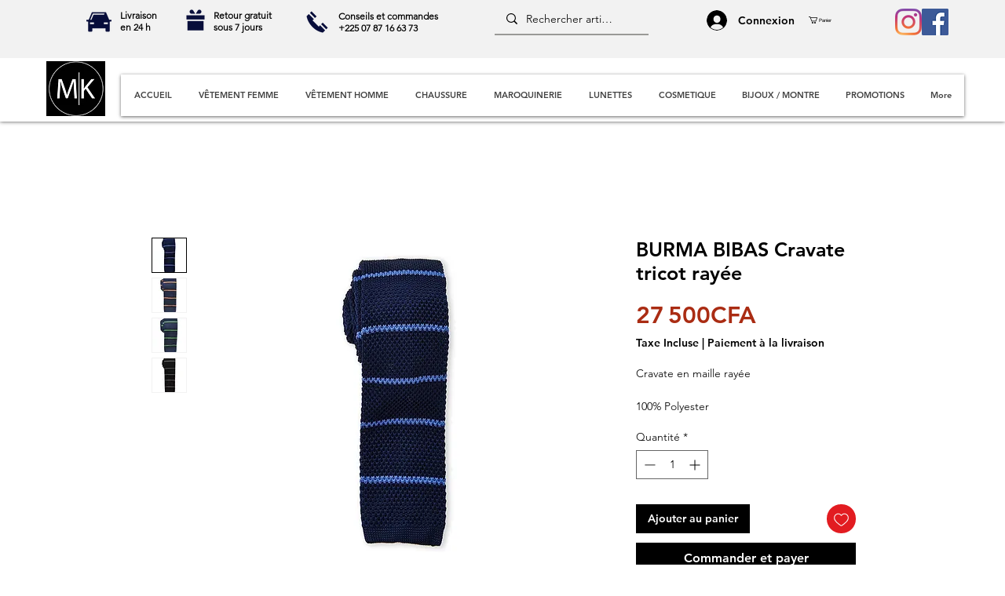

--- FILE ---
content_type: application/javascript
request_url: https://static.parastorage.com/services/wixstores-client-gallery/1.5754.0/SliderGalleryViewerWidgetNoCss.bundle.min.js
body_size: 145223
content:
!function(e,t){"object"==typeof exports&&"object"==typeof module?module.exports=t(require("@wix/image-kit"),require("react"),require("react-dom"),require("lodash")):"function"==typeof define&&define.amd?define(["imageClientApi","react","reactDOM","lodash"],t):"object"==typeof exports?exports.SliderGalleryViewerWidgetNoCss=t(require("@wix/image-kit"),require("react"),require("react-dom"),require("lodash")):e.SliderGalleryViewerWidgetNoCss=t(e.__imageClientApi__,e.React,e.ReactDOM,e._)}("undefined"!=typeof self?self:this,(e,t,r,o)=>(()=>{var n,a,i,s={619:(e,t,r)=>{e.exports=r(96920)},802:e=>{"use strict";e.exports=Object},981:e=>{"use strict";e.exports=Number.isNaN||function(e){return e!=e}},1148:(e,t,r)=>{var o=r(24518),n=r(11618),a=Object.hasOwnProperty,i=Object.create(null);for(var s in o)a.call(o,s)&&(i[o[s]]=s);var l=e.exports={to:{},get:{}};function u(e,t,r){return Math.min(Math.max(t,e),r)}function c(e){var t=Math.round(e).toString(16).toUpperCase();return t.length<2?"0"+t:t}l.get=function(e){var t,r;switch(e.substring(0,3).toLowerCase()){case"hsl":t=l.get.hsl(e),r="hsl";break;case"hwb":t=l.get.hwb(e),r="hwb";break;default:t=l.get.rgb(e),r="rgb"}return t?{model:r,value:t}:null},l.get.rgb=function(e){if(!e)return null;var t,r,n,i=[0,0,0,1];if(t=e.match(/^#([a-f0-9]{6})([a-f0-9]{2})?$/i)){for(n=t[2],t=t[1],r=0;r<3;r++){var s=2*r;i[r]=parseInt(t.slice(s,s+2),16)}n&&(i[3]=parseInt(n,16)/255)}else if(t=e.match(/^#([a-f0-9]{3,4})$/i)){for(n=(t=t[1])[3],r=0;r<3;r++)i[r]=parseInt(t[r]+t[r],16);n&&(i[3]=parseInt(n+n,16)/255)}else if(t=e.match(/^rgba?\(\s*([+-]?\d+)(?=[\s,])\s*(?:,\s*)?([+-]?\d+)(?=[\s,])\s*(?:,\s*)?([+-]?\d+)\s*(?:[,|\/]\s*([+-]?[\d\.]+)(%?)\s*)?\)$/)){for(r=0;r<3;r++)i[r]=parseInt(t[r+1],0);t[4]&&(t[5]?i[3]=.01*parseFloat(t[4]):i[3]=parseFloat(t[4]))}else{if(!(t=e.match(/^rgba?\(\s*([+-]?[\d\.]+)\%\s*,?\s*([+-]?[\d\.]+)\%\s*,?\s*([+-]?[\d\.]+)\%\s*(?:[,|\/]\s*([+-]?[\d\.]+)(%?)\s*)?\)$/)))return(t=e.match(/^(\w+)$/))?"transparent"===t[1]?[0,0,0,0]:a.call(o,t[1])?((i=o[t[1]])[3]=1,i):null:null;for(r=0;r<3;r++)i[r]=Math.round(2.55*parseFloat(t[r+1]));t[4]&&(t[5]?i[3]=.01*parseFloat(t[4]):i[3]=parseFloat(t[4]))}for(r=0;r<3;r++)i[r]=u(i[r],0,255);return i[3]=u(i[3],0,1),i},l.get.hsl=function(e){if(!e)return null;var t=e.match(/^hsla?\(\s*([+-]?(?:\d{0,3}\.)?\d+)(?:deg)?\s*,?\s*([+-]?[\d\.]+)%\s*,?\s*([+-]?[\d\.]+)%\s*(?:[,|\/]\s*([+-]?(?=\.\d|\d)(?:0|[1-9]\d*)?(?:\.\d*)?(?:[eE][+-]?\d+)?)\s*)?\)$/);if(t){var r=parseFloat(t[4]);return[(parseFloat(t[1])%360+360)%360,u(parseFloat(t[2]),0,100),u(parseFloat(t[3]),0,100),u(isNaN(r)?1:r,0,1)]}return null},l.get.hwb=function(e){if(!e)return null;var t=e.match(/^hwb\(\s*([+-]?\d{0,3}(?:\.\d+)?)(?:deg)?\s*,\s*([+-]?[\d\.]+)%\s*,\s*([+-]?[\d\.]+)%\s*(?:,\s*([+-]?(?=\.\d|\d)(?:0|[1-9]\d*)?(?:\.\d*)?(?:[eE][+-]?\d+)?)\s*)?\)$/);if(t){var r=parseFloat(t[4]);return[(parseFloat(t[1])%360+360)%360,u(parseFloat(t[2]),0,100),u(parseFloat(t[3]),0,100),u(isNaN(r)?1:r,0,1)]}return null},l.to.hex=function(){var e=n(arguments);return"#"+c(e[0])+c(e[1])+c(e[2])+(e[3]<1?c(Math.round(255*e[3])):"")},l.to.rgb=function(){var e=n(arguments);return e.length<4||1===e[3]?"rgb("+Math.round(e[0])+", "+Math.round(e[1])+", "+Math.round(e[2])+")":"rgba("+Math.round(e[0])+", "+Math.round(e[1])+", "+Math.round(e[2])+", "+e[3]+")"},l.to.rgb.percent=function(){var e=n(arguments),t=Math.round(e[0]/255*100),r=Math.round(e[1]/255*100),o=Math.round(e[2]/255*100);return e.length<4||1===e[3]?"rgb("+t+"%, "+r+"%, "+o+"%)":"rgba("+t+"%, "+r+"%, "+o+"%, "+e[3]+")"},l.to.hsl=function(){var e=n(arguments);return e.length<4||1===e[3]?"hsl("+e[0]+", "+e[1]+"%, "+e[2]+"%)":"hsla("+e[0]+", "+e[1]+"%, "+e[2]+"%, "+e[3]+")"},l.to.hwb=function(){var e=n(arguments),t="";return e.length>=4&&1!==e[3]&&(t=", "+e[3]),"hwb("+e[0]+", "+e[1]+"%, "+e[2]+"%"+t+")"},l.to.keyword=function(e){return i[e.slice(0,3)]}},2396:(e,t,r)=>{"use strict";var o=r(80261),n={childContextTypes:!0,contextType:!0,contextTypes:!0,defaultProps:!0,displayName:!0,getDefaultProps:!0,getDerivedStateFromError:!0,getDerivedStateFromProps:!0,mixins:!0,propTypes:!0,type:!0},a={name:!0,length:!0,prototype:!0,caller:!0,callee:!0,arguments:!0,arity:!0},i={$$typeof:!0,compare:!0,defaultProps:!0,displayName:!0,propTypes:!0,type:!0},s={};function l(e){return o.isMemo(e)?i:s[e.$$typeof]||n}s[o.ForwardRef]={$$typeof:!0,render:!0,defaultProps:!0,displayName:!0,propTypes:!0},s[o.Memo]=i;var u=Object.defineProperty,c=Object.getOwnPropertyNames,d=Object.getOwnPropertySymbols,p=Object.getOwnPropertyDescriptor,f=Object.getPrototypeOf,h=Object.prototype;e.exports=function e(t,r,o){if("string"!=typeof r){if(h){var n=f(r);n&&n!==h&&e(t,n,o)}var i=c(r);d&&(i=i.concat(d(r)));for(var s=l(t),m=l(r),y=0;y<i.length;++y){var g=i[y];if(!(a[g]||o&&o[g]||m&&m[g]||s&&s[g])){var b=p(r,g);try{u(t,g,b)}catch(e){}}}}return t}},3259:e=>{e.exports={"sr-only":"iI5avH",srOnly:"iI5avH"}},3305:(e,t,r)=>{"use strict";r.d(t,{od:()=>fe});var o,n=r(81414),a=r.n(n),i=r(60751),s=r.n(i),l=r(25635),u=r.n(l),c=r(16336),d=r(55530),p=r.n(d),f=r(48169);!function(e){e.IDLE="IDLE",e.IN_PROGRESS="IN_PROGRESS",e.SUCCESS="SUCCESS",e.FAILURE="FAILURE"}(o||(o={}));var h=r(65772),m="oVGg8tl",y="sD83zEN",g="sI_Dn40",b="sFvAOgK",v=r.sts.bind(null,m);var w=r(58543),C=r(62704);const S=({size:e,...t})=>i.createElement("svg",{viewBox:"0 0 24 24",fill:"currentColor",width:e||"24",height:e||"24",...t},i.createElement("path",{fillRule:"evenodd",d:"M4.9997,12.1379 L5.70680678,11.4307932 L9.7837,15.5067932 L18.2925932,6.99979322 L18.9997,7.7069 L10.4918068,16.2147932 L9.7847,16.9219 L4.9997,12.1379 Z"}));S.displayName="Check";var x=S;const E="checkIcon";class P extends i.Component{constructor(e){super(e),this.componentDidUpdate=({state:e})=>{const{state:t,onNotificationEnd:r}=this.props;t!==e&&clearTimeout(this.timer),(t===o.SUCCESS&&e!==o.SUCCESS||t===o.FAILURE&&e!==o.FAILURE)&&(this.timer=setTimeout(()=>r&&r(),2e3))},this.buttonRef=i.createRef(),this.focus=()=>{this.buttonRef.current.focus()},this.debounceOnClick=e=>{const{state:t,onClick:r}=this.props;t===o.IDLE&&r(e)},(0,C.LV)("Button")}componentDidMount(){this.props.upgrade||((0,C.T5)("StatesButton","The current `StatesButton` component API will be deprecated in a future version. Please use the `upgrade` prop in order to use the new API."),(0,C.oA)("Button"))}renderCheck(){return i.createElement("div",{className:g},i.createElement(x,{className:b,"data-hook":E}))}renderContent(){const{state:e,idleContent:t,inProgressContent:r,failureContent:n,successContent:a}=this.props;switch(e){case o.IDLE:return t;case o.IN_PROGRESS:return r;case o.FAILURE:return n;case o.SUCCESS:return a||this.renderCheck();default:return t}}render(){const{state:e,disabled:t,onClick:r,idleContent:n,inProgressContent:a,failureContent:s,successContent:l,onNotificationEnd:u,upgrade:c,className:d,...p}=this.props,f=e===o.IN_PROGRESS;return i.createElement(w.$,{className:v(y,{upgrade:c},d),upgrade:c,disabled:t,onClick:this.debounceOnClick,ref:this.buttonRef,"aria-live":"assertive",...f&&{"aria-busy":!0},...p},this.renderContent())}}var T="oGCOvga",O="se9zBCd",A="sPo1Yd7",_=r.sts.bind(null,T);class N extends i.Component{render(){const{className:e,isStatic:t,"aria-hidden":r}=this.props,o=r&&"false"!==r;return i.createElement("div",{"data-hook":this.props["data-hook"],className:_(O,{static:!!t},e),"aria-hidden":o},i.createElement("div",{className:A}))}}N.displayName="ThreeDotsLoader";var I="oGxw7P8",D="sPceOxn",k="sASVVud",L="s__8eL7Tv",R="sbRALGY",M=r.sts.bind(null,I);var V=r(90068),B=r(61136);const F=({size:e,...t})=>i.createElement("svg",{viewBox:"0 0 24 24",fill:"currentColor",width:e||"24",height:e||"24",...t},i.createElement("path",{fillRule:"evenodd",d:"M12.0002 1.74438C9.65401 1.74438 7.75015 3.64824 7.75015 5.99438V8.48926H6.71316C6.05443 8.48926 5.49981 8.98197 5.42222 9.63612L4.0976 20.8025C4.00588 21.5757 4.60988 22.2556 5.38855 22.2556H18.6117C19.391 22.2556 19.9951 21.5748 19.9025 20.8012L18.5663 9.6348C18.4881 8.98124 17.9338 8.48926 17.2755 8.48926H16.2502V5.99438C16.2502 3.64824 14.3463 1.74438 12.0002 1.74438ZM15.2502 9.48926V10.7507H16.2502V9.48926H17.2755C17.4274 9.48926 17.5554 9.60279 17.5734 9.75361L18.9096 20.92C18.931 21.0985 18.7916 21.2556 18.6117 21.2556H5.38855C5.20886 21.2556 5.06947 21.0987 5.09064 20.9203L6.41525 9.75392C6.43316 9.60296 6.56115 9.48926 6.71316 9.48926H7.75015V10.7507H8.75015V9.48926H15.2502ZM15.2502 8.48926V5.99438C15.2502 4.20053 13.794 2.74438 12.0002 2.74438C10.2063 2.74438 8.75015 4.20053 8.75015 5.99438V8.48926H15.2502Z",clipRule:"evenodd"}));F.displayName="Bag";var H=F;const W=({size:e,...t})=>i.createElement("svg",{viewBox:"0 0 24 24",fill:"currentColor",width:e||"24",height:e||"24",...t},i.createElement("path",{fillRule:"evenodd",d:"M12.0002 1.74438C9.65401 1.74438 7.75015 3.64824 7.75015 5.99438V8.48828H8.75V10.7311H7.75L7.75015 8.48828L6.71316 8.48926C6.05443 8.48926 5.49981 8.98197 5.42222 9.63612L4.0976 20.8025C4.00588 21.5757 4.60988 22.2556 5.38855 22.2556H18.6117C19.391 22.2556 19.9951 21.5748 19.9025 20.8012L18.5663 9.6348C18.4881 8.98124 17.9338 8.48926 17.2755 8.48926H16.2502V5.99438C16.2502 3.64824 14.3463 1.74438 12.0002 1.74438ZM15.2502 8.48926V5.99438C15.2502 4.20053 13.794 2.74438 12.0002 2.74438C10.2063 2.74438 8.75015 4.20053 8.75015 5.99438L8.75 8.48828L15.2502 8.48926ZM16.2495 8.48828H15.2524V10.7311H16.2495V8.48828Z",clipRule:"evenodd"}));W.displayName="BagFill";var z=W,U=r(5225);const G=({size:e,...t})=>i.createElement("svg",{viewBox:"0 0 24 24",fill:"currentColor",width:e||"24",height:e||"24",...t},i.createElement("path",{fillRule:"evenodd",d:"M18.7529,17.5742 C18.7159,17.8162 18.5039,18.0002 18.2589,18.0002 L5.7409,18.0002 C5.4959,18.0002 5.2839,17.8162 5.2469,17.5742 L4.0029,9.2872 C3.9879,9.1882 4.0329,9.1192 4.0609,9.0872 C4.0889,9.0542 4.1499,9.0002 4.2499,9.0002 L19.7499,9.0002 C19.8499,9.0002 19.9109,9.0542 19.9399,9.0872 C19.9669,9.1192 20.0119,9.1882 19.9969,9.2872 L18.7529,17.5742 Z M8.9999,7.9982 C8.9999,6.3452 10.3459,5.0002 11.9999,5.0002 C13.6539,5.0002 14.9999,6.3452 14.9999,7.9982 L14.9999,8.0002 L8.9999,8.0002 L8.9999,7.9982 Z M20.6969,8.4342 C20.4589,8.1582 20.1139,8.0002 19.7499,8.0002 L15.9999,8.0002 L15.9999,7.9982 C15.9999,5.7942 14.2059,4.0002 11.9999,4.0002 C9.7949,4.0002 7.9999,5.7942 7.9999,7.9982 L7.9999,8.0002 L4.2499,8.0002 C3.8859,8.0002 3.5409,8.1582 3.3029,8.4342 C3.0649,8.7102 2.9599,9.0752 3.0139,9.4352 L4.2579,17.7222 C4.3679,18.4512 5.0049,19.0002 5.7409,19.0002 L18.2589,19.0002 C18.9949,19.0002 19.6319,18.4512 19.7419,17.7222 L20.9859,9.4352 C21.0399,9.0752 20.9349,8.7102 20.6969,8.4342 L20.6969,8.4342 Z"}));G.displayName="ShoppingBag";var j=G;const Z=({size:e,...t})=>i.createElement("svg",{viewBox:"0 0 24 24",fill:"currentColor",width:e||"24",height:e||"24",...t},i.createElement("path",{d:"m6.78757 5.32817-.0002.00141L5.02919 18.5414c-.04105.3079.20093.5827.51076.5827H18.4603c.3099 0 .5519-.2746.5108-.5826L17.2129 5.32958l-.0002-.00141c-.0378-.2654-.2574-.45232-.511-.45232H7.29859c-.25364 0-.47318.18692-.51102.45232ZM18.4842 20.124c-.0045.0001-.0091.0001-.0137.0001H5.53995c-.90999 0-1.62353-.8027-1.50202-1.7146L5.79702 5.19093c.10505-.75041.7391-1.31508 1.50157-1.31508h9.40311c.7625 0 1.3965.56467 1.5016 1.31508l.0004.00337 1.7586 13.2151c.1206.9039-.5795 1.7007-1.4781 1.7146ZM8.94729 6.91724c0 1.6858 1.37211 3.05793 3.05791 3.05793 1.6858 0 3.058-1.37213 3.058-3.05793h1c0 2.23808-1.8199 4.05796-4.058 4.05796-2.23806 0-4.05791-1.81988-4.05791-4.05796h1Z"}));Z.displayName="EcomBag";var q=Z;const K=({size:e,...t})=>i.createElement("svg",{viewBox:"0 0 24 24",fill:"currentColor",width:e||"24",height:e||"24",...t},i.createElement("path",{fillRule:"evenodd",d:"M5.3 4.25H3.3125V3.25H5.3C5.90921 3.25 6.43552 3.68669 6.53583 4.29862L8.20976 14.3487L19.4827 12.3618C19.6025 12.3418 19.6874 12.2422 19.6874 12.12V6.375H20.6874V12.12C20.6874 12.7319 20.2485 13.2467 19.6497 13.3478L8.37406 15.3351L8.4707 15.9153C8.55052 16.3941 8.97186 16.75 9.455 16.75H17.2461C18.3236 16.781 19.1875 17.665 19.1875 18.75C19.1875 19.8546 18.2921 20.75 17.1875 20.75C16.0829 20.75 15.1875 19.8546 15.1875 18.75C15.1875 18.3857 15.2849 18.0442 15.4551 17.75H12.1699C12.3401 18.0442 12.4375 18.3857 12.4375 18.75C12.4375 19.8546 11.5421 20.75 10.4375 20.75C9.33293 20.75 8.4375 19.8546 8.4375 18.75C8.4375 18.3356 8.56351 17.9507 8.7793 17.6314C8.11633 17.3913 7.60565 16.8078 7.4843 16.0797L5.54903 4.46057C5.52901 4.33792 5.42552 4.25 5.3 4.25ZM16.1875 18.75C16.1875 18.1977 16.6352 17.75 17.1875 17.75C17.7398 17.75 18.1875 18.1977 18.1875 18.75C18.1875 19.3023 17.7398 19.75 17.1875 19.75C16.6352 19.75 16.1875 19.3023 16.1875 18.75ZM9.4375 18.75C9.4375 18.1977 9.88522 17.75 10.4375 17.75C10.9898 17.75 11.4375 18.1977 11.4375 18.75C11.4375 19.3023 10.9898 19.75 10.4375 19.75C9.88522 19.75 9.4375 19.3023 9.4375 18.75Z",clipRule:"evenodd"}));K.displayName="EcomCart";var $=K;const Y=({size:e,...t})=>i.createElement("svg",{viewBox:"0 0 24 24",fill:"currentColor",width:e||"24",height:e||"24",...t},i.createElement("path",{fillRule:"evenodd",d:"M10 18C9.44772 18 9 18.4477 9 19 9 19.5523 9.44772 20 10 20 10.5523 20 11 19.5523 11 19 11 18.4477 10.5523 18 10 18ZM8 19C8 17.8954 8.89543 17 10 17 11.1046 17 12 17.8954 12 19 12 20.1046 11.1046 21 10 21 8.89543 21 8 20.1046 8 19ZM17 18C16.4477 18 16 18.4477 16 19 16 19.5523 16.4477 20 17 20 17.5523 20 18 19.5523 18 19 18 18.4477 17.5523 18 17 18ZM15 19C15 17.8954 15.8954 17 17 17 18.1046 17 19 17.8954 19 19 19 20.1046 18.1046 21 17 21 15.8954 21 15 20.1046 15 19ZM3.00977 2.98999H4.74977C5.42869 2.98999 6.01371 3.44424 6.19214 4.09839L6.71094 5.99999H20.0598C21.111 5.99999 21.8283 7.0497 21.4688 8.02318L21.4679 8.02555 19.2179 14.0256 19.2164 14.0295C18.9937 14.6085 18.4409 15 17.8098 15H9.26977C8.6008 15 7.99583 14.5546 7.82613 13.887L5.2274 4.36159C5.16581 4.13576 4.97083 3.98999 4.74977 3.98999H3.00977V2.98999ZM6.98376 6.99999 8.79495 13.6387C8.84725 13.8479 9.04063 14 9.26977 14H17.8098C18.018 14 18.2048 13.8721 18.2825 13.6721L18.2831 13.6705 20.5307 7.6768 20.5311 7.67575C20.6508 7.34952 20.4082 6.99999 20.0598 6.99999H6.98376Z",clipRule:"evenodd"}));Y.displayName="Cart";var X=Y;const Q=({size:e,...t})=>i.createElement("svg",{viewBox:"0 0 24 24",fill:"currentColor",width:e||"24",height:e||"24",...t},i.createElement("path",{fillRule:"evenodd",d:"M7.99977 19C7.99977 17.8954 8.8952 17 9.99977 17 11.1043 17 11.9998 17.8954 11.9998 19 11.9998 20.1046 11.1043 21 9.99977 21 8.8952 21 7.99977 20.1046 7.99977 19ZM14.9998 19C14.9998 17.8954 15.8952 17 16.9998 17 18.1043 17 18.9998 17.8954 18.9998 19 18.9998 20.1046 18.1043 21 16.9998 21 15.8952 21 14.9998 20.1046 14.9998 19ZM3.00977 2.98999H4.74977C5.42869 2.98999 6.01371 3.44424 6.19214 4.09839L6.71094 5.99999H20.0598C21.111 5.99999 21.8283 7.0497 21.4688 8.02318L21.4679 8.02555 19.2179 14.0256 19.2164 14.0295C18.9937 14.6085 18.4409 15 17.8098 15H9.26977C8.6008 15 7.99583 14.5546 7.82613 13.887L5.2274 4.36159C5.16581 4.13576 4.97083 3.98999 4.74977 3.98999H3.00977V2.98999Z",clipRule:"evenodd"}));Q.displayName="CartFill";var J=Q;const ee=()=>({iconsMapper:{[c.aB.Bag]:H,[c.aB.BagFill]:z,[c.aB.Plus]:U.A,[c.aB.ShoppingBag]:j,[c.aB.EcomBag]:q,[c.aB.EcomCart]:$,[c.aB.Cart]:X,[c.aB.CartFill]:J}});var te=r(90964),re=r(89932);const oe=({size:e,...t})=>i.createElement("svg",{viewBox:"0 0 24 24",fill:"currentColor",width:e||"24",height:e||"24",...t},i.createElement("path",{d:"M9.75 15.25 7 12.5 6 13.499 9.75 17.25 18 8.999 17 8z"}));oe.displayName="Check";var ne=oe,ae=r(17183),ie=r.n(ae),se="sCbtQHB";const le=e=>{const{updateAddToCartStatus:t}=(0,V.Ex)();return{handleNotificationEnd:(0,i.useCallback)(()=>{t(e,B.rg.IDLE)},[e,t])}};var ue=r(21138),ce=r(51997);const de=(0,V.Vh)(e=>{let{addToCartButtonProps:t,productId:r,state:n}=e;const a=(0,ce.I)(),l=(0,ue.o)(),u=a.get(l.gallery_addToCartButtonIcon),{handleNotificationEnd:c}=le(r),{iconsMapper:d}=ee();return(0,i.useEffect)(()=>{if(n===o.SUCCESS||n===o.IN_PROGRESS){const e=setTimeout(c,3e3);return()=>clearTimeout(e)}},[n,c]),s().createElement(w.$,t,(()=>{if(n===o.IN_PROGRESS)return s().createElement(te.y,{type:re.t.slim,className:p()(se,ie().iconContainer,ie().spinner)});if(n===o.SUCCESS)return s().createElement("i",{className:p()(ie().iconContainer,ie().success)},s().createElement(ne,{className:ie().icon}));const e=d[u];return s().createElement("i",{className:ie().iconContainer},s().createElement(e,{className:ie().icon}))})())});let pe=function(e){return e.BaseAddToCartLoadingIndicator="base-add-to-cart-loading-indicator",e.BaseAddToCartIconButtonTooltip="base-add-to-cart-icon-button-tooltip",e}({});const fe=(0,V.Vh)(e=>{let{product:{id:t},contentType:r,onClick:n,disabled:l,text:d,className:m="",dataHook:y,hasError:g=!1,errorMessage:b,showOnHoverClassName:v=""}=e;const{styles:w,stylesParams:C,shouldShowMobile:S}=(0,V.Ex)(),x=(0,i.useRef)(null),E=(e=>{const{addedToCartStatus:t,shouldShowAddToCartSuccessAnimation:r}=(0,V.Ex)(),n=t[e]===B.rg.SUCCESSFUL,a=t[e]===B.rg.IN_PROGRESS;return r&&n?o.SUCCESS:a?o.IN_PROGRESS:o.IDLE})(t),{handleNotificationEnd:T}=le(t),{iconsMapper:O}=ee(),A=(0,i.useMemo)(()=>({"data-hook":pe.BaseAddToCartIconButtonTooltip,content:b,className:u().addToCartIconTooltip,disabled:!g,fixed:!0,fluid:!0,...S?{shown:g,placement:"left"}:{}}),[b,g,S]),_=w.get(C.gallery_addToCartButtonShowOnHover),I={onClick:n,disabled:l,className:p()(u().addToCartBtn,k,M(D,{useMobileFont:S,isInStock:!l,isDisabled:l}),{[v]:_&&!S,[u().iconButton]:r===c.MA.Icon}),"data-hook":y,"aria-label":d,upgrade:r===c.MA.IconAndText,fullWidth:!0,hoverStyle:f.fO.underline,priority:f.dk.primary,paddingMode:f.uN.explicitPaddings},F={state:E,prefixIcon:E===o.IDLE&&r===c.MA.IconAndText?(()=>{const e=w.get(C.gallery_addToCartButtonIcon),t=O[e];return s().createElement(t,{className:u().prefixIcon})})():void 0,idleContent:d,onNotificationEnd:T,ref:x};return s().createElement("div",{className:p()(u().addToCartBtnContainer,m)},r===c.MA.Icon?s().createElement(h.m,A,s().createElement(de,{addToCartButtonProps:I,productId:t,state:E})):s().createElement(P,a()({},I,F,{wrapContent:!0,inProgressContent:s().createElement("div",{className:R},s().createElement("span",{className:u().dummyTextForLoadingWidth},d),s().createElement(N,{className:L,"data-hook":pe.BaseAddToCartLoadingIndicator}))})))})},5196:(e,t,r)=>{"use strict";r.r(t),r.d(t,{classes:()=>n,cssStates:()=>u,keyframes:()=>a,layers:()=>i,namespace:()=>o,st:()=>d,stVars:()=>s,style:()=>c,vars:()=>l});var o="oBJRUyQ",n={root:"s__2xKYEZ",srOnly:"s_dVfa_","sr-only":"spVm0uC"},a={},i={},s={},l={"wix-color-5":"--wix-color-5","wix-color-4":"--wix-color-4","wut-text-color":"--wut-text-color","wut-placeholder-color":"--wut-placeholder-color","wix-ui-tpa-text-main-text-color":"--wix-ui-tpa-text-main-text-color","wix-ui-tpa-text-main-text-font":"--wix-ui-tpa-text-main-text-font","primary-color":"--Text2653141925-primary-color","secondary-color":"--Text2653141925-secondary-color"},u=r.stc.bind(null,o),c=r.sts.bind(null,o),d=c},5219:(e,t,r)=>{"use strict";var o=r(55806),n=r(11701),a=r(63637),i=r(23616),s=r(48298),l=n(i());o(l,{getPolyfill:i,implementation:a,shim:s}),e.exports=l},5225:(e,t,r)=>{"use strict";r.d(t,{A:()=>a});var o=r(60751);const n=({size:e,...t})=>o.createElement("svg",{viewBox:"0 0 24 24",fill:"currentColor",width:e||"24",height:e||"24",...t},o.createElement("path",{fillRule:"evenodd",d:"M13,5 L13,12 L20,12 L20,13 L13,13 L13,20 L12,20 L11.999,13 L5,13 L5,12 L12,12 L12,5 L13,5 Z"}));n.displayName="Plus";var a=n},7009:e=>{"use strict";e.exports="undefined"!=typeof Reflect&&Reflect&&Reflect.apply},7183:e=>{"use strict";e.exports="SECRET_DO_NOT_PASS_THIS_OR_YOU_WILL_BE_FIRED"},7839:(e,t,r)=>{"use strict";r.r(t),r.d(t,{classes:()=>n,cssStates:()=>u,keyframes:()=>a,layers:()=>i,namespace:()=>o,st:()=>d,stVars:()=>s,style:()=>c,vars:()=>l});var o="o_sOm3Y",n={root:"s__6XnG7N",innerWrapper:"scMmNON",icon:"sNMlJOU",label:"st9bUzP",hiddenRadio:"sIx3Hd2"},a={},i={},s={},l={},u=r.stc.bind(null,o),c=r.sts.bind(null,o),d=c},8500:(e,t,r)=>{e.exports=r(16252).memoize},9344:(e,t,r)=>{"use strict";var o=r(40181);e.exports=function(){return"function"==typeof Object.is?Object.is:o}},9506:e=>{e.exports={dropdownWidth:"r65Mih",isMobile:"V1fwLn",dropdownAlignment:"RG4yol",buttonOption:"OmpB1e",buttonOptionSuffix:"ngRTxI",remainingOptionsCounter:"y64RWm",selected:"Wxb9k6",disabled:"_d1lhB",optionItemText:"WEJl4L",buttonOptionItemContainer:"iomjXR",loader:"sYL6Sv"}},9848:e=>{e.exports={color:"GplHFn",oldColor:"x_HXFF",dropdown:"EHZqPm",oldDropdown:"sX06Sd"}},10391:(e,t,r)=>{"use strict";r.d(t,{L:()=>n});var o=r(60751);const n=e=>{let{option:t,selectionIds:r,selectionsAvailability:n}=e;const a=(0,o.useMemo)(()=>{var e;return null==t||null==(e=t.selections)?void 0:e.filter(e=>{var t;return null==n||null==(t=n[e.id])?void 0:t.isVisible})},[t.selections,n]),i=(0,o.useMemo)(()=>{var e;return null==t||null==(e=t.selections)||null==(e=e.find(e=>null==r?void 0:r.includes(e.id)))?void 0:e.id.toString()},[t.selections,r]),s=(0,o.useCallback)(e=>{var t;return!(null!=n&&null!=(t=n[e])&&t.isSelectable)},[n]),l=(0,o.useCallback)(e=>null==r?void 0:r.includes(e),[r]),u=(0,o.useCallback)(e=>[...null==r?void 0:r.filter(e=>!(null!=a&&a.find(t=>{let{id:r}=t;return r===e}))),e],[r,a]);return{visibleSelections:a,selectedSelectionId:i,isSelectionDisabled:s,isSelectionChecked:l,calculateNextSelectionIds:u}}},10490:(e,t,r)=>{"use strict";r.r(t),r.d(t,{classes:()=>n,cssStates:()=>u,keyframes:()=>a,layers:()=>i,namespace:()=>o,st:()=>d,stVars:()=>s,style:()=>c,vars:()=>l});var o="ovHjGiz",n={root:"sGo4dY8"},a={},i={},s={},l={},u=r.stc.bind(null,o),c=r.sts.bind(null,o),d=c},11567:e=>{e.exports=function(e){if(void 0===e)throw new ReferenceError("this hasn't been initialised - super() hasn't been called");return e},e.exports.__esModule=!0,e.exports.default=e.exports},11618:(e,t,r)=>{"use strict";var o=r(99346),n=Array.prototype.concat,a=Array.prototype.slice,i=e.exports=function(e){for(var t=[],r=0,i=e.length;r<i;r++){var s=e[r];o(s)?t=n.call(t,a.call(s)):t.push(s)}return t};i.wrap=function(e){return function(){return e(i(arguments))}}},11701:(e,t,r)=>{"use strict";var o=r(68187),n=r(29997),a=r(47196),i=r(74983);e.exports=function(e){var t=a(arguments),r=e.length-(arguments.length-1);return o(t,1+(r>0?r:0),!0)},n?n(e.exports,"apply",{value:i}):e.exports.apply=i},12256:(e,t,r)=>{"use strict";r.r(t),r.d(t,{classes:()=>n,cssStates:()=>u,keyframes:()=>a,layers:()=>i,namespace:()=>o,st:()=>d,stVars:()=>s,style:()=>c,vars:()=>l});var o="o__6_LL8r",n={root:"sFBoYpn",message:"s__3t6QGx",icon:"sWmhJfJ",messageWithSuffix:"sSQFJ9X"},a={},i={},s={},l={"wut-error-color":"--wut-error-color","wix-ui-tpa-error-message-wrapper-error-color":"--wix-ui-tpa-error-message-wrapper-error-color","wix-ui-tpa-error-message-wrapper-border-color":"--wix-ui-tpa-error-message-wrapper-border-color","wix-ui-tpa-error-message-wrapper-border-radius":"--wix-ui-tpa-error-message-wrapper-border-radius","wix-ui-tpa-error-message-wrapper-border-width":"--wix-ui-tpa-error-message-wrapper-border-width","wix-ui-tpa-error-message-wrapper-background-color":"--wix-ui-tpa-error-message-wrapper-background-color","wix-ui-tpa-error-message-wrapper-min-message-height":"--wix-ui-tpa-error-message-wrapper-min-message-height",transparent:"--ErrorMessageWrapper2800169974-transparent","border-color":"--ErrorMessageWrapper2800169974-border-color","background-color":"--ErrorMessageWrapper2800169974-background-color"},u=r.stc.bind(null,o),c=r.sts.bind(null,o),d=c},12844:(e,t,r)=>{"use strict";r.d(t,{E:()=>s});var o=r(60751),n=r(5196),a=r(89197),i=r(14690);const s=e=>{const{typography:t=i.p.runningText,priority:r=i.y.primary,tagName:s,children:l,className:u,role:c,id:d,"aria-label":p,"aria-hidden":f,...h}=e,m=!!f&&"false"!==f;return o.createElement(a.UR,null,({mobile:a})=>o.createElement(o.Fragment,null,o.createElement(s||"span",{className:(0,n.st)(n.classes.root,{typography:t,priority:r,mobile:a},u),"aria-hidden":m||!!p,"aria-label":p,"data-hook":e["data-hook"],"data-mobile":a||null,role:c,id:d,...h},l),!m&&p?o.createElement("span",{className:n.classes["sr-only"],"data-sr-only":"true","data-hook":`${e["data-hook"]||"wut-text"}-aria-label`},p):null))};s.displayName="Text"},13515:(e,t,r)=>{"use strict";var o=r(981);e.exports=function(e){return o(e)||0===e?e:e<0?-1:1}},13735:(e,t,r)=>{"use strict";var o=Array.prototype.slice,n=r(66199),a=Object.keys,i=a?function(e){return a(e)}:r(31385),s=Object.keys;i.shim=function(){if(Object.keys){var e=function(){var e=Object.keys(arguments);return e&&e.length===arguments.length}(1,2);e||(Object.keys=function(e){return n(e)?s(o.call(e)):s(e)})}else Object.keys=i;return Object.keys||i},e.exports=i},14295:(e,t,r)=>{"use strict";var o,n=r(802),a=r(70593),i=r(60155),s=r(37180),l=r(59304),u=r(31742),c=r(86757),d=r(24923),p=r(47256),f=r(75414),h=r(67954),m=r(83452),y=r(41358),g=r(85720),b=r(13515),v=r(91233),w=r(29997),C=function(){throw new c},S=v?function(){try{return C}catch(e){try{return v(arguments,"callee").get}catch(e){return C}}}():C,x=r(28573)(),E=r(37582),P=r(42170),T=r(99090),O=r(20024),A=r(31530),_={},N="undefined"!=typeof Uint8Array&&E?E(Uint8Array):o,I={__proto__:null,"%AggregateError%":"undefined"==typeof AggregateError?o:AggregateError,"%Array%":Array,"%ArrayBuffer%":"undefined"==typeof ArrayBuffer?o:ArrayBuffer,"%ArrayIteratorPrototype%":x&&E?E([][Symbol.iterator]()):o,"%AsyncFromSyncIteratorPrototype%":o,"%AsyncFunction%":_,"%AsyncGenerator%":_,"%AsyncGeneratorFunction%":_,"%AsyncIteratorPrototype%":_,"%Atomics%":"undefined"==typeof Atomics?o:Atomics,"%BigInt%":"undefined"==typeof BigInt?o:BigInt,"%BigInt64Array%":"undefined"==typeof BigInt64Array?o:BigInt64Array,"%BigUint64Array%":"undefined"==typeof BigUint64Array?o:BigUint64Array,"%Boolean%":Boolean,"%DataView%":"undefined"==typeof DataView?o:DataView,"%Date%":Date,"%decodeURI%":decodeURI,"%decodeURIComponent%":decodeURIComponent,"%encodeURI%":encodeURI,"%encodeURIComponent%":encodeURIComponent,"%Error%":a,"%eval%":eval,"%EvalError%":i,"%Float16Array%":"undefined"==typeof Float16Array?o:Float16Array,"%Float32Array%":"undefined"==typeof Float32Array?o:Float32Array,"%Float64Array%":"undefined"==typeof Float64Array?o:Float64Array,"%FinalizationRegistry%":"undefined"==typeof FinalizationRegistry?o:FinalizationRegistry,"%Function%":Function,"%GeneratorFunction%":_,"%Int8Array%":"undefined"==typeof Int8Array?o:Int8Array,"%Int16Array%":"undefined"==typeof Int16Array?o:Int16Array,"%Int32Array%":"undefined"==typeof Int32Array?o:Int32Array,"%isFinite%":isFinite,"%isNaN%":isNaN,"%IteratorPrototype%":x&&E?E(E([][Symbol.iterator]())):o,"%JSON%":"object"==typeof JSON?JSON:o,"%Map%":"undefined"==typeof Map?o:Map,"%MapIteratorPrototype%":"undefined"!=typeof Map&&x&&E?E((new Map)[Symbol.iterator]()):o,"%Math%":Math,"%Number%":Number,"%Object%":n,"%Object.getOwnPropertyDescriptor%":v,"%parseFloat%":parseFloat,"%parseInt%":parseInt,"%Promise%":"undefined"==typeof Promise?o:Promise,"%Proxy%":"undefined"==typeof Proxy?o:Proxy,"%RangeError%":s,"%ReferenceError%":l,"%Reflect%":"undefined"==typeof Reflect?o:Reflect,"%RegExp%":RegExp,"%Set%":"undefined"==typeof Set?o:Set,"%SetIteratorPrototype%":"undefined"!=typeof Set&&x&&E?E((new Set)[Symbol.iterator]()):o,"%SharedArrayBuffer%":"undefined"==typeof SharedArrayBuffer?o:SharedArrayBuffer,"%String%":String,"%StringIteratorPrototype%":x&&E?E(""[Symbol.iterator]()):o,"%Symbol%":x?Symbol:o,"%SyntaxError%":u,"%ThrowTypeError%":S,"%TypedArray%":N,"%TypeError%":c,"%Uint8Array%":"undefined"==typeof Uint8Array?o:Uint8Array,"%Uint8ClampedArray%":"undefined"==typeof Uint8ClampedArray?o:Uint8ClampedArray,"%Uint16Array%":"undefined"==typeof Uint16Array?o:Uint16Array,"%Uint32Array%":"undefined"==typeof Uint32Array?o:Uint32Array,"%URIError%":d,"%WeakMap%":"undefined"==typeof WeakMap?o:WeakMap,"%WeakRef%":"undefined"==typeof WeakRef?o:WeakRef,"%WeakSet%":"undefined"==typeof WeakSet?o:WeakSet,"%Function.prototype.call%":A,"%Function.prototype.apply%":O,"%Object.defineProperty%":w,"%Object.getPrototypeOf%":P,"%Math.abs%":p,"%Math.floor%":f,"%Math.max%":h,"%Math.min%":m,"%Math.pow%":y,"%Math.round%":g,"%Math.sign%":b,"%Reflect.getPrototypeOf%":T};if(E)try{null.error}catch(e){var D=E(E(e));I["%Error.prototype%"]=D}var k=r(43260),L=r(45175),R=r(27052),M=function e(t){var r;if("%AsyncFunction%"===t)r=k()||void 0;else if("%GeneratorFunction%"===t)r=L()||void 0;else if("%AsyncGeneratorFunction%"===t)r=R()||void 0;else if("%AsyncGenerator%"===t){var o=e("%AsyncGeneratorFunction%");o&&(r=o.prototype)}else if("%AsyncIteratorPrototype%"===t){var n=e("%AsyncGenerator%");n&&E&&(r=E(n.prototype))}return I[t]=r,r},V={__proto__:null,"%ArrayBufferPrototype%":["ArrayBuffer","prototype"],"%ArrayPrototype%":["Array","prototype"],"%ArrayProto_entries%":["Array","prototype","entries"],"%ArrayProto_forEach%":["Array","prototype","forEach"],"%ArrayProto_keys%":["Array","prototype","keys"],"%ArrayProto_values%":["Array","prototype","values"],"%AsyncFunctionPrototype%":["AsyncFunction","prototype"],"%AsyncGenerator%":["AsyncGeneratorFunction","prototype"],"%AsyncGeneratorPrototype%":["AsyncGeneratorFunction","prototype","prototype"],"%BooleanPrototype%":["Boolean","prototype"],"%DataViewPrototype%":["DataView","prototype"],"%DatePrototype%":["Date","prototype"],"%ErrorPrototype%":["Error","prototype"],"%EvalErrorPrototype%":["EvalError","prototype"],"%Float32ArrayPrototype%":["Float32Array","prototype"],"%Float64ArrayPrototype%":["Float64Array","prototype"],"%FunctionPrototype%":["Function","prototype"],"%Generator%":["GeneratorFunction","prototype"],"%GeneratorPrototype%":["GeneratorFunction","prototype","prototype"],"%Int8ArrayPrototype%":["Int8Array","prototype"],"%Int16ArrayPrototype%":["Int16Array","prototype"],"%Int32ArrayPrototype%":["Int32Array","prototype"],"%JSONParse%":["JSON","parse"],"%JSONStringify%":["JSON","stringify"],"%MapPrototype%":["Map","prototype"],"%NumberPrototype%":["Number","prototype"],"%ObjectPrototype%":["Object","prototype"],"%ObjProto_toString%":["Object","prototype","toString"],"%ObjProto_valueOf%":["Object","prototype","valueOf"],"%PromisePrototype%":["Promise","prototype"],"%PromiseProto_then%":["Promise","prototype","then"],"%Promise_all%":["Promise","all"],"%Promise_reject%":["Promise","reject"],"%Promise_resolve%":["Promise","resolve"],"%RangeErrorPrototype%":["RangeError","prototype"],"%ReferenceErrorPrototype%":["ReferenceError","prototype"],"%RegExpPrototype%":["RegExp","prototype"],"%SetPrototype%":["Set","prototype"],"%SharedArrayBufferPrototype%":["SharedArrayBuffer","prototype"],"%StringPrototype%":["String","prototype"],"%SymbolPrototype%":["Symbol","prototype"],"%SyntaxErrorPrototype%":["SyntaxError","prototype"],"%TypedArrayPrototype%":["TypedArray","prototype"],"%TypeErrorPrototype%":["TypeError","prototype"],"%Uint8ArrayPrototype%":["Uint8Array","prototype"],"%Uint8ClampedArrayPrototype%":["Uint8ClampedArray","prototype"],"%Uint16ArrayPrototype%":["Uint16Array","prototype"],"%Uint32ArrayPrototype%":["Uint32Array","prototype"],"%URIErrorPrototype%":["URIError","prototype"],"%WeakMapPrototype%":["WeakMap","prototype"],"%WeakSetPrototype%":["WeakSet","prototype"]},B=r(50469),F=r(89731),H=B.call(A,Array.prototype.concat),W=B.call(O,Array.prototype.splice),z=B.call(A,String.prototype.replace),U=B.call(A,String.prototype.slice),G=B.call(A,RegExp.prototype.exec),j=/[^%.[\]]+|\[(?:(-?\d+(?:\.\d+)?)|(["'])((?:(?!\2)[^\\]|\\.)*?)\2)\]|(?=(?:\.|\[\])(?:\.|\[\]|%$))/g,Z=/\\(\\)?/g,q=function(e,t){var r,o=e;if(F(V,o)&&(o="%"+(r=V[o])[0]+"%"),F(I,o)){var n=I[o];if(n===_&&(n=M(o)),void 0===n&&!t)throw new c("intrinsic "+e+" exists, but is not available. Please file an issue!");return{alias:r,name:o,value:n}}throw new u("intrinsic "+e+" does not exist!")};e.exports=function(e,t){if("string"!=typeof e||0===e.length)throw new c("intrinsic name must be a non-empty string");if(arguments.length>1&&"boolean"!=typeof t)throw new c('"allowMissing" argument must be a boolean');if(null===G(/^%?[^%]*%?$/,e))throw new u("`%` may not be present anywhere but at the beginning and end of the intrinsic name");var r=function(e){var t=U(e,0,1),r=U(e,-1);if("%"===t&&"%"!==r)throw new u("invalid intrinsic syntax, expected closing `%`");if("%"===r&&"%"!==t)throw new u("invalid intrinsic syntax, expected opening `%`");var o=[];return z(e,j,function(e,t,r,n){o[o.length]=r?z(n,Z,"$1"):t||e}),o}(e),o=r.length>0?r[0]:"",n=q("%"+o+"%",t),a=n.name,i=n.value,s=!1,l=n.alias;l&&(o=l[0],W(r,H([0,1],l)));for(var d=1,p=!0;d<r.length;d+=1){var f=r[d],h=U(f,0,1),m=U(f,-1);if(('"'===h||"'"===h||"`"===h||'"'===m||"'"===m||"`"===m)&&h!==m)throw new u("property names with quotes must have matching quotes");if("constructor"!==f&&p||(s=!0),F(I,a="%"+(o+="."+f)+"%"))i=I[a];else if(null!=i){if(!(f in i)){if(!t)throw new c("base intrinsic for "+e+" exists, but the property is not available.");return}if(v&&d+1>=r.length){var y=v(i,f);i=(p=!!y)&&"get"in y&&!("originalValue"in y.get)?y.get:i[f]}else p=F(i,f),i=i[f];p&&!s&&(I[a]=i)}}return i}},14421:e=>{e.exports={root:"lo0oex",fixedPadding:"Lm1oUy",dynamicPadding:"AYEgRG",layoutContainer:"JagG9_",swiperContainer:"s1IgMQ",swiperRoot:"x4t_Ih",swiperRootExposeOptions:"D8wOIu",productItemSlide:"aG5eBy",autoGrid:"yqx97_",swiperSlide:"FQirFG",ssrFix:"bE53qy",fixRtlTeaserOffset:"MqnXPA","swiper-preloader-spin":"V58EsK",swiperPreloaderSpin:"V58EsK"}},14507:(e,t,r)=>{"use strict";r.d(t,{A:()=>a});var o=r(60751);const n=({size:e,...t})=>o.createElement("svg",{viewBox:"0 0 24 24",fill:"currentColor",width:e||"24",height:e||"24",...t},o.createElement("path",{fillRule:"evenodd",d:"M11.5,3 C16.187,3 20,6.813 20,11.5 C20,16.187 16.187,20 11.5,20 C6.813,20 3,16.187 3,11.5 C3,6.813 6.813,3 11.5,3 Z M11.5,4 C7.364,4 4,7.364 4,11.5 C4,15.636 7.364,19 11.5,19 C15.636,19 19,15.636 19,11.5 C19,7.364 15.636,4 11.5,4 Z M12,14 L12,15 L11,15 L11,14 L12,14 Z M12,8 L12,13 L11,13 L11,8 L12,8 Z"}));n.displayName="Error";var a=n},14690:(e,t,r)=>{"use strict";var o,n;r.d(t,{p:()=>o,y:()=>n}),function(e){e.largeTitle="largeTitle",e.smallTitle="smallTitle",e.listText="listText",e.runningText="runningText"}(o||(o={})),function(e){e.primary="primary",e.secondary="secondary"}(n||(n={}))},14880:(e,t,r)=>{"use strict";r.d(t,{J:()=>b});var o=r(60751),n=r(21533);var a=r(44598);const i=e=>!(e.prototype&&e.prototype.render);var s=r(45946),l=r(78729),u=r(55530),c=r.n(u);var d,p=r(58645);!function(e){e.prefixIcon="prefix-icon",e.suffixIcon="suffix-icon"}(d||(d={}));var f=r(62704);const h=["submit","reset","button"],m=(e,t)=>{"a"===e&&(e=>h.findIndex(t=>t===e)>=0)(t)&&(0,f.T5)("Button","Anchor element must not have 'submit', 'reset' or 'button' type")},y=(e,t,r)=>e&&o.cloneElement(e,{className:c()(p.classes[t],e.props.className),"data-hook":e.props["data-hook"]||e.props.dataHook||r});class g extends o.Component{componentDidMount(){const{type:e,as:t}=this.props;e&&t&&m(t,e)}componentDidUpdate(e){const{type:t,as:r}=this.props;t&&r&&(e.type!==t||e.as!==r)&&m(r,t)}focus(){this.innerComponentRef&&this.innerComponentRef.focus&&this.innerComponentRef.focus()}render(){const{as:e,suffixIcon:t,prefixIcon:r,children:n,disabled:a,href:s,contentClassName:l,contentRef:u,...c}=this.props,f=a?-1:c.tabIndex||0,h=a?void 0:s,m=i(e)&&"string"!=typeof e?void 0:e=>this.innerComponentRef=e;return o.createElement(e,{...c,disabled:s?void 0:a,href:h,ref:m,tabIndex:f,"aria-disabled":a,className:(0,p.st)(p.classes.root,{disabled:a},this.props.className)},y(r,"prefix",d.prefixIcon),o.createElement("span",{className:(0,p.st)(p.classes.content,l),ref:u},n),y(t,"suffix",d.suffixIcon))}}g.defaultProps={as:"button",type:"button"},g.displayName="ButtonNext";const b=function(e,t={hasCustomFocus:!1}){class r extends o.Component{constructor(){super(...arguments),this.wrappedComponentRef=null,this.state={focus:!1,focusVisible:!1},this.focus=()=>{this.wrappedComponentRef?.focus&&this.wrappedComponentRef.focus()},this.markAsFocused=()=>{this.setState({focus:!0,focusVisible:t.isFocusWithMouse||l.c.isKeyboard()}),l.c.subscribe(this,()=>{(t.isFocusWithMouse||l.c.isKeyboard())&&this.setState({focusVisible:!0})})},this.markAsBlurred=()=>{l.c.unsubscribe(this),this.setState({focus:!1,focusVisible:!1})},this.onFocus=e=>{const{onFocus:t}=this.props;t?t(e,this.getTriggers()):this.markAsFocused()},this.onBlur=e=>{const{onBlur:t}=this.props;t?t(e,this.getTriggers()):this.markAsBlurred()}}componentWillUnmount(){l.c.unsubscribe(this)}componentDidUpdate(e){const t=this.state.focus||this.state.focusVisible,r=!e.disabled&&this.props.disabled;t&&r&&this.onBlur({})}getTriggers(){return{blur:this.markAsBlurred,focus:this.markAsFocused}}render(){const r=i(e)?void 0:e=>{this.wrappedComponentRef=e},{className:n,onBlur:l,onFocus:u,...d}=this.props;return o.createElement(e,{...d,ref:r,className:(0,a.st)(a.classes.root,{focus:this.state.focus,"focus-visible":this.state.focusVisible},n,c()({[s.r.hasCustomFocus]:t.hasCustomFocus,[s.r.ignoreFocus]:t.ignoreFocus})),onBlur:this.onBlur,onFocus:this.onFocus,"data-focusable-focus":this.state.focus,"data-focusable-focus-visible":this.state.focusVisible})}}var u,d;return r.displayName=(e=>"string"==typeof e?e:e?e.displayName||e.name||"Component":void 0)(e),r.defaultProps=e.defaultProps,u=r,d=e.propTypes,u.propTypes=d,i(e)?r:(0,n.A)(r,e,{delegateTo:e=>e.wrappedComponentRef,hoistStatics:!0})}(g)},15631:e=>{e.exports={emptyGallery:"PSTpAV",titleSub:"JFlCG_",emptyStateCTA:"E7Rrvg",emptyStateCta:"E7Rrvg",extraTitleSubViewer:"a2TBx3",filterEmptyState:"FWCc9x"}},15878:e=>{e.exports={oldDefaultImage:"rfc02v",defaultImage:"Qt9dcH",imageContainer:"vALCqq"}},16252:e=>{"use strict";e.exports=o},16336:(e,t,r)=>{"use strict";r.d(t,{$T:()=>A,Ag:()=>C,ET:()=>x,F$:()=>_,GI:()=>n,JG:()=>w,JW:()=>v,K3:()=>u,Lp:()=>a,MA:()=>m,MO:()=>E,OI:()=>P,Rw:()=>S,Zk:()=>O,aB:()=>y,ch:()=>p,dI:()=>o,dr:()=>b,iy:()=>i,jJ:()=>c,pb:()=>s,sN:()=>f,sg:()=>T,tH:()=>l,ti:()=>d,uv:()=>g,v7:()=>h});let o=function(e){return e.NO_ITEMS="NO_ITEMS",e.MISSING="MISSING",e.LOADING="LOADING",e.AVAILABLE="AVAILABLE",e.QUICK_ADD="QUICK_ADD",e}({}),n=function(e){return e[e.BUTTON=1]="BUTTON",e[e.PAGINATION=2]="PAGINATION",e[e.INFINITE=3]="INFINITE",e}({}),a=function(e){return e.TOP="top",e.BOTTOM="bottom",e.CENTER="center",e.STRETCH="stretch",e}({}),i=function(e){return e.START="start",e.CENTER="center",e.END="end",e}({}),s=function(e){return e.LEFT="left",e.RIGHT="right",e.CENTER="center",e.START="start",e.END="end",e}({}),l=function(e){return e.STRETCH="stretch",e.FIT="fit",e}({}),u=function(e){return e.VERTICAL="vertical",e.HORIZONTAL="horizontal",e}({}),c=function(e){return e[e.MANUAL=1]="MANUAL",e[e.AUTO=2]="AUTO",e}({}),d=function(e){return e[e.PAGES=1]="PAGES",e[e.COMPACT=2]="COMPACT",e}({}),p=function(e){return e.DIGITAL="digital",e.PHYSICAL="physical",e}({}),f=function(e){return e[e.Crop=1]="Crop",e[e.Fit=2]="Fit",e}({}),h=function(e){return e[e.NameAbovePrice=1]="NameAbovePrice",e[e.NamePriceSideBySide=2]="NamePriceSideBySide",e}({}),m=function(e){return e[e.Text=1]="Text",e[e.IconAndText=2]="IconAndText",e[e.Icon=3]="Icon",e}({}),y=function(e){return e[e.Bag=1]="Bag",e[e.BagFill=2]="BagFill",e[e.Plus=3]="Plus",e[e.ShoppingBag=4]="ShoppingBag",e[e.EcomBag=5]="EcomBag",e[e.EcomCart=6]="EcomCart",e[e.Cart=7]="Cart",e[e.CartFill=8]="CartFill",e}({}),g=function(e){return e[e.OnImage=1]="OnImage",e[e.ProductInfo=2]="ProductInfo",e}({}),b=function(e){return e[e.HORIZONTAL_REGULAR_PRICE_BEFORE_DISCOUNT=0]="HORIZONTAL_REGULAR_PRICE_BEFORE_DISCOUNT",e[e.HORIZONTAL_REGULAR_PRICE_AFTER_DISCOUNT=1]="HORIZONTAL_REGULAR_PRICE_AFTER_DISCOUNT",e[e.VERTICAL_REGULAR_PRICE_BEFORE_DISCOUNT=2]="VERTICAL_REGULAR_PRICE_BEFORE_DISCOUNT",e[e.VERTICAL_REGULAR_PRICE_AFTER_DISCOUNT=3]="VERTICAL_REGULAR_PRICE_AFTER_DISCOUNT",e}({}),v=function(e){return e[e.OnImage=1]="OnImage",e[e.ProductInfo=2]="ProductInfo",e}({}),w=function(e){return e[e.RECTANGLE=1]="RECTANGLE",e[e.TEXT=2]="TEXT",e}({}),C=function(e){return e[e.RECTANGLE=1]="RECTANGLE",e[e.RECTANGLE_OUTLINE=2]="RECTANGLE_OUTLINE",e[e.PILL=3]="PILL",e[e.PILL_OUTLINE=4]="PILL_OUTLINE",e[e.TEXT=5]="TEXT",e}({}),S=function(e){return e.None="none",e.Zoom="zoom",e.Border="border",e.Alternate="alternate",e.Carousel="carousel",e}({}),x=function(e){return e.SMALL="small",e.MEDIUM="medium",e.LARGE="large",e}({}),E=function(e){return e.LEFT="left",e.RIGHT="right",e}({}),P=function(e){return e[e._3x2=0]="_3x2",e[e._4x3=1]="_4x3",e[e._1x1=2]="_1x1",e[e._3x4=3]="_3x4",e[e._2x3=4]="_2x3",e[e._16x9=5]="_16x9",e[e._9x16=6]="_9x16",e}({}),T=function(e){return e[e.GO_TO_PARENT=0]="GO_TO_PARENT",e[e.DO_NOTHING=1]="DO_NOTHING",e}({}),O=function(e){return e[e.SHOW_ALL=0]="SHOW_ALL",e[e.LIMIT=1]="LIMIT",e}({}),A=function(e){return e[e.FIRST_TWO_OPTIONS=0]="FIRST_TWO_OPTIONS",e[e.FIRST_ANY_OPTION=1]="FIRST_ANY_OPTION",e[e.FIRST_COLOR=2]="FIRST_COLOR",e}({}),_=function(e){return e[e.Elements=0]="Elements",e[e.Words=1]="Words",e}({})},16404:(e,t,r)=>{"use strict";r.r(t),r.d(t,{classes:()=>n,cssStates:()=>u,keyframes:()=>a,layers:()=>i,namespace:()=>o,st:()=>d,stVars:()=>s,style:()=>c,vars:()=>l});var o="ouloyLv",n={root:"sUjmPya"},a={},i={},s={},l={},u=r.stc.bind(null,o),c=r.sts.bind(null,o),d=c},16407:(e,t,r)=>{"use strict";var o,n;r.d(t,{Ju:()=>a,Rk:()=>n}),function(e){e[e.Enter=13]="Enter",e[e.Spacebar=32]="Spacebar",e[e.ArrowUp=38]="ArrowUp",e[e.ArrowDown=40]="ArrowDown",e[e.ArrowRight=39]="ArrowRight",e[e.ArrowLeft=37]="ArrowLeft",e[e.Esc=27]="Esc"}(o||(o={})),function(e){e.Enter="Enter",e.Spacebar=" ",e.ArrowUp="ArrowUp",e.ArrowUpIE="Up",e.ArrowDown="ArrowDown",e.ArrowDownIE="Down",e.ArrowRight="ArrowRight",e.ArrowRightIE="Right",e.ArrowLeft="ArrowLeft",e.ArrowLeftIE="Left",e.Tab="Tab",e.Home="Home",e.End="End",e.Escape="Escape",e.PageUp="PageUp",e.PageDown="PageDown"}(n||(n={}));const a=e=>1===e.length},16477:(e,t,r)=>{"use strict";r.d(t,{J:()=>s});var o=r(60751),n=r(18785),a=r(37861);const i=()=>null;class s extends o.Component{constructor(){super(...arguments),this.focusedByMouse=!1,this.state={isFocused:!1,focusVisible:!1},this.handleMouseDown=e=>{this.props.disabled||(e.preventDefault(),this.focusedByMouse=!0,this.setState({isFocused:!0}))},this.handleInputKeyDown=()=>{this.setState({focusVisible:!0})},this.handleInputBlur=e=>{this.state.isFocused&&this.setState({isFocused:!1,focusVisible:!1}),this.focusedByMouse=!1,this.props.onBlur&&this.props.onBlur(e)},this.handleInputFocus=e=>{!this.focusedByMouse&&this.props.onFocusByKeyboard&&this.props.onFocusByKeyboard(e),this.setState({isFocused:!0,focusVisible:!this.focusedByMouse})},this.handleChange=e=>{this.props.onChange({checked:!this.props.checked,...e})}}focus(e){this.checkbox?.focus(e)}render(){const{checked:e,disabled:t,error:r,indeterminate:i,indeterminateIcon:s,checkedIcon:l,uncheckedIcon:u}=this.props;return o.createElement("label",{className:(0,n.st)(n.classes.root,{checked:e,disabled:t,readonly:this.props.readOnly,error:r,indeterminate:i,focus:this.state.isFocused,"focus-visible":this.state.focusVisible},this.props.className),onMouseDown:this.handleMouseDown,...(0,a.r)(this.props)},o.createElement("input",{type:"checkbox",className:n.classes.nativeCheckbox,onClick:e=>e.stopPropagation(),onChange:this.handleChange,onKeyDown:this.handleInputKeyDown,onFocus:this.handleInputFocus,onBlur:this.handleInputBlur,ref:e=>this.checkbox=e,checked:e,disabled:t,readOnly:this.props.readOnly,tabIndex:this.props.tabIndex,id:this.props.id,required:this.props.required,autoFocus:this.props.autoFocus,name:this.props.name,"aria-controls":this.props["aria-controls"],"aria-label":this.props["aria-label"],"aria-invalid":this.props["aria-invalid"],"aria-describedby":this.props["aria-describedby"]}),o.createElement("span",{className:n.classes.box},this.props.indeterminate?s:this.props.checked?l:u),this.props.children?o.createElement("div",{className:n.classes.childContainer},this.props.children):null)}}s.displayName="CoreCheckbox",s.defaultProps={onChange:i,checked:!1,indeterminate:!1,tabIndex:0,onBlur:i}},16488:(e,t,r)=>{"use strict";r.r(t),r.d(t,{classes:()=>n,cssStates:()=>u,keyframes:()=>a,layers:()=>i,namespace:()=>o,st:()=>d,stVars:()=>s,style:()=>c,vars:()=>l});var o="oRNnO78",n={root:"sJwxbH_",tpaArrow:"s__4cJaWx",withArrow:"sUbDo59","popoverAnimation-enter":"svpmnMU","popoverAnimation-enter-active":"sdYEic9","popoverAnimation-exit":"sxnb5fm","popoverAnimation-exit-active":"sAcsPGi"},a={},i={},s={},l={"wix-color-1":"--wix-color-1","wix-color-5":"--wix-color-5","wst-primary-background-color-rgb":"--wst-primary-background-color-rgb","wst-paragraph-2-color-rgb":"--wst-paragraph-2-color-rgb","wix-ui-tpa-tooltip-background-color":"--wix-ui-tpa-tooltip-background-color","wix-ui-tpa-tooltip-text-color":"--wix-ui-tpa-tooltip-text-color","wix-ui-tpa-tooltip-border-color":"--wix-ui-tpa-tooltip-border-color"},u=r.stc.bind(null,o),c=r.sts.bind(null,o),d=c},16638:e=>{e.exports={colorPickerItem:"ntuavi",colorPickerItemRemaining:"P5TFmm",remainingColorsCounter:"KpWcbw",separateStyles:"h26miP"}},17183:e=>{e.exports={iconContainer:"rALGHB",spinner:"XbRXpd",fadeIn:"X_2DtA",success:"emPSIQ",bounceIn:"bJjipN",icon:"rPSTOK"}},17534:(e,t,r)=>{"use strict";r.d(t,{L:()=>m});var o=r(60751);const n="fieldset-error",a="fieldset-label",i="fieldset-label-asterisk";var s="orXDDS8",l="sbUy9F1",u="sXBTDw9",c="sJ0ICuF",d="smT6rSj",p=r.sts.bind(null,s);var f=r(23056),h=r(88081);const m=o.forwardRef(({children:e,label:t,errorMessage:r,labelId:s,errorMessageId:m,dataHook:y,className:g,showLabelAsterisk:b,onLabelClick:v,...w},C)=>o.createElement("fieldset",{className:p(l,{error:Boolean(r)},g),"data-hook":y,ref:C,...w},t&&o.createElement("legend",{id:s,className:d,onClick:v,"data-hook":a},t,b&&o.createElement(h.n,{dataHook:i})),e,r&&o.createElement("div",{className:u,id:m,"data-hook":n},o.createElement(f.A,{"aria-hidden":!0,className:c}),r)))},17709:function(e,t,r){var o;!function(t){"use strict";var n=function(){},a=t.requestAnimationFrame||t.webkitRequestAnimationFrame||t.mozRequestAnimationFrame||t.msRequestAnimationFrame||function(e){return setTimeout(e,16)};function i(){var e=this;e.reads=[],e.writes=[],e.raf=a.bind(t),n("initialized",e)}function s(e){e.scheduled||(e.scheduled=!0,e.raf(l.bind(null,e)),n("flush scheduled"))}function l(e){n("flush");var t,r=e.writes,o=e.reads;try{n("flushing reads",o.length),e.runTasks(o),n("flushing writes",r.length),e.runTasks(r)}catch(e){t=e}if(e.scheduled=!1,(o.length||r.length)&&s(e),t){if(n("task errored",t.message),!e.catch)throw t;e.catch(t)}}function u(e,t){var r=e.indexOf(t);return!!~r&&!!e.splice(r,1)}i.prototype={constructor:i,runTasks:function(e){var t;for(n("run tasks");t=e.shift();)t()},measure:function(e,t){n("measure");var r=t?e.bind(t):e;return this.reads.push(r),s(this),r},mutate:function(e,t){n("mutate");var r=t?e.bind(t):e;return this.writes.push(r),s(this),r},clear:function(e){return n("clear",e),u(this.reads,e)||u(this.writes,e)},extend:function(e){if(n("extend",e),"object"!=typeof e)throw new Error("expected object");var t=Object.create(this);return function(e,t){for(var r in t)t.hasOwnProperty(r)&&(e[r]=t[r])}(t,e),t.fastdom=this,t.initialize&&t.initialize(),t},catch:null};var c=t.fastdom=t.fastdom||new i;void 0===(o=function(){return c}.call(c,r,c,e))||(e.exports=o)}("undefined"!=typeof window?window:void 0!==this?this:globalThis)},17919:e=>{e.exports={image:"QHl0ZB"}},18005:e=>{e.exports={carouselWrapper:"gjEMkj",carousel:"rXuzrx",swiperRoot:"Ysedrh",swiperWrapper:"Qu153V",swiperSlide:"ZcLLWS",showArrowsOnHover:"l3UA1A",arrow:"DIFPWv"}},18692:(e,t,r)=>{"use strict";var o,n,a,i;r.d(t,{k_:()=>n,th:()=>a}),function(e){e.DIGITAL="digital",e.PHYSICAL="physical",e.SERVICE="service",e.GIFT_CARD="gift_card",e.UNRECOGNISED="unrecognised"}(o||(o={})),function(e){e.OUT_OF_STOCK="out_of_stock",e.IN_STOCK="in_stock"}(n||(n={})),function(e){e.ALL_VARIANTS="all_variants",e.NO_VARIANTS="no_variants",e.SOME_VARIANTS="some_variants"}(a||(a={})),function(e){e.SECURE_PICTURE="secure_picture",e.SECURE_VIDEO="secure_video",e.SECURE_DOCUMENT="secure_document",e.SECURE_MUSIC="secure_music",e.SECURE_ARCHIVE="secure_archive"}(i||(i={}))},18785:(e,t,r)=>{"use strict";r.r(t),r.d(t,{classes:()=>n,cssStates:()=>u,keyframes:()=>a,layers:()=>i,namespace:()=>o,st:()=>d,stVars:()=>s,style:()=>c,vars:()=>l});var o="oio_AOX",n={root:"s__8_wiDG",srOnly:"s_dVfa_",box:"sAoa_gz",nativeCheckbox:"sUSYiqW",childContainer:"sD3u0WG"},a={},i={},s={},l={},u=r.stc.bind(null,o),c=r.sts.bind(null,o),d=c},20024:e=>{"use strict";e.exports=Function.prototype.apply},20714:(e,t,r)=>{"use strict";var o,n=r(47196),a=r(91233);try{o=[].__proto__===Array.prototype}catch(e){if(!e||"object"!=typeof e||!("code"in e)||"ERR_PROTO_ACCESS"!==e.code)throw e}var i=!!o&&a&&a(Object.prototype,"__proto__"),s=Object,l=s.getPrototypeOf;e.exports=i&&"function"==typeof i.get?n([i.get]):"function"==typeof l&&function(e){return l(null==e?e:s(e))}},21092:(e,t,r)=>{"use strict";r.r(t),r.d(t,{classes:()=>n,cssStates:()=>u,keyframes:()=>a,layers:()=>i,namespace:()=>o,st:()=>d,stVars:()=>s,style:()=>c,vars:()=>l});var o="ognLG9r",n={root:"sHjzeF_","focus-box":"sNVDK8c","focus-box-error":"srTi7Zk"},a={},i={},s={},l={},u=r.stc.bind(null,o),c=r.sts.bind(null,o),d=c},21138:(e,t,r)=>{"use strict";r.d(t,{V:()=>i,o:()=>s});var o=r(60751),n=r.n(o);const a=n().createContext({});function i(e,t){return r=>n().createElement(a.Provider,{value:t},n().createElement(e,r))}function s(){return(0,o.useContext)(a)}},21533:(e,t)=>{"use strict";t.A=function(e,t,i){var s=e.displayName||e.name||"Wrapper",l=t.displayName||t.name||"WrappedComponent",u=i&&void 0!==i.hoistStatics?i.hoistStatics:a.hoistStatics,c=i&&void 0!==i.delegateTo?i.delegateTo:a.delegateTo;"function"==typeof i&&(c=i);if(u){Object.getOwnPropertyNames(t).filter(function(e){return!o[e]&&!n[e]}).forEach(function(r){e[r]&&console.warn("Static method "+r+" already exists in wrapper component "+s+", and won't be hoisted. Consider changing the name on "+l+"."),e[r]=t[r]})}return Object.getOwnPropertyNames(t.prototype).filter(function(e){return!r[e]}).forEach(function(r){e.prototype[r]?console.warn("Method "+r+" already exists in wrapper component "+s+", and won't be hoisted. Consider changing the name on "+l+"."):e.prototype[r]=function(){for(var e,o=arguments.length,n=Array(o),a=0;a<o;a++)n[a]=arguments[a];return(e=t.prototype[r]).call.apply(e,[c.call(this,this)].concat(n))}}),e};var r={autobind:!0,childContextTypes:!0,componentDidMount:!0,componentDidUpdate:!0,componentWillMount:!0,componentWillReceiveProps:!0,componentWillUnmount:!0,componentWillUpdate:!0,contextTypes:!0,displayName:!0,forceUpdate:!0,getChildContext:!0,getDefaultProps:!0,getDOMNode:!0,getInitialState:!0,isMounted:!0,mixins:!0,propTypes:!0,render:!0,replaceProps:!0,replaceState:!0,setProps:!0,setState:!0,shouldComponentUpdate:!0,statics:!0,updateComponent:!0},o={childContextTypes:!0,contextTypes:!0,defaultProps:!0,displayName:!0,getDefaultProps:!0,mixins:!0,propTypes:!0,type:!0},n={name:!0,length:!0,prototype:!0,caller:!0,arguments:!0,arity:!0},a={delegateTo:function(e){return e.refs.child},hoistStatics:!0}},21755:(e,t,r)=>{"use strict";r.d(t,{f:()=>W});var o=r(60751),n="oCurBB7",a="seM6jnY",i="sgHe7UK",s="saX6Ies",l="sTAQ4BP",u="sGpzBAe",c="sNaEWot",d="sZjKJ4e",p="sf5p7HY",f="--WowImage4253874745-focalPointX",h="--WowImage4253874745-focalPointY",m=r.sts.bind(null,n);var y=r(14507),g=r(43425);const b={columnCount:1,columns:1,fontWeight:1,lineHeight:1,opacity:1,zIndex:1,zoom:1},v=(e,t)=>(Array.isArray(t)?t:[t]).reduce((t,r)=>{const o=e[r];return void 0!==o?Object.assign(t,{[r]:o}):t},{}),w=(e,t)=>e&&t&&Object.keys(t).forEach(r=>{const o=r,n=t[o];void 0!==n?e.style[o]=((e,t)=>"number"!=typeof t||b[e]?t.toString():`${t}px`)(o,n):e.style.removeProperty(o)}),C=(e,t,r)=>{if(!e.targetWidth||!e.targetHeight||!e.imageData.uri)return{uri:"",css:{},transformed:!1};const{imageData:o}=e,n=e.displayMode||g.fittingTypes.SCALE_TO_FILL,a=Object.assign(v(o,["upscaleMethod"]),v(e,["filters","encoding","allowFullGIFTransformation"]),e.quality||o.quality,{hasAnimation:e?.hasAnimation||o?.hasAnimation}),i=e.imageData.devicePixelRatio||t.devicePixelRatio,s=x(i),l=Object.assign(v(o,["width","height","crop","name","focalPoint"]),{id:o.uri}),u={width:e.targetWidth,height:e.targetHeight,htmlTag:r||"img",pixelAspectRatio:s,alignment:e.alignType||g.alignTypes.CENTER},c=(0,g.getData)(n,l,u,a);return c.uri=S(c.uri,t.staticMediaUrl,t.mediaRootUrl),c},S=(e,t,r)=>{if(/(^https?)|(^data)|(^blob)|(^\/\/)/.test(e))return e;let o=`${t}/`;return e&&(/^micons\//.test(e)?o=r:"ico"===/[^.]+$/.exec(e)?.[0]&&(o=o.replace("media","ficons"))),o+e},x=e=>{const t=window.location.search.split("&").map(e=>e.split("=")).find(e=>e[0]?.toLowerCase().includes("devicepixelratio"));return(t?.[1]?Number(t[1]):null)||e||1},E=e=>e.getAttribute("src");const P={measure:function(e,t,r,{containerElm:o,bgEffect:n="none",sourceSets:a},i){const s=r.image,l=r[e],u=(c=i.getScreenHeightOverride?.(),c||document.documentElement.clientHeight||window.innerHeight||0);var c;const d=o?.dataset.mediaHeightOverrideType,p=n&&"none"!==n||a&&a.some(e=>e.scrollEffect),f=o&&p?o:l,h=window.getComputedStyle(l).getPropertyValue("--bg-scrub-effect"),{width:m,height:y}=i.getMediaDimensionsByEffect?.(h||n,f.offsetWidth,f.offsetHeight,u)||{width:l.offsetWidth,height:l.offsetHeight};if(a&&(t.sourceSetsTargetHeights=function(e,t,r,o,n){const a={};return e.forEach(({mediaQuery:e,scrollEffect:i})=>{a[e]=n.getMediaDimensionsByEffect?.(i,t,r,o).height||r}),a}(a,f.offsetWidth,f.offsetHeight,u,i)),!s)return;const g=E(s);h&&(t.top=.5*(l.offsetHeight-y),t.left=.5*(l.offsetWidth-m)),t.width=m,t.height=function(e,t){return"fixed"===t||"viewport"===t?document.documentElement.clientHeight+80:e}(y,d),t.screenHeight=u,t.imgSrc=g,t.boundingRect=l.getBoundingClientRect(),t.mediaHeightOverrideType=d,t.srcset=s.srcset},patch:function(e,t,r,o,n,a,i,s,l,u){if(!Object.keys(t).length)return;const{imageData:c}=o,d=r[e],p=r.image;l&&(c.devicePixelRatio=1);const f=o.targetScale||1,h=n.isExperimentOpen?.("specs.thunderbolt.allowFullGIFTransformation"),m={...o,...!o.skipMeasure&&{targetWidth:(t.width||0)*f,targetHeight:(t.height||0)*f},displayMode:c.displayMode,allowFullGIFTransformation:h},y=C(m,a,"img"),b=y?.css?.img||{},v=function(e,t,r,o,n){const a=function(e,t=1){return 1!==t?{...e,width:"100%",height:"100%"}:e}(t,o);if(n&&(delete a.height,a.width="100%"),!e)return a;const i={...a};return"fill"===r?(i.position="absolute",i.top="0"):"fit"===r&&(i.height="100%"),"fixed"===e&&(i["will-change"]="transform"),i.objectPosition&&(i.objectPosition=t.objectPosition.replace(/(center|bottom)$/,"top")),i}(t.mediaHeightOverrideType,b,c.displayMode,f,s);w(p,v),(t.top||t.left)&&w(d,{top:`${t.top}px`,left:`${t.left}px`});const S=y?.uri||"",x=c?.hasAnimation||o?.hasAnimation,E=function(e,t,r){const{sourceSets:o}=t;if(!o||!o.length)return;const n={};return o.forEach(({mediaQuery:o,crop:a,focalPoint:i})=>{const s={...t,targetHeight:(e.sourceSetsTargetHeights||{})[o]||0,imageData:{...t.imageData,crop:a,focalPoint:i}},l=C(s,r,"img");n[o]=l.uri||""}),n}(t,m,a);if(u&&(p.dataset.ssrSrcDone="true"),o.isLQIP&&o.lqipTransition&&!("transitioned"in d.dataset)&&(d.dataset.transitioned="",p.complete?p.onload=function(){p.dataset.loadDone=""}:p.onload=function(){p.complete?p.dataset.loadDone="":p.onload=function(){p.dataset.loadDone=""}}),i){((e,t)=>(0,g.getFileExtension)(e)===g.fileType.GIF||(0,g.getFileExtension)(e)===g.fileType.WEBP&&t)(c.uri,x)?(p.setAttribute("fetchpriority","low"),p.setAttribute("loading","lazy"),p.setAttribute("decoding","async")):p.setAttribute("fetchpriority","high"),p.currentSrc!==S&&p.setAttribute("src",S);t.srcset&&!t.srcset.split(", ").some(e=>e.split(" ")[0]===S)&&p.setAttribute("srcset",S),r.picture&&m.sourceSets&&Array.from(r.picture.querySelectorAll("source")).forEach(e=>{const t=e.media||"",r=E?.[t];e.srcset!==r&&e.setAttribute("srcset",r||"")})}}},T={parallax:"ImageParallax",fixed:"ImageReveal"};const O=function(e,t,r){return class extends r.HTMLElement{constructor(){super(),this.childListObserver=null,this.timeoutId=null}attributeChangedCallback(e,t){t&&this.reLayout()}connectedCallback(){t.disableImagesLazyLoading?this.reLayout():this.observeIntersect()}disconnectedCallback(){this.unobserveResize(),this.unobserveIntersect(),this.unobserveChildren()}static get observedAttributes(){return["data-image-info"]}reLayout(){const o={},n={},a=this.getAttribute("id"),i=JSON.parse(this.dataset.imageInfo||""),s="true"===this.dataset.isResponsive,{bgEffectName:l}=this.dataset,{scrollEffect:u}=i.imageData,{sourceSets:c}=i,d=l||u&&T[u];c&&c.length&&c.forEach(e=>{e.scrollEffect&&(e.scrollEffect=T[e.scrollEffect])}),o[a]=this,i.containerId&&(o[i.containerId]=r.document.getElementById(`${i.containerId}`));const p=i.containerId?o[i.containerId]:void 0;if(o.image=this.querySelector("img"),o.picture=this.querySelector("picture"),!o.image){const e=this;return void this.observeChildren(e)}this.unobserveChildren(),this.observeChildren(this),e.mutationService.measure(()=>{P.measure(a,n,o,{containerElm:p,bgEffect:d,sourceSets:c},e)});const f=(r,l)=>{e.mutationService.mutate(()=>{P.patch(a,n,o,i,e,t,r,s,d,l)})},h=o.image,m=this.dataset.hasSsrSrc&&!h.dataset.ssrSrcDone;!E(h)||m?f(!0,!0):this.debounceImageLoad(f)}debounceImageLoad(e){clearTimeout(this.timeoutId),this.timeoutId=r.setTimeout(()=>{e(!0)},250),e(!1)}observeResize(){e.resizeService?.observe(this)}unobserveResize(){e.resizeService?.unobserve(this)}observeIntersect(){e.intersectionService?.observe(this)}unobserveIntersect(){e.intersectionService?.unobserve(this)}observeChildren(e){this.childListObserver||(this.childListObserver=new r.MutationObserver(()=>{this.reLayout()})),this.childListObserver.observe(e,{childList:!0})}unobserveChildren(){this.childListObserver&&(this.childListObserver.disconnect(),this.childListObserver=null)}}};var A=r(17709),_=r.n(A);function N(e={},t=null,r={}){if("undefined"==typeof window)return;const o={staticMediaUrl:"https://static.wixstatic.com/media",mediaRootUrl:"https://static.wixstatic.com",experiments:{},devicePixelRatio:/iemobile/i.test(navigator.userAgent)?Math.round(window.screen.availWidth/(window.screen.width||window.document.documentElement.clientWidth)):window.devicePixelRatio,...r},n=function(e,t){const r="wow-image";if(void 0===(e=e||window).customElements.get(r)){let o,n;return e.ResizeObserver&&(o=new e.ResizeObserver(e=>e.map(e=>e.target.reLayout()))),e.IntersectionObserver&&(n=new IntersectionObserver(e=>e.map(e=>{if(e.isIntersecting){const t=e.target;t.unobserveIntersect(),t.observeResize()}return e}),{rootMargin:"150% 100%"})),function(a){const i=O({resizeService:o,intersectionService:n,mutationService:_(),...t},a,e);e.customElements.define(r,i)}}}(t,e);n&&n(o)}var I=r(17919),D=r.n(I);const{STATIC_MEDIA_URL:k}=g,L=({fittingType:e,src:t,target:r,options:o})=>{const n=g.getPlaceholder(e,t,r,{...o,autoEncode:!0});return n?.uri&&!/^[a-z]+:/.test(n.uri)&&(n.uri=`${k}${n.uri}`),n},R=/^[a-z]+:/,M=e=>{const{id:t,containerId:r,uri:n,alt:a,name:i="",role:s,width:l,height:u,displayMode:c,devicePixelRatio:d,quality:p,alignType:f,bgEffectName:h="",focalPoint:m,upscaleMethod:y,className:g="",crop:b,imageStyles:v={},targetWidth:w,targetHeight:C,targetScale:S,onLoad:x=()=>{},onError:E=()=>{},shouldUseLQIP:P,containerWidth:T,containerHeight:O,getPlaceholder:A,isInFirstFold:_,placeholderTransition:N,socialAttrs:I,isSEOBot:M,skipMeasure:V,hasAnimation:B,encoding:F,isFluidLayout:H}=e,W=o.useRef(null);let z="";const U="blur"===N,G=o.useRef(null);if(!G.current)if(A||P||_||M){const e={upscaleMethod:y,...p||{},shouldLoadHQImage:_,isSEOBot:M,hasAnimation:B,encoding:F};G.current=(A||L)({fittingType:c,src:{id:n,width:l,height:u,crop:b,name:i,focalPoint:m},target:{width:T,height:O,alignment:f,htmlTag:"img"},options:e}),z=!G.current.transformed||_||M?"":"true"}else G.current={uri:void 0,css:{img:{}},attr:{img:{},container:{}},transformed:!1};const j=!M&&(A||P)&&!_&&G.current.transformed,Z=o.useMemo(()=>JSON.stringify({containerId:r,...r&&{containerId:r},...f&&{alignType:f},...V&&{skipMeasure:!0},displayMode:c,...T&&{targetWidth:T},...O&&{targetHeight:O},...w&&{targetWidth:w},...C&&{targetHeight:C},...S&&{targetScale:S},isLQIP:j,isSEOBot:M,lqipTransition:N,encoding:F,imageData:{width:l,height:u,uri:n,name:i,displayMode:c,hasAnimation:B,...p&&{quality:p},...d&&{devicePixelRatio:d},...m&&{focalPoint:m},...b&&{crop:b},...y&&{upscaleMethod:y}}}),[r,f,V,c,T,O,w,C,S,j,M,N,F,l,u,n,i,B,p,d,m,b,y]),q=G.current,K=q?.uri,$=q?.srcset,Y=q.css?.img,X=`${D().image} ${g}`;o.useEffect(()=>{const e=W.current;x&&e?.currentSrc&&e?.complete&&x({target:e})},[]);const Q=q&&!q?.transformed?`max(${l}px, 100%)`:w?`${w}px`:null;return o.createElement("wow-image",{id:t,class:X,"data-image-info":Z,"data-motion-part":`BG_IMG ${r}`,"data-bg-effect-name":h,"data-has-ssr-src":z,"data-animate-blur":!M&&j&&U?"":void 0,"data-is-responsive":H?"true":void 0,style:Q?{"--wix-img-max-width":Q}:{}},o.createElement("img",{src:K,ref:W,alt:a||"",role:s,style:{...Y,...v},onLoad:x,onError:E,width:T||void 0,height:O||void 0,...I,srcSet:_?$?.dpr?.map(e=>R.test(e)?e:`${k}${e}`).join(", "):void 0,fetchpriority:_?"high":void 0,loading:!1===_?"lazy":void 0,suppressHydrationWarning:!0}))};var V=r(99012);var B=r(12844),F=r(90964),H=r(89932);const W=({src:e,alt:t,fluid:r,width:n,height:g,resize:b=V.cn.contain,onLoad:v,onError:w,className:C,focalPoint:S,aspectRatio:x,hoverEffect:E,sourceWidth:P,sourceHeight:T,errorMessage:O="Image not found",loadingBehavior:A,stretchImage:_=!0,shouldUseLQIP:I,isInFirstFold:D,isSEOBot:k,forceImageContain:L=!1,containerAspectRatio:R,...W})=>{const[z,U]=(0,o.useState)(!1),[G,j]=(0,o.useState)(!1),Z=(0,o.useRef)(null),q=(0,o.useRef)(null);(0,o.useEffect)(()=>{N()},[]),(0,o.useEffect)(()=>{const{current:e}=q;!z&&e?.complete&&U(!0)},[z]);const K=function(e){if(e){const t=/static\.wixstatic\.com\/media\/([\w\d~\.\%]*)/,r=e.match(t);return r&&r[1]}return null}(e)||e,$=K&&K.match("^(data:image|(blob:)?https?://)"),Y=A===V.KT.blur,X=A&&A!==V.KT.none,Q=E===V.TR.zoom,J=V.tb[x]||x,ee=S&&function(e){return"string"==typeof e?V.l2[e]||null:e}(S),te=function({width:e,height:t,aspectRatio:r}){if(!(e&&t||(e||t)&&r))return null;let o=e,n=t;return r&&(e?n=Math.round(e/r):o=Math.round(t*r)),{width:o,height:n}}({width:n,height:g,aspectRatio:J}),re=te?{width:te?.width*(Q?1.07:1),height:te?.height*(Q?1.07:1)}:null,oe=b===V.cn.contain&&r,ne=te?.width/te?.height;return o.createElement("div",{ref:Z,"data-aspect-ratio":x,"data-source-width":P,"data-source-height":T,"data-resize":b,"data-use-lqip":I,"data-first-fold":D,"data-is-seo-bot":k,className:m(a,{resize:b,focalPoint:$&&Boolean(ee),fluid:r,hoverEffect:E,loadSpinner:A===V.KT.spinner,loaded:X&&z,isError:G,noImage:!K,stretchImage:_,forceImageContain:L,horizontalContainer:(R??ne)>1,verticalContainer:(R??ne)<=1},C),style:{...!r&&!L&&te,...$&&ee&&{[f]:`${ee.x}%`,[h]:`${ee.y}%`},...!_&&Boolean(P)&&Boolean(T)&&{"--wut-source-width":`${P}px`,"--wut-source-height":`${T}px`}},"data-hook":W["data-hook"]},e?o.createElement(M,{...W,uri:K,name:K,width:P||oe&&n||void 0,height:T||oe&&g||void 0,displayMode:"cover"===b?"fill":"fit",alt:t,focalPoint:ee,containerWidth:re?.width,containerHeight:re?.height,...Q&&{targetWidth:re?.width,targetHeight:re?.height,skipMeasure:!0},className:i,onError:e=>{G||j(!0),w?.(e)},onLoad:e=>{U(!0),j(!1),v?.(e)},placeholderTransition:Y?"blur":null,shouldUseLQIP:!!I||Y,isInFirstFold:D,isSEOBot:k}):null,G&&o.createElement("div",{className:s},o.createElement(y.A,{className:c}),o.createElement(B.E,{className:l},o.createElement("span",{className:u},t),O)),A===V.KT.spinner?o.createElement("div",{className:d,"aria-hidden":"true"},o.createElement(F.y,{isCentered:!0,diameter:24,type:H.t.regular,className:p})):null)}},21775:e=>{e.exports={defaultImage:"we1j_p"}},23056:(e,t,r)=>{"use strict";r.d(t,{A:()=>a});var o=r(60751);const n=({size:e,...t})=>o.createElement("svg",{viewBox:"0 0 20 20",fill:"currentColor",width:e||"20",height:e||"20",...t},o.createElement("path",{fillRule:"evenodd",d:"M9.5,3 C13.084,3 16,5.916 16,9.5 C16,13.084 13.084,16 9.5,16 C5.916,16 3,13.084 3,9.5 C3,5.916 5.916,3 9.5,3 Z M9.5,4 C6.467,4 4,6.467 4,9.5 C4,12.533 6.467,15 9.5,15 C12.533,15 15,12.533 15,9.5 C15,6.467 12.533,4 9.5,4 Z M10,11 L10,12 L9,12 L9,11 L10,11 Z M10,7 L10,10 L9,10 L9,7 L10,7 Z"}));n.displayName="ErrorSmall";var a=n},23184:e=>{var t,r,o=e.exports={};function n(){throw new Error("setTimeout has not been defined")}function a(){throw new Error("clearTimeout has not been defined")}function i(e){if(t===setTimeout)return setTimeout(e,0);if((t===n||!t)&&setTimeout)return t=setTimeout,setTimeout(e,0);try{return t(e,0)}catch(r){try{return t.call(null,e,0)}catch(r){return t.call(this,e,0)}}}!function(){try{t="function"==typeof setTimeout?setTimeout:n}catch(e){t=n}try{r="function"==typeof clearTimeout?clearTimeout:a}catch(e){r=a}}();var s,l=[],u=!1,c=-1;function d(){u&&s&&(u=!1,s.length?l=s.concat(l):c=-1,l.length&&p())}function p(){if(!u){var e=i(d);u=!0;for(var t=l.length;t;){for(s=l,l=[];++c<t;)s&&s[c].run();c=-1,t=l.length}s=null,u=!1,function(e){if(r===clearTimeout)return clearTimeout(e);if((r===a||!r)&&clearTimeout)return r=clearTimeout,clearTimeout(e);try{return r(e)}catch(t){try{return r.call(null,e)}catch(t){return r.call(this,e)}}}(e)}}function f(e,t){this.fun=e,this.array=t}function h(){}o.nextTick=function(e){var t=new Array(arguments.length-1);if(arguments.length>1)for(var r=1;r<arguments.length;r++)t[r-1]=arguments[r];l.push(new f(e,t)),1!==l.length||u||i(p)},f.prototype.run=function(){this.fun.apply(null,this.array)},o.title="browser",o.browser=!0,o.env={},o.argv=[],o.version="",o.versions={},o.on=h,o.addListener=h,o.once=h,o.off=h,o.removeListener=h,o.removeAllListeners=h,o.emit=h,o.prependListener=h,o.prependOnceListener=h,o.listeners=function(e){return[]},o.binding=function(e){throw new Error("process.binding is not supported")},o.cwd=function(){return"/"},o.chdir=function(e){throw new Error("process.chdir is not supported")},o.umask=function(){return 0}},23224:(e,t,r)=>{"use strict";function o(e){return o="function"==typeof Symbol&&"symbol"==typeof Symbol.iterator?function(e){return typeof e}:function(e){return e&&"function"==typeof Symbol&&e.constructor===Symbol&&e!==Symbol.prototype?"symbol":typeof e},o(e)}r.d(t,{A:()=>o})},23616:(e,t,r)=>{"use strict";var o=r(63637),n=r(55806).supportsDescriptors,a=Object.getOwnPropertyDescriptor;e.exports=function(){if(n&&"gim"===/a/gim.flags){var e=a(RegExp.prototype,"flags");if(e&&"function"==typeof e.get&&"dotAll"in RegExp.prototype&&"hasIndices"in RegExp.prototype){var t="",r={};if(Object.defineProperty(r,"hasIndices",{get:function(){t+="d"}}),Object.defineProperty(r,"sticky",{get:function(){t+="y"}}),e.get.call(r),"dy"===t)return e.get}}return o}},24518:e=>{"use strict";e.exports={aliceblue:[240,248,255],antiquewhite:[250,235,215],aqua:[0,255,255],aquamarine:[127,255,212],azure:[240,255,255],beige:[245,245,220],bisque:[255,228,196],black:[0,0,0],blanchedalmond:[255,235,205],blue:[0,0,255],blueviolet:[138,43,226],brown:[165,42,42],burlywood:[222,184,135],cadetblue:[95,158,160],chartreuse:[127,255,0],chocolate:[210,105,30],coral:[255,127,80],cornflowerblue:[100,149,237],cornsilk:[255,248,220],crimson:[220,20,60],cyan:[0,255,255],darkblue:[0,0,139],darkcyan:[0,139,139],darkgoldenrod:[184,134,11],darkgray:[169,169,169],darkgreen:[0,100,0],darkgrey:[169,169,169],darkkhaki:[189,183,107],darkmagenta:[139,0,139],darkolivegreen:[85,107,47],darkorange:[255,140,0],darkorchid:[153,50,204],darkred:[139,0,0],darksalmon:[233,150,122],darkseagreen:[143,188,143],darkslateblue:[72,61,139],darkslategray:[47,79,79],darkslategrey:[47,79,79],darkturquoise:[0,206,209],darkviolet:[148,0,211],deeppink:[255,20,147],deepskyblue:[0,191,255],dimgray:[105,105,105],dimgrey:[105,105,105],dodgerblue:[30,144,255],firebrick:[178,34,34],floralwhite:[255,250,240],forestgreen:[34,139,34],fuchsia:[255,0,255],gainsboro:[220,220,220],ghostwhite:[248,248,255],gold:[255,215,0],goldenrod:[218,165,32],gray:[128,128,128],green:[0,128,0],greenyellow:[173,255,47],grey:[128,128,128],honeydew:[240,255,240],hotpink:[255,105,180],indianred:[205,92,92],indigo:[75,0,130],ivory:[255,255,240],khaki:[240,230,140],lavender:[230,230,250],lavenderblush:[255,240,245],lawngreen:[124,252,0],lemonchiffon:[255,250,205],lightblue:[173,216,230],lightcoral:[240,128,128],lightcyan:[224,255,255],lightgoldenrodyellow:[250,250,210],lightgray:[211,211,211],lightgreen:[144,238,144],lightgrey:[211,211,211],lightpink:[255,182,193],lightsalmon:[255,160,122],lightseagreen:[32,178,170],lightskyblue:[135,206,250],lightslategray:[119,136,153],lightslategrey:[119,136,153],lightsteelblue:[176,196,222],lightyellow:[255,255,224],lime:[0,255,0],limegreen:[50,205,50],linen:[250,240,230],magenta:[255,0,255],maroon:[128,0,0],mediumaquamarine:[102,205,170],mediumblue:[0,0,205],mediumorchid:[186,85,211],mediumpurple:[147,112,219],mediumseagreen:[60,179,113],mediumslateblue:[123,104,238],mediumspringgreen:[0,250,154],mediumturquoise:[72,209,204],mediumvioletred:[199,21,133],midnightblue:[25,25,112],mintcream:[245,255,250],mistyrose:[255,228,225],moccasin:[255,228,181],navajowhite:[255,222,173],navy:[0,0,128],oldlace:[253,245,230],olive:[128,128,0],olivedrab:[107,142,35],orange:[255,165,0],orangered:[255,69,0],orchid:[218,112,214],palegoldenrod:[238,232,170],palegreen:[152,251,152],paleturquoise:[175,238,238],palevioletred:[219,112,147],papayawhip:[255,239,213],peachpuff:[255,218,185],peru:[205,133,63],pink:[255,192,203],plum:[221,160,221],powderblue:[176,224,230],purple:[128,0,128],rebeccapurple:[102,51,153],red:[255,0,0],rosybrown:[188,143,143],royalblue:[65,105,225],saddlebrown:[139,69,19],salmon:[250,128,114],sandybrown:[244,164,96],seagreen:[46,139,87],seashell:[255,245,238],sienna:[160,82,45],silver:[192,192,192],skyblue:[135,206,235],slateblue:[106,90,205],slategray:[112,128,144],slategrey:[112,128,144],snow:[255,250,250],springgreen:[0,255,127],steelblue:[70,130,180],tan:[210,180,140],teal:[0,128,128],thistle:[216,191,216],tomato:[255,99,71],turquoise:[64,224,208],violet:[238,130,238],wheat:[245,222,179],white:[255,255,255],whitesmoke:[245,245,245],yellow:[255,255,0],yellowgreen:[154,205,50]}},24923:e=>{"use strict";e.exports=URIError},25635:e=>{e.exports={addToCartBtnContainer:"aAjhWb",addToCartIconTooltip:"dPDwDf",addToCartBtn:"iwJPpl",iconButton:"PAuLBm",dummyTextForLoadingWidth:"KB0hlQ",prefixIcon:"e8zf5b"}},26076:(e,t,r)=>{var o=r(30998).default,n=r(68921);e.exports=function(e){var t=n(e,"string");return"symbol"==o(t)?t:t+""},e.exports.__esModule=!0,e.exports.default=e.exports},27052:e=>{"use strict";const t=async function*(){}.constructor;e.exports=()=>t},27966:e=>{"use strict";e.exports=function(e){for(var t=Object.getOwnPropertyNames(e.constructor.prototype),r=0;r<t.length;r++){var o=t[r],n=e[o];"constructor"!==o&&"function"==typeof n&&(e[o]=n.bind(e))}return e}},28573:(e,t,r)=>{"use strict";var o="undefined"!=typeof Symbol&&Symbol,n=r(69535);e.exports=function(){return"function"==typeof o&&("function"==typeof Symbol&&("symbol"==typeof o("foo")&&("symbol"==typeof Symbol("bar")&&n())))}},28866:(e,t,r)=>{"use strict";r.d(t,{A:()=>n});let o=0;const n=e=>`${e}-${++o}`},29345:(e,t,r)=>{e.exports=r(80948)},29997:e=>{"use strict";var t=Object.defineProperty||!1;if(t)try{t({},"a",{value:1})}catch(e){t=!1}e.exports=t},30998:e=>{function t(r){return e.exports=t="function"==typeof Symbol&&"symbol"==typeof Symbol.iterator?function(e){return typeof e}:function(e){return e&&"function"==typeof Symbol&&e.constructor===Symbol&&e!==Symbol.prototype?"symbol":typeof e},e.exports.__esModule=!0,e.exports.default=e.exports,t(r)}e.exports=t,e.exports.__esModule=!0,e.exports.default=e.exports},31385:(e,t,r)=>{"use strict";var o;if(!Object.keys){var n=Object.prototype.hasOwnProperty,a=Object.prototype.toString,i=r(66199),s=Object.prototype.propertyIsEnumerable,l=!s.call({toString:null},"toString"),u=s.call(function(){},"prototype"),c=["toString","toLocaleString","valueOf","hasOwnProperty","isPrototypeOf","propertyIsEnumerable","constructor"],d=function(e){var t=e.constructor;return t&&t.prototype===e},p={$applicationCache:!0,$console:!0,$external:!0,$frame:!0,$frameElement:!0,$frames:!0,$innerHeight:!0,$innerWidth:!0,$onmozfullscreenchange:!0,$onmozfullscreenerror:!0,$outerHeight:!0,$outerWidth:!0,$pageXOffset:!0,$pageYOffset:!0,$parent:!0,$scrollLeft:!0,$scrollTop:!0,$scrollX:!0,$scrollY:!0,$self:!0,$webkitIndexedDB:!0,$webkitStorageInfo:!0,$window:!0},f=function(){if("undefined"==typeof window)return!1;for(var e in window)try{if(!p["$"+e]&&n.call(window,e)&&null!==window[e]&&"object"==typeof window[e])try{d(window[e])}catch(e){return!0}}catch(e){return!0}return!1}();o=function(e){var t=null!==e&&"object"==typeof e,r="[object Function]"===a.call(e),o=i(e),s=t&&"[object String]"===a.call(e),p=[];if(!t&&!r&&!o)throw new TypeError("Object.keys called on a non-object");var h=u&&r;if(s&&e.length>0&&!n.call(e,0))for(var m=0;m<e.length;++m)p.push(String(m));if(o&&e.length>0)for(var y=0;y<e.length;++y)p.push(String(y));else for(var g in e)h&&"prototype"===g||!n.call(e,g)||p.push(String(g));if(l)for(var b=function(e){if("undefined"==typeof window||!f)return d(e);try{return d(e)}catch(e){return!1}}(e),v=0;v<c.length;++v)b&&"constructor"===c[v]||!n.call(e,c[v])||p.push(c[v]);return p}}e.exports=o},31416:e=>{function t(r,o){return e.exports=t=Object.setPrototypeOf?Object.setPrototypeOf.bind():function(e,t){return e.__proto__=t,e},e.exports.__esModule=!0,e.exports.default=e.exports,t(r,o)}e.exports=t,e.exports.__esModule=!0,e.exports.default=e.exports},31530:e=>{"use strict";e.exports=Function.prototype.call},31742:e=>{"use strict";e.exports=SyntaxError},33968:(e,t,r)=>{"use strict";var o,n,a,i;r.d(t,{EO:()=>i,N:()=>a,aQ:()=>o,sb:()=>n}),function(e){e.small="small",e.xLarge="large",e.xSmall="xsmall"}(o||(o={})),function(e){e.BOX_SELECTION_WRAPPER="box-selection-wrapper",e.BOX_SELECTION_OPTION="box-selection-option",e.BOX_SELECTION_OPTION_WRAPPER="box-selection-option-wrapper",e.BOX_SELECTION_SUFFIX="box-selection-suffix"}(n||(n={})),function(e){e.DISABLED="data-disabled",e.CHECKED="data-checked",e.UNAVAILABLE="data-unavailable",e.FOCUSED="data-focused",e.NATIVE_SELECTOR="data-native-selector"}(a||(a={})),function(e){e.RADIO_BUTTON="radioButton",e.CHECKBOX="checkBox"}(i||(i={}))},34164:(e,t,r)=>{"use strict";var o=r(40075),n=r(39118)(),a=r(88816).functionsHaveConfigurableNames(),i=r(86757);e.exports=function(e,t){if("function"!=typeof e)throw new i("`fn` is not a function");return arguments.length>2&&!!arguments[2]&&!a||(n?o(e,"name",t,!0,!0):o(e,"name",t)),e}},35380:(e,t,r)=>{"use strict";r.r(t),r.d(t,{classes:()=>n,cssStates:()=>u,keyframes:()=>a,layers:()=>i,namespace:()=>o,st:()=>d,stVars:()=>s,style:()=>c,vars:()=>l});var o="oIYrvsX",n={root:"sqPNLkd"},a={},i={},s={},l={},u=r.stc.bind(null,o),c=r.sts.bind(null,o),d=c},35426:(e,t,r)=>{"use strict";r.d(t,{B:()=>l});var o,n,a=r(60751),i=r(23056),s=r(12256);!function(e){e.TextOnly="TextOnly",e.BackgroundAndBorder="BackgroundAndBorder"}(o||(o={})),function(e){e.Message="errormessagewrapper-message"}(n||(n={}));const l=({className:e,children:t,visible:r=!1,suffixText:l,"data-hook":u,messageId:c,message:d,errorAppearance:p=o.TextOnly,lang:f})=>{const h=()=>a.createElement("div",{id:c,className:s.classes.message,"data-hook":n.Message},a.createElement(i.A,{className:s.classes.icon,"aria-hidden":!0}),d);return a.createElement("div",{className:(0,s.st)(s.classes.root,{visible:r,errorAppearance:p},e),"data-hook":u,lang:f},t,r&&(l?a.createElement("div",{className:s.classes.messageWithSuffix},h(),l):h()))}},36111:(e,t,r)=>{"use strict";r.d(t,{A:()=>n});var o=r(36236);function n(e,t,r){return(t=(0,o.A)(t))in e?Object.defineProperty(e,t,{value:r,enumerable:!0,configurable:!0,writable:!0}):e[t]=r,e}},36236:(e,t,r)=>{"use strict";r.d(t,{A:()=>n});var o=r(23224);function n(e){var t=function(e,t){if("object"!=(0,o.A)(e)||!e)return e;var r=e[Symbol.toPrimitive];if(void 0!==r){var n=r.call(e,t||"default");if("object"!=(0,o.A)(n))return n;throw new TypeError("@@toPrimitive must return a primitive value.")}return("string"===t?String:Number)(e)}(e,"string");return"symbol"==(0,o.A)(t)?t:t+""}},36786:(e,t,r)=>{"use strict";r.d(t,{C:()=>a,l:()=>n});var o=r(60751),n=r.n(o)().createContext({ready:!1,set:null,get:null,getDefaultValue:null,reset:null,resetAll:null,publishEvent:null}),a=n.Consumer},37180:e=>{"use strict";e.exports=RangeError},37487:e=>{e.exports={arrow:"SO6Hte",left:"qQmugS",right:"VM7Je0",chevron:"W8YhG2"}},37582:(e,t,r)=>{"use strict";var o=r(99090),n=r(42170),a=r(20714);e.exports=o?function(e){return o(e)}:n?function(e){if(!e||"object"!=typeof e&&"function"!=typeof e)throw new TypeError("getProto: not an object");return n(e)}:a?function(e){return a(e)}:null},37861:(e,t,r)=>{"use strict";r.d(t,{r:()=>n});const o="data-",n=e=>{const t={};for(const r in e)e.hasOwnProperty(r)&&r.length>5&&r.startsWith(o)&&(t[r]=e[r]);return t}},38682:(e,t,r)=>{"use strict";var o=r(14295),n=r(47196),a=n([o("%String.prototype.indexOf%")]);e.exports=function(e,t){var r=o(e,!!t);return"function"==typeof r&&a(e,".prototype.")>-1?n([r]):r}},39033:e=>{e.exports={root:"OGjrHa",text:"nEoFgW"}},39118:(e,t,r)=>{"use strict";var o=r(29997),n=function(){return!!o};n.hasArrayLengthDefineBug=function(){if(!o)return null;try{return 1!==o([],"length",{value:1}).length}catch(e){return!0}},e.exports=n},39630:(e,t,r)=>{"use strict";var o=r(50469),n=r(20024),a=r(31530),i=r(7009);e.exports=i||o.call(a,n)},39691:e=>{"use strict";var t=Object.prototype.toString,r=Math.max,o=function(e,t){for(var r=[],o=0;o<e.length;o+=1)r[o]=e[o];for(var n=0;n<t.length;n+=1)r[n+e.length]=t[n];return r};e.exports=function(e){var n=this;if("function"!=typeof n||"[object Function]"!==t.apply(n))throw new TypeError("Function.prototype.bind called on incompatible "+n);for(var a,i=function(e,t){for(var r=[],o=t||0,n=0;o<e.length;o+=1,n+=1)r[n]=e[o];return r}(arguments,1),s=r(0,n.length-i.length),l=[],u=0;u<s;u++)l[u]="$"+u;if(a=Function("binder","return function ("+function(e,t){for(var r="",o=0;o<e.length;o+=1)r+=e[o],o+1<e.length&&(r+=t);return r}(l,",")+"){ return binder.apply(this,arguments); }")(function(){if(this instanceof a){var t=n.apply(this,o(i,arguments));return Object(t)===t?t:this}return n.apply(e,o(i,arguments))}),n.prototype){var c=function(){};c.prototype=n.prototype,a.prototype=new c,c.prototype=null}return a}},40075:(e,t,r)=>{"use strict";var o=r(29997),n=r(31742),a=r(86757),i=r(91233);e.exports=function(e,t,r){if(!e||"object"!=typeof e&&"function"!=typeof e)throw new a("`obj` must be an object or a function`");if("string"!=typeof t&&"symbol"!=typeof t)throw new a("`property` must be a string or a symbol`");if(arguments.length>3&&"boolean"!=typeof arguments[3]&&null!==arguments[3])throw new a("`nonEnumerable`, if provided, must be a boolean or null");if(arguments.length>4&&"boolean"!=typeof arguments[4]&&null!==arguments[4])throw new a("`nonWritable`, if provided, must be a boolean or null");if(arguments.length>5&&"boolean"!=typeof arguments[5]&&null!==arguments[5])throw new a("`nonConfigurable`, if provided, must be a boolean or null");if(arguments.length>6&&"boolean"!=typeof arguments[6])throw new a("`loose`, if provided, must be a boolean");var s=arguments.length>3?arguments[3]:null,l=arguments.length>4?arguments[4]:null,u=arguments.length>5?arguments[5]:null,c=arguments.length>6&&arguments[6],d=!!i&&i(e,t);if(o)o(e,t,{configurable:null===u&&d?d.configurable:!u,enumerable:null===s&&d?d.enumerable:!s,value:r,writable:null===l&&d?d.writable:!l});else{if(!c&&(s||l||u))throw new n("This environment does not support defining a property as non-configurable, non-writable, or non-enumerable.");e[t]=r}}},40181:e=>{"use strict";var t=function(e){return e!=e};e.exports=function(e,r){return 0===e&&0===r?1/e==1/r:e===r||!(!t(e)||!t(r))}},40339:(e,t,r)=>{"use strict";r.r(t),r.d(t,{classes:()=>n,cssStates:()=>u,keyframes:()=>a,layers:()=>i,namespace:()=>o,st:()=>d,stVars:()=>s,style:()=>c,vars:()=>l});var o="oFgy6dU",n={root:"s__45oJ49"},a={},i={},s={},l={},u=r.stc.bind(null,o),c=r.sts.bind(null,o),d=c},40858:(e,t,r)=>{"use strict";r.r(t),r.d(t,{classes:()=>n,cssStates:()=>u,keyframes:()=>a,layers:()=>i,namespace:()=>o,st:()=>d,stVars:()=>s,style:()=>c,vars:()=>l});var o="oORcYeg",n={root:"sZ3Hu6q",content:"sHjtvxN",hasIcon:"sfDdwfd",affixIcon:"scd4wTN","prefix-icon":"sm7S_L1","suffix-icon":"sZXAeJP"},a={},i={},s={},l={"wix-color-38":"--wix-color-38","wix-color-41":"--wix-color-41","wix-color-44":"--wix-color-44","wix-color-39":"--wix-color-39","wix-color-42":"--wix-color-42","wix-color-45":"--wix-color-45","wix-color-40":"--wix-color-40","wix-color-43":"--wix-color-43","wix-color-46":"--wix-color-46","wix-color-47":"--wix-color-47","wix-color-50":"--wix-color-50","wix-color-53":"--wix-color-53","wix-color-48":"--wix-color-48","wix-color-51":"--wix-color-51","wix-color-54":"--wix-color-54","wix-color-49":"--wix-color-49","wix-color-52":"--wix-color-52","wix-color-55":"--wix-color-55","wix-color-5":"--wix-color-5","wix-color-1":"--wix-color-1","wix-color-29":"--wix-color-29","wst-button-primary-background-color-rgb":"--wst-button-primary-background-color-rgb","wst-button-primary-border-bottom-color-rgb":"--wst-button-primary-border-bottom-color-rgb","wst-button-primary-box-shadow":"--wst-button-primary-box-shadow","wst-button-primary-color-rgb":"--wst-button-primary-color-rgb","wst-button-primary-letter-spacing":"--wst-button-primary-letter-spacing","wst-button-primary-text-highlight":"--wst-button-primary-text-highlight","wst-button-primary-text-outline":"--Button2809987443-wst-button-primary-text-outline","wst-button-primary-text-shadow":"--wst-button-primary-text-shadow","wst-button-primary-text-transform":"--wst-button-primary-text-transform","wst-primary-background-color-rgb":"--wst-primary-background-color-rgb","wst-button-secondary-background-color-rgb":"--wst-button-secondary-background-color-rgb","wst-button-secondary-border-bottom-color-rgb":"--wst-button-secondary-border-bottom-color-rgb","wst-button-secondary-box-shadow":"--wst-button-secondary-box-shadow","wst-button-secondary-color-rgb":"--wst-button-secondary-color-rgb","wst-button-secondary-letter-spacing":"--wst-button-secondary-letter-spacing","wst-button-secondary-text-highlight":"--wst-button-secondary-text-highlight","wst-button-secondary-text-outline":"--Button2809987443-wst-button-secondary-text-outline","wst-button-secondary-text-shadow":"--wst-button-secondary-text-shadow","wst-button-secondary-text-transform":"--wst-button-secondary-text-transform","wst-paragraph-2-color-rgb":"--wst-paragraph-2-color-rgb","wst-secondary-background-color-rgb":"--wst-secondary-background-color-rgb","wst-system-disabled-color-rgb":"--wst-system-disabled-color-rgb","wix-ui-tpa-button-main-text-color":"--wix-ui-tpa-button-main-text-color","wix-ui-tpa-button-main-background-color":"--wix-ui-tpa-button-main-background-color","wix-ui-tpa-button-hover-background-color":"--wix-ui-tpa-button-hover-background-color","wix-ui-tpa-button-main-text-font":"--wix-ui-tpa-button-main-text-font","wix-ui-tpa-button-hover-text-font":"--wix-ui-tpa-button-hover-text-font","wix-ui-tpa-button-main-border-color":"--wix-ui-tpa-button-main-border-color","wix-ui-tpa-button-hover-border-color":"--wix-ui-tpa-button-hover-border-color","wix-ui-tpa-button-main-border-width":"--wix-ui-tpa-button-main-border-width","wix-ui-tpa-button-main-border-radius":"--wix-ui-tpa-button-main-border-radius","wix-ui-tpa-button-hover-text-color":"--wix-ui-tpa-button-hover-text-color","wix-ui-tpa-button-disabled-background-color":"--wix-ui-tpa-button-disabled-background-color","wix-ui-tpa-button-padding-inline-start":"--wix-ui-tpa-button-padding-inline-start","wix-ui-tpa-button-padding-inline-end":"--wix-ui-tpa-button-padding-inline-end","wix-ui-tpa-button-padding-block-start":"--wix-ui-tpa-button-padding-block-start","wix-ui-tpa-button-padding-block-end":"--wix-ui-tpa-button-padding-block-end","wix-ui-tpa-button-disabled-text-color":"--wix-ui-tpa-button-disabled-text-color","wix-ui-tpa-button-disabled-border-color":"--wix-ui-tpa-button-disabled-border-color","wix-ui-tpa-button-min-width":"--wix-ui-tpa-button-min-width","wix-ui-tpa-button-column-gap":"--wix-ui-tpa-button-column-gap","wix-ui-tpa-button-hover-text-font-text-decoration":"--wix-ui-tpa-button-hover-text-font-text-decoration","wix-ui-tpa-button-main-border-start-start-radius":"--wix-ui-tpa-button-main-border-start-start-radius","wix-ui-tpa-button-main-border-start-end-radius":"--wix-ui-tpa-button-main-border-start-end-radius","wix-ui-tpa-button-main-border-end-start-radius":"--wix-ui-tpa-button-main-border-end-start-radius","wix-ui-tpa-button-main-border-end-end-radius":"--wix-ui-tpa-button-main-border-end-end-radius","wix-ui-tpa-button-main-text-shadow":"--wix-ui-tpa-button-main-text-shadow","wix-ui-tpa-button-main-text-outline":"--wix-ui-tpa-button-main-text-outline","wix-ui-tpa-button-main-box-shadow":"--wix-ui-tpa-button-main-box-shadow","wix-ui-tpa-button-main-text-font-letter-spacing":"--wix-ui-tpa-button-main-text-font-letter-spacing","wix-ui-tpa-button-main-text-font-text-transform":"--wix-ui-tpa-button-main-text-font-text-transform","wix-ui-tpa-button-main-border-inline-start-width":"--wix-ui-tpa-button-main-border-inline-start-width","wix-ui-tpa-button-main-border-inline-start-style":"--wix-ui-tpa-button-main-border-inline-start-style","wix-ui-tpa-button-main-border-inline-start-color":"--wix-ui-tpa-button-main-border-inline-start-color","wix-ui-tpa-button-main-border-inline-end-width":"--wix-ui-tpa-button-main-border-inline-end-width","wix-ui-tpa-button-main-border-inline-end-style":"--wix-ui-tpa-button-main-border-inline-end-style","wix-ui-tpa-button-main-border-inline-end-color":"--wix-ui-tpa-button-main-border-inline-end-color","wix-ui-tpa-button-main-border-block-start-width":"--wix-ui-tpa-button-main-border-block-start-width","wix-ui-tpa-button-main-border-block-start-style":"--wix-ui-tpa-button-main-border-block-start-style","wix-ui-tpa-button-main-border-block-start-color":"--wix-ui-tpa-button-main-border-block-start-color","wix-ui-tpa-button-main-border-block-end-width":"--wix-ui-tpa-button-main-border-block-end-width","wix-ui-tpa-button-main-border-block-end-style":"--wix-ui-tpa-button-main-border-block-end-style","wix-ui-tpa-button-main-border-block-end-color":"--wix-ui-tpa-button-main-border-block-end-color",primaryBorderColor:"--Button2809987443-primaryBorderColor",primaryHoverBorderColor:"--Button2809987443-primaryHoverBorderColor",primaryHoverLegacyBorderColor:"--Button2809987443-primaryHoverLegacyBorderColor",primaryDisabledBorderColor:"--Button2809987443-primaryDisabledBorderColor",secondaryBorderColor:"--Button2809987443-secondaryBorderColor",secondaryHoverBorderColor:"--Button2809987443-secondaryHoverBorderColor",secondaryHoverLegacyBorderColor:"--Button2809987443-secondaryHoverLegacyBorderColor",secondaryDisabledBorderColor:"--Button2809987443-secondaryDisabledBorderColor",basicBorderColor:"--Button2809987443-basicBorderColor",basicHoverBorderColor:"--Button2809987443-basicHoverBorderColor",basicHoverLegacyBorderColor:"--Button2809987443-basicHoverLegacyBorderColor",basicDisabledBorderColor:"--Button2809987443-basicDisabledBorderColor",basicSecondaryBorderColor:"--Button2809987443-basicSecondaryBorderColor",basicSecondaryHoverBorderColor:"--Button2809987443-basicSecondaryHoverBorderColor",basicSecondaryHoverLegacyBorderColor:"--Button2809987443-basicSecondaryHoverLegacyBorderColor",basicSecondaryDisabledBorderColor:"--Button2809987443-basicSecondaryDisabledBorderColor",basicBorderWidth:"--Button2809987443-basicBorderWidth",basicBorderExPaddingWidth:"--Button2809987443-basicBorderExPaddingWidth",basicSecondaryBorderWidth:"--Button2809987443-basicSecondaryBorderWidth",primaryBorderWidth:"--Button2809987443-primaryBorderWidth",primaryBorderExPaddingWidth:"--Button2809987443-primaryBorderExPaddingWidth",secondaryBorderWidth:"--Button2809987443-secondaryBorderWidth",borderStyle:"--Button2809987443-borderStyle"},u=r.stc.bind(null,o),c=r.sts.bind(null,o),d=c},41067:e=>{"use strict";e.exports=Object.getOwnPropertyDescriptor},41358:e=>{"use strict";e.exports=Math.pow},41902:(e,t,r)=>{"use strict";var o;r.d(t,{j:()=>o}),function(e){e.Standard="standard",e.Error="error",e.Wired="wired"}(o||(o={}))},42170:(e,t,r)=>{"use strict";var o=r(802);e.exports=o.getPrototypeOf||null},42954:e=>{e.exports={outOfStockPriceContainer:"bR7wFS",outOfStockTextContainer:"tDSJBT",pricesFlexProperties:"z3Ybtk",prices:"UqnnNN",priceBeforeDiscount:"DlHYV3",oldPriceBeforeDiscount:"o0Jgs5",salePrice:"e6onIk",priceFrom:"WuSRvG",priceToPay:"cfpn1d",pricesMarginTop:"briESr",oldPricesMarginTop:"H4AzZc",priceContainer:"T2QOcV"}},43153:(e,t,r)=>{"use strict";var o="__global_unique_id__";e.exports=function(){return r.g[o]=(r.g[o]||0)+1}},43260:e=>{"use strict";const t=async function(){}.constructor;e.exports=()=>t},43425:t=>{"use strict";t.exports=e},44014:(e,t,r)=>{"use strict";r.d(t,{s:()=>R});var o=r(60751),n="omV8_TG",a="svHVIh1",i=r.sts.bind(null,n);var s=r(78495),l=r(90730),u=r(87097),c=r(89197);const d={moveBy:{x:0,y:2},appendTo:"scrollParent",placement:"top"};var p=r(65772);const f=1e3;class h extends o.Component{constructor(){super(...arguments),this.handlePress=()=>{const{delay:e=f,onLongPress:t}=this.props;this.pressTimer=setTimeout(t,e)},this.handleRelease=()=>{clearTimeout(this.pressTimer)},this.render=()=>{const{children:e}=this.props;return"string"!=typeof e&&e?o.cloneElement(e,{onTouchStart:this.handlePress,onTouchEnd:this.handleRelease,onMouseDown:this.handlePress,onMouseUp:this.handleRelease,onMouseLeave:this.handleRelease}):e||""}}}class m extends o.Component{constructor(){super(...arguments),this.state={shown:!1},this.show=()=>{this.setState({shown:!0})},this.hide=()=>{this.setState({shown:!1})},this.render=()=>{const{children:e,tooltip:t}=this.props;return o.createElement(p.m,{...d,content:t,disabled:!0,shown:this.state.shown,onClickOutside:this.hide},o.createElement(h,{onLongPress:this.show},e))}}}const y="color-picker-item",g="color-picker-item-tooltip",b="data-crossed",v="data-color-picker-item-checked",w="color-picker-fieldset-label",C="color-picker-label-asterisk",S="color-picker-suffix",x="color-picker-loader";var E=r(75457),P=r(99012);class T extends o.Component{constructor(){super(...arguments),this.state={focused:!1,focusedByKeyboard:!1},this._onHover=()=>{this.setState({focused:!0})},this._onIconBlur=()=>{this.setState({focused:!1})},this._onFocusByKeyboard=()=>{this.setState({focusedByKeyboard:!0})},this._onBlur=()=>{this.setState({focusedByKeyboard:!1})},this._getColorDotContent=()=>{const{value:e,imageSrc:t}=this.props;return o.createElement("div",{className:l.classes.radioOuter},t?o.createElement(E._,{src:t,resize:P.cn.cover,className:l.classes.imageInner,shouldUseLQIP:!0,alt:e,loadingBehavior:P.KT.blur}):o.createElement("div",{className:l.classes.radioInner,style:{backgroundColor:e}}))}}_getTooltipProps(){const{mobile:e}=this.context,{tooltip:t,tooltipDataHook:r}=this.props;return e?{tooltip:t}:{content:t,"data-hook":r,...d}}_getColorDot(){const{mobile:e}=this.context,{tooltip:t}=this.props;let r=this._getColorDotContent();if(t){const t=e?m:p.m,n=this._getTooltipProps();r=o.createElement(t,{...n},r)}return r}render(){const{focused:e,focusedByKeyboard:t}=this.state,{className:r,checked:n,"aria-label":a,tooltipDataHook:i,disabled:s,value:c,onChange:d,name:p,isCrossedOut:f,required:h,unstableHasInnerWrapper:m}=this.props,g=this._getColorDot();return o.createElement(u.P,{className:(0,l.st)(l.classes.root,{checked:n,focused:e,focusedByKeyboard:t,unavailable:f},r),[b]:f,[v]:n&&!s,"aria-label":a,"data-hook":y,"data-tooltip-hook":i,disabled:s,checked:n&&!s,checkedIcon:g,value:c,uncheckedIcon:g,onChange:d,name:p,onHover:this._onHover,onIconBlur:this._onIconBlur,onFocusByKeyboard:this._onFocusByKeyboard,onBlur:this._onBlur,required:h,unstableHasInnerWrapper:m})}}T.displayName="ColorPickerItem",T.defaultProps={tooltipDataHook:g},T.contextType=c.rs;var O=r(35426),A=r(28866),_=r(55530),N=r.n(_),I=r(90964),D=r(89932),k=r(88081);class L extends o.Component{constructor(e){super(e),this._errorMessageId=(0,A.A)("error-message")}render(){const{onChange:e,children:t,className:r,name:n,errorMessage:a,errorAppearance:i,label:l,suffix:u,isLoading:c=!1,"loading-aria-label":d,required:p,showAsterisk:f}=this.props,h={error:!!a},m=p&&f;return o.createElement(O.B,{visible:!!a,message:a,messageId:this._errorMessageId,className:(0,s.st)(s.classes.root,h,r),errorAppearance:i,"data-hook":this.props["data-hook"]},o.createElement("fieldset",{className:s.classes.container,"aria-label":this.props["aria-label"],"aria-labelledby":this.props["aria-labelledby"],"aria-required":this.props["aria-required"]},!!l&&o.createElement("legend",{"data-hook":w,className:s.classes.label},l,m&&o.createElement(k.n,{dataHook:C})),o.createElement("div",{className:s.classes.itemsContainer,"aria-busy":c,"aria-live":"polite"},c?o.createElement(I.y,{className:s.classes.loader,"data-hook":x,type:D.t.slim,"aria-label":d}):o.createElement("div",{className:s.classes.wrapper},o.Children.map(t,(t,r)=>o.isValidElement(t)?o.cloneElement(t,{onChange:r=>e(r,t.props.id),key:r,className:N()(t.props.className,s.classes.item),name:n,required:p}):null),!!u&&o.createElement("span",{className:s.classes.suffix,"data-hook":S},u)))))}}L.displayName="ColorPickerBase",L.Item=T;class R extends o.Component{constructor(e){super(e),this._groupName=function(e="prefix"){return`${e}_${Math.random().toString(36).substr(2,9)}`}("ColorPicker_group")}render(){const{className:e,name:t,...r}=this.props;return o.createElement(L,{...r,name:t||this.props["aria-label"]||this._groupName,className:i(a,e)})}}R.displayName="ColorPicker",R.Item=L.Item},44598:(e,t,r)=>{"use strict";r.r(t),r.d(t,{classes:()=>n,cssStates:()=>u,keyframes:()=>a,layers:()=>i,namespace:()=>o,st:()=>d,stVars:()=>s,style:()=>c,vars:()=>l});var o="oQiQcUJ",n={root:"sGHZ11t","focus-box":"sdRqYWr","focus-box-error":"swCqGwX"},a={},i={},s={},l={},u=r.stc.bind(null,o),c=r.sts.bind(null,o),d=c},45175:e=>{"use strict";const t=function*(){}.constructor;e.exports=()=>t},45946:(e,t,r)=>{"use strict";r.d(t,{r:()=>o});const o={hasCustomFocus:"has-custom-focus",ignoreFocus:"ignore-focus"}},46055:e=>{e.exports={productItemLink:"oQUvqL",customizePadding:"x5qIv3",productItem:"ETPbIy",outline:"XVNMeH",inlineBorder:"KJlsir",disableHrefInSsr:"n_dqkS",roundCorners:"NREJOa",oddProductItem:"vL5YxX",notImageContainer:"CZ0KIs",productDetailsContainer:"A4k3VP",oldProductDetailsContainer:"Jzh04F",productDetailsLink:"JPDEZd",ribbonContainer:"KSFKAN",productDetails:"t2u_rw",namePriceLayout:"EiRAO9",productName:"FzO_a9",productDividerWrapper:"ZMQj6C",productDivider:"MInUcJ",quickViewButton:"TUWFt6",showOnHover:"sGu98t",addToCartBtnContainer:"zcHq0l",addToCartBtn:"tBqx1q",fitWidth:"WkoreL",stretchWidth:"O6hVef",quantity:"X96_B7",oldQuantity:"qePMjn",quantityWidth:"vYdFnn",quantityAlignment:"vn2zm2",productInputs:"e3HCs3",productFooter:"bl0_pE",slotContainer:"PgHPAM",priceContainer:"ntj2AV",discountName:"DSIJ2F",productDiscountRuleName:"Nqov9o",priceBreakdown:"_50FHk",outOfStock:"_yRiWr",outOfStockColorWhenNoButtonOrIconOnlyButton:"D_BTLm",outOfStockPriceContainer:"t1rBjg",outOfStockTextContainer:"kzWTCn",productQuickAddInProductInfoWrapper:"mHajhd",productQuickAddInProductInfoContainer:"PNuewb"}},46224:e=>{e.exports={basePrice:"m5YiNL"}},47196:(e,t,r)=>{"use strict";var o=r(50469),n=r(86757),a=r(31530),i=r(39630);e.exports=function(e){if(e.length<1||"function"!=typeof e[0])throw new n("a function is required");return i(o,a,e)}},47256:e=>{"use strict";e.exports=Math.abs},47945:(e,t,r)=>{"use strict";r.d(t,{Zd:()=>c,Im:()=>d,JE:()=>u});var o=r(55823),n=r(18692),a=r(57553),i=r(16252);function s(e){var t=function(e){var t,r;return JSON.stringify({id:e.id,productItemsLength:null!==(r=null===(t=null==e?void 0:e.productItems)||void 0===t?void 0:t.length)&&void 0!==r?r:"no-product-items"})},r=(0,i.memoize)(function(){return(0,a._7)(e)},function(){return t(e)}),n=(0,i.memoize)(function(){return(0,a.oC)(e)},function(){return t(e)}),s=(0,i.memoize)(function(e){return function(e){var t,r,n=e.product,s=e.cachedMethods.getNonModifiersOptions(),l=!(0,i.isNil)(null===(r=null===(t=n.productItems)||void 0===t?void 0:t[0])||void 0===r?void 0:r.isTrackingInventory);return function(e){var t=[];function r(n,a){var i,s;if(a!==e.length)try{for(var l=(0,o.Ju)(e[a].selections),u=l.next();!u.done;u=l.next()){var c=u.value;n[a]=c.id,r(n,a+1)}}catch(e){i={error:e}}finally{try{u&&!u.done&&(s=l.return)&&s.call(l)}finally{if(i)throw i.error}}else t.push((0,o.fX)([],(0,o.zs)(n),!1))}return r([],0),t}(s).map(function(e){var t,r=(0,a.LU)({product:n,selectionIds:e});return r?{selectionIds:e,isSelectable:u({product:n,productItem:r}),isVisible:r.isVisible}:{selectionIds:e,isVisible:!l,isSelectable:!n.isTrackingInventory||(null===(t=n.inventory)||void 0===t?void 0:t.availableForPreOrder)}})}(e)});return{getNonModifiersOptions:r,getNonModifiersSelectionIds:n,getAvailabilityItems:s}}function l(e){var t,r,n,i,l=e.product,u=null!==(t=e.cachedMethods)&&void 0!==t?t:s(l),c=e.variantSelectionIds;return(null==c?void 0:c.length)>0&&(null===(r=l.options)||void 0===r?void 0:r.length)>0&&(c=c.filter(function(e){return u.getNonModifiersSelectionIds().includes(e)})),null!==(i=null===(n=l.options)||void 0===n?void 0:n.reduce(function(e,t){return e[t.id]=function(e){var t,r,n,i,s=e.product,l=e.optionId,u=e.option,c=e.cachedMethods,d=c.getNonModifiersOptions,p=c.getAvailabilityItems,f=d().map(function(e){return e.id}),h=(null===(t=s.productItems)||void 0===t?void 0:t.length)&&!f.includes(l);if(h)return null===(r=u.selections)||void 0===r?void 0:r.reduce(function(e,t){return e[t.id]={isVisible:!0,isSelectable:!0},e},{});return null!==(i=null===(n=u.selections)||void 0===n?void 0:n.reduce(function(t,r){var n,i,l,u,c,d;if(s.isManageProductItems?0===s.productItems.length&&(c=null===(i=r.visible)||void 0===i||i,d=null!==(l=r.inStock)&&void 0!==l?l:!s.isTrackingInventory||!!(null===(u=s.inventory)||void 0===u?void 0:u.availableForPreOrder)):(c=!0,d=s.isInStock||!!(null===(n=s.inventory)||void 0===n?void 0:n.availableForPreOrder)),void 0===c||void 0===d){var f=function(e){var t=e.product,r=e.selectionId,n=e.variantSelectionIds,i=(0,a.QI)({product:t,selectionId:r}).id,s=function(e){var t=e.product,r=e.selectionIds,o=e.optionId,n=t.options.find(function(e){return e.id===o}).selections.map(function(e){return e.id});return r.filter(function(e){return!n.includes(e)})}({selectionIds:n,product:t,optionId:i});return(0,o.fX)([r],(0,o.zs)(s),!1)}((0,o.Cl)((0,o.Cl)({},e),{selectionId:r.id})),h=p(e).filter(function(e){return f.every(function(t){return e.selectionIds.includes(t)})});c=null!=c?c:h.some(function(e){return e.isVisible}),d=null!=d?d:h.some(function(e){return e.isSelectable})}return t[r.id]={isVisible:c,isSelectable:d},t},{}))&&void 0!==i?i:{}}({product:l,optionId:t.id,option:t,variantSelectionIds:c,cachedMethods:u}),e},{}))&&void 0!==i?i:{}}!function(){function e(e){this.product=e,this.variantSelectionIds=[],this.cachedMethods=s(this.product)}e.prototype.setVariantSelectionIds=function(e){this.variantSelectionIds=e},e.prototype.getVariantSelectionIds=function(){var e=this,t=this.product.options.map(function(e){return e.id}),r=Array(t.length).fill(null);return this.variantSelectionIds.forEach(function(o){var n=function(e){var t=e.product,r=e.selectionId;return t.options.find(function(e){return e.selections.some(function(e){return e.id===r})})}({selectionId:o,product:e.product}).id,a=t.indexOf(n);r[a]=o}),r.filter(function(e){return null!==e})},e.prototype.updateProduct=function(e){this.product=e},e.prototype.getSelectionsAvailability=function(){return l({product:this.product,variantSelectionIds:this.variantSelectionIds,cachedMethods:this.cachedMethods})},e.prototype.getMediaItems=function(){return function(e){var t=e.variantSelectionIds,r=e.product;if(!t.length)return r.media;var n=t.reduce(function(e,t){var n,a,i=null!==(a=null===(n=function(e){var t,r,n=e.product,a=e.selectionId;try{for(var i=(0,o.Ju)(n.options),s=i.next();!s.done;s=i.next()){var l=s.value.selections.find(function(e){return e.id===a});if(l)return l}}catch(e){t={error:e}}finally{try{s&&!s.done&&(r=i.return)&&r.call(i)}finally{if(t)throw t.error}}return}({product:r,selectionId:t}))||void 0===n?void 0:n.linkedMediaItems)&&void 0!==a?a:[];return(0,o.fX)((0,o.fX)([],(0,o.zs)(e),!1),(0,o.zs)(i),!1)},[]);if(!n.length)return r.media;return n}({product:this.product,variantSelectionIds:this.variantSelectionIds})},e.prototype.getPriceInfo=function(){return e={product:this.product,variantSelectionIds:this.variantSelectionIds},i=e.product,s=e.variantSelectionIds,l=d({product:i,variantSelectionIds:s}),{price:null!==(t=null==l?void 0:l.price)&&void 0!==t?t:i.price,formattedPrice:null!==(r=null==l?void 0:l.formattedPrice)&&void 0!==r?r:i.formattedPrice,comparePrice:null!==(o=null==l?void 0:l.comparePrice)&&void 0!==o?o:i.comparePrice,formattedComparePrice:null!==(n=null==l?void 0:l.formattedComparePrice)&&void 0!==n?n:i.formattedComparePrice,formattedPricePerUnit:null!==(a=null==l?void 0:l.formattedPricePerUnit)&&void 0!==a?a:i.formattedPricePerUnit};var e,t,r,o,n,a,i,s,l},e.prototype.canAddToCart=function(){return c({product:this.product,variantSelectionIds:this.variantSelectionIds})}}();function u(e){var t,r,o=e.product,a=e.productItem;return a?((null!==(r=null==a?void 0:a.isTrackingInventory)&&void 0!==r?r:o.isTrackingInventory)?a.inventory.quantity>0:a.inventory.status===n.k_.IN_STOCK)||!!a.availableForPreOrder:!o.isTrackingInventory||(null===(t=o.inventory)||void 0===t?void 0:t.availableForPreOrder)}function c(e){var t,r=e.product,o=e.variantSelectionIds;if(o.length<r.options.length||(null===(t=r.customTextFields)||void 0===t?void 0:t.length))return!1;var n=function(e){var t,r=e.product,o=null===(t=r.inventory)||void 0===t?void 0:t.availableForPreOrder;return!(r.isManageProductItems||!r.isInStock&&!o)||!(!r.isManageProductItems||0!==r.productItems.length)}({product:r});if(n||!r.options.length)return n;var a=d({product:r,variantSelectionIds:o});if(!r.productItems.length||!1===(null==a?void 0:a.isVisible))return!1;var i=u({product:r,productItem:a});return!(!n&&!i)}function d(e){var t,r,n=e.product,i=e.variantSelectionIds;if(i.length&&(null===(t=n.options)||void 0===t?void 0:t.length)){var s=(0,a.oC)(n);if((i=i.filter(function(e){return s.includes(e)})).length){var l=function(e,t){return e-t},u=(0,o.fX)([],(0,o.zs)(i),!1).sort(l).join("");return null===(r=n.productItems)||void 0===r?void 0:r.find(function(e){var t=e.optionsSelections;return u===(0,o.fX)([],(0,o.zs)(t),!1).sort(l).join("")})}}}},48169:(e,t,r)=>{"use strict";var o,n,a,i,s;r.d(t,{Mp:()=>n,dk:()=>o,ez:()=>a,fO:()=>s,uN:()=>i}),function(e){e.basic="basic",e.primary="primary",e.secondary="secondary",e.basicSecondary="basicSecondary"}(o||(o={})),function(e){e.tiny="tiny",e.small="small",e.medium="medium",e.large="large"}(n||(n={})),function(e){e.prefix="prefix",e.suffix="suffix"}(a||(a={})),function(e){e.legacy="legacy",e.dynamicPaddings="dynamicPaddings",e.explicitPaddings="explicitPaddings"}(i||(i={})),function(e){e.colorChange="colorChange",e.underline="underline"}(s||(s={}))},48298:(e,t,r)=>{"use strict";var o=r(55806).supportsDescriptors,n=r(23616),a=r(91233),i=Object.defineProperty,s=r(70593),l=r(37582),u=/a/;e.exports=function(){if(!o||!l)throw new s("RegExp.prototype.flags requires a true ES5 environment that supports property descriptors");var e=n(),t=l(u),r=a(t,"flags");return r&&r.get===e||i(t,"flags",{configurable:!0,enumerable:!1,get:e}),e}},48473:(e,t,r)=>{var o=r(31416);e.exports=function(e,t){e.prototype=Object.create(t.prototype),e.prototype.constructor=e,o(e,t)},e.exports.__esModule=!0,e.exports.default=e.exports},49256:(e,t,r)=>{"use strict";r.r(t),r.d(t,{classes:()=>n,cssStates:()=>u,keyframes:()=>a,layers:()=>i,namespace:()=>o,st:()=>d,stVars:()=>s,style:()=>c,vars:()=>l});var o="oJuOAdo",n={root:"sixq2dA","sr-only":"sikWD7O",button:"sC4j_g2",icon:"skMF6zO",tooltipMessage:"sDNJSmO"},a={},i={},s={},l={},u=r.stc.bind(null,o),c=r.sts.bind(null,o),d=c},49666:(e,t,r)=>{"use strict";var o,n,a,i,s,l,u,c,d,p,f,h,m,y,g,b,v,w,C,S,x,E,P,T,O,A,_,N,I,D,k,L,R,M,V,B,F,H,W,z,U,G;r.d(t,{hO:()=>O}),function(e){e.REFUNDABLE="REFUNDABLE",e.MANUAL="MANUAL",e.NOT_REFUNDABLE="NOT_REFUNDABLE"}(o||(o={})),function(e){e.ALREADY_REFUNDED="ALREADY_REFUNDED",e.PROVIDER_IS_DOWN="PROVIDER_IS_DOWN",e.NOT_SUPPORTED="NOT_SUPPORTED",e.EXPIRED="EXPIRED",e.NOT_FOUND="NOT_FOUND",e.INTERNAL_ERROR="INTERNAL_ERROR",e.NOT_PAID="NOT_PAID",e.ACCESS_DENIED="ACCESS_DENIED",e.ZERO_PRICE="ZERO_PRICE",e.OFFLINE="OFFLINE",e.DISABLE_BY_VENDOR="DISABLE_BY_VENDOR",e.PARTIALLY_PAID="PARTIALLY_PAID",e.DEPOSIT_ONLINE_ITEM="DEPOSIT_ONLINE_ITEM",e.PENDING_REFUND="PENDING_REFUND",e.FORBIDDEN="FORBIDDEN"}(n||(n={})),function(e){e.MONTH="MONTH",e.DAY="DAY",e.WEEK="WEEK",e.YEAR="YEAR",e.UNDEFINED="UNDEFINED"}(a||(a={})),function(e){e.UNSUPPORTED_SOURCE="UNSUPPORTED_SOURCE",e.WIX_FACEBOOK_ADS="WIX_FACEBOOK_ADS"}(i||(i={})),function(e){e.Paid="Paid",e.NotPaid="NotPaid",e.Refunded="Refunded",e.PartiallyPaid="PartiallyPaid"}(s||(s={})),function(e){e.Fulfilled="Fulfilled",e.NotFulfilled="NotFulfilled",e.Canceled="Canceled"}(l||(l={})),function(e){e.Fulfilled="Fulfilled",e.NotFulfilled="NotFulfilled",e.PartiallyFulfilled="PartiallyFulfilled",e.Canceled="Canceled"}(u||(u={})),function(e){e.Active="Active",e.Archived="Archived"}(c||(c={})),function(e){e.Read="Read",e.NotRead="NotRead"}(d||(d={})),function(e){e.Web="Web",e.Pos="Pos",e.Ebay="Ebay",e.Amazon="Amazon",e.OtherPlatform="OtherPlatform",e.WixAppStore="WixAppStore"}(p||(p={})),function(e){e.IncrementId="IncrementId",e.Quantity="Quantity",e.CreationDate="CreationDate",e.CustomerName="CustomerName",e.PaymentStatus="PaymentStatus",e.ShippingStatus="ShippingStatus",e.Total="Total",e.FulfillmentStatus="FulfillmentStatus",e.LastUpdated="LastUpdated",e.DeliveryTimeSlotFromDate="DeliveryTimeSlotFromDate",e.DeliveryTimeSlotToDate="DeliveryTimeSlotToDate"}(f||(f={})),function(e){e.Ascending="Ascending",e.Descending="Descending"}(h||(h={})),function(e){e.Confirmed="Confirmed",e.Shipped="Shipped",e.Fulfilled="Fulfilled",e.Tracking="Tracking",e.Canceled="Canceled"}(m||(m={})),function(e){e.FEATURE_KILLED="FEATURE_KILLED",e.INELIGIBLE_STORE="INELIGIBLE_STORE"}(y||(y={})),function(e){e.gift="gift",e.merchandise="merchandise",e.other="other"}(g||(g={})),function(e){e.APPLY_RATE_TO_EACH_PRODUCT="APPLY_RATE_TO_EACH_PRODUCT",e.APPLY_RATE_ONCE_PER_GROUP="APPLY_RATE_ONCE_PER_GROUP",e.APPLY_HIGHEST_RATE_ONCE="APPLY_HIGHEST_RATE_ONCE"}(b||(b={})),function(e){e.AMOUNT="AMOUNT",e.PERCENT="PERCENT"}(v||(v={})),function(e){e.GIFT_CARD_GENERAL_ERROR="GIFT_CARD_GENERAL_ERROR",e.GIFT_CARD_INSUFFICIENT_BALANCE="GIFT_CARD_INSUFFICIENT_BALANCE",e.GIFT_CARD_CODE_INVALID="GIFT_CARD_CODE_INVALID",e.GIFT_CARD_CURRENCY_INVALID="GIFT_CARD_CURRENCY_INVALID",e.GIFT_CARD_EXPIRED="GIFT_CARD_EXPIRED",e.GIFT_CARD_DISABLED="GIFT_CARD_DISABLED",e.GIFT_CARD_IS_EMPTY="GIFT_CARD_IS_EMPTY",e.GIFT_CARD_SERVICE_UNAVAILABLE="GIFT_CARD_SERVICE_UNAVAILABLE"}(w||(w={})),function(e){e.Equals="Equals",e.Contains="Contains"}(C||(C={})),function(e){e.IN_STOCK_STATUS="IN_STOCK_STATUS",e.OUT_OF_STOCK_STATUS="OUT_OF_STOCK_STATUS",e.NOT_OUT_OF_STOCK_STATUS="NOT_OUT_OF_STOCK_STATUS",e.PARTIALLY_OUT_OF_STOCK_STATUS="PARTIALLY_OUT_OF_STOCK_STATUS"}(S||(S={})),function(e){e.Physical="Physical",e.Digital="Digital"}(x||(x={})),function(e){e.name="name",e.creationDate="creationDate",e.createVersion="createVersion",e.price="price",e.comparePrice="comparePrice",e.discountedPrice="discountedPrice",e.description="description",e.ribbon="ribbon",e.sku="sku",e.visible="visible",e.deleted="deleted",e.created="created",e.categories="categories",e.id="id",e.productType="productType",e.inventoryStatus="inventoryStatus",e.optionChoices="optionChoices",e.slug="slug",e.taxGroupId="taxGroupId",e.handleId="handleId",e.lastUpdated="lastUpdated",e.shippingProductGroupId="shippingProductGroupId",e.planIds="planIds",e.allowOneTimePurchase="allowOneTimePurchase",e.fulfillerId="fulfillerId",e.readyToSellExternalAppId="readyToSellExternalAppId",e.hideFromPos="hideFromPos",e.brand="brand",e.preOrder="preOrder"}(E||(E={})),function(e){e.EQUALS="EQUALS",e.NEQUALS="NEQUALS",e.GT="GT",e.GTE="GTE",e.LT="LT",e.LTE="LTE",e.BETWEEN="BETWEEN",e.IN="IN",e.IN_ALL="IN_ALL",e.CONTAINS="CONTAINS",e.START_WITH="START_WITH",e.MATCH="MATCH",e.CONTAINS_ALL="CONTAINS_ALL",e.CONTAINS_ANY="CONTAINS_ANY",e.EXISTS="EXISTS"}(P||(P={})),function(e){e.Name="Name",e.CreationDate="CreationDate",e.CreateVersion="CreateVersion",e.Price="Price",e.ComparePrice="ComparePrice",e.DiscountedPrice="DiscountedPrice",e.Id="Id",e.LastUpdated="LastUpdated",e.name="name",e.creationDate="creationDate",e.createVersion="createVersion",e.price="price",e.comparePrice="comparePrice",e.discountedPrice="discountedPrice",e.id="id",e.lastUpdated="lastUpdated"}(T||(T={})),function(e){e.DROP_DOWN="DROP_DOWN",e.COLOR="COLOR"}(O||(O={})),function(e){e.ml="ml",e.cl="cl",e.l="l",e.cbm="cbm",e.mg="mg",e.g="g",e.kg="kg",e.mm="mm",e.cm="cm",e.m="m",e.sqm="sqm",e.oz="oz",e.lb="lb",e.floz="floz",e.pt="pt",e.qt="qt",e.gal="gal",e.in="in",e.ft="ft",e.yd="yd",e.sqft="sqft"}(A||(A={})),function(e){e.Amount="Amount",e.Percent="Percent"}(_||(_={})),function(e){e.id="id",e.name="name",e.numOfProducts="numOfProducts",e.parentCategoryId="parentCategoryId"}(N||(N={})),function(e){e.ProductNumericId="ProductNumericId",e.VariantId="VariantId",e.productNumericId="productNumericId",e.variantId="variantId"}(I||(I={})),function(e){e.brand="brand"}(D||(D={})),function(e){e.OnOrderPaid="OnOrderPaid",e.OnOrderCreated="OnOrderCreated",e.Unknown="Unknown"}(k||(k={})),function(e){e.SENT="SENT",e.NOT_SENT="NOT_SENT",e.SCHEDULED="SCHEDULED"}(L||(L={})),function(e){e.RECOVERED="RECOVERED",e.NOT_RECOVERED="NOT_RECOVERED"}(R||(R={})),function(e){e.AbandonedDate="AbandonedDate",e.AbandonTime="AbandonTime"}(M||(M={})),function(e){e.LOCKED="LOCKED",e.UNLOCKED="UNLOCKED"}(V||(V={})),function(e){e.ALLOW="ALLOW",e.WARN="WARN"}(B||(B={})),function(e){e.ManageProductPricing="ManageProductPricing",e.ManageProductVariants="ManageProductVariants",e.ManageProductInventory="ManageProductInventory",e.DuplicateProduct="DuplicateProduct"}(F||(F={})),function(e){e.ON_ORDER_CREATED="ON_ORDER_CREATED",e.ON_ORDER_PAID="ON_ORDER_PAID",e.OFF="OFF"}(H||(H={})),function(e){e.PHOTO="PHOTO",e.UNSUPPORTED="UNSUPPORTED"}(W||(W={})),function(e){e.UNSPECIFIED_LINE_ITEM_TYPE="UNSPECIFIED_LINE_ITEM_TYPE",e.PHYSICAL="PHYSICAL",e.DIGITAL="DIGITAL",e.CUSTOM_AMOUNT_ITEM="CUSTOM_AMOUNT_ITEM"}(z||(z={})),function(e){e.KG="KG",e.LB="LB"}(U||(U={})),function(e){e.MONTH="MONTH",e.DAY="DAY",e.WEEK="WEEK",e.YEAR="YEAR",e.UNDEFINED="UNDEFINED"}(G||(G={}))},50469:(e,t,r)=>{"use strict";var o=r(39691);e.exports=Function.prototype.bind||o},51219:(e,t,r)=>{"use strict";r.r(t),r.d(t,{classes:()=>n,cssStates:()=>u,keyframes:()=>a,layers:()=>i,namespace:()=>o,st:()=>d,stVars:()=>s,style:()=>c,vars:()=>l});var o="oiSaZR9",n={root:"sCgKksH",content:"s__7NMB2U",prefix:"sWbq6Dr",suffix:"s__2UpBQj"},a={},i={},s={},l={},u=r.stc.bind(null,o),c=r.sts.bind(null,o),d=c},51575:(e,t,r)=>{"use strict";r.d(t,{A:()=>n});var o=r(82050);function n(e,t){e.prototype=Object.create(t.prototype),e.prototype.constructor=e,(0,o.A)(e,t)}},51872:e=>{e.exports={addToCartButtonConditionalContainer:"u4GNu1"}},51913:(e,t,r)=>{"use strict";r.d(t,{hO:()=>o.hO});var o=r(49666)},51997:(e,t,r)=>{"use strict";r.d(t,{I:()=>i});var o=r(60751),n=r.n(o),a=r(56270),i=function(){return n().useContext(a.si)}},52208:(e,t,r)=>{"use strict";function o(e){const t=e.filter(e=>!!e);return t.length>0?t.join(" "):void 0}r.d(t,{g:()=>o})},54228:function(e,t,r){var o;/*! https://mths.be/base64 v1.0.0 by @mathias | MIT license */e=r.nmd(e),function(){var n=t,a=(e&&e.exports,"object"==typeof r.g&&r.g);a.global!==a&&a.window;var i=function(e){this.message=e};(i.prototype=new Error).name="InvalidCharacterError";var s=function(e){throw new i(e)},l="ABCDEFGHIJKLMNOPQRSTUVWXYZabcdefghijklmnopqrstuvwxyz0123456789+/",u=/[\t\n\f\r ]/g,c={encode:function(e){e=String(e),/[^\0-\xFF]/.test(e)&&s("The string to be encoded contains characters outside of the Latin1 range.");for(var t,r,o,n,a=e.length%3,i="",u=-1,c=e.length-a;++u<c;)t=e.charCodeAt(u)<<16,r=e.charCodeAt(++u)<<8,o=e.charCodeAt(++u),i+=l.charAt((n=t+r+o)>>18&63)+l.charAt(n>>12&63)+l.charAt(n>>6&63)+l.charAt(63&n);return 2==a?(t=e.charCodeAt(u)<<8,r=e.charCodeAt(++u),i+=l.charAt((n=t+r)>>10)+l.charAt(n>>4&63)+l.charAt(n<<2&63)+"="):1==a&&(n=e.charCodeAt(u),i+=l.charAt(n>>2)+l.charAt(n<<4&63)+"=="),i},decode:function(e){var t=(e=String(e).replace(u,"")).length;t%4==0&&(t=(e=e.replace(/==?$/,"")).length),(t%4==1||/[^+a-zA-Z0-9/]/.test(e))&&s("Invalid character: the string to be decoded is not correctly encoded.");for(var r,o,n=0,a="",i=-1;++i<t;)o=l.indexOf(e.charAt(i)),r=n%4?64*r+o:o,n++%4&&(a+=String.fromCharCode(255&r>>(-2*n&6)));return a},version:"1.0.0"};void 0===(o=function(){return c}.call(t,r,t,e))||(e.exports=o)}()},54505:(e,t)=>{"use strict";
/** @license React v16.13.1
 * react-is.production.min.js
 *
 * Copyright (c) Facebook, Inc. and its affiliates.
 *
 * This source code is licensed under the MIT license found in the
 * LICENSE file in the root directory of this source tree.
 */var r="function"==typeof Symbol&&Symbol.for,o=r?Symbol.for("react.element"):60103,n=r?Symbol.for("react.portal"):60106,a=r?Symbol.for("react.fragment"):60107,i=r?Symbol.for("react.strict_mode"):60108,s=r?Symbol.for("react.profiler"):60114,l=r?Symbol.for("react.provider"):60109,u=r?Symbol.for("react.context"):60110,c=r?Symbol.for("react.async_mode"):60111,d=r?Symbol.for("react.concurrent_mode"):60111,p=r?Symbol.for("react.forward_ref"):60112,f=r?Symbol.for("react.suspense"):60113,h=r?Symbol.for("react.suspense_list"):60120,m=r?Symbol.for("react.memo"):60115,y=r?Symbol.for("react.lazy"):60116,g=r?Symbol.for("react.block"):60121,b=r?Symbol.for("react.fundamental"):60117,v=r?Symbol.for("react.responder"):60118,w=r?Symbol.for("react.scope"):60119;function C(e){if("object"==typeof e&&null!==e){var t=e.$$typeof;switch(t){case o:switch(e=e.type){case c:case d:case a:case s:case i:case f:return e;default:switch(e=e&&e.$$typeof){case u:case p:case y:case m:case l:return e;default:return t}}case n:return t}}}function S(e){return C(e)===d}t.AsyncMode=c,t.ConcurrentMode=d,t.ContextConsumer=u,t.ContextProvider=l,t.Element=o,t.ForwardRef=p,t.Fragment=a,t.Lazy=y,t.Memo=m,t.Portal=n,t.Profiler=s,t.StrictMode=i,t.Suspense=f,t.isAsyncMode=function(e){return S(e)||C(e)===c},t.isConcurrentMode=S,t.isContextConsumer=function(e){return C(e)===u},t.isContextProvider=function(e){return C(e)===l},t.isElement=function(e){return"object"==typeof e&&null!==e&&e.$$typeof===o},t.isForwardRef=function(e){return C(e)===p},t.isFragment=function(e){return C(e)===a},t.isLazy=function(e){return C(e)===y},t.isMemo=function(e){return C(e)===m},t.isPortal=function(e){return C(e)===n},t.isProfiler=function(e){return C(e)===s},t.isStrictMode=function(e){return C(e)===i},t.isSuspense=function(e){return C(e)===f},t.isValidElementType=function(e){return"string"==typeof e||"function"==typeof e||e===a||e===d||e===s||e===i||e===f||e===h||"object"==typeof e&&null!==e&&(e.$$typeof===y||e.$$typeof===m||e.$$typeof===l||e.$$typeof===u||e.$$typeof===p||e.$$typeof===b||e.$$typeof===v||e.$$typeof===w||e.$$typeof===g)},t.typeOf=C},55062:(e,t,r)=>{"use strict";r.d(t,{K:()=>d});var o=r(60751),n="oDgQU8n",a={root:"sQXeVFP",icon:"sh9J9cv","skin-line":"s__2hmuOZ","skin-full":"skXN6JQ"},i=r.sts.bind(null,n);var s,l,u=r(14880),c=r(62704);!function(e){e.Line="line",e.Full="full"}(s||(s={})),function(e){e.None="none",e.Box="box"}(l||(l={}));class d extends o.Component{componentDidMount(){this.props.skin&&(0,c.T5)("IconButton",'The prop "skin" is deprecated and will be removed in a future version, please use Toggle icons instead.')}render(){const{icon:e,disabled:t,skin:r=s.Line,className:n,innerRef:l,theme:c,...d}=this.props;return o.createElement(u.J,{className:i(a.root,{disabled:t,skin:r,theme:c},a[`skin-${r}`],n),...d,disabled:t,ref:l},o.createElement("span",{className:a.icon},e))}}d.displayName="IconButton",d.defaultProps={theme:l.None}},55121:(e,t)=>{"use strict";t.UV=t.FZ=t.ZO=t.NV=t.ne=void 0,function(e){e.USE_LIGHTBOXES="specs.stores.UseLightboxes",e.ShouldUseOnlyBaseUrlAsOrigin="specs.stores.ShouldUseOnlyBaseUrlAsOrigin",e.ShouldUseOnlyPlatformExperiments="specs.stores.ShouldUseOnlyPlatformExperiments",e.IncreaseGqlGetLimit="specs.stores.increaseGqlGetLimit",e.AddProjectionsTYPQuery="specs.ecom.AddProjectionsTYPQuery",e.AlwaysSendCurrencyHeader="specs.ecom.AlwaysSendCurrencyHeader",e.StopSendingOriginInCheckoutUrl="specs.ecom.StopSendingOriginInCheckoutUrl",e.CallCartV2FromCartComponents="specs.ecom.CallCartV2FromCartComponents",e.OnlineStoresSessionStorageWithTTL="specs.stores.OnlineStoresSessionStorageWithTTL",e.ShowCheckoutOnEditorPreview="specs.ecom.ShowCheckoutOnEditorPreview",e.EcomPlatformWidgetsBFCache="specs.ecom.EcomPlatformWidgetsBFCache",e.UsePrefixForQuickViewNavigation="specs.stores.UsePrefixForQuickViewNavigation",e.MoveCustomUrlApiToSiteStoreConstructor="specs.stores.MoveCustomUrlApiToSiteStoreConstructor"}(t.ne||(t.ne={})),function(e){e.SITE="site",e.PREVIEW="preview",e.EDITOR="editor"}(t.NV||(t.NV={})),function(e){e.COLOR="color",e.LIST="list"}(t.ZO||(t.ZO={})),function(e){e.CHECKED="checked",e.UNCHECKED="unchecked"}(t.FZ||(t.FZ={})),t.UV="view-more-options"},55382:(e,t,r)=>{"use strict";var o=r(88118)(),n=r(38682)("Object.prototype.toString"),a=function(e){return!(o&&e&&"object"==typeof e&&Symbol.toStringTag in e)&&"[object Arguments]"===n(e)},i=function(e){return!!a(e)||null!==e&&"object"==typeof e&&"length"in e&&"number"==typeof e.length&&e.length>=0&&"[object Array]"!==n(e)&&"callee"in e&&"[object Function]"===n(e.callee)},s=function(){return a(arguments)}();a.isLegacyArguments=i,e.exports=s?a:i},55439:e=>{e.exports={root:"JMHZvW",sliderWrapper:"QxZH_L",arrowContainer:"eGz2j5",visible:"yTxYuD",button:"YrOpKv",svgIcon:"rN6xZT",left:"kzGd1Z",right:"Xqp1OC"}},55530:(e,t)=>{var r;
/*!
	Copyright (c) 2018 Jed Watson.
	Licensed under the MIT License (MIT), see
	http://jedwatson.github.io/classnames
*/!function(){"use strict";var o={}.hasOwnProperty;function n(){for(var e="",t=0;t<arguments.length;t++){var r=arguments[t];r&&(e=i(e,a(r)))}return e}function a(e){if("string"==typeof e||"number"==typeof e)return e;if("object"!=typeof e)return"";if(Array.isArray(e))return n.apply(null,e);if(e.toString!==Object.prototype.toString&&!e.toString.toString().includes("[native code]"))return e.toString();var t="";for(var r in e)o.call(e,r)&&e[r]&&(t=i(t,r));return t}function i(e,t){return t?e?e+" "+t:e+t:e}e.exports?(n.default=n,e.exports=n):void 0===(r=function(){return n}.apply(t,[]))||(e.exports=r)}()},55806:(e,t,r)=>{"use strict";var o=r(13735),n="function"==typeof Symbol&&"symbol"==typeof Symbol("foo"),a=Object.prototype.toString,i=Array.prototype.concat,s=r(40075),l=r(39118)(),u=function(e,t,r,o){if(t in e)if(!0===o){if(e[t]===r)return}else if("function"!=typeof(n=o)||"[object Function]"!==a.call(n)||!o())return;var n;l?s(e,t,r,!0):s(e,t,r)},c=function(e,t){var r=arguments.length>2?arguments[2]:{},a=o(t);n&&(a=i.call(a,Object.getOwnPropertySymbols(t)));for(var s=0;s<a.length;s+=1)u(e,a[s],t[a[s]],r[a[s]])};c.supportsDescriptors=!!l,e.exports=c},55823:(e,t,r)=>{"use strict";r.d(t,{C6:()=>n,Cl:()=>a,Ju:()=>u,Tt:()=>i,YH:()=>l,fX:()=>d,sH:()=>s,zs:()=>c});var o=function(e,t){return o=Object.setPrototypeOf||{__proto__:[]}instanceof Array&&function(e,t){e.__proto__=t}||function(e,t){for(var r in t)Object.prototype.hasOwnProperty.call(t,r)&&(e[r]=t[r])},o(e,t)};function n(e,t){if("function"!=typeof t&&null!==t)throw new TypeError("Class extends value "+String(t)+" is not a constructor or null");function r(){this.constructor=e}o(e,t),e.prototype=null===t?Object.create(t):(r.prototype=t.prototype,new r)}var a=function(){return a=Object.assign||function(e){for(var t,r=1,o=arguments.length;r<o;r++)for(var n in t=arguments[r])Object.prototype.hasOwnProperty.call(t,n)&&(e[n]=t[n]);return e},a.apply(this,arguments)};function i(e,t){var r={};for(var o in e)Object.prototype.hasOwnProperty.call(e,o)&&t.indexOf(o)<0&&(r[o]=e[o]);if(null!=e&&"function"==typeof Object.getOwnPropertySymbols){var n=0;for(o=Object.getOwnPropertySymbols(e);n<o.length;n++)t.indexOf(o[n])<0&&Object.prototype.propertyIsEnumerable.call(e,o[n])&&(r[o[n]]=e[o[n]])}return r}function s(e,t,r,o){return new(r||(r=Promise))(function(n,a){function i(e){try{l(o.next(e))}catch(e){a(e)}}function s(e){try{l(o.throw(e))}catch(e){a(e)}}function l(e){var t;e.done?n(e.value):(t=e.value,t instanceof r?t:new r(function(e){e(t)})).then(i,s)}l((o=o.apply(e,t||[])).next())})}function l(e,t){var r,o,n,a={label:0,sent:function(){if(1&n[0])throw n[1];return n[1]},trys:[],ops:[]},i=Object.create(("function"==typeof Iterator?Iterator:Object).prototype);return i.next=s(0),i.throw=s(1),i.return=s(2),"function"==typeof Symbol&&(i[Symbol.iterator]=function(){return this}),i;function s(s){return function(l){return function(s){if(r)throw new TypeError("Generator is already executing.");for(;i&&(i=0,s[0]&&(a=0)),a;)try{if(r=1,o&&(n=2&s[0]?o.return:s[0]?o.throw||((n=o.return)&&n.call(o),0):o.next)&&!(n=n.call(o,s[1])).done)return n;switch(o=0,n&&(s=[2&s[0],n.value]),s[0]){case 0:case 1:n=s;break;case 4:return a.label++,{value:s[1],done:!1};case 5:a.label++,o=s[1],s=[0];continue;case 7:s=a.ops.pop(),a.trys.pop();continue;default:if(!(n=a.trys,(n=n.length>0&&n[n.length-1])||6!==s[0]&&2!==s[0])){a=0;continue}if(3===s[0]&&(!n||s[1]>n[0]&&s[1]<n[3])){a.label=s[1];break}if(6===s[0]&&a.label<n[1]){a.label=n[1],n=s;break}if(n&&a.label<n[2]){a.label=n[2],a.ops.push(s);break}n[2]&&a.ops.pop(),a.trys.pop();continue}s=t.call(e,a)}catch(e){s=[6,e],o=0}finally{r=n=0}if(5&s[0])throw s[1];return{value:s[0]?s[1]:void 0,done:!0}}([s,l])}}}Object.create;function u(e){var t="function"==typeof Symbol&&Symbol.iterator,r=t&&e[t],o=0;if(r)return r.call(e);if(e&&"number"==typeof e.length)return{next:function(){return e&&o>=e.length&&(e=void 0),{value:e&&e[o++],done:!e}}};throw new TypeError(t?"Object is not iterable.":"Symbol.iterator is not defined.")}function c(e,t){var r="function"==typeof Symbol&&e[Symbol.iterator];if(!r)return e;var o,n,a=r.call(e),i=[];try{for(;(void 0===t||t-- >0)&&!(o=a.next()).done;)i.push(o.value)}catch(e){n={error:e}}finally{try{o&&!o.done&&(r=a.return)&&r.call(a)}finally{if(n)throw n.error}}return i}function d(e,t,r){if(r||2===arguments.length)for(var o,n=0,a=t.length;n<a;n++)!o&&n in t||(o||(o=Array.prototype.slice.call(t,0,n)),o[n]=t[n]);return e.concat(o||Array.prototype.slice.call(t))}Object.create;"function"==typeof SuppressedError&&SuppressedError},56270:(e,t,r)=>{"use strict";r.d(t,{HM:()=>a,si:()=>n});var o=r(60751),n=r.n(o)().createContext({ready:!1,set:null,get:null,getDefaultValue:null,reset:null,resetAll:null,changeSiteColors:null,getStylesForAllBreakpoints:null}),a=n.Consumer},56340:(e,t,r)=>{e.exports=r(16252).uniqueId},56725:(e,t,r)=>{"use strict";var o,n=r(38682),a=r(88118)(),i=r(89731),s=r(91233);if(a){var l=n("RegExp.prototype.exec"),u={},c=function(){throw u},d={toString:c,valueOf:c};"symbol"==typeof Symbol.toPrimitive&&(d[Symbol.toPrimitive]=c),o=function(e){if(!e||"object"!=typeof e)return!1;var t=s(e,"lastIndex");if(!(t&&i(t,"value")))return!1;try{l(e,d)}catch(e){return e===u}}}else{var p=n("Object.prototype.toString");o=function(e){return!(!e||"object"!=typeof e&&"function"!=typeof e)&&"[object RegExp]"===p(e)}}e.exports=o},57553:(e,t,r)=>{"use strict";r.d(t,{GY:()=>i,LU:()=>c,QI:()=>u,XF:()=>n,_7:()=>p,c1:()=>l,cl:()=>s,oC:()=>d});var o=r(16252);function n(e){var t;return Boolean(null===(t=e.itemDiscount)||void 0===t?void 0:t.priceAfterDiscount)}function a(e,t){var r,o;return t?null!==(r=t.hasDiscount)&&void 0!==r?r:Boolean(t.formattedComparePrice)&&t.comparePrice>0:(null===(o=e.discount)||void 0===o?void 0:o.value)>0&&Boolean(e.formattedComparePrice)}function i(e,t){return a(e,t)||n(e)}function s(e,t){var r=n(e),o=a(e,t);return r?e.itemDiscount.priceAfterDiscount:o?t?t.formattedComparePrice:e.formattedComparePrice:e.formattedPrice}function l(e,t){var r=n(e),o=a(e,t);return r&&o?e.formattedComparePrice:o||r?o&&t?t.formattedPrice:e.formattedPrice:void 0}function u(e){var t=e.product,r=e.selectionId;return t.options.find(function(e){return e.selections.some(function(e){return e.id===r})})}function c(e){var t=e.product,r=e.selectionIds;return t.productItems.find(function(e){return e.optionsSelections.every(function(e){return r.includes(e)})})}function d(e){return p(e).map(function(e){return e.selections.map(function(e){return e.id})}).flat()}function p(e){var t,r,n,a=null===(r=null===(t=e.productItems)||void 0===t?void 0:t[0])||void 0===r?void 0:r.optionsSelections;return null===(n=e.options)||void 0===n?void 0:n.filter(function(e){var t;return(0,o.intersection)(null===(t=e.selections)||void 0===t?void 0:t.map(function(e){return e.id}),a).length>0})}},58543:(e,t,r)=>{"use strict";r.d(t,{$:()=>h});var o=r(60751),n=r(55530),a=r.n(n),i=r(40858),s=r(14880),l=r(89197),u=r(62704),c=r(48169);const d={[c.uN.legacy]:{[c.Mp.tiny]:{mobile:{size:"14px",lineHeight:"1.44em"},desktop:{size:"14px",lineHeight:"1.43em"}},[c.Mp.small]:{mobile:{size:"14px",lineHeight:"1.44em"},desktop:{size:"16px",lineHeight:"1.5em"}},[c.Mp.medium]:{mobile:{size:"14px",lineHeight:"1.44em"},desktop:{size:"16px",lineHeight:"1.5em"}},[c.Mp.large]:{mobile:{size:"20px",lineHeight:"1.5em"},desktop:{size:"20px",lineHeight:"1.5em"}}},[c.uN.dynamicPaddings]:{[c.Mp.tiny]:{mobile:{size:"14px",lineHeight:"1"},desktop:{size:"14px",lineHeight:"1"}},[c.Mp.small]:{mobile:{size:"14px",lineHeight:"1"},desktop:{size:"16px",lineHeight:"1"}},[c.Mp.medium]:{mobile:{size:"14px",lineHeight:"1"},desktop:{size:"16px",lineHeight:"1"}},[c.Mp.large]:{mobile:{size:"14px",lineHeight:"1"},desktop:{size:"16px",lineHeight:"1"}}},[c.uN.explicitPaddings]:{[c.Mp.tiny]:{mobile:{size:"14px",lineHeight:"1.4288em"},desktop:{size:"14px",lineHeight:"1.4288em"}},[c.Mp.small]:{mobile:{size:"16px",lineHeight:"1.5em"},desktop:{size:"16px",lineHeight:"1.5em"}},[c.Mp.medium]:{mobile:{size:"16px",lineHeight:"1.5em"},desktop:{size:"16px",lineHeight:"1.5em"}},[c.Mp.large]:{mobile:{size:"16px",lineHeight:"1.5em"},desktop:{size:"16px",lineHeight:"1.5em"}}}},p=(e,t)=>o.createElement("span",{className:a()(i.classes[`${t}-icon`],i.classes.affixIcon)},e),f=({priority:e,size:t,fullWidth:r=!1,innerRef:n,upgrade:f=!1,wrapContent:h=!1,paddingMode:m=(f?c.uN.dynamicPaddings:c.uN.legacy),children:y,className:g,prefixIcon:b,suffixIcon:v,"data-hook":w,hoverStyle:C=c.fO.underline,style:S,contentClassName:x="",...E})=>{const{mobile:P}=(0,l.w_)(),T=b||v?{prefixIcon:b?p(b,c.ez.prefix):void 0,suffixIcon:v?p(v,c.ez.suffix):void 0}:null;o.useEffect(()=>{f||(0,u.T5)("Button","The current `Button` component API will be deprecated in a future version. Please use the `upgrade` prop in order to use the new API.")},[]);const O=((e=c.Mp.medium,t,r)=>{const o=r?"mobile":"desktop";return d[t][e][o]})(t,m,P),A={"--wix-ui-tpa-button-font-size-default":O.size,"--wix-ui-tpa-button-line-height-default":O.lineHeight,...S};return o.createElement(s.J,{"data-fullwidth":r,"data-mobile":P,ref:n,children:y,"data-hook":w,style:A,className:(0,i.st)(i.classes.root,{priority:e,size:t,fullWidth:r,mobile:P,paddingMode:m,wrapContent:h,hoverStyle:C},a()(g,{[i.classes.hasIcon]:!!T})),contentClassName:a()(x,i.classes.content),...E,...T})},h=o.forwardRef((e,t)=>o.createElement(f,{...e,innerRef:t}))},58645:(e,t,r)=>{"use strict";r.r(t),r.d(t,{classes:()=>n,cssStates:()=>u,keyframes:()=>a,layers:()=>i,namespace:()=>o,st:()=>d,stVars:()=>s,style:()=>c,vars:()=>l});var o="olt_uLC",n={root:"sbyzMZK",content:"szeT6h0",prefix:"sc1FKC_",suffix:"sWEACzE"},a={},i={},s={},l={},u=r.stc.bind(null,o),c=r.sts.bind(null,o),d=c},59304:e=>{"use strict";e.exports=ReferenceError},60155:e=>{"use strict";e.exports=EvalError},60380:e=>{e.exports={dots:"d2Z0ec"}},60751:e=>{"use strict";e.exports=t},60774:(e,t,r)=>{"use strict";t.__esModule=!0;var o=a(r(60751)),n=a(r(75870));function a(e){return e&&e.__esModule?e:{default:e}}t.default=o.default.createContext||n.default,e.exports=t.default},60788:(e,t,r)=>{var o=r(13735),n=r(55382),a=r(67331),i=r(56725),s=r(5219),l=r(79146),u=Date.prototype.getTime;function c(e,t,r){var f=r||{};return!!(f.strict?a(e,t):e===t)||(!e||!t||"object"!=typeof e&&"object"!=typeof t?f.strict?a(e,t):e==t:function(e,t,r){var a,f;if(typeof e!=typeof t)return!1;if(d(e)||d(t))return!1;if(e.prototype!==t.prototype)return!1;if(n(e)!==n(t))return!1;var h=i(e),m=i(t);if(h!==m)return!1;if(h||m)return e.source===t.source&&s(e)===s(t);if(l(e)&&l(t))return u.call(e)===u.call(t);var y=p(e),g=p(t);if(y!==g)return!1;if(y||g){if(e.length!==t.length)return!1;for(a=0;a<e.length;a++)if(e[a]!==t[a])return!1;return!0}if(typeof e!=typeof t)return!1;try{var b=o(e),v=o(t)}catch(e){return!1}if(b.length!==v.length)return!1;for(b.sort(),v.sort(),a=b.length-1;a>=0;a--)if(b[a]!=v[a])return!1;for(a=b.length-1;a>=0;a--)if(!c(e[f=b[a]],t[f],r))return!1;return!0}(e,t,f))}function d(e){return null==e}function p(e){return!(!e||"object"!=typeof e||"number"!=typeof e.length)&&("function"==typeof e.copy&&"function"==typeof e.slice&&!(e.length>0&&"number"!=typeof e[0]))}e.exports=c},61136:(e,t,r)=>{"use strict";r.d(t,{$Q:()=>k,AA:()=>m,E:()=>T,EU:()=>y,GR:()=>x,Ls:()=>d,Lw:()=>A,M$:()=>p,Pg:()=>S,Px:()=>N,Tp:()=>_,Uz:()=>v,Vb:()=>I,Vn:()=>E,X2:()=>n,YK:()=>u,Z7:()=>C,Zs:()=>L,b5:()=>i,bU:()=>w,bo:()=>P,dA:()=>D,fA:()=>b,hG:()=>a,kA:()=>c,n4:()=>g,pX:()=>s,rg:()=>h,t9:()=>O,wh:()=>l,z:()=>f});var o=r(77116);const n=100;let a=function(e){return e[e.TEXT=0]="TEXT",e[e.BOX=1]="BOX",e}({});const i={ENTER:{keyCode:13,charCode:13},SPACEBAR:{keyCode:32,charCode:32},ARROW_UP:{keyCode:38,charCode:38},ARROW_DOWN:{keyCode:40,charCode:40},ARROW_RIGHT:{keyCode:39,charCode:39},ARROW_LEFT:{keyCode:37,charCode:37}},s=12,l=4,u=5,c=24,d=l*u,p=240;let f=function(e){return e.ClientGalleryArrowlessMobileSlider="specs.stores.ClientGalleryArrowlessMobileSlider",e.AllowGalleryProductRoundCornersInViewer="specs.stores.AllowGalleryProductRoundCornersInViewer",e.UseNewFiltersQueryParamEncoder="specs.stores.UseNewFiltersQueryParamEncoder",e.UseNewFiltersQueryParamDecoder="specs.stores.UseNewFiltersQueryParamDecoder",e.GalleryProductItemCarouselHover="specs.stores.GalleryProductItemCarouselHover",e.SliderGalleryInEditorXViewer="specs.stores.SliderGalleryInEditorXViewer",e.EditableGridTemplateRepeatOption="specs.stores.GalleryEditableGridTemplateRepeatOption",e.EditorGalleryOOI="specs.stores.EditorGalleryOOI",e.ShouldUseCommonDiscountPricingMethods="specs.stores.ShouldUseCommonDiscountPricingMethods",e.ClearFiltersInASingleCall="specs.stores.GalleryClearFiltersInASingleCall",e.ShouldResetQuantityUponSelectionChange="specs.stores.GalleryProductItemResetQuantityUponSelectionChange",e.FixQuickViewForSubscriptionsInWishlist="specs.stores.FixQuickViewForSubscriptionsInWishlist",e.RenderSlotsInGallery="specs.stores.RenderSlotsInGallery",e.EnableQualityOptionsStylingChanges="specs.stores.EnableQualityOptionsStylingChanges",e.GalleryProductOptionsLimit="specs.stores.GalleryProductOptionsLimit",e.GalleryProductOptionMobileNativeDropdown="specs.stores.GalleryProductOptionMobileNativeDropdown",e.AllowStickySidebarInViewer="specs.stores.AllowStickySidebarInViewer",e.EnableDynamicSizeDefaultImage="specs.stores.EnableDynamicSizeDefaultImage",e.SliderGallery200Limit="specs.stores.SliderGallery200Limit",e.GalleryAllowLinkToProductPageInSSR="specs.stores.GalleryAllowLinkToProductPageInSSR",e.AllowAddToCartButtonOnImageInViewer="specs.stores.AllowAddToCartButtonOnImageInViewer",e.AllowAddToCartButtonContentTypesInViewer="specs.stores.AllowAddToCartButtonContentTypesInViewer",e.SendSubcategoriesSeoDataSF="specs.stores.SendSubcategoriesSeoDataSF",e.EnableDiscountAndRegularPriceSwapViewer="specs.stores.EnableDiscountAndRegularPriceSwapViewer",e.EnableOutOfStockAlignment="specs.stores.EnableOutOfStockAlignment",e.AddMobileClassesToSliderGalleryRoot="specs.stores.AddMobileClassesToSliderGalleryRoot",e.ShouldSeparateQuantityAndOptionsStyleParams="specs.stores.ShouldSeparateQuantityAndOptionsStyleParams",e.ShouldPreloadCurrentCart="specs.stores.ShouldPreloadCurrentCart",e.EnableLoadableGallery="specs.stores.EnableGalleryLoadable",e.GalleryShowLazyLoadingLoader="specs.stores.GalleryShowLazyLoadingLoader",e.PriceFilterClientTicksCalculation="specs.stores.GalleryPriceFilterClientTicksCalculation",e.DisableFocusProductOnInfiniteScroll="specs.stores.DisableFocusProductOnInfiniteScroll",e.GalleryProductOptionsAndQuantityWidth="specs.stores.GalleryProductOptionsAndQuantityWidth",e.GalleryFetchAppSettingsOnce="specs.stores.GalleryFetchAppSettingsOnce",e.UseGalleryNewApplyFilterQueryParams="specs.stores.UseGalleryNewApplyFilterQueryParams",e.AllowGalleryContainerPadding="specs.stores.AllowGalleryContainerPadding",e.RangeFilterRefactor="specs.stores.RangeFilterRefactor",e.RepeatedSlots="specs.stores.GalleryRepeatedSlots",e.DontFetchFilteredProductsWithoutActiveFilters="specs.stores.GalleryDontFetchFilteredProductsWithoutActiveFilters",e.GalleryPriceSliderA11yFixKeyboardFocus="specs.stores.GalleryPriceSliderA11yFixKeyboardFocus",e.GalleryEnableLoadMoreHoverUnderlinePetri="specs.stores.GalleryEnableLoadMoreHoverUnderline",e.GalleryColorPickerA11yReflowKeyboardFix="specs.stores.GalleryColorPickerA11yReflowKeyboardFix",e.GalleryFiltersClassicMobileHorizontalOrientationFix="specs.stores.GalleryFiltersClassicMobileHorizontalOrientationFix",e.GalleryFreemodeNavigation="specs.stores.AllowGalleryFreeModeNavigationInViewer",e.NewClearFiltersHoverState="specs.stores.newClearFiltersHoverState",e.GalleryIntervalNavigation="specs.stores.AllowGalleryIntervalNavigation",e.SliderFixRtlTeaserOffset="specs.stores.SliderFixRtlTeaserOffset",e.GalleryA11yReflowFilterModalFix="specs.stores.GalleryA11yReflowFilterModalFix",e.RemoveControllerFactory="specs.stores.RemoveControllerFactory",e.ProductPageSlotsAddMoreProps="specs.stores.ProductPageSlotsAddMoreProps",e.FixGalleryBorderRadiusOnZoomHover="specs.stores.FixGalleryBorderRadiusOnZoomHover",e.LoadClientConfigInController="specs.stores.LoadClientConfigInController",e.GalleryProductOptionsTextualOptionType="specs.stores.allowProductPageButtonsOption",e.EnableWarmUpDataCaching="specs.stores.EnableWarmUpDataCaching",e.FixFilterKeySpecialCharacter="specs.stores.FixFilterKeySpecialCharacter",e.FixCategoryUnderlineOnHover="specs.stores.fixCategoryUnderlineOnHover",e.ShouldShowFirstProductOptionInGallery="specs.stores.ShouldShowFirstProductOptionInGallery",e.GalleryQuickBuyViewer="specs.stores.GalleryQuickBuyViewer",e.GallerySet404ForSeoWhenPageHasNoProducts="specs.stores.Set404ForSeoWhenPageHasNoProducts",e.AddSliderGalleryTitleToGlobalPropsContext="specs.stores.AddSliderGalleryTitleToGlobalPropsContext",e.FixWishlistPageLiveTextEditing="specs.stores.FixWishlistPageLiveTextEditing",e.UseExperimentsFromPlatformFlowApi="specs.stores.UseExperimentsFromPlatformFlowApi",e.CategoryPageFooterDescriptionSF="specs.stores.CategoryPageFooterDescriptionSF",e.SliderGalleryExposeOptionsViewer="specs.stores.SliderGalleryExposeOptionsViewer",e.GalleryColorOptionAlignment="specs.stores.GalleryColorOptionAlignment",e.AlignProductCountAndSort="specs.stores.AlignProductCountAndSort",e}({}),h=function(e){return e[e.IDLE=0]="IDLE",e[e.SUCCESSFUL=1]="SUCCESSFUL",e[e.FAILED=2]="FAILED",e[e.IN_PROGRESS=3]="IN_PROGRESS",e[e.UNSELECTED_OPTION_ERROR=4]="UNSELECTED_OPTION_ERROR",e}({});o.Q$;const m={totalLimit:2,colorPickersLimit:1};let y=function(e){return e[e.COLLECTION=1]="COLLECTION",e[e.RELATED_PRODUCTS=2]="RELATED_PRODUCTS",e[e.VELO_PRODUCTS=3]="VELO_PRODUCTS",e[e.ALGORITHMS=4]="ALGORITHMS",e}({}),g=function(e){return e[e.INLINE=1]="INLINE",e[e.OUTLINE=2]="OUTLINE",e}({}),b=function(e){return e.AUTO_FIT="auto-fit",e.AUTO_FILL="auto-fill",e}({}),v=function(e){return e[e.AUTOMATICALLY=0]="AUTOMATICALLY",e[e.MANUALLY=1]="MANUALLY",e}({}),w=function(e){return e[e.Vertical=0]="Vertical",e[e.Horizontal=1]="Horizontal",e}({}),C=function(e){return e[e.ShowAll=0]="ShowAll",e[e.OnlyNested=1]="OnlyNested",e}({}),S=function(e){return e[e.Wrap=0]="Wrap",e[e.Scroll=1]="Scroll",e}({}),x=function(e){return e[e.AttachedToGallery=0]="AttachedToGallery",e[e.AttachedToCategoryHeader=1]="AttachedToCategoryHeader",e}({}),E=function(e){return e[e.None=0]="None",e[e.Underline=1]="Underline",e[e.Full=2]="Full",e}({}),P=function(e){return e[e.MinimizedAboveGallery=0]="MinimizedAboveGallery",e[e.StretchedTop=1]="StretchedTop",e}({}),T=function(e){return e[e.TextBelow=0]="TextBelow",e[e.TextInside=1]="TextInside",e[e.TextAbove=2]="TextAbove",e}({}),O=function(e){return e[e.Inline=0]="Inline",e[e.Stretched=1]="Stretched",e}({}),A=function(e){return e.ProductGalleryDetailsSlot1="product-gallery-details-slot-1",e.GalleryItemAdditionalButtons="gallery-item-additional-buttons",e}({}),_=function(e){return e[e.Inside=0]="Inside",e[e.Outside=1]="Outside",e}({}),N=function(e){return e[e.SINGLE=0]="SINGLE",e[e.MULTIPLE=1]="MULTIPLE",e}({}),I=function(e){return e[e.SNAPPING=0]="SNAPPING",e[e.SEAMLESS=1]="SEAMLESS",e}({}),D=function(e){return e[e.DROPDOWN=1]="DROPDOWN",e[e.BUTTONS=2]="BUTTONS",e}({}),k=function(e){return e[e.QUICK_VIEW=0]="QUICK_VIEW",e[e.QUICK_ADD=1]="QUICK_ADD",e[e.DIRECT_ADD=2]="DIRECT_ADD",e}({}),L=function(e){return e.Heading1="Title",e.Heading2="Page-title",e.Heading3="Heading-XL",e.Heading4="Heading-L",e.Heading5="Heading-M",e.Heading6="Heading-S",e.Paragraph1="Body-L",e.Paragraph2="Body-M",e.Paragraph3="Body-S",e}({})},61608:(e,t,r)=>{"use strict";r.r(t),r.d(t,{classes:()=>n,cssStates:()=>u,keyframes:()=>a,layers:()=>i,namespace:()=>o,st:()=>d,stVars:()=>s,style:()=>c,vars:()=>l});var o="oFfF2ly",n={root:"sH5_49G",circle:"s__9vs9bx"},a={rotate:"Spinner3206421587__rotate",dash:"Spinner3206421587__dash"},i={},s={},l={"wix-color-5":"--wix-color-5","wst-paragraph-2-color-rgb":"--wst-paragraph-2-color-rgb","wix-ui-tpa-spinner-path-color":"--wix-ui-tpa-spinner-path-color","wix-ui-tpa-spinner-diameter":"--wix-ui-tpa-spinner-diameter","wix-ui-tpa-spinner-stroke-width":"--wix-ui-tpa-spinner-stroke-width",diameter:"--Spinner3206421587-diameter"},u=r.stc.bind(null,o),c=r.sts.bind(null,o),d=c},61927:(e,t,r)=>{"use strict";function o(e,t){if(null==e)return{};var r={};for(var o in e)if({}.hasOwnProperty.call(e,o)){if(-1!==t.indexOf(o))continue;r[o]=e[o]}return r}r.d(t,{A:()=>o})},62704:(e,t,r)=>{"use strict";r.d(t,{LV:()=>s,T5:()=>u,oA:()=>l});const o=!1,n={},a={},i=e=>{n[e]=!0},s=e=>{const t=a[e];a[e]=a[e]?t+1:1},l=e=>{a[e]&&a[e]--};function u(e,...t){!o||n[e]||a[e]||(console.warn("wix-ui-tpa: [WARNING]",...t),i(e))}},62842:e=>{e.exports={slotHighlighted:"kvywDN"}},63637:(e,t,r)=>{"use strict";var o=r(34164),n=r(86757),a=Object;e.exports=o(function(){if(null==this||this!==a(this))throw new n("RegExp.prototype.flags getter called on non-object");var e="";return this.hasIndices&&(e+="d"),this.global&&(e+="g"),this.ignoreCase&&(e+="i"),this.multiline&&(e+="m"),this.dotAll&&(e+="s"),this.unicode&&(e+="u"),this.unicodeSets&&(e+="v"),this.sticky&&(e+="y"),e},"get flags",!0)},65441:(e,t,r)=>{"use strict";r.d(t,{q:()=>n});var o=r(60751),n=r.n(o)().createContext(null)},65772:(e,t,r)=>{"use strict";r.d(t,{m:()=>m});var o=r(60751),n=r(40339),a=r(67067),i=r(37861);class s extends o.PureComponent{constructor(){super(...arguments),this.state={isOpen:!1},this._handleClickOutside=()=>{const{onClickOutside:e,shouldCloseOnClickOutside:t}=this.props;return t&&(this.props.onHide(),this.setState({isOpen:!1})),e?e():null},this._renderElement=()=>{const{children:e,disabled:t,"aria-describedby":r}=this.props;return"string"!=typeof e&&e?o.cloneElement(e,{onFocus:t?void 0:this._onFocus,onBlur:t?void 0:this._onBlur,"aria-describedby":r}):e||""},this.open=()=>{this.props.onShow(),this.setState({isOpen:!0})},this.close=()=>{const{shouldCloseOnClickOutside:e}=this.props;e||(this.props.onHide(),this.setState({isOpen:!1}))},this._onKeyDown=e=>{const{onEscPress:t}=this.props;"Escape"===e.key&&(this.close(),t&&t(e))},this._onFocus=e=>{const t=e&&e.focus;return this.open(),t?e.focus():null},this._onBlur=e=>{const t=e&&e.blur;return this.close(),t?e.blur():null},this.isShown=()=>{const{disabled:e,shown:t}=this.props;return t||!e&&this.state.isOpen}}render(){const{placement:e,content:t,moveBy:r,timeout:s,showArrow:l,moveArrowTo:u,appendTo:c,flip:d,fixed:p,hideDelay:f,showDelay:h,disabled:m,customArrow:y,zIndex:g,minWidth:b,maxWidth:v,"aria-describedby":w,className:C,contentClassName:S,disableClickOutsideWhenClosed:x,fluid:E,onEscPress:P}=this.props;return o.createElement(a.h,{className:(0,n.st)(n.classes.root,C),placement:e,shown:this.isShown(),showArrow:l,onMouseEnter:m?void 0:this.open,onMouseLeave:this.close,timeout:s,hideDelay:f,showDelay:h,moveBy:r,moveArrowTo:u,appendTo:c,flip:d,fixed:p,onClickOutside:this._handleClickOutside,customArrow:y,id:w,role:"tooltip",zIndex:g,minWidth:b,maxWidth:v,contentClassName:S,disableClickOutsideWhenClosed:x,fluid:E,onKeyDown:this._onKeyDown,onEscPress:P,...(0,i.r)(this.props)},o.createElement(a.h.Element,null,this._renderElement()),o.createElement(a.h.Content,null,t))}}s.displayName="CoreTooltip",s.defaultProps={placement:"top",appendTo:"parent",onShow:()=>({}),onHide:()=>({}),timeout:150,showDelay:0,hideDelay:0,showArrow:!0};const l=()=>o.createElement("svg",{width:"7px",height:"12px",viewBox:"0 0 7 12",xmlns:"http://www.w3.org/2000/svg"},o.createElement("g",{stroke:"none",strokeWidth:"1",fill:"none",fillRule:"evenodd"},o.createElement("g",{transform:"translate(3.500000, 6.000000) rotate(90.000000) translate(-3.500000, -6.000000) translate(-2.500000, 2.500000)"},o.createElement("path",{d:"M6.7592566,0.349226756 L12,6.46342739 L-8.52651283e-14,6.46342739 L5.2407434,0.349226756 C5.60016555,-0.0700990862 6.23146553,-0.118660623 6.65079137,0.240761528 C6.68967018,0.27408622 6.72593191,0.310347949 6.7592566,0.349226756 Z",fill:"#212121",transform:"translate(6.000000, 3.231714) rotate(180.000000) translate(-6.000000, -3.231714) "}),o.createElement("path",{d:"M0,-1.22124533e-13 L1,6.15771224e-14 L6,5.8 L11,-3.02737051e-14 L12,-1.22124533e-13 L6.7592566,6.11420063 C6.39983445,6.53352647 5.76853447,6.58208801 5.34920863,6.22266586 C5.31032982,6.18934117 5.27406809,6.15307944 5.2407434,6.11420063 L0,-1.22124533e-13 Z",fill:"#757575"})))),u=()=>o.createElement("svg",{width:"7px",height:"12px",viewBox:"0 0 7 12",xmlns:"http://www.w3.org/2000/svg"},o.createElement("g",{stroke:"none",strokeWidth:"1",fill:"none",fillRule:"evenodd"},o.createElement("g",{transform:"translate(3.500000, 6.000000) scale(-1, 1) rotate(90.000000) translate(-3.500000, -6.000000) translate(-2.500000, 2.500000)"},o.createElement("path",{d:"M6.7592566,0.349226756 L12,6.46342739 L-8.52651283e-14,6.46342739 L5.2407434,0.349226756 C5.60016555,-0.0700990862 6.23146553,-0.118660623 6.65079137,0.240761528 C6.68967018,0.27408622 6.72593191,0.310347949 6.7592566,0.349226756 Z",fill:"#212121",transform:"translate(6.000000, 3.231714) rotate(180.000000) translate(-6.000000, -3.231714) "}),o.createElement("path",{d:"M0,-1.22124533e-13 L1,6.15771224e-14 L6,5.8 L11,-3.02737051e-14 L12,-1.22124533e-13 L6.7592566,6.11420063 C6.39983445,6.53352647 5.76853447,6.58208801 5.34920863,6.22266586 C5.31032982,6.18934117 5.27406809,6.15307944 5.2407434,6.11420063 L0,-1.22124533e-13 Z",fill:"#757575"})))),c=()=>o.createElement("svg",{width:"12px",height:"7px",viewBox:"0 0 12 7",xmlns:"http://www.w3.org/2000/svg"},o.createElement("g",{stroke:"none",strokeWidth:"1",fill:"none",fillRule:"evenodd"},o.createElement("g",null,o.createElement("path",{d:"M6.7592566,0.349226756 L12,6.46342739 L-8.52651283e-14,6.46342739 L5.2407434,0.349226756 C5.60016555,-0.0700990862 6.23146553,-0.118660623 6.65079137,0.240761528 C6.68967018,0.27408622 6.72593191,0.310347949 6.7592566,0.349226756 Z",fill:"#212121",transform:"translate(6.000000, 3.231714) rotate(180.000000) translate(-6.000000, -3.231714) "}),o.createElement("path",{d:"M0,-1.22124533e-13 L1,6.15771224e-14 L6,5.8 L11,-3.02737051e-14 L12,-1.22124533e-13 L6.7592566,6.11420063 C6.39983445,6.53352647 5.76853447,6.58208801 5.34920863,6.22266586 C5.31032982,6.18934117 5.27406809,6.15307944 5.2407434,6.11420063 L0,-1.22124533e-13 Z",fill:"#757575"})))),d=()=>o.createElement("svg",{width:"12px",height:"7px",viewBox:"0 0 12 7",xmlns:"http://www.w3.org/2000/svg"},o.createElement("g",{stroke:"none",strokeWidth:"1",fill:"none",fillRule:"evenodd"},o.createElement("g",{transform:"translate(6.000000, 3.500000) scale(1, -1) translate(-6.000000, -3.500000) "},o.createElement("path",{d:"M6.7592566,0.349226756 L12,6.46342739 L-8.52651283e-14,6.46342739 L5.2407434,0.349226756 C5.60016555,-0.0700990862 6.23146553,-0.118660623 6.65079137,0.240761528 C6.68967018,0.27408622 6.72593191,0.310347949 6.7592566,0.349226756 Z",fill:"#212121",transform:"translate(6.000000, 3.231714) rotate(180.000000) translate(-6.000000, -3.231714) "}),o.createElement("path",{d:"M0,-1.22124533e-13 L1,6.15771224e-14 L6,5.8 L11,-3.02737051e-14 L12,-1.22124533e-13 L6.7592566,6.11420063 C6.39983445,6.53352647 5.76853447,6.58208801 5.34920863,6.22266586 C5.31032982,6.18934117 5.27406809,6.15307944 5.2407434,6.11420063 L0,-1.22124533e-13 Z",fill:"#757575"}))));var p=r(16488),f=r(41902);const h=(e,t)=>{const r=function(e){return 0===e.indexOf("top")?c:0===e.indexOf("bottom")?d:0===e.indexOf("left")?u:0===e.indexOf("right")?l:void 0}(e);return o.createElement("div",{className:p.classes.tpaArrow,...t},o.createElement(r,null))},m=e=>{const{className:t,skin:r=f.j.Standard,maxWidth:n=240,...a}=e;return o.createElement(s,{className:(0,p.st)(p.classes.root,{skin:e.skin},t),timeout:{enter:120,exit:80},customArrow:h,maxWidth:n,...a})};m.displayName="Tooltip"},66199:e=>{"use strict";var t=Object.prototype.toString;e.exports=function(e){var r=t.call(e),o="[object Arguments]"===r;return o||(o="[object Array]"!==r&&null!==e&&"object"==typeof e&&"number"==typeof e.length&&e.length>=0&&"[object Function]"===t.call(e.callee)),o}},66346:(e,t,r)=>{"use strict";var o=r(9344),n=r(55806);e.exports=function(){var e=o();return n(Object,{is:e},{is:function(){return Object.is!==e}}),e}},67067:(e,t,r)=>{"use strict";r.d(t,{h:()=>It});var o=r(60751),n=r.n(o),a=r(61927),i=r(77940),s=r(51575),l=r(99805),u=r(36111),c=r(60788),d=r.n(c),p="undefined"!=typeof window&&"undefined"!=typeof document&&"undefined"!=typeof navigator,f=function(){for(var e=["Edge","Trident","Firefox"],t=0;t<e.length;t+=1)if(p&&navigator.userAgent.indexOf(e[t])>=0)return 1;return 0}();var h=p&&window.Promise?function(e){var t=!1;return function(){t||(t=!0,window.Promise.resolve().then(function(){t=!1,e()}))}}:function(e){var t=!1;return function(){t||(t=!0,setTimeout(function(){t=!1,e()},f))}};function m(e){return e&&"[object Function]"==={}.toString.call(e)}function y(e,t){if(1!==e.nodeType)return[];var r=e.ownerDocument.defaultView.getComputedStyle(e,null);return t?r[t]:r}function g(e){return"HTML"===e.nodeName?e:e.parentNode||e.host}function b(e){if(!e)return document.body;switch(e.nodeName){case"HTML":case"BODY":return e.ownerDocument.body;case"#document":return e.body}var t=y(e),r=t.overflow,o=t.overflowX,n=t.overflowY;return/(auto|scroll|overlay)/.test(r+n+o)?e:b(g(e))}function v(e){return e&&e.referenceNode?e.referenceNode:e}var w=p&&!(!window.MSInputMethodContext||!document.documentMode),C=p&&/MSIE 10/.test(navigator.userAgent);function S(e){return 11===e?w:10===e?C:w||C}function x(e){if(!e)return document.documentElement;for(var t=S(10)?document.body:null,r=e.offsetParent||null;r===t&&e.nextElementSibling;)r=(e=e.nextElementSibling).offsetParent;var o=r&&r.nodeName;return o&&"BODY"!==o&&"HTML"!==o?-1!==["TH","TD","TABLE"].indexOf(r.nodeName)&&"static"===y(r,"position")?x(r):r:e?e.ownerDocument.documentElement:document.documentElement}function E(e){return null!==e.parentNode?E(e.parentNode):e}function P(e,t){if(!(e&&e.nodeType&&t&&t.nodeType))return document.documentElement;var r=e.compareDocumentPosition(t)&Node.DOCUMENT_POSITION_FOLLOWING,o=r?e:t,n=r?t:e,a=document.createRange();a.setStart(o,0),a.setEnd(n,0);var i,s,l=a.commonAncestorContainer;if(e!==l&&t!==l||o.contains(n))return"BODY"===(s=(i=l).nodeName)||"HTML"!==s&&x(i.firstElementChild)!==i?x(l):l;var u=E(e);return u.host?P(u.host,t):P(e,E(t).host)}function T(e){var t="top"===(arguments.length>1&&void 0!==arguments[1]?arguments[1]:"top")?"scrollTop":"scrollLeft",r=e.nodeName;if("BODY"===r||"HTML"===r){var o=e.ownerDocument.documentElement;return(e.ownerDocument.scrollingElement||o)[t]}return e[t]}function O(e,t){var r="x"===t?"Left":"Top",o="Left"===r?"Right":"Bottom";return parseFloat(e["border"+r+"Width"])+parseFloat(e["border"+o+"Width"])}function A(e,t,r,o){return Math.max(t["offset"+e],t["scroll"+e],r["client"+e],r["offset"+e],r["scroll"+e],S(10)?parseInt(r["offset"+e])+parseInt(o["margin"+("Height"===e?"Top":"Left")])+parseInt(o["margin"+("Height"===e?"Bottom":"Right")]):0)}function _(e){var t=e.body,r=e.documentElement,o=S(10)&&getComputedStyle(r);return{height:A("Height",t,r,o),width:A("Width",t,r,o)}}var N=function(){function e(e,t){for(var r=0;r<t.length;r++){var o=t[r];o.enumerable=o.enumerable||!1,o.configurable=!0,"value"in o&&(o.writable=!0),Object.defineProperty(e,o.key,o)}}return function(t,r,o){return r&&e(t.prototype,r),o&&e(t,o),t}}(),I=function(e,t,r){return t in e?Object.defineProperty(e,t,{value:r,enumerable:!0,configurable:!0,writable:!0}):e[t]=r,e},D=Object.assign||function(e){for(var t=1;t<arguments.length;t++){var r=arguments[t];for(var o in r)Object.prototype.hasOwnProperty.call(r,o)&&(e[o]=r[o])}return e};function k(e){return D({},e,{right:e.left+e.width,bottom:e.top+e.height})}function L(e){var t={};try{if(S(10)){t=e.getBoundingClientRect();var r=T(e,"top"),o=T(e,"left");t.top+=r,t.left+=o,t.bottom+=r,t.right+=o}else t=e.getBoundingClientRect()}catch(e){}var n={left:t.left,top:t.top,width:t.right-t.left,height:t.bottom-t.top},a="HTML"===e.nodeName?_(e.ownerDocument):{},i=a.width||e.clientWidth||n.width,s=a.height||e.clientHeight||n.height,l=e.offsetWidth-i,u=e.offsetHeight-s;if(l||u){var c=y(e);l-=O(c,"x"),u-=O(c,"y"),n.width-=l,n.height-=u}return k(n)}function R(e,t){var r=arguments.length>2&&void 0!==arguments[2]&&arguments[2],o=S(10),n="HTML"===t.nodeName,a=L(e),i=L(t),s=b(e),l=y(t),u=parseFloat(l.borderTopWidth),c=parseFloat(l.borderLeftWidth);r&&n&&(i.top=Math.max(i.top,0),i.left=Math.max(i.left,0));var d=k({top:a.top-i.top-u,left:a.left-i.left-c,width:a.width,height:a.height});if(d.marginTop=0,d.marginLeft=0,!o&&n){var p=parseFloat(l.marginTop),f=parseFloat(l.marginLeft);d.top-=u-p,d.bottom-=u-p,d.left-=c-f,d.right-=c-f,d.marginTop=p,d.marginLeft=f}return(o&&!r?t.contains(s):t===s&&"BODY"!==s.nodeName)&&(d=function(e,t){var r=arguments.length>2&&void 0!==arguments[2]&&arguments[2],o=T(t,"top"),n=T(t,"left"),a=r?-1:1;return e.top+=o*a,e.bottom+=o*a,e.left+=n*a,e.right+=n*a,e}(d,t)),d}function M(e){var t=e.nodeName;if("BODY"===t||"HTML"===t)return!1;if("fixed"===y(e,"position"))return!0;var r=g(e);return!!r&&M(r)}function V(e){if(!e||!e.parentElement||S())return document.documentElement;for(var t=e.parentElement;t&&"none"===y(t,"transform");)t=t.parentElement;return t||document.documentElement}function B(e,t,r,o){var n=arguments.length>4&&void 0!==arguments[4]&&arguments[4],a={top:0,left:0},i=n?V(e):P(e,v(t));if("viewport"===o)a=function(e){var t=arguments.length>1&&void 0!==arguments[1]&&arguments[1],r=e.ownerDocument.documentElement,o=R(e,r),n=Math.max(r.clientWidth,window.innerWidth||0),a=Math.max(r.clientHeight,window.innerHeight||0),i=t?0:T(r),s=t?0:T(r,"left");return k({top:i-o.top+o.marginTop,left:s-o.left+o.marginLeft,width:n,height:a})}(i,n);else{var s=void 0;"scrollParent"===o?"BODY"===(s=b(g(t))).nodeName&&(s=e.ownerDocument.documentElement):s="window"===o?e.ownerDocument.documentElement:o;var l=R(s,i,n);if("HTML"!==s.nodeName||M(i))a=l;else{var u=_(e.ownerDocument),c=u.height,d=u.width;a.top+=l.top-l.marginTop,a.bottom=c+l.top,a.left+=l.left-l.marginLeft,a.right=d+l.left}}var p="number"==typeof(r=r||0);return a.left+=p?r:r.left||0,a.top+=p?r:r.top||0,a.right-=p?r:r.right||0,a.bottom-=p?r:r.bottom||0,a}function F(e,t,r,o,n){var a=arguments.length>5&&void 0!==arguments[5]?arguments[5]:0;if(-1===e.indexOf("auto"))return e;var i=B(r,o,a,n),s={top:{width:i.width,height:t.top-i.top},right:{width:i.right-t.right,height:i.height},bottom:{width:i.width,height:i.bottom-t.bottom},left:{width:t.left-i.left,height:i.height}},l=Object.keys(s).map(function(e){return D({key:e},s[e],{area:(t=s[e],t.width*t.height)});var t}).sort(function(e,t){return t.area-e.area}),u=l.filter(function(e){var t=e.width,o=e.height;return t>=r.clientWidth&&o>=r.clientHeight}),c=u.length>0?u[0].key:l[0].key,d=e.split("-")[1];return c+(d?"-"+d:"")}function H(e,t,r){var o=arguments.length>3&&void 0!==arguments[3]?arguments[3]:null;return R(r,o?V(t):P(t,v(r)),o)}function W(e){var t=e.ownerDocument.defaultView.getComputedStyle(e),r=parseFloat(t.marginTop||0)+parseFloat(t.marginBottom||0),o=parseFloat(t.marginLeft||0)+parseFloat(t.marginRight||0);return{width:e.offsetWidth+o,height:e.offsetHeight+r}}function z(e){var t={left:"right",right:"left",bottom:"top",top:"bottom"};return e.replace(/left|right|bottom|top/g,function(e){return t[e]})}function U(e,t,r){r=r.split("-")[0];var o=W(e),n={width:o.width,height:o.height},a=-1!==["right","left"].indexOf(r),i=a?"top":"left",s=a?"left":"top",l=a?"height":"width",u=a?"width":"height";return n[i]=t[i]+t[l]/2-o[l]/2,n[s]=r===s?t[s]-o[u]:t[z(s)],n}function G(e,t){return Array.prototype.find?e.find(t):e.filter(t)[0]}function j(e,t,r){return(void 0===r?e:e.slice(0,function(e,t,r){if(Array.prototype.findIndex)return e.findIndex(function(e){return e[t]===r});var o=G(e,function(e){return e[t]===r});return e.indexOf(o)}(e,"name",r))).forEach(function(e){e.function&&console.warn("`modifier.function` is deprecated, use `modifier.fn`!");var r=e.function||e.fn;e.enabled&&m(r)&&(t.offsets.popper=k(t.offsets.popper),t.offsets.reference=k(t.offsets.reference),t=r(t,e))}),t}function Z(){if(!this.state.isDestroyed){var e={instance:this,styles:{},arrowStyles:{},attributes:{},flipped:!1,offsets:{}};e.offsets.reference=H(this.state,this.popper,this.reference,this.options.positionFixed),e.placement=F(this.options.placement,e.offsets.reference,this.popper,this.reference,this.options.modifiers.flip.boundariesElement,this.options.modifiers.flip.padding),e.originalPlacement=e.placement,e.positionFixed=this.options.positionFixed,e.offsets.popper=U(this.popper,e.offsets.reference,e.placement),e.offsets.popper.position=this.options.positionFixed?"fixed":"absolute",e=j(this.modifiers,e),this.state.isCreated?this.options.onUpdate(e):(this.state.isCreated=!0,this.options.onCreate(e))}}function q(e,t){return e.some(function(e){var r=e.name;return e.enabled&&r===t})}function K(e){for(var t=[!1,"ms","Webkit","Moz","O"],r=e.charAt(0).toUpperCase()+e.slice(1),o=0;o<t.length;o++){var n=t[o],a=n?""+n+r:e;if(void 0!==document.body.style[a])return a}return null}function $(){return this.state.isDestroyed=!0,q(this.modifiers,"applyStyle")&&(this.popper.removeAttribute("x-placement"),this.popper.style.position="",this.popper.style.top="",this.popper.style.left="",this.popper.style.right="",this.popper.style.bottom="",this.popper.style.willChange="",this.popper.style[K("transform")]=""),this.disableEventListeners(),this.options.removeOnDestroy&&this.popper.parentNode.removeChild(this.popper),this}function Y(e){var t=e.ownerDocument;return t?t.defaultView:window}function X(e,t,r,o){var n="BODY"===e.nodeName,a=n?e.ownerDocument.defaultView:e;a.addEventListener(t,r,{passive:!0}),n||X(b(a.parentNode),t,r,o),o.push(a)}function Q(e,t,r,o){r.updateBound=o,Y(e).addEventListener("resize",r.updateBound,{passive:!0});var n=b(e);return X(n,"scroll",r.updateBound,r.scrollParents),r.scrollElement=n,r.eventsEnabled=!0,r}function J(){this.state.eventsEnabled||(this.state=Q(this.reference,this.options,this.state,this.scheduleUpdate))}function ee(){var e,t;this.state.eventsEnabled&&(cancelAnimationFrame(this.scheduleUpdate),this.state=(e=this.reference,t=this.state,Y(e).removeEventListener("resize",t.updateBound),t.scrollParents.forEach(function(e){e.removeEventListener("scroll",t.updateBound)}),t.updateBound=null,t.scrollParents=[],t.scrollElement=null,t.eventsEnabled=!1,t))}function te(e){return""!==e&&!isNaN(parseFloat(e))&&isFinite(e)}function re(e,t){Object.keys(t).forEach(function(r){var o="";-1!==["width","height","top","right","bottom","left"].indexOf(r)&&te(t[r])&&(o="px"),e.style[r]=t[r]+o})}var oe=p&&/Firefox/i.test(navigator.userAgent);function ne(e,t,r){var o=G(e,function(e){return e.name===t}),n=!!o&&e.some(function(e){return e.name===r&&e.enabled&&e.order<o.order});if(!n){var a="`"+t+"`",i="`"+r+"`";console.warn(i+" modifier is required by "+a+" modifier in order to work, be sure to include it before "+a+"!")}return n}var ae=["auto-start","auto","auto-end","top-start","top","top-end","right-start","right","right-end","bottom-end","bottom","bottom-start","left-end","left","left-start"],ie=ae.slice(3);function se(e){var t=arguments.length>1&&void 0!==arguments[1]&&arguments[1],r=ie.indexOf(e),o=ie.slice(r+1).concat(ie.slice(0,r));return t?o.reverse():o}var le="flip",ue="clockwise",ce="counterclockwise";function de(e,t,r,o){var n=[0,0],a=-1!==["right","left"].indexOf(o),i=e.split(/(\+|\-)/).map(function(e){return e.trim()}),s=i.indexOf(G(i,function(e){return-1!==e.search(/,|\s/)}));i[s]&&-1===i[s].indexOf(",")&&console.warn("Offsets separated by white space(s) are deprecated, use a comma (,) instead.");var l=/\s*,\s*|\s+/,u=-1!==s?[i.slice(0,s).concat([i[s].split(l)[0]]),[i[s].split(l)[1]].concat(i.slice(s+1))]:[i];return u=u.map(function(e,o){var n=(1===o?!a:a)?"height":"width",i=!1;return e.reduce(function(e,t){return""===e[e.length-1]&&-1!==["+","-"].indexOf(t)?(e[e.length-1]=t,i=!0,e):i?(e[e.length-1]+=t,i=!1,e):e.concat(t)},[]).map(function(e){return function(e,t,r,o){var n=e.match(/((?:\-|\+)?\d*\.?\d*)(.*)/),a=+n[1],i=n[2];if(!a)return e;if(0===i.indexOf("%")){return k("%p"===i?r:o)[t]/100*a}if("vh"===i||"vw"===i)return("vh"===i?Math.max(document.documentElement.clientHeight,window.innerHeight||0):Math.max(document.documentElement.clientWidth,window.innerWidth||0))/100*a;return a}(e,n,t,r)})}),u.forEach(function(e,t){e.forEach(function(r,o){te(r)&&(n[t]+=r*("-"===e[o-1]?-1:1))})}),n}var pe={shift:{order:100,enabled:!0,fn:function(e){var t=e.placement,r=t.split("-")[0],o=t.split("-")[1];if(o){var n=e.offsets,a=n.reference,i=n.popper,s=-1!==["bottom","top"].indexOf(r),l=s?"left":"top",u=s?"width":"height",c={start:I({},l,a[l]),end:I({},l,a[l]+a[u]-i[u])};e.offsets.popper=D({},i,c[o])}return e}},offset:{order:200,enabled:!0,fn:function(e,t){var r=t.offset,o=e.placement,n=e.offsets,a=n.popper,i=n.reference,s=o.split("-")[0],l=void 0;return l=te(+r)?[+r,0]:de(r,a,i,s),"left"===s?(a.top+=l[0],a.left-=l[1]):"right"===s?(a.top+=l[0],a.left+=l[1]):"top"===s?(a.left+=l[0],a.top-=l[1]):"bottom"===s&&(a.left+=l[0],a.top+=l[1]),e.popper=a,e},offset:0},preventOverflow:{order:300,enabled:!0,fn:function(e,t){var r=t.boundariesElement||x(e.instance.popper);e.instance.reference===r&&(r=x(r));var o=K("transform"),n=e.instance.popper.style,a=n.top,i=n.left,s=n[o];n.top="",n.left="",n[o]="";var l=B(e.instance.popper,e.instance.reference,t.padding,r,e.positionFixed);n.top=a,n.left=i,n[o]=s,t.boundaries=l;var u=t.priority,c=e.offsets.popper,d={primary:function(e){var r=c[e];return c[e]<l[e]&&!t.escapeWithReference&&(r=Math.max(c[e],l[e])),I({},e,r)},secondary:function(e){var r="right"===e?"left":"top",o=c[r];return c[e]>l[e]&&!t.escapeWithReference&&(o=Math.min(c[r],l[e]-("right"===e?c.width:c.height))),I({},r,o)}};return u.forEach(function(e){var t=-1!==["left","top"].indexOf(e)?"primary":"secondary";c=D({},c,d[t](e))}),e.offsets.popper=c,e},priority:["left","right","top","bottom"],padding:5,boundariesElement:"scrollParent"},keepTogether:{order:400,enabled:!0,fn:function(e){var t=e.offsets,r=t.popper,o=t.reference,n=e.placement.split("-")[0],a=Math.floor,i=-1!==["top","bottom"].indexOf(n),s=i?"right":"bottom",l=i?"left":"top",u=i?"width":"height";return r[s]<a(o[l])&&(e.offsets.popper[l]=a(o[l])-r[u]),r[l]>a(o[s])&&(e.offsets.popper[l]=a(o[s])),e}},arrow:{order:500,enabled:!0,fn:function(e,t){var r;if(!ne(e.instance.modifiers,"arrow","keepTogether"))return e;var o=t.element;if("string"==typeof o){if(!(o=e.instance.popper.querySelector(o)))return e}else if(!e.instance.popper.contains(o))return console.warn("WARNING: `arrow.element` must be child of its popper element!"),e;var n=e.placement.split("-")[0],a=e.offsets,i=a.popper,s=a.reference,l=-1!==["left","right"].indexOf(n),u=l?"height":"width",c=l?"Top":"Left",d=c.toLowerCase(),p=l?"left":"top",f=l?"bottom":"right",h=W(o)[u];s[f]-h<i[d]&&(e.offsets.popper[d]-=i[d]-(s[f]-h)),s[d]+h>i[f]&&(e.offsets.popper[d]+=s[d]+h-i[f]),e.offsets.popper=k(e.offsets.popper);var m=s[d]+s[u]/2-h/2,g=y(e.instance.popper),b=parseFloat(g["margin"+c]),v=parseFloat(g["border"+c+"Width"]),w=m-e.offsets.popper[d]-b-v;return w=Math.max(Math.min(i[u]-h,w),0),e.arrowElement=o,e.offsets.arrow=(I(r={},d,Math.round(w)),I(r,p,""),r),e},element:"[x-arrow]"},flip:{order:600,enabled:!0,fn:function(e,t){if(q(e.instance.modifiers,"inner"))return e;if(e.flipped&&e.placement===e.originalPlacement)return e;var r=B(e.instance.popper,e.instance.reference,t.padding,t.boundariesElement,e.positionFixed),o=e.placement.split("-")[0],n=z(o),a=e.placement.split("-")[1]||"",i=[];switch(t.behavior){case le:i=[o,n];break;case ue:i=se(o);break;case ce:i=se(o,!0);break;default:i=t.behavior}return i.forEach(function(s,l){if(o!==s||i.length===l+1)return e;o=e.placement.split("-")[0],n=z(o);var u=e.offsets.popper,c=e.offsets.reference,d=Math.floor,p="left"===o&&d(u.right)>d(c.left)||"right"===o&&d(u.left)<d(c.right)||"top"===o&&d(u.bottom)>d(c.top)||"bottom"===o&&d(u.top)<d(c.bottom),f=d(u.left)<d(r.left),h=d(u.right)>d(r.right),m=d(u.top)<d(r.top),y=d(u.bottom)>d(r.bottom),g="left"===o&&f||"right"===o&&h||"top"===o&&m||"bottom"===o&&y,b=-1!==["top","bottom"].indexOf(o),v=!!t.flipVariations&&(b&&"start"===a&&f||b&&"end"===a&&h||!b&&"start"===a&&m||!b&&"end"===a&&y),w=!!t.flipVariationsByContent&&(b&&"start"===a&&h||b&&"end"===a&&f||!b&&"start"===a&&y||!b&&"end"===a&&m),C=v||w;(p||g||C)&&(e.flipped=!0,(p||g)&&(o=i[l+1]),C&&(a=function(e){return"end"===e?"start":"start"===e?"end":e}(a)),e.placement=o+(a?"-"+a:""),e.offsets.popper=D({},e.offsets.popper,U(e.instance.popper,e.offsets.reference,e.placement)),e=j(e.instance.modifiers,e,"flip"))}),e},behavior:"flip",padding:5,boundariesElement:"viewport",flipVariations:!1,flipVariationsByContent:!1},inner:{order:700,enabled:!1,fn:function(e){var t=e.placement,r=t.split("-")[0],o=e.offsets,n=o.popper,a=o.reference,i=-1!==["left","right"].indexOf(r),s=-1===["top","left"].indexOf(r);return n[i?"left":"top"]=a[r]-(s?n[i?"width":"height"]:0),e.placement=z(t),e.offsets.popper=k(n),e}},hide:{order:800,enabled:!0,fn:function(e){if(!ne(e.instance.modifiers,"hide","preventOverflow"))return e;var t=e.offsets.reference,r=G(e.instance.modifiers,function(e){return"preventOverflow"===e.name}).boundaries;if(t.bottom<r.top||t.left>r.right||t.top>r.bottom||t.right<r.left){if(!0===e.hide)return e;e.hide=!0,e.attributes["x-out-of-boundaries"]=""}else{if(!1===e.hide)return e;e.hide=!1,e.attributes["x-out-of-boundaries"]=!1}return e}},computeStyle:{order:850,enabled:!0,fn:function(e,t){var r=t.x,o=t.y,n=e.offsets.popper,a=G(e.instance.modifiers,function(e){return"applyStyle"===e.name}).gpuAcceleration;void 0!==a&&console.warn("WARNING: `gpuAcceleration` option moved to `computeStyle` modifier and will not be supported in future versions of Popper.js!");var i=void 0!==a?a:t.gpuAcceleration,s=x(e.instance.popper),l=L(s),u={position:n.position},c=function(e,t){var r=e.offsets,o=r.popper,n=r.reference,a=Math.round,i=Math.floor,s=function(e){return e},l=a(n.width),u=a(o.width),c=-1!==["left","right"].indexOf(e.placement),d=-1!==e.placement.indexOf("-"),p=t?c||d||l%2==u%2?a:i:s,f=t?a:s;return{left:p(l%2==1&&u%2==1&&!d&&t?o.left-1:o.left),top:f(o.top),bottom:f(o.bottom),right:p(o.right)}}(e,window.devicePixelRatio<2||!oe),d="bottom"===r?"top":"bottom",p="right"===o?"left":"right",f=K("transform"),h=void 0,m=void 0;if(m="bottom"===d?"HTML"===s.nodeName?-s.clientHeight+c.bottom:-l.height+c.bottom:c.top,h="right"===p?"HTML"===s.nodeName?-s.clientWidth+c.right:-l.width+c.right:c.left,i&&f)u[f]="translate3d("+h+"px, "+m+"px, 0)",u[d]=0,u[p]=0,u.willChange="transform";else{var y="bottom"===d?-1:1,g="right"===p?-1:1;u[d]=m*y,u[p]=h*g,u.willChange=d+", "+p}var b={"x-placement":e.placement};return e.attributes=D({},b,e.attributes),e.styles=D({},u,e.styles),e.arrowStyles=D({},e.offsets.arrow,e.arrowStyles),e},gpuAcceleration:!0,x:"bottom",y:"right"},applyStyle:{order:900,enabled:!0,fn:function(e){var t,r;return re(e.instance.popper,e.styles),t=e.instance.popper,r=e.attributes,Object.keys(r).forEach(function(e){!1!==r[e]?t.setAttribute(e,r[e]):t.removeAttribute(e)}),e.arrowElement&&Object.keys(e.arrowStyles).length&&re(e.arrowElement,e.arrowStyles),e},onLoad:function(e,t,r,o,n){var a=H(n,t,e,r.positionFixed),i=F(r.placement,a,t,e,r.modifiers.flip.boundariesElement,r.modifiers.flip.padding);return t.setAttribute("x-placement",i),re(t,{position:r.positionFixed?"fixed":"absolute"}),r},gpuAcceleration:void 0}},fe={placement:"bottom",positionFixed:!1,eventsEnabled:!0,removeOnDestroy:!1,onCreate:function(){},onUpdate:function(){},modifiers:pe},he=function(){function e(t,r){var o=this,n=arguments.length>2&&void 0!==arguments[2]?arguments[2]:{};!function(e,t){if(!(e instanceof t))throw new TypeError("Cannot call a class as a function")}(this,e),this.scheduleUpdate=function(){return requestAnimationFrame(o.update)},this.update=h(this.update.bind(this)),this.options=D({},e.Defaults,n),this.state={isDestroyed:!1,isCreated:!1,scrollParents:[]},this.reference=t&&t.jquery?t[0]:t,this.popper=r&&r.jquery?r[0]:r,this.options.modifiers={},Object.keys(D({},e.Defaults.modifiers,n.modifiers)).forEach(function(t){o.options.modifiers[t]=D({},e.Defaults.modifiers[t]||{},n.modifiers?n.modifiers[t]:{})}),this.modifiers=Object.keys(this.options.modifiers).map(function(e){return D({name:e},o.options.modifiers[e])}).sort(function(e,t){return e.order-t.order}),this.modifiers.forEach(function(e){e.enabled&&m(e.onLoad)&&e.onLoad(o.reference,o.popper,o.options,e,o.state)}),this.update();var a=this.options.eventsEnabled;a&&this.enableEventListeners(),this.state.eventsEnabled=a}return N(e,[{key:"update",value:function(){return Z.call(this)}},{key:"destroy",value:function(){return $.call(this)}},{key:"enableEventListeners",value:function(){return J.call(this)}},{key:"disableEventListeners",value:function(){return ee.call(this)}}]),e}();he.Utils=("undefined"!=typeof window?window:r.g).PopperUtils,he.placements=ae,he.Defaults=fe;const me=he;var ye=r(60774),ge=r.n(ye),be=ge()(),ve=ge()(),we=function(e){function t(){for(var t,r=arguments.length,o=new Array(r),n=0;n<r;n++)o[n]=arguments[n];return t=e.call.apply(e,[this].concat(o))||this,(0,u.A)((0,l.A)((0,l.A)(t)),"referenceNode",void 0),(0,u.A)((0,l.A)((0,l.A)(t)),"setReferenceNode",function(e){e&&t.referenceNode!==e&&(t.referenceNode=e,t.forceUpdate())}),t}(0,s.A)(t,e);var r=t.prototype;return r.componentWillUnmount=function(){this.referenceNode=null},r.render=function(){return o.createElement(be.Provider,{value:this.referenceNode},o.createElement(ve.Provider,{value:this.setReferenceNode},this.props.children))},t}(o.Component),Ce=function(e){return Array.isArray(e)?e[0]:e},Se=function(e){if("function"==typeof e){for(var t=arguments.length,r=new Array(t>1?t-1:0),o=1;o<t;o++)r[o-1]=arguments[o];return e.apply(void 0,r)}},xe=function(e,t){if("function"==typeof e)return Se(e,t);null!=e&&(e.current=t)},Ee={position:"absolute",top:0,left:0,opacity:0,pointerEvents:"none"},Pe={},Te=function(e){function t(){for(var t,r=arguments.length,o=new Array(r),n=0;n<r;n++)o[n]=arguments[n];return t=e.call.apply(e,[this].concat(o))||this,(0,u.A)((0,l.A)((0,l.A)(t)),"state",{data:void 0,placement:void 0}),(0,u.A)((0,l.A)((0,l.A)(t)),"popperInstance",void 0),(0,u.A)((0,l.A)((0,l.A)(t)),"popperNode",null),(0,u.A)((0,l.A)((0,l.A)(t)),"arrowNode",null),(0,u.A)((0,l.A)((0,l.A)(t)),"setPopperNode",function(e){e&&t.popperNode!==e&&(xe(t.props.innerRef,e),t.popperNode=e,t.updatePopperInstance())}),(0,u.A)((0,l.A)((0,l.A)(t)),"setArrowNode",function(e){t.arrowNode=e}),(0,u.A)((0,l.A)((0,l.A)(t)),"updateStateModifier",{enabled:!0,order:900,fn:function(e){var r=e.placement;return t.setState({data:e,placement:r}),e}}),(0,u.A)((0,l.A)((0,l.A)(t)),"getOptions",function(){return{placement:t.props.placement,eventsEnabled:t.props.eventsEnabled,positionFixed:t.props.positionFixed,modifiers:(0,i.A)({},t.props.modifiers,{arrow:(0,i.A)({},t.props.modifiers&&t.props.modifiers.arrow,{enabled:!!t.arrowNode,element:t.arrowNode}),applyStyle:{enabled:!1},updateStateModifier:t.updateStateModifier})}}),(0,u.A)((0,l.A)((0,l.A)(t)),"getPopperStyle",function(){return t.popperNode&&t.state.data?(0,i.A)({position:t.state.data.offsets.popper.position},t.state.data.styles):Ee}),(0,u.A)((0,l.A)((0,l.A)(t)),"getPopperPlacement",function(){return t.state.data?t.state.placement:void 0}),(0,u.A)((0,l.A)((0,l.A)(t)),"getArrowStyle",function(){return t.arrowNode&&t.state.data?t.state.data.arrowStyles:Pe}),(0,u.A)((0,l.A)((0,l.A)(t)),"getOutOfBoundariesState",function(){return t.state.data?t.state.data.hide:void 0}),(0,u.A)((0,l.A)((0,l.A)(t)),"destroyPopperInstance",function(){t.popperInstance&&(t.popperInstance.destroy(),t.popperInstance=null)}),(0,u.A)((0,l.A)((0,l.A)(t)),"updatePopperInstance",function(){t.destroyPopperInstance();var e=(0,l.A)((0,l.A)(t)).popperNode,r=t.props.referenceElement;r&&e&&(t.popperInstance=new me(r,e,t.getOptions()))}),(0,u.A)((0,l.A)((0,l.A)(t)),"scheduleUpdate",function(){t.popperInstance&&t.popperInstance.scheduleUpdate()}),t}(0,s.A)(t,e);var r=t.prototype;return r.componentDidUpdate=function(e,t){this.props.placement===e.placement&&this.props.referenceElement===e.referenceElement&&this.props.positionFixed===e.positionFixed&&d()(this.props.modifiers,e.modifiers,{strict:!0})?this.props.eventsEnabled!==e.eventsEnabled&&this.popperInstance&&(this.props.eventsEnabled?this.popperInstance.enableEventListeners():this.popperInstance.disableEventListeners()):this.updatePopperInstance(),t.placement!==this.state.placement&&this.scheduleUpdate()},r.componentWillUnmount=function(){xe(this.props.innerRef,null),this.destroyPopperInstance()},r.render=function(){return Ce(this.props.children)({ref:this.setPopperNode,style:this.getPopperStyle(),placement:this.getPopperPlacement(),outOfBoundaries:this.getOutOfBoundariesState(),scheduleUpdate:this.scheduleUpdate,arrowProps:{ref:this.setArrowNode,style:this.getArrowStyle()}})},t}(o.Component);(0,u.A)(Te,"defaultProps",{placement:"bottom",eventsEnabled:!0,referenceElement:void 0,positionFixed:!1});me.placements;function Oe(e){var t=e.referenceElement,r=(0,a.A)(e,["referenceElement"]);return o.createElement(be.Consumer,null,function(e){return o.createElement(Te,(0,i.A)({referenceElement:void 0!==t?t:e},r))})}var Ae=r(70345),_e=r.n(Ae),Ne=function(e){function t(){for(var t,r=arguments.length,o=new Array(r),n=0;n<r;n++)o[n]=arguments[n];return t=e.call.apply(e,[this].concat(o))||this,(0,u.A)((0,l.A)((0,l.A)(t)),"refHandler",function(e){xe(t.props.innerRef,e),Se(t.props.setReferenceNode,e)}),t}(0,s.A)(t,e);var r=t.prototype;return r.componentWillUnmount=function(){xe(this.props.innerRef,null)},r.render=function(){return _e()(Boolean(this.props.setReferenceNode),"`Reference` should not be used outside of a `Manager` component."),Ce(this.props.children)({ref:this.refHandler})},t}(o.Component);function Ie(e){return o.createElement(ve.Consumer,null,function(t){return o.createElement(Ne,(0,i.A)({setReferenceNode:t},e))})}function De(e,t){return e.replace(new RegExp("(^|\\s)"+t+"(?:\\s|$)","g"),"$1").replace(/\s+/g," ").replace(/^\s*|\s*$/g,"")}var ke=r(83202),Le=r.n(ke);const Re=!1,Me=n().createContext(null);var Ve=function(e){return e.scrollTop},Be="unmounted",Fe="exited",He="entering",We="entered",ze="exiting",Ue=function(e){function t(t,r){var o;o=e.call(this,t,r)||this;var n,a=r&&!r.isMounting?t.enter:t.appear;return o.appearStatus=null,t.in?a?(n=Fe,o.appearStatus=He):n=We:n=t.unmountOnExit||t.mountOnEnter?Be:Fe,o.state={status:n},o.nextCallback=null,o}(0,s.A)(t,e),t.getDerivedStateFromProps=function(e,t){return e.in&&t.status===Be?{status:Fe}:null};var r=t.prototype;return r.componentDidMount=function(){this.updateStatus(!0,this.appearStatus)},r.componentDidUpdate=function(e){var t=null;if(e!==this.props){var r=this.state.status;this.props.in?r!==He&&r!==We&&(t=He):r!==He&&r!==We||(t=ze)}this.updateStatus(!1,t)},r.componentWillUnmount=function(){this.cancelNextCallback()},r.getTimeouts=function(){var e,t,r,o=this.props.timeout;return e=t=r=o,null!=o&&"number"!=typeof o&&(e=o.exit,t=o.enter,r=void 0!==o.appear?o.appear:t),{exit:e,enter:t,appear:r}},r.updateStatus=function(e,t){if(void 0===e&&(e=!1),null!==t)if(this.cancelNextCallback(),t===He){if(this.props.unmountOnExit||this.props.mountOnEnter){var r=this.props.nodeRef?this.props.nodeRef.current:Le().findDOMNode(this);r&&Ve(r)}this.performEnter(e)}else this.performExit();else this.props.unmountOnExit&&this.state.status===Fe&&this.setState({status:Be})},r.performEnter=function(e){var t=this,r=this.props.enter,o=this.context?this.context.isMounting:e,n=this.props.nodeRef?[o]:[Le().findDOMNode(this),o],a=n[0],i=n[1],s=this.getTimeouts(),l=o?s.appear:s.enter;!e&&!r||Re?this.safeSetState({status:We},function(){t.props.onEntered(a)}):(this.props.onEnter(a,i),this.safeSetState({status:He},function(){t.props.onEntering(a,i),t.onTransitionEnd(l,function(){t.safeSetState({status:We},function(){t.props.onEntered(a,i)})})}))},r.performExit=function(){var e=this,t=this.props.exit,r=this.getTimeouts(),o=this.props.nodeRef?void 0:Le().findDOMNode(this);t&&!Re?(this.props.onExit(o),this.safeSetState({status:ze},function(){e.props.onExiting(o),e.onTransitionEnd(r.exit,function(){e.safeSetState({status:Fe},function(){e.props.onExited(o)})})})):this.safeSetState({status:Fe},function(){e.props.onExited(o)})},r.cancelNextCallback=function(){null!==this.nextCallback&&(this.nextCallback.cancel(),this.nextCallback=null)},r.safeSetState=function(e,t){t=this.setNextCallback(t),this.setState(e,t)},r.setNextCallback=function(e){var t=this,r=!0;return this.nextCallback=function(o){r&&(r=!1,t.nextCallback=null,e(o))},this.nextCallback.cancel=function(){r=!1},this.nextCallback},r.onTransitionEnd=function(e,t){this.setNextCallback(t);var r=this.props.nodeRef?this.props.nodeRef.current:Le().findDOMNode(this),o=null==e&&!this.props.addEndListener;if(r&&!o){if(this.props.addEndListener){var n=this.props.nodeRef?[this.nextCallback]:[r,this.nextCallback],a=n[0],i=n[1];this.props.addEndListener(a,i)}null!=e&&setTimeout(this.nextCallback,e)}else setTimeout(this.nextCallback,0)},r.render=function(){var e=this.state.status;if(e===Be)return null;var t=this.props,r=t.children,o=(t.in,t.mountOnEnter,t.unmountOnExit,t.appear,t.enter,t.exit,t.timeout,t.addEndListener,t.onEnter,t.onEntering,t.onEntered,t.onExit,t.onExiting,t.onExited,t.nodeRef,(0,a.A)(t,["children","in","mountOnEnter","unmountOnExit","appear","enter","exit","timeout","addEndListener","onEnter","onEntering","onEntered","onExit","onExiting","onExited","nodeRef"]));return n().createElement(Me.Provider,{value:null},"function"==typeof r?r(e,o):n().cloneElement(n().Children.only(r),o))},t}(n().Component);function Ge(){}Ue.contextType=Me,Ue.propTypes={},Ue.defaultProps={in:!1,mountOnEnter:!1,unmountOnExit:!1,appear:!1,enter:!0,exit:!0,onEnter:Ge,onEntering:Ge,onEntered:Ge,onExit:Ge,onExiting:Ge,onExited:Ge},Ue.UNMOUNTED=Be,Ue.EXITED=Fe,Ue.ENTERING=He,Ue.ENTERED=We,Ue.EXITING=ze;const je=Ue;var Ze=function(e,t){return e&&t&&t.split(" ").forEach(function(t){return o=t,void((r=e).classList?r.classList.remove(o):"string"==typeof r.className?r.className=De(r.className,o):r.setAttribute("class",De(r.className&&r.className.baseVal||"",o)));var r,o})},qe=function(e){function t(){for(var t,r=arguments.length,o=new Array(r),n=0;n<r;n++)o[n]=arguments[n];return(t=e.call.apply(e,[this].concat(o))||this).appliedClasses={appear:{},enter:{},exit:{}},t.onEnter=function(e,r){var o=t.resolveArguments(e,r),n=o[0],a=o[1];t.removeClasses(n,"exit"),t.addClass(n,a?"appear":"enter","base"),t.props.onEnter&&t.props.onEnter(e,r)},t.onEntering=function(e,r){var o=t.resolveArguments(e,r),n=o[0],a=o[1]?"appear":"enter";t.addClass(n,a,"active"),t.props.onEntering&&t.props.onEntering(e,r)},t.onEntered=function(e,r){var o=t.resolveArguments(e,r),n=o[0],a=o[1]?"appear":"enter";t.removeClasses(n,a),t.addClass(n,a,"done"),t.props.onEntered&&t.props.onEntered(e,r)},t.onExit=function(e){var r=t.resolveArguments(e)[0];t.removeClasses(r,"appear"),t.removeClasses(r,"enter"),t.addClass(r,"exit","base"),t.props.onExit&&t.props.onExit(e)},t.onExiting=function(e){var r=t.resolveArguments(e)[0];t.addClass(r,"exit","active"),t.props.onExiting&&t.props.onExiting(e)},t.onExited=function(e){var r=t.resolveArguments(e)[0];t.removeClasses(r,"exit"),t.addClass(r,"exit","done"),t.props.onExited&&t.props.onExited(e)},t.resolveArguments=function(e,r){return t.props.nodeRef?[t.props.nodeRef.current,e]:[e,r]},t.getClassNames=function(e){var r=t.props.classNames,o="string"==typeof r,n=o?""+(o&&r?r+"-":"")+e:r[e];return{baseClassName:n,activeClassName:o?n+"-active":r[e+"Active"],doneClassName:o?n+"-done":r[e+"Done"]}},t}(0,s.A)(t,e);var r=t.prototype;return r.addClass=function(e,t,r){var o=this.getClassNames(t)[r+"ClassName"],n=this.getClassNames("enter").doneClassName;"appear"===t&&"done"===r&&n&&(o+=" "+n),"active"===r&&e&&Ve(e),o&&(this.appliedClasses[t][r]=o,function(e,t){e&&t&&t.split(" ").forEach(function(t){return o=t,void((r=e).classList?r.classList.add(o):function(e,t){return e.classList?!!t&&e.classList.contains(t):-1!==(" "+(e.className.baseVal||e.className)+" ").indexOf(" "+t+" ")}(r,o)||("string"==typeof r.className?r.className=r.className+" "+o:r.setAttribute("class",(r.className&&r.className.baseVal||"")+" "+o)));var r,o})}(e,o))},r.removeClasses=function(e,t){var r=this.appliedClasses[t],o=r.base,n=r.active,a=r.done;this.appliedClasses[t]={},o&&Ze(e,o),n&&Ze(e,n),a&&Ze(e,a)},r.render=function(){var e=this.props,t=(e.classNames,(0,a.A)(e,["classNames"]));return n().createElement(je,(0,i.A)({},t,{onEnter:this.onEnter,onEntered:this.onEntered,onEntering:this.onEntering,onExit:this.onExit,onExiting:this.onExiting,onExited:this.onExited}))},t}(n().Component);qe.defaultProps={classNames:""},qe.propTypes={};const Ke=qe;var $e=r(97598),Ye=r.n($e),Xe=!("undefined"==typeof window||!window.document||!window.document.createElement),Qe=function(){function e(e,t){for(var r=0;r<t.length;r++){var o=t[r];o.enumerable=o.enumerable||!1,o.configurable=!0,"value"in o&&(o.writable=!0),Object.defineProperty(e,o.key,o)}}return function(t,r,o){return r&&e(t.prototype,r),o&&e(t,o),t}}();var Je=function(e){function t(){return function(e,t){if(!(e instanceof t))throw new TypeError("Cannot call a class as a function")}(this,t),function(e,t){if(!e)throw new ReferenceError("this hasn't been initialised - super() hasn't been called");return!t||"object"!=typeof t&&"function"!=typeof t?e:t}(this,(t.__proto__||Object.getPrototypeOf(t)).apply(this,arguments))}return function(e,t){if("function"!=typeof t&&null!==t)throw new TypeError("Super expression must either be null or a function, not "+typeof t);e.prototype=Object.create(t&&t.prototype,{constructor:{value:e,enumerable:!1,writable:!0,configurable:!0}}),t&&(Object.setPrototypeOf?Object.setPrototypeOf(e,t):e.__proto__=t)}(t,e),Qe(t,[{key:"componentWillUnmount",value:function(){this.defaultNode&&document.body.removeChild(this.defaultNode),this.defaultNode=null}},{key:"render",value:function(){return Xe?(this.props.node||this.defaultNode||(this.defaultNode=document.createElement("div"),document.body.appendChild(this.defaultNode)),Le().createPortal(this.props.children,this.props.node||this.defaultNode)):null}}]),t}(n().Component);Je.propTypes={children:Ye().node.isRequired,node:Ye().any};const et=Je;var tt=function(){function e(e,t){for(var r=0;r<t.length;r++){var o=t[r];o.enumerable=o.enumerable||!1,o.configurable=!0,"value"in o&&(o.writable=!0),Object.defineProperty(e,o.key,o)}}return function(t,r,o){return r&&e(t.prototype,r),o&&e(t,o),t}}();var rt=function(e){function t(){return function(e,t){if(!(e instanceof t))throw new TypeError("Cannot call a class as a function")}(this,t),function(e,t){if(!e)throw new ReferenceError("this hasn't been initialised - super() hasn't been called");return!t||"object"!=typeof t&&"function"!=typeof t?e:t}(this,(t.__proto__||Object.getPrototypeOf(t)).apply(this,arguments))}return function(e,t){if("function"!=typeof t&&null!==t)throw new TypeError("Super expression must either be null or a function, not "+typeof t);e.prototype=Object.create(t&&t.prototype,{constructor:{value:e,enumerable:!1,writable:!0,configurable:!0}}),t&&(Object.setPrototypeOf?Object.setPrototypeOf(e,t):e.__proto__=t)}(t,e),tt(t,[{key:"componentDidMount",value:function(){this.renderPortal()}},{key:"componentDidUpdate",value:function(e){this.renderPortal()}},{key:"componentWillUnmount",value:function(){Le().unmountComponentAtNode(this.defaultNode||this.props.node),this.defaultNode&&document.body.removeChild(this.defaultNode),this.defaultNode=null,this.portal=null}},{key:"renderPortal",value:function(e){this.props.node||this.defaultNode||(this.defaultNode=document.createElement("div"),document.body.appendChild(this.defaultNode));var t=this.props.children;"function"==typeof this.props.children.type&&(t=n().cloneElement(this.props.children)),this.portal=Le().unstable_renderSubtreeIntoContainer(this,t,this.props.node||this.defaultNode)}},{key:"render",value:function(){return null}}]),t}(n().Component);const ot=rt;rt.propTypes={children:Ye().node.isRequired,node:Ye().any};const nt=Le().createPortal?et:ot;var at=r(88631),it=r(55530),st=r.n(it),lt=r(56340),ut=r.n(lt);class ct extends o.PureComponent{constructor(e){super(e),this._isInsideClick=e=>{const{rootRef:t,excludeClass:r}=this.props;let o=e.target;for(;o;){if(t.current===o)return!0;if(o.classList){if("string"==typeof r&&o.classList.contains(r))return!0;if("object"==typeof r&&o.classList.toString().split(" ").some(e=>r.includes(e)))return!0}o=o.parentElement}},this._onClickOutside=e=>{const{onClickOutside:t}=this.props;"function"!=typeof t||this._isInsideClick(e)||t(e)},this._boundEvents=[]}_registerEvents(){const{options:e}=this.props;["mouseup","touchend"].forEach(t=>{document.addEventListener(t,this._onClickOutside,e),this._boundEvents.push(t)})}_unregisterEvents(){const{options:e}=this.props;for(;this._boundEvents.length>0;){const t=this._boundEvents.pop();document.removeEventListener(t,this._onClickOutside,e)}}componentDidMount(){this.props.onClickOutside&&this._registerEvents()}componentDidUpdate(e){this.props.onClickOutside!==e.onClickOutside&&(this.props.onClickOutside?this._registerEvents():this._unregisterEvents())}componentWillUnmount(){this._unregisterEvents()}render(){return this.props.children}}const dt=o.createContext({excludeClickOutsideClasses:[]}),pt=({moveBy:e,placement:t=""})=>t.includes("right")||t.includes("left")?`${e?e.y:0}px, ${e?e.x:0}px`:`${e?e.x:0}px, ${e?e.y:0}px`,ft=({width:e,minWidth:t,dynamicWidth:r,referenceWidth:o})=>{return{minWidth:r?`${o}px`:(n=t,"string"==typeof n?n:`${n}px`),width:e||"auto"};var n};var ht=r(37861);function mt(e){return"HTML"===e.nodeName?e:e.parentNode||e.host}function yt(e){if(!e)return document.body;switch(e.nodeName){case"HTML":case"BODY":return e.ownerDocument.body;case"#document":return e.body}const{overflow:t,overflowX:r,overflowY:o}=function(e){return 1!==e.nodeType?[]:e.ownerDocument.defaultView.getComputedStyle(e,null)}(e);return/(auto|scroll|overlay)/.test(t+o+r)?e:yt(mt(e))}var gt=r(82664),bt=r.n(gt);function vt(e,t){if(!e)return null;if("string"==typeof e)switch(e){case"window":case"viewport":return document.body;case"scrollParent":return yt(t);default:return}return"function"==typeof e?function(e,t){if(!t)return;const r=wt(e,t);if(r)return r;return}(e,t):bt()(e)?e:void 0}function wt(e,t){if(t)return e(t)?t:wt(e,mt(t))}const Ct=e=>{const t=({children:e})=>"string"==typeof e?o.createElement("div",{},e):e;return t.displayName=e,t},St="popover-arrow",xt="popover-element",Et="popover-portal",Pt="popover-content";let Tt;const Ot=!1;const At=(e,t)=>e&&e.classList.remove(...t.split(" ")),_t=({timeout:e})=>{if("object"==typeof e){const{enter:t,exit:r}=e;return void 0!==t&&void 0!==r&&(t>0||r>0)}return!!e},Nt=(e,t)=>e?t.startsWith("top")||t.startsWith("bottom")?{left:`${e}px`}:t.startsWith("left")||t.startsWith("right")?{top:`${e}px`}:{}:{};class It extends o.Component{constructor(e){super(e),this.targetRef=null,this.portalNode=null,this.appendToNode=null,this.clickOutsideRef=null,this.popperScheduleUpdate=null,this._hideTimeout=null,this._showTimeout=null,this._handleClickOutside=e=>{const{onClickOutside:t,shown:r,disableClickOutsideWhenClosed:o}=this.props;!t||o&&!r||t(e)},this._onKeyDown=e=>{const{onEscPress:t}=this.props;t&&"Escape"===e.key&&t(e)},this._onDocumentKeyUp=e=>{const{onTabOut:t}=this.props;"undefined"!=typeof document&&this.popoverContentRef.current&&!this.popoverContentRef.current.contains(document.activeElement)&&t(e)},this.state={isMounted:!1,shown:e.shown||!1},this.clickOutsideRef=o.createRef(),this.popoverContentRef=o.createRef(),this.clickOutsideClass=ut()("clickOutside"),this.contentHook=`popover-content-${e["data-hook"]||""}-${Tt}`}focus(){this.popoverContentRef.current&&this.popoverContentRef.current.focus()}getPopperContentStructure(e){const{shown:t}=this.state,{moveBy:r,appendTo:n,placement:a,showArrow:i,moveArrowTo:s,flip:l,fixed:u,customArrow:c,role:d,id:p,zIndex:f,minWidth:h,maxWidth:m,width:y,dynamicWidth:g,excludeClass:b=this.clickOutsideClass,contentClassName:v,onEscPress:w,tabIndex:C,"aria-label":S,"aria-labelledby":x,"aria-describedby":E}=this.props,P=(({width:e,moveBy:t,appendTo:r,shouldAnimate:o,flip:n,fixed:a,placement:i,isTestEnv:s,minWidth:l,dynamicWidth:u})=>{const c=!a,d={offset:{offset:pt({moveBy:t,placement:i})},computeStyle:{gpuAcceleration:!o},flip:{enabled:void 0!==n?n:!t},preventOverflow:{enabled:c},hide:{enabled:c}};return(u||l||e)&&(d.setPopperWidth={enabled:!0,order:840,fn:t=>{const{width:r}=t.offsets.reference;return t.styles={...t.styles,...ft({width:e,referenceWidth:r,minWidth:l,dynamicWidth:u})},t}}),s&&(d.computeStyle={enabled:!1}),r&&(d.preventOverflow={...d.preventOverflow,boundariesElement:r}),d})({minWidth:h,width:y,dynamicWidth:g,moveBy:r,appendTo:n,shouldAnimate:_t(this.props),flip:l,placement:a,fixed:u,isTestEnv:Ot}),T=o.createElement(Oe,{modifiers:P,placement:a},({ref:r,style:n,placement:l,arrowProps:u,scheduleUpdate:h})=>(this.popperScheduleUpdate=h,o.createElement(dt.Consumer,null,({excludeClickOutsideClasses:h})=>o.createElement("div",{ref:r,"data-hook":Pt,"data-content-element":this.contentHook,style:{...n,zIndex:f,maxWidth:m},"data-placement":l||a,className:st()(at.classes.popover,this.clickOutsideClass,v,{[at.classes.withArrow]:i,[at.classes.popoverContent]:!i},...h)},i&&this.renderArrow(u,s,l||a,c),o.createElement("div",{key:"popover-content",id:p,role:d,tabIndex:C,ref:this.popoverContentRef,className:i?at.classes.popoverContent:"",onKeyDown:t&&w?this._onKeyDown:void 0,"aria-label":S,"aria-labelledby":x,"aria-describedby":E},o.createElement(dt.Provider,{value:{excludeClickOutsideClasses:[b,...h]}},e.Content))))));return this.wrapWithAnimations(T)}applyStylesToPortaledNode(){const{shown:e}=this.state;_t(this.props)||e?((e,t)=>{e&&e.classList.add(...t.split(" "))})(this.portalNode,this.portalClasses):At(this.portalNode,this.portalClasses)}wrapWithAnimations(e){const{timeout:t}=this.props,{shown:r}=this.state;return _t(this.props)?o.createElement(Ke,{in:r,timeout:t,unmountOnExit:!0,classNames:{enter:at.classes["popoverAnimation-enter"],enterActive:at.classes["popoverAnimation-enter-active"],exit:at.classes["popoverAnimation-exit"],exitActive:at.classes["popoverAnimation-exit-active"]},onExited:()=>At(this.portalNode,this.portalClasses)},e):e}renderPopperContent(e){const t=this.getPopperContentStructure(e);return this.portalNode?o.createElement(nt,{node:this.portalNode},t):t}renderArrow(e,t,r,n){const a={ref:e.ref,key:"popover-arrow","data-hook":St,style:{...e.style,...Nt(t,r)}};return n?n(r,a):o.createElement("div",{...a,className:at.classes.arrow})}componentDidMount(){const{shown:e,onTabOut:t}=this.props;this.initAppendToNode(),t&&e&&this._setBlurByKeyboardListener(),this.setState({isMounted:!0})}_setBlurByKeyboardListener(){"undefined"!=typeof document&&document.addEventListener("keyup",this._onDocumentKeyUp,!0)}_removeBlurListener(){"undefined"!=typeof document&&document.removeEventListener("keyup",this._onDocumentKeyUp,!0)}initAppendToNode(){const{appendTo:e}=this.props;this.appendToNode=vt(e,this.targetRef),this.appendToNode&&(this.portalNode=document.createElement("div"),this.portalNode.setAttribute("data-hook",Et),Object.assign(this.portalNode.style,{position:"static",top:0,left:0,width:0,height:0}),this.appendToNode.appendChild(this.portalNode))}hidePopover(){const{isMounted:e}=this.state,{hideDelay:t,onTabOut:r}=this.props;e&&!this._hideTimeout&&(this._showTimeout&&(clearTimeout(this._showTimeout),this._showTimeout=null),r&&this._removeBlurListener(),t?this._hideTimeout=setTimeout(()=>{this.setState({shown:!1})},t):this.setState({shown:!1}))}showPopover(){const{isMounted:e}=this.state,{showDelay:t,onTabOut:r}=this.props;e&&!this._showTimeout&&(this._hideTimeout&&(clearTimeout(this._hideTimeout),this._hideTimeout=null),r&&this._setBlurByKeyboardListener(),t?this._showTimeout=setTimeout(()=>{this.setState({shown:!0})},t):this.setState({shown:!0}))}componentWillUnmount(){this.portalNode&&this.appendToNode.children.length&&this.appendToNode.removeChild(this.portalNode),this.portalNode=null,this._hideTimeout&&(clearTimeout(this._hideTimeout),this._hideTimeout=null),this._showTimeout&&(clearTimeout(this._showTimeout),this._showTimeout=null)}updatePosition(){this.popperScheduleUpdate&&this.popperScheduleUpdate()}componentDidUpdate(e){const{shown:t}=this.props;this.portalNode&&(this.portalClasses=(0,at.st)(at.classes.root,this.props.className),this.applyStylesToPortaledNode()),e.shown!==t?t?this.showPopover():this.hidePopover():this.updatePosition()}render(){const{onMouseEnter:e,onMouseLeave:t,onKeyDown:r,onClick:n,children:a,style:i,id:s,excludeClass:l,fluid:u}=this.props,{isMounted:c,shown:d}=this.state,p=((e,t)=>o.Children.toArray(e).reduce((e,t)=>o.isValidElement(t)&&t.type&&t.type.displayName?(e[t.type.displayName.split(".").pop()]=t,e):e,t||{}))(a,{Element:null,Content:null}),f=_t(this.props),h=c&&(f||d);return o.createElement(we,null,o.createElement(ct,{rootRef:this.clickOutsideRef,onClickOutside:d?this._handleClickOutside:void 0,excludeClass:[this.clickOutsideClass,l]},o.createElement("div",{ref:this.clickOutsideRef,style:i,"data-content-hook":this.contentHook,className:(0,at.st)(at.classes.root,{fluid:u},this.props.className),onMouseEnter:e,onMouseLeave:t,id:s,...(0,ht.r)(this.props)},o.createElement(Ie,{innerRef:e=>this.targetRef=e},({ref:e})=>o.createElement("div",{ref:e,className:at.classes.popoverElement,"data-hook":xt,onClick:n,onKeyDown:r},p.Element)),h&&this.renderPopperContent(p))))}}It.displayName="CorePopover",It.defaultProps={flip:!0,fixed:!1,zIndex:1e3},It.Element=Ct("Popover.Element"),It.Content=Ct("Popover.Content")},67331:(e,t,r)=>{"use strict";var o=r(55806),n=r(11701),a=r(40181),i=r(9344),s=r(66346),l=n(i(),Object);o(l,{getPolyfill:i,implementation:a,shim:s}),e.exports=l},67954:e=>{"use strict";e.exports=Math.max},68187:(e,t,r)=>{"use strict";var o=r(14295),n=r(40075),a=r(39118)(),i=r(91233),s=r(86757),l=o("%Math.floor%");e.exports=function(e,t){if("function"!=typeof e)throw new s("`fn` is not a function");if("number"!=typeof t||t<0||t>4294967295||l(t)!==t)throw new s("`length` must be a positive 32-bit integer");var r=arguments.length>2&&!!arguments[2],o=!0,u=!0;if("length"in e&&i){var c=i(e,"length");c&&!c.configurable&&(o=!1),c&&!c.writable&&(u=!1)}return(o||u||!r)&&(a?n(e,"length",t,!0,!0):n(e,"length",t)),e}},68921:(e,t,r)=>{var o=r(30998).default;e.exports=function(e,t){if("object"!=o(e)||!e)return e;var r=e[Symbol.toPrimitive];if(void 0!==r){var n=r.call(e,t||"default");if("object"!=o(n))return n;throw new TypeError("@@toPrimitive must return a primitive value.")}return("string"===t?String:Number)(e)},e.exports.__esModule=!0,e.exports.default=e.exports},69053:e=>{e.exports={withoutDialog:"C1nqQN",withDialog:"SqOfBn"}},69535:e=>{"use strict";e.exports=function(){if("function"!=typeof Symbol||"function"!=typeof Object.getOwnPropertySymbols)return!1;if("symbol"==typeof Symbol.iterator)return!0;var e={},t=Symbol("test"),r=Object(t);if("string"==typeof t)return!1;if("[object Symbol]"!==Object.prototype.toString.call(t))return!1;if("[object Symbol]"!==Object.prototype.toString.call(r))return!1;for(var o in e[t]=42,e)return!1;if("function"==typeof Object.keys&&0!==Object.keys(e).length)return!1;if("function"==typeof Object.getOwnPropertyNames&&0!==Object.getOwnPropertyNames(e).length)return!1;var n=Object.getOwnPropertySymbols(e);if(1!==n.length||n[0]!==t)return!1;if(!Object.prototype.propertyIsEnumerable.call(e,t))return!1;if("function"==typeof Object.getOwnPropertyDescriptor){var a=Object.getOwnPropertyDescriptor(e,t);if(42!==a.value||!0!==a.enumerable)return!1}return!0}},70345:e=>{"use strict";var t=function(){};e.exports=t},70593:e=>{"use strict";e.exports=Error},71538:e=>{e.exports={productItemLink:"AJctir",customizePadding:"bGFTjD",alternate:"qc8uk6",productThumbnail:"Wo6AuW",productImage:"fNMon8",zoom:"SlYjm7",border:"ykM7jQ",hoverPreview:"S5WCS4",ribbonContainer:"X9LBpm",addToCartButtonOnImageContainer:"vHA7L8",addToCartButtonContainer:"DYlx7s",productQuickAddContainer:"UYsPke",isDesktop:"iEm_sn",quickViewButtonContainer:"TNRewc"}},72155:(e,t,r)=>{"use strict";r.d(t,{p:()=>o,s:()=>n});let o=function(e){return e.UNKNOWN_DataType="UNKNOWN_DataType",e.text="text",e.textEnum="textEnum",e.number="number",e.booleanValue="booleanValue",e.a11y="a11y",e.link="link",e.image="image",e.video="video",e.vectorArt="vectorArt",e.audio="audio",e.schema="schema",e.localDate="localDate",e.localTime="localTime",e.localDateTime="localDateTime",e.webUrl="webUrl",e.email="email",e.phone="phone",e.hostname="hostname",e.regex="regex",e.guid="guid",e.richText="richText",e.container="container",e.arrayItems="arrayItems",e.direction="direction",e}({}),n=function(e){return e.UNKNOWN_CssPropertyType="UNKNOWN_CssPropertyType",e.booleanValue="booleanValue",e.stringEnum="stringEnum",e.numberEnum="numberEnum",e.legacyFontStyleParamEnum="legacyFontStyleParamEnum",e.customEnum="customEnum",e.number="number",e.background="background",e.backgroundSize="backgroundSize",e.backgroundColor="backgroundColor",e.backgroundImage="backgroundImage",e.backgroundClip="backgroundClip",e.backgroundOrigin="backgroundOrigin",e.backgroundPosition="backgroundPosition",e.backgroundRepeat="backgroundRepeat",e.backgroundAttachment="backgroundAttachment",e.margin="margin",e.marginTop="marginTop",e.marginRight="marginRight",e.marginBottom="marginBottom",e.marginLeft="marginLeft",e.marginInlineStart="marginInlineStart",e.marginInlineEnd="marginInlineEnd",e.padding="padding",e.paddingTop="paddingTop",e.paddingRight="paddingRight",e.paddingBottom="paddingBottom",e.paddingLeft="paddingLeft",e.paddingInlineStart="paddingInlineStart",e.paddingInlineEnd="paddingInlineEnd",e.border="border",e.borderWidth="borderWidth",e.borderStyle="borderStyle",e.borderColor="borderColor",e.borderTop="borderTop",e.borderTopColor="borderTopColor",e.borderTopWidth="borderTopWidth",e.borderTopStyle="borderTopStyle",e.borderRight="borderRight",e.borderRightColor="borderRightColor",e.borderRightWidth="borderRightWidth",e.borderRightStyle="borderRightStyle",e.borderBottom="borderBottom",e.borderBottomColor="borderBottomColor",e.borderBottomWidth="borderBottomWidth",e.borderBottomStyle="borderBottomStyle",e.borderLeft="borderLeft",e.borderLeftColor="borderLeftColor",e.borderLeftWidth="borderLeftWidth",e.borderLeftStyle="borderLeftStyle",e.borderInlineStart="borderInlineStart",e.borderInlineStartColor="borderInlineStartColor",e.borderInlineStartWidth="borderInlineStartWidth",e.borderInlineStartStyle="borderInlineStartStyle",e.borderInlineEnd="borderInlineEnd",e.borderInlineEndColor="borderInlineEndColor",e.borderInlineEndWidth="borderInlineEndWidth",e.borderInlineEndStyle="borderInlineEndStyle",e.borderRadius="borderRadius",e.borderTopLeftRadius="borderTopLeftRadius",e.borderTopRightRadius="borderTopRightRadius",e.borderBottomRightRadius="borderBottomRightRadius",e.borderBottomLeftRadius="borderBottomLeftRadius",e.borderStartStartRadius="borderStartStartRadius",e.borderStartEndRadius="borderStartEndRadius",e.borderEndStartRadius="borderEndStartRadius",e.borderEndEndRadius="borderEndEndRadius",e.font="font",e.fontFamily="fontFamily",e.fontSize="fontSize",e.fontStretch="fontStretch",e.fontStyle="fontStyle",e.fontVariant="fontVariant",e.fontWeight="fontWeight",e.lineHeight="lineHeight",e.color="color",e.letterSpacing="letterSpacing",e.textAlign="textAlign",e.textTransform="textTransform",e.textShadow="textShadow",e.textDecoration="textDecoration",e.textDecorationColor="textDecorationColor",e.textDecorationLine="textDecorationLine",e.textDecorationStyle="textDecorationStyle",e.textDecorationThickness="textDecorationThickness",e.boxShadow="boxShadow",e.opacity="opacity",e.overflow="overflow",e.alignSelf="alignSelf",e.justifyContent="justifyContent",e.alignItems="alignItems",e.flexDirection="flexDirection",e.gap="gap",e.height="height",e.width="width",e.filter="filter",e.backdropFilter="backdropFilter",e.objectFit="objectFit",e.objectPosition="objectPosition",e.mixBlendMode="mixBlendMode",e.isolation="isolation",e}({})},72974:(e,t,r)=>{"use strict";r.d(t,{K:()=>k});var o=r(60751),n=r(55530),a=r.n(n),i="oZM2fYE",s="sBrv8C2",l="sd52YAh",u="skMyuPm",c="sv9MpVk",d="snTeU2a",p="s__2lZ77I",f=r.sts.bind(null,i);var h="o__4TXTc6",m="sj_SCdc",y="sdjA52K",g="sFbkX5N",b="sxYQygf",v="sDxjcIV",w="slVvp6M",C="sURxyh6",S=r.sts.bind(null,h);var x=r(87097),E=r(16477),P=r(33968);const T=o.createContext(P.EO.RADIO_BUTTON),O=T.Provider,A=T.Consumer;var _=r(45946);class N extends o.Component{constructor(){super(...arguments),this.state={focused:!1},this._onFocus=()=>{this.setState({focused:!0})},this._onBlur=()=>{this.setState({focused:!1})},this._onChange=()=>{const{id:e,onChange:t}=this.props;t&&t({id:e})},this._getAriaLabel=()=>{const{children:e}=this.props;return this.props["aria-label"]?this.props["aria-label"]:"string"==typeof e?e:null},this._getCoreElement=e=>{const{children:t,id:r,name:n,checked:i,disabled:s,unstableHasInnerWrapper:l,required:u}=this.props,c=a()(_.r.hasCustomFocus,this.state.focused&&g);return e===P.EO.CHECKBOX?o.createElement(E.J,{"data-hook":P.sb.BOX_SELECTION_OPTION,name:n,checked:i,value:r,onChange:this._onChange,id:r,onFocusByKeyboard:this._onFocus,onBlur:this._onBlur,disabled:s,"aria-describedBy":`description-${r}`,"aria-label":this._getAriaLabel(),className:a()(b,c),ref:e=>this.inputRef=e},t):o.createElement(x.P,{"data-hook":P.sb.BOX_SELECTION_OPTION,name:n,label:t,checked:i,value:r,onChange:this._onChange,id:r,onFocusByKeyboard:this._onFocus,onBlur:this._onBlur,disabled:s,"aria-describedBy":`description-${r}`,required:u,"aria-label":this._getAriaLabel(),className:a()(b,c),ref:e=>this.inputRef=e,unstableHasInnerWrapper:l})}}focus(){this.inputRef?.focus()}_getDataAttributes(e){const{checked:t,disabled:r,unavailable:o}=this.props,{focused:n}=this.state;return{[P.N.CHECKED]:t,[P.N.DISABLED]:r,[P.N.UNAVAILABLE]:o,[P.N.FOCUSED]:n,[P.N.NATIVE_SELECTOR]:e}}render(){const{id:e,checked:t,disabled:r,unavailable:n,description:i,size:s,className:l,vertical:u,type:c}=this.props;return o.createElement(A,null,d=>o.createElement("div",{className:S(m,{size:s,checked:t,disabled:r,unavailable:n},a()(l,{[C]:u})),"data-id":e,"data-hook":P.sb.BOX_SELECTION_OPTION_WRAPPER,...this._getDataAttributes(c??d)},n&&o.createElement("svg",{className:w},o.createElement("line",{x1:"0",y1:"100%",x2:"100%",y2:"0"})),i&&o.createElement("span",{className:y,id:`description-${e}`},i),this._getCoreElement(c??d)))}}N.defaultProps={checked:!1,disabled:!1,unavailable:!1};var I=r(17534),D=r(28866);class k extends o.Component{constructor(e){super(e),this.childRefs=[],this._getNativeSelector=()=>{const{children:e}=this.props;if(!e)return P.EO.RADIO_BUTTON;return 1===o.Children.toArray(e).filter(e=>o.isValidElement(e)&&!e.props.disabled).length?P.EO.CHECKBOX:P.EO.RADIO_BUTTON},this._errorMessageId=(0,D.A)("error-message")}focus(e){const t="number"==typeof e?this.childRefs[e]:this.childRefs.find(e=>e.current.props.checked)||this.childRefs[0];t?.current?.focus()}render(){const{className:e,children:t,size:r,name:n,onChange:i,vertical:h,inline:m,error:y,errorMessage:g,"aria-label":b,"aria-labelledby":w,label:C,suffix:S,suffixClassName:x,showAsterisk:E=!0,required:T}=this.props,A=y&&!!g,_={error:y,hasErrorMessage:!!g};return o.createElement(I.L,{showLabelAsterisk:E&&T,errorMessage:A&&g,errorMessageId:this._errorMessageId,className:f(s,_,e),dataHook:this.props["data-hook"],label:C},o.createElement("div",{className:a()(l,e,{[u]:h,[c]:m}),"aria-label":b,"aria-labelledby":w},o.createElement(O,{value:this._getNativeSelector()},o.Children.map(t,(e,t)=>(this.childRefs[t]=e.ref||o.createRef(),o.isValidElement(e)&&o.cloneElement(e,{key:t,name:n,size:r,onChange:i,vertical:h,ref:this.childRefs[t],className:f(d,e.props.className,A?v:""),required:T}))),!!S&&o.createElement("div",{className:a()(p,x),"data-hook":P.sb.BOX_SELECTION_SUFFIX},S))))}}k.displayName="BoxSelection",k.defaultProps={size:P.aQ.xLarge},k.Option=N},73010:e=>{e.exports={ribbon:"INg0tB","on-image":"FbHYze",onImage:"FbHYze","product-info":"IPqs5F",productInfo:"IPqs5F"}},74983:(e,t,r)=>{"use strict";var o=r(50469),n=r(20024),a=r(39630);e.exports=function(){return a(o,n,arguments)}},75075:(e,t,r)=>{e.exports=r(16252).cloneDeep},75414:e=>{"use strict";e.exports=Math.floor},75457:(e,t,r)=>{"use strict";r.d(t,{_:()=>l});var o=r(60751),n="owOYdnH",a="sCYFJ8V",i=r.sts.bind(null,n);var s=r(21755);class l extends o.Component{render(){const{className:e,...t}=this.props;return o.createElement(s.f,{className:i(a,e),...t})}}},75870:(e,t,r)=>{"use strict";t.__esModule=!0;var o=r(60751),n=(i(o),i(r(97598))),a=i(r(43153));i(r(70345));function i(e){return e&&e.__esModule?e:{default:e}}function s(e,t){if(!(e instanceof t))throw new TypeError("Cannot call a class as a function")}function l(e,t){if(!e)throw new ReferenceError("this hasn't been initialised - super() hasn't been called");return!t||"object"!=typeof t&&"function"!=typeof t?e:t}function u(e,t){if("function"!=typeof t&&null!==t)throw new TypeError("Super expression must either be null or a function, not "+typeof t);e.prototype=Object.create(t&&t.prototype,{constructor:{value:e,enumerable:!1,writable:!0,configurable:!0}}),t&&(Object.setPrototypeOf?Object.setPrototypeOf(e,t):e.__proto__=t)}var c=1073741823;t.default=function(e,t){var r,i,d="__create-react-context-"+(0,a.default)()+"__",p=function(e){function r(){var t,o,n,a;s(this,r);for(var i=arguments.length,u=Array(i),c=0;c<i;c++)u[c]=arguments[c];return t=o=l(this,e.call.apply(e,[this].concat(u))),o.emitter=(n=o.props.value,a=[],{on:function(e){a.push(e)},off:function(e){a=a.filter(function(t){return t!==e})},get:function(){return n},set:function(e,t){n=e,a.forEach(function(e){return e(n,t)})}}),l(o,t)}return u(r,e),r.prototype.getChildContext=function(){var e;return(e={})[d]=this.emitter,e},r.prototype.componentWillReceiveProps=function(e){if(this.props.value!==e.value){var r=this.props.value,o=e.value,n=void 0;((a=r)===(i=o)?0!==a||1/a==1/i:a!=a&&i!=i)?n=0:(n="function"==typeof t?t(r,o):c,0!==(n|=0)&&this.emitter.set(e.value,n))}var a,i},r.prototype.render=function(){return this.props.children},r}(o.Component);p.childContextTypes=((r={})[d]=n.default.object.isRequired,r);var f=function(t){function r(){var e,o;s(this,r);for(var n=arguments.length,a=Array(n),i=0;i<n;i++)a[i]=arguments[i];return e=o=l(this,t.call.apply(t,[this].concat(a))),o.state={value:o.getValue()},o.onUpdate=function(e,t){0!==((0|o.observedBits)&t)&&o.setState({value:o.getValue()})},l(o,e)}return u(r,t),r.prototype.componentWillReceiveProps=function(e){var t=e.observedBits;this.observedBits=null==t?c:t},r.prototype.componentDidMount=function(){this.context[d]&&this.context[d].on(this.onUpdate);var e=this.props.observedBits;this.observedBits=null==e?c:e},r.prototype.componentWillUnmount=function(){this.context[d]&&this.context[d].off(this.onUpdate)},r.prototype.getValue=function(){return this.context[d]?this.context[d].get():e},r.prototype.render=function(){return(e=this.props.children,Array.isArray(e)?e[0]:e)(this.state.value);var e},r}(o.Component);return f.contextTypes=((i={})[d]=n.default.object,i),{Provider:p,Consumer:f}},e.exports=t.default},77116:(e,t,r)=>{"use strict";r.d(t,{Eb:()=>a,Q$:()=>f});var o,n,a,i,s,l,u,c,d,p,f="1380b703-ce81-ff05-f115-39571d94dfcd";!function(e){e.CART_ICON="1380bbc4-1485-9d44-4616-92e36b1ead6b",e.PRODUCT_PAGE="13a94f09-2766-3c40-4a32-8edb5acdd8bc",e.PRODUCT_WIDGET="13ec3e79-e668-cc0c-2d48-e99d53a213dd",e.GALLERY_PAGE="1380bba0-253e-a800-a235-88821cf3f8a4",e.CATEGORY_PAGE="bda15dc1-816d-4ff3-8dcb-1172d5343cce",e.GRID_GALLERY="13afb094-84f9-739f-44fd-78d036adb028",e.SLIDER_GALLERY="139a41fd-0b1d-975f-6f67-e8cbdf8ccc82",e.SEARCH_RESULTS_GALLERY="abcd87fe-c51f-4538-848d-2902a2f50d2d",e.SEARCH_MODAL_GALLERY="244576c9-d856-49b9-af14-216071924e3b",e.THANK_YOU_PAGE="1380bbb4-8df0-fd38-a235-88821cf3f8a4",e.ADD_TO_CART="14666402-0bc7-b763-e875-e99840d131bd",e.WISHLIST_PAGE="a63a5215-8aa6-42af-96b1-583bfd74cff5",e.CART="1380bbab-4da3-36b0-efb4-2e0599971d14",e.SIDE_CART="49dbb2d9-d9e5-4605-a147-e926605bf164",e.CHECKOUT="14fd5970-8072-c276-1246-058b79e70c1a",e.MY_ORDERS="14e121c8-00a3-f7cc-6156-2c82a2ba8fcb",e.ECOM_PLATFORM_CHECKOUT="14fd5970-8072-c276-1246-058b79e70c1a",e.MY_ADDRESSES="151290e1-62a2-0775-6fbc-02182fad5dec",e.PAYMENT_REQUEST="4425f8e8-51fb-457b-9123-fdb7b1cef94a"}(o||(o={})),function(e){e.CART_COMMANDS_URL="/_api/wix-ecommerce-renderer-web/store-front/cart/{commandName}",e.NODE_GRAPHQL_URL="_api/wixstores-graphql-server/graphql",e.READ_WRITE_GRAPHQL_URL="_api/wix-ecommerce-graphql-web/api",e.STOREFRONT_GRAPHQL_URL="_api/wix-ecommerce-storefront-web/api",e.WISHLIST_BASE_URL="/_api/wishlist-server"}(n||(n={})),function(e){e[e.TINY_CART=0]="TINY_CART",e[e.MINI_CART=1]="MINI_CART",e[e.CART=2]="CART",e[e.NONE=3]="NONE"}(a||(a={})),function(e){e.ABOVE_AND_BELOW_CART="0",e.ONLY_BELOW_CART="1"}(i||(i={})),function(e){e[e.IDLE=0]="IDLE",e[e.SUCCESSFUL=1]="SUCCESSFUL",e[e.FAILED=2]="FAILED",e[e.IN_PROGRESS=3]="IN_PROGRESS"}(s||(s={})),function(e){e.SIDE_CART="ecom_side_cart",e.CART="shopping_cart",e.CHECKOUT="checkout",e.PAYMENT_REQUEST="Payment Request Page",e.GALLERY="product_gallery",e.CATEGORY="Category Page",e.THANKYOU="thank_you_page",e.PRODUCT="product_page",e.PRODUCT_PAGE_VARIANT="product_page_variance",e.CATEGORY_PAGE_VARIANT="Category Page_variance",e.ORDER_HISTORY="order_history",e.WISHLIST="wishlist"}(l||(l={})),function(e){e.GET_CONFIG="getConfig",e.MULTI_LANG="multiLang",e.MINICART_OPEN="miniCartOpen"}(u||(u={})),function(e){e.RELATED_PRODUCTS="relatedProductIds"}(c||(c={})),function(e){e.AddToCart="add to cart",e.BuyNow="buy now",e.Subscribe="subscribe",e.PreOrder="pre order",e.PreOrderNow="pre order now"}(d||(d={})),function(e){e.USE_LIGHTBOXES="specs.stores.UseLightboxes",e.USE_LATEST_SUBDIVISIONS="specs.stores.UseLatestSubdivisionsClient",e.FAKE_SPEC_FORCE_BUILD="fake"}(p||(p={}));var h,m,y,g,b,v;!function(e){e.PRODUCT_PAGE="wix.stores.sub_pages.product"}(h||(h={})),function(e){e.Undefined="UNDEFINED",e.Dispute="DISPUTE",e.CompletedFundsHeld="COMPLETED_FUNDS_HELD",e.Initialization="INITIALIZATION",e.Initialized="INITIALIZED",e.Pending="PENDING",e.InProcess="IN_PROCESS",e.PartialRefund="PARTIAL_REFUND",e.Approved="APPROVED",e.PendingMerchant="PENDING_MERCHANT",e.PendingBuyer="PENDING_BUYER",e.ChargeBack="CHARGE_BACK",e.Declined="DECLINED",e.Expired="EXPIRED",e.Failed="FAILED",e.BuyerCanceled="BUYER_CANCELED",e.TpaCanceled="TPA_CANCELED",e.Void="VOID",e.Timeout="TIMEOUT",e.Refund="REFUND",e.Offline="OFFLINE"}(m||(m={})),function(e){e.CATEGORY="category",e.PRODUCT_PAGE="product-page"}(y||(y={})),function(e){e.CheckoutSumary="summary-checkout-slot",e.CheckoutAboveSummary="above-summary-checkout-slot",e.CheckoutBelowSummary="below-summary-checkout-slot",e.ProductPageDetails="product-page-details-slot-1",e.ProductPageBottomSlot="product-page-bottom-slot",e.ProductGalleryDetails="product-gallery-details-slot-1",e.ProductPageTop="product-page-top",e.ProductPageAdditionalButtons="product-page-additional-buttons",e.ProductPageDetails1="product-page-details-1",e.ProductPageDetails2="product-page-details-2",e.ProductPageDetails3="product-page-details-3",e.ProductPageDetails4="product-page-details-4",e.ProductPageDetails5="product-page-details-5",e.ProductPageDetails6="product-page-details-6",e.ProductPageDetails7="product-page-details-7",e.ProductPageDetails8="product-page-details-8",e.ProductPageDetails9="product-page-details-9",e.ProductPageMedia1="product-page-media-1",e.ProductPageBottom="product-page-bottom",e.GalleryProductsTop="gallery-products-top",e.GalleryProductsBottom="gallery-products-bottom",e.GalleryFiltersTop="gallery-filters-top",e.GalleryFiltersBottom="gallery-filters-bottom",e.GalleryItemAdditionalButtons="gallery-item-additional-buttons",e.CategoryPageListTop="category-page-list-top",e.CategoryPageHeroTop="category-page-hero-top",e.CategoryPageHeroBottom="category-page-hero-bottom",e.SideCartHeaderAfter1="side-cart:header:after-1",e.SideCartLineItemsAfter1="side-cart:line-items:after-1",e.SideCartCustomerInputAfter1="side-cart:customer-input:after-1",e.SideCartFooterActionsBefore1="side-cart:footer:actions:before-1",e.SideCartFooterActionsAfter1="side-cart:footer:actions:after-1"}(g||(g={})),function(e){e.ProductPage="ProductPage",e.CategoryPage="CategoryPage"}(b||(b={})),function(e){e.Products="Products",e.Categories="Categories"}(v||(v={}))},77940:(e,t,r)=>{"use strict";function o(){return o=Object.assign?Object.assign.bind():function(e){for(var t=1;t<arguments.length;t++){var r=arguments[t];for(var o in r)({}).hasOwnProperty.call(r,o)&&(e[o]=r[o])}return e},o.apply(null,arguments)}r.d(t,{A:()=>o})},78495:(e,t,r)=>{"use strict";r.r(t),r.d(t,{classes:()=>n,cssStates:()=>u,keyframes:()=>a,layers:()=>i,namespace:()=>o,st:()=>d,stVars:()=>s,style:()=>c,vars:()=>l});var o="o__5Bq773",n={root:"sJjZiNL",container:"ssR4DxQ",wrapper:"sUOBDiO",label:"sAVghVL",suffix:"seUaL0G",item:"szoZ3S7",itemsContainer:"sCFYVb9",loader:"sWDehIc"},a={},i={},s={},l={"wix-ui-tpa-color-picker-item-size":"--wix-ui-tpa-color-picker-item-size"},u=r.stc.bind(null,o),c=r.sts.bind(null,o),d=c},78729:(e,t,r)=>{"use strict";r.d(t,{c:()=>o});const o=new class{constructor(){this.method="keyboard",this.subscribers=new Map,this.subscribe=(e,t)=>this.subscribers.set(e,t),this.unsubscribe=e=>this.subscribers.delete(e),this.isKeyboard=()=>"keyboard"===this.method,"undefined"!=typeof window&&(window.addEventListener("mousedown",()=>this.setMethod("mouse")),window.addEventListener("keydown",()=>this.setMethod("keyboard")),window.addEventListener("keyup",()=>this.setMethod("keyboard")))}setMethod(e){e!==this.method&&(this.method=e,this.subscribers.forEach(e=>e()))}}},78975:e=>{e.exports={srOnly:"SKDkWT"}},79146:(e,t,r)=>{"use strict";var o=r(38682),n=o("Date.prototype.getDay"),a=o("Object.prototype.toString"),i=r(88118)();e.exports=function(e){return"object"==typeof e&&null!==e&&(i?function(e){try{return n(e),!0}catch(e){return!1}}(e):"[object Date]"===a(e))}},80011:e=>{e.exports={root:"p_m9YY",product:"q4uTL8"}},80261:(e,t,r)=>{"use strict";e.exports=r(54505)},80274:(e,t,r)=>{"use strict";r.d(t,{F:()=>u});var o=r(60751),n=r(49256),a=r(14880),i=function(){var e=1,t=new WeakMap,r=function(o,n){return"number"==typeof o||"string"==typeof o?n?"idx-".concat(n):"val-".concat(o):t.has(o)?"uid"+t.get(o):(t.set(o,e++),r(o))};return r}(),s=r(65772),l=r(41902);class u extends o.Component{render(){const e=`${i(u.displayName)}-${Math.random().toString(36).substring(2)}`,{message:t,icon:r,tooltipId:l=e,tooltipSkin:c,showTooltip:d,onClickOutside:p,onEscape:f,tooltipProps:h,"data-hook":m,className:y,...g}=this.props,b=o.createElement("span",{id:l},t);return o.createElement(s.m,{className:(0,n.st)(n.classes.root,{},y),"data-hook":m,"aria-live":"polite",disabled:!d,content:b,appendTo:"scrollParent",skin:c,shown:d,onClickOutside:p,disableClickOutsideWhenClosed:!0,onEscPress:f,...h},o.createElement(o.Fragment,null,o.createElement(a.J,{className:n.classes.button,"aria-pressed":d,"aria-labelledby":l,...g},o.createElement("div",{className:n.classes.icon},r)),d?null:o.createElement("span",{id:l,className:n.classes.tooltipMessage},t)))}}u.displayName="IconTooltip",u.defaultProps={message:"",icon:void 0,tooltipId:void 0,tooltipSkin:l.j.Standard,showTooltip:!1}},80315:e=>{e.exports={title:"NTr57S"}},80948:(e,t,r)=>{"use strict";function o(e){return e&&"object"==typeof e&&"default"in e?e.default:e}var n=o(r(60751)),a=o(r(99817)),i=o(r(81414)),s=o(r(11567)),l=o(r(48473)),u=o(r(2396));function c(e,t){if(!e){var r=new Error("loadable: "+t);throw r.framesToPop=1,r.name="Invariant Violation",r}}function d(e){console.warn("loadable: "+e)}var p=n.createContext();function f(e){return e+"__LOADABLE_REQUIRED_CHUNKS__"}var h=Object.freeze({__proto__:null,getRequiredChunkKey:f,invariant:c,Context:p}),m={initialChunks:{}},y="PENDING",g="REJECTED";var b=function(e){return e};function v(e){var t=e.defaultResolveComponent,r=void 0===t?b:t,o=e.render,d=e.onLoad;function f(e,t){void 0===t&&(t={});var f=function(e){return"function"==typeof e?{requireAsync:e,resolve:function(){},chunkName:function(){}}:e}(e),h={};function b(e){return t.cacheKey?t.cacheKey(e):f.resolve?f.resolve(e):"static"}function v(e,o,n){var a=t.resolveComponent?t.resolveComponent(e,o):r(e);return u(n,a,{preload:!0}),a}var w,C,S=function(e){var t=b(e),r=h[t];return r&&r.status!==g||((r=f.requireAsync(e)).status=y,h[t]=r,r.then(function(){r.status="RESOLVED"},function(t){console.error("loadable-components: failed to asynchronously load component",{fileName:f.resolve(e),chunkName:f.chunkName(e),error:t?t.message:t}),r.status=g})),r},x=function(e){function r(r){var o;return(o=e.call(this,r)||this).state={result:null,error:null,loading:!0,cacheKey:b(r)},c(!r.__chunkExtractor||f.requireSync,"SSR requires `@loadable/babel-plugin`, please install it"),r.__chunkExtractor?(!1===t.ssr||(f.requireAsync(r).catch(function(){return null}),o.loadSync(),r.__chunkExtractor.addChunk(f.chunkName(r))),s(o)):(!1!==t.ssr&&(f.isReady&&f.isReady(r)||f.chunkName&&m.initialChunks[f.chunkName(r)])&&o.loadSync(),o)}l(r,e),r.getDerivedStateFromProps=function(e,t){var r=b(e);return i({},t,{cacheKey:r,loading:t.loading||t.cacheKey!==r})};var n=r.prototype;return n.componentDidMount=function(){this.mounted=!0;var e=this.getCache();e&&e.status===g&&this.setCache(),this.state.loading&&this.loadAsync()},n.componentDidUpdate=function(e,t){t.cacheKey!==this.state.cacheKey&&this.loadAsync()},n.componentWillUnmount=function(){this.mounted=!1},n.safeSetState=function(e,t){this.mounted&&this.setState(e,t)},n.getCacheKey=function(){return b(this.props)},n.getCache=function(){return h[this.getCacheKey()]},n.setCache=function(e){void 0===e&&(e=void 0),h[this.getCacheKey()]=e},n.triggerOnLoad=function(){var e=this;d&&setTimeout(function(){d(e.state.result,e.props)})},n.loadSync=function(){if(this.state.loading)try{var e=v(f.requireSync(this.props),this.props,P);this.state.result=e,this.state.loading=!1}catch(e){console.error("loadable-components: failed to synchronously load component, which expected to be available",{fileName:f.resolve(this.props),chunkName:f.chunkName(this.props),error:e?e.message:e}),this.state.error=e}},n.loadAsync=function(){var e=this,t=this.resolveAsync();return t.then(function(t){var r=v(t,e.props,P);e.safeSetState({result:r,loading:!1},function(){return e.triggerOnLoad()})}).catch(function(t){return e.safeSetState({error:t,loading:!1})}),t},n.resolveAsync=function(){var e=this.props,t=(e.__chunkExtractor,e.forwardedRef,a(e,["__chunkExtractor","forwardedRef"]));return S(t)},n.render=function(){var e=this.props,r=e.forwardedRef,n=e.fallback,s=(e.__chunkExtractor,a(e,["forwardedRef","fallback","__chunkExtractor"])),l=this.state,u=l.error,c=l.loading,d=l.result;if(t.suspense&&(this.getCache()||this.loadAsync()).status===y)throw this.loadAsync();if(u)throw u;var p=n||t.fallback||null;return c?p:o({fallback:p,result:d,options:t,props:i({},s,{ref:r})})},r}(n.Component),E=(C=function(e){return n.createElement(p.Consumer,null,function(t){return n.createElement(w,Object.assign({__chunkExtractor:t},e))})},(w=x).displayName&&(C.displayName=w.displayName+"WithChunkExtractor"),C),P=n.forwardRef(function(e,t){return n.createElement(E,Object.assign({forwardedRef:t},e))});return P.displayName="Loadable",P.preload=function(e){P.load(e)},P.load=function(e){return S(e)},P}return{loadable:f,lazy:function(e,t){return f(e,i({},t,{suspense:!0}))}}}var w=v({defaultResolveComponent:function(e){return e.__esModule?e.default:e.default||e},render:function(e){var t=e.result,r=e.props;return n.createElement(t,r)}}),C=w.loadable,S=w.lazy,x=v({onLoad:function(e,t){e&&t.forwardedRef&&("function"==typeof t.forwardedRef?t.forwardedRef(e):t.forwardedRef.current=e)},render:function(e){var t=e.result,r=e.props;return r.children?r.children(t):null}}),E=x.loadable,P=x.lazy,T="undefined"!=typeof window;var O=C;O.lib=E;var A=S;A.lib=P,t.Ay=O,t.loadableReady=function(e,t){void 0===e&&(e=function(){});var r=void 0===t?{}:t,o=r.namespace,n=void 0===o?"":o,a=r.chunkLoadingGlobal,i=void 0===a?"__LOADABLE_LOADED_CHUNKS__":a;if(!T)return d("`loadableReady()` must be called in browser only"),e(),Promise.resolve();var s=null;if(T){var l=f(n),u=document.getElementById(l);if(u){s=JSON.parse(u.textContent);var c=document.getElementById(l+"_ext");if(!c)throw new Error("loadable-component: @loadable/server does not match @loadable/component");JSON.parse(c.textContent).namedChunks.forEach(function(e){m.initialChunks[e]=!0})}}if(!s)return d("`loadableReady()` requires state, please use `getScriptTags` or `getScriptElements` server-side"),e(),Promise.resolve();var p=!1;return new Promise(function(e){window[i]=window[i]||[];var t=window[i],r=t.push.bind(t);function o(){s.every(function(e){return t.some(function(t){return t[0].indexOf(e)>-1})})&&(p||(p=!0,e()))}t.push=function(){r.apply(void 0,arguments),o()},o()}).then(e)}},81414:e=>{function t(){return e.exports=t=Object.assign?Object.assign.bind():function(e){for(var t=1;t<arguments.length;t++){var r=arguments[t];for(var o in r)({}).hasOwnProperty.call(r,o)&&(e[o]=r[o])}return e},e.exports.__esModule=!0,e.exports.default=e.exports,t.apply(null,arguments)}e.exports=t,e.exports.__esModule=!0,e.exports.default=e.exports},82050:(e,t,r)=>{"use strict";function o(e,t){return o=Object.setPrototypeOf?Object.setPrototypeOf.bind():function(e,t){return e.__proto__=t,e},o(e,t)}r.d(t,{A:()=>o})},82623:(e,t,r)=>{"use strict";r.r(t),r.d(t,{default:()=>ff});var o={};r.r(o),r.d(o,{customCssVars:()=>lo,default:()=>co});var n=r(60751),a=r.n(n);const i=new Map,s=e=>{const t=(r=e,Object.keys(r).filter(e=>void 0!==r[e]).sort().map(e=>`${e}=${r[e]}`).join("&"));var r;if(i.has(t))return i.get(t);const o=(({language:e,country:t,...r})=>{if(void 0===Intl?.NumberFormat)throw new Error("Intl.NumberFormat is not available.");const o=(e=>e.split("-")[0])(e),n=t?`${o}-${t}`:e;return Intl.NumberFormat(n,{style:"currency",...r})})(e);return i.set(t,o),o};s.cache=i;const l={AC:"%N%n%O%n%A%n%C%n%Z",AD:"%N%n%O%n%A%n%Z %C",AE:"%N%n%O%n%A%n%S",AF:"%N%n%O%n%A%n%C%n%Z",AI:"%N%n%O%n%A%n%C%n%Z",AL:"%N%n%O%n%A%n%Z%n%C",AM:"%N%n%O%n%A%n%Z%n%C%n%S",AR:"%N%n%O%n%A%n%Z %C%n%S",AS:"%N%n%O%n%A%n%C %S %Z",AT:"%O%n%N%n%A%n%Z %C",AU:"%O%n%N%n%A%n%C %S %Z",AX:"%O%n%N%n%A%n%Z %C%n\xc5LAND",AZ:"%N%n%O%n%A%nAZ %Z %C",BA:"%N%n%O%n%A%n%Z %C",BB:"%N%n%O%n%A%n%C, %S %Z",BD:"%N%n%O%n%A%n%C - %Z",BE:"%O%n%N%n%A%n%Z %C",BF:"%N%n%O%n%A%n%C %X",BG:"%N%n%O%n%A%n%Z %C",BH:"%N%n%O%n%A%n%C %Z",BL:"%O%n%N%n%A%n%Z %C %X",BM:"%N%n%O%n%A%n%C %Z",BN:"%N%n%O%n%A%n%C %Z",BR:"%O%n%N%n%A%n%D%n%C-%S%n%Z",BS:"%N%n%O%n%A%n%C, %S",BT:"%N%n%O%n%A%n%C %Z",BY:"%O%n%N%n%A%n%Z, %C%n%S",CA:"%N%n%O%n%A%n%C %S %Z",CC:"%O%n%N%n%A%n%C %S %Z",CH:"%O%n%N%n%A%n%Z %C",CI:"%N%n%O%n%X %A %C %X",CL:"%N%n%O%n%A%n%Z %C%n%S",CN:"%Z%n%S%C%D%n%A%n%O%n%N",CO:"%N%n%O%n%A%n%D%n%C, %S, %Z",CR:"%N%n%O%n%A%n%S, %C%n%Z",CU:"%N%n%O%n%A%n%C %S%n%Z",CV:"%N%n%O%n%A%n%Z %C%n%S",CX:"%O%n%N%n%A%n%C %S %Z",CY:"%N%n%O%n%A%n%Z %C",CZ:"%N%n%O%n%A%n%Z %C",DE:"%N%n%O%n%A%n%Z %C",DK:"%N%n%O%n%A%n%Z %C",DO:"%N%n%O%n%A%n%Z %C",DZ:"%N%n%O%n%A%n%Z %C",EC:"%N%n%O%n%A%n%Z%n%C",EE:"%N%n%O%n%A%n%Z %C %S",EG:"%N%n%O%n%A%n%C%n%S%n%Z",EH:"%N%n%O%n%A%n%Z %C",ES:"%N%n%O%n%A%n%Z %C %S",ET:"%N%n%O%n%A%n%Z %C",FI:"%O%n%N%n%A%n%Z %C",FK:"%N%n%O%n%A%n%C%n%Z",FM:"%N%n%O%n%A%n%C %S %Z",FO:"%N%n%O%n%A%nFO%Z %C",FR:"%O%n%N%n%A%n%Z %C",GB:"%N%n%O%n%A%n%C%n%Z",GE:"%N%n%O%n%A%n%Z %C",GF:"%O%n%N%n%A%n%Z %C %X",GG:"%N%n%O%n%A%n%C%nGUERNSEY%n%Z",GI:"%N%n%O%n%A%nGIBRALTAR%n%Z",GL:"%N%n%O%n%A%n%Z %C",GN:"%N%n%O%n%Z %A %C",GP:"%O%n%N%n%A%n%Z %C %X",GR:"%N%n%O%n%A%n%Z %C",GS:"%N%n%O%n%A%n%n%C%n%Z",GT:"%N%n%O%n%A%n%Z- %C",GU:"%N%n%O%n%A%n%C %Z",GW:"%N%n%O%n%A%n%Z %C",HK:"%S%n%C%n%A%n%O%n%N",HM:"%O%n%N%n%A%n%C %S %Z",HN:"%N%n%O%n%A%n%C, %S%n%Z",HR:"%N%n%O%n%A%n%Z %C",HT:"%N%n%O%n%A%nHT%Z %C",HU:"%N%n%O%n%C%n%A%n%Z",ID:"%N%n%O%n%A%n%C%n%S %Z",IE:"%N%n%O%n%A%n%D%n%C%n%S%n%Z",IL:"%N%n%O%n%A%n%C %Z",IM:"%N%n%O%n%A%n%C%n%Z",IN:"%N%n%O%n%A%n%C %Z%n%S",IO:"%N%n%O%n%A%n%C%n%Z",IQ:"%O%n%N%n%A%n%C, %S%n%Z",IR:"%O%n%N%n%S%n%C, %D%n%A%n%Z",IS:"%N%n%O%n%A%n%Z %C",IT:"%N%n%O%n%A%n%Z %C %S",JE:"%N%n%O%n%A%n%C%nJERSEY%n%Z",JM:"%N%n%O%n%A%n%C%n%S %X",JO:"%N%n%O%n%A%n%C %Z",JP:"\u3012%Z%n%S%n%C%n%A%n%O%n%N%",KE:"%N%n%O%n%A%n%C%n%Z",KG:"%N%n%O%n%A%n%Z %C",KH:"%N%n%O%n%A%n%C %Z",KI:"%N%n%O%n%A%n%S%n%C",KN:"%N%n%O%n%A%n%C, %S",KP:"%Z%n%S%n%C%n%A%n%O%n%N",KR:"%S %C%D%n%A%n%O%n%N%n%Z",KW:"%N%n%O%n%A%n%Z %C",KY:"%N%n%O%n%A%n%S %Z",KZ:"%Z%n%S%n%C%n%A%n%O%n%N",LA:"%N%n%O%n%A%n%Z %C",LB:"%N%n%O%n%A%n%C %Z",LI:"%O%n%N%n%A%n%Z %C",LK:"%N%n%O%n%A%n%C%n%Z",LR:"%N%n%O%n%A%n%Z %C",LS:"%N%n%O%n%A%n%C %Z",LT:"%O%n%N%n%A%n%Z %C",LU:"%O%n%N%n%A%n%Z %C",LV:"%N%n%O%n%A%n%S%n%C, %Z",MA:"%N%n%O%n%A%n%Z %C",MC:"%N%n%O%n%A%n%Z %C %X",MD:"%N%n%O%n%A%n%Z %C",ME:"%N%n%O%n%A%n%Z %C",MF:"%O%n%N%n%A%n%Z %C %X",MG:"%N%n%O%n%A%n%Z %C",MH:"%N%n%O%n%A%n%C %S %Z",MK:"%N%n%O%n%A%n%Z %C",MM:"%N%n%O%n%A%n%C, %Z",MN:"%N%n%O%n%A%n%C%n%S %Z",MO:"%A%n%O%n%N",MP:"%N%n%O%n%A%n%C %S %Z",MQ:"%O%n%N%n%A%n%Z %C %X",MT:"%N%n%O%n%A%n%C %Z",MU:"%N%n%O%n%A%n%Z%n%C",MV:"%N%n%O%n%A%n%C %Z",MW:"%N%n%O%n%A%n%C %X",MX:"%N%n%O%n%A%n%D%n%Z %C, %S",MY:"%N%n%O%n%A%n%D%n%Z %C%n%S",MZ:"%N%n%O%n%A%n%Z %C%S",NA:"%N%n%O%n%A%n%C%n%Z",NC:"%O%n%N%n%A%n%Z %C %X",NE:"%N%n%O%n%A%n%Z %C",NF:"%O%n%N%n%A%n%C %S %Z",NG:"%N%n%O%n%A%n%D%n%C %Z%n%S",NI:"%N%n%O%n%A%n%Z%n%C, %S",NL:"%O%n%N%n%A%n%Z %C",NO:"%N%n%O%n%A%n%Z %C",NP:"%N%n%O%n%A%n%C %Z",NR:"%N%n%O%n%A%n%S",NZ:"%N%n%O%n%A%n%D%n%C %Z",OM:"%N%n%O%n%A%n%Z%n%C",PA:"%N%n%O%n%A%n%C%n%S",PE:"%N%n%O%n%A%n%C %Z%n%S",PF:"%N%n%O%n%A%n%Z %C %S",PG:"%N%n%O%n%A%n%C %Z %S",PH:"%N%n%O%n%A%n%D, %C%n%Z %S",PK:"%N%n%O%n%A%n%D%n%C-%Z",PL:"%N%n%O%n%A%n%Z %C",PM:"%O%n%N%n%A%n%Z %C %X",PN:"%N%n%O%n%A%n%C%n%Z",PR:"%N%n%O%n%A%n%C PR %Z",PT:"%N%n%O%n%A%n%Z %C",PW:"%N%n%O%n%A%n%C %S %Z",PY:"%N%n%O%n%A%n%Z %C",RE:"%O%n%N%n%A%n%Z %C %X",RO:"%N%n%O%n%A%n%Z %S %C",RS:"%N%n%O%n%A%n%Z %C",RU:"%N%n%O%n%A%n%C%n%S%n%Z",SA:"%N%n%O%n%A%n%C %Z",SC:"%N%n%O%n%A%n%C%n%S",SD:"%N%n%O%n%A%n%C%n%Z",SE:"%O%n%N%n%A%n%Z %C",SG:"%N%n%O%n%A%nSINGAPORE %Z",SH:"%N%n%O%n%A%n%C%n%Z",SI:"%N%n%O%n%A%n%Z %C",SJ:"%N%n%O%n%A%n%Z %C",SK:"%N%n%O%n%A%n%Z %C",SM:"%N%n%O%n%A%n%Z %C",SN:"%N%n%O%n%A%n%Z %C",SO:"%N%n%O%n%A%n%C, %S %Z",SR:"%N%n%O%n%A%n%C%n%S",SV:"%N%n%O%n%A%n%Z-%C%n%S",SZ:"%N%n%O%n%A%n%C%n%Z",TA:"%N%n%O%n%A%n%C%n%Z",TC:"%N%n%O%n%A%n%C%n%Z",TH:"%N%n%O%n%A%n%D %C%n%S %Z",TJ:"%N%n%O%n%A%n%Z %C",TM:"%N%n%O%n%A%n%Z %C",TN:"%N%n%O%n%A%n%Z %C",TR:"%N%n%O%n%A%n%Z %C/%S",TV:"%N%n%O%n%A%n%C%n%S",TW:"%Z%n%S%C%n%A%n%O%n%N",TZ:"%N%n%O%n%A%n%Z %C",UA:"%N%n%O%n%A%n%C%n%S%n%Z",UM:"%N%n%O%n%A%n%C %S %Z",US:"%N%n%O%n%A%n%C, %S %Z",UY:"%N%n%O%n%A%n%Z %C %S",UZ:"%N%n%O%n%A%n%Z %C%n%S",VA:"%N%n%O%n%A%n%Z %C",VC:"%N%n%O%n%A%n%C %Z",VE:"%N%n%O%n%A%n%C %Z, %S",VG:"%N%n%O%n%A%n%C%n%Z",VI:"%N%n%O%n%A%n%C %S %Z",VN:"%N%n%O%n%A%n%C%n%S %Z",WF:"%O%n%N%n%A%n%Z %C %X",XK:"%N%n%O%n%A%n%Z %C",YT:"%O%n%N%n%A%n%Z %C %X",ZA:"%N%n%O%n%A%n%D%n%C%n%Z",ZM:"%N%n%O%n%A%n%Z %C"},u={"%N":"name","%O":"organization","%A":"addressLines","%D":"dependentLocality","%C":"locality","%S":"administrativeArea","%Z":"postalCode","%X":"sortingCode","%R":"postalCountry"},c=["AU","AT","BG","HR","CZ","DK","EE","FI","FR","DE","GR","HU","IS","IT","LV","LT","LU","NL","NZ","NO","PL","PT","RO","SK","SI","ES","SE","CH","TR","IE","JP","BR"],d=["CA"],p=["US"],f=({number:e,apt:t=""},r)=>e&&t?d.includes(r)?`${t}-${e}`:`${e}-${t}`:e||t,h=(e,t)=>{const r=[],o=e.addressLine2??e.addressLine_2??void 0;if(e.streetAddress){const t=(({name:e,number:t,apt:r},o)=>{if(!e&&!t)return"";if(!e||!t)return e||t;if(r&&p.includes(o))return`${t} ${e} ${r}`.trim();const n=f({number:t,apt:r},o);return c.includes(o)?`${e} ${n}`.trim():`${n} ${e}`.trim()})(e.streetAddress,e.country);r.push(t)}else e.addressLine&&r.push(e.addressLine);return o&&r.push(o),{name:t?.fullName,organization:t?.company,postalCountry:e.country,administrativeArea:e.subdivision,locality:e.city,country:e.countryFullname,postalCode:e.postalCode,addressLines:r}},m=e=>"%"===e[0]&&"%n"!==e,y=e=>u[e],g=(e,t)=>"addressLines"===t?void 0!==e.addressLines&&e.addressLines.length>0:void 0!==e[t]&&""!==e[t],b=({address:e,addressContactDetails:t},{appendCountry:r=!0}={})=>{const o=h(e,t),n=(e=>{const t=[];let r=0;for(;r<e.length;){if("%"===e[r])t.push(e.slice(r,r+2)),r+=1;else{let o=r;for(;"%"!==e[o]&&o<e.length;)o+=1;t.push(e.slice(r,o)),r=o-1}r+=1}return t})((e=>{const t=e?.toUpperCase();return t&&t in l?l[t]:"%N%n%O%n%A%n%C"})(e.country)),a=((e,t)=>{const r=[];let o=0;for(;o<t.length;){const n=t[o];if("%n"===n)r.push(n);else if(m(n)){const t=y(n);g(e,t)&&r.push(n)}else{const a=0===o||!m(t[o-1])||r.length>0&&m(r[r.length-1]),i=o===n.length-1||"%n"===n[o+1]||g(e,y(t[o+1]));a&&i&&r.push(n)}o+=1}for(;r.length>0&&"%n"===r[0];)r.shift();return r})(o,n);return((e,t,r)=>{const o=[];let n="";for(const r of t)if("%n"===r)n.length>0&&(o.push(n),n="");else if(m(r)){const t=y(r);if("postalCountry"===t)continue;if("addressLines"===t){e.addressLines&&e.addressLines.length>0&&(n+=e.addressLines[0],o.push(n),n="",2===e.addressLines.length&&o.push(e.addressLines[1]));continue}n+=e[t]}else n+=r;return n.length>0&&o.push(n),r.appendCountry&&e.country&&o.push(e.country),o})(o,a,{appendCountry:r})};var v=r(55823);var w=r(8500),C=r.n(w),S=r(75075),x=r.n(S),E=function(e){return e&&e.split("-")[0]},P=function(e,t,r,o){return new(r||(r=Promise))(function(n,a){function i(e){try{l(o.next(e))}catch(e){a(e)}}function s(e){try{l(o.throw(e))}catch(e){a(e)}}function l(e){var t;e.done?n(e.value):(t=e.value,t instanceof r?t:new r(function(e){e(t)})).then(i,s)}l((o=o.apply(e,t||[])).next())})},T=function(e,t){var r,o,n,a,i={label:0,sent:function(){if(1&n[0])throw n[1];return n[1]},trys:[],ops:[]};return a={next:s(0),throw:s(1),return:s(2)},"function"==typeof Symbol&&(a[Symbol.iterator]=function(){return this}),a;function s(a){return function(s){return function(a){if(r)throw new TypeError("Generator is already executing.");for(;i;)try{if(r=1,o&&(n=2&a[0]?o.return:a[0]?o.throw||((n=o.return)&&n.call(o),0):o.next)&&!(n=n.call(o,a[1])).done)return n;switch(o=0,n&&(a=[2&a[0],n.value]),a[0]){case 0:case 1:n=a;break;case 4:return i.label++,{value:a[1],done:!1};case 5:i.label++,o=a[1],a=[0];continue;case 7:a=i.ops.pop(),i.trys.pop();continue;default:if(!(n=i.trys,(n=n.length>0&&n[n.length-1])||6!==a[0]&&2!==a[0])){i=0;continue}if(3===a[0]&&(!n||a[1]>n[0]&&a[1]<n[3])){i.label=a[1];break}if(6===a[0]&&i.label<n[1]){i.label=n[1],n=a;break}if(n&&i.label<n[2]){i.label=n[2],i.ops.push(a);break}n[2]&&i.ops.pop(),i.trys.pop();continue}a=t.call(e,i)}catch(e){a=[6,e],o=0}finally{r=n=0}if(5&a[0])throw a[1];return{value:a[0]?a[1]:void 0,done:!0}}([a,s])}}},O=function(){throw new Error("Translations has not been initialized yet")},A=function(){throw new Error("You are using t function, but have disabled translations.")},_=function(e){var t=e.language,o=e.defaultTranslations,n=e.prefix,a=void 0===n?"messages":n,i=e.defaultLanguage,s=e.availableLanguages,l=e.localeDistPath,u=e.initI18n,c=e.basePath,d=this;this.t=O,this.all={},this.init=function(e){var t=void 0===e?{}:e,o=t.prepopulated,n=t.wait,a=void 0!==n&&n,i=t.useSuspense,s=void 0!==i&&i;return P(d,void 0,void 0,function(){var e,t,n,i=this;return T(this,function(l){switch(l.label){case 0:if(e=this.config,t=new Set(e.availableLanguages||[]),!this._initI18n)throw new Error("Can't initialize i18n without initI18n method.");return this.i18n=this._initI18n({locale:e.language,useSuspense:s,wait:a,messages:o,disableAutoInit:!0,asyncMessagesLoader:function(o){var n;return"en"===o?Promise.resolve(e.defaultTranslations):t.has(o)?fetch("".concat(null!==(n=i.basePath)&&void 0!==n?n:r.p).concat(i.localeDistPath,"/").concat(e.prefix,"_").concat(o,".json")).then(function(t){return t.ok?t.json():Promise.reject(new Error("Can't load locale: ".concat(e.language)))}):Promise.reject(new Error("Locale assets for ".concat(o," are not provided")))}}),[4,this.i18n.init()];case 1:if(l.sent(),!(n=this.i18n.getResourceBundle(e.language,"translation"))&&t.has(e.language))throw new Error("Unexpected missing translations for language ".concat(e.language));return this.all=n||e.defaultTranslations||{},this.t=function(e,t){return i.i18n.t(e,t)},[2,this]}})})},this.config={availableLanguages:s,language:E(t),defaultTranslations:o,prefix:a,defaultLanguage:i},this.localeDistPath=l,this._initI18n=u,this.i18n=null,this.basePath=c},N=function(e){var t=e.providers,r=e.children,o=e.additionalProps;return t.reduce(function(e,t){return t(e,o||{})},r)},I=(0,n.createContext)({error:null,errorId:null,errorEnvironment:null}).Provider,D=function(){var e=function(){try{var e=new URLSearchParams(window.location.search).get("commonConfig");return e&&JSON.parse(e)}catch(e){return}}();return null==e?void 0:e.host},k=function(e){var t,r,o,n,a,i,s,l,u,c,d,p,f,h,m;this.entry="Widget";var y,g=e.host,b=e.controllerOptions,v=e.predefined,w=e.query;this.isSSR=null!==(t=null==v?void 0:v.isSSR)&&void 0!==t?t:null==b?void 0:b.isSSR,this.isRTL=null!==(r=null==v?void 0:v.isRTL)&&void 0!==r?r:null==b?void 0:b.isRTL,this.language=null!==(o=null==v?void 0:v.language)&&void 0!==o?o:null==b?void 0:b.language,this.multilingual=null!==(n=null==v?void 0:v.multilingual)&&void 0!==n?n:null==b?void 0:b.multilingual,this.appDefinitionId=null!==(a=null==v?void 0:v.appDefinitionId)&&void 0!==a?a:null==b?void 0:b.appDefinitionId,this.widgetId=null!==(i=null==v?void 0:v.widgetId)&&void 0!==i?i:null==b?void 0:b.widgetId,this.isMobile=null!==(s=null==v?void 0:v.isMobile)&&void 0!==s?s:"Mobile"===(null==g?void 0:g.formFactor),this.isEditor=null!==(l=null==v?void 0:v.isEditor)&&void 0!==l?l:"Editor"===(null==g?void 0:g.viewMode),this.isPreview=null!==(u=null==v?void 0:v.isPreview)&&void 0!==u?u:"Preview"===(null==g?void 0:g.viewMode),this.isViewer=null!==(c=null==v?void 0:v.isViewer)&&void 0!==c?c:"Site"===(null==g?void 0:g.viewMode),this.isEditorX=null!==(d=null==v?void 0:v.isEditorX)&&void 0!==d?d:function(e){var t;return null!==(t=null==e?void 0:e.booleans.responsive)&&void 0!==t&&t}(null==g?void 0:g.style.styleParams),this.isADI=null!==(p=null==v?void 0:v.isADI)&&void 0!==p?p:(void 0===(y=w)&&(y={}),"onboarding"===y.dsOrigin),this.isClassicEditor=null!==(f=null==v?void 0:v.isClassicEditor)&&void 0!==f?f:function(e){return void 0===e&&(e={}),"Editor1.4"===e.dsOrigin}(w),this.isCssPerBreakpoint=null!==(h=null==v?void 0:v.isCssPerBreakpoint)&&void 0!==h?h:!!(null==g?void 0:g.usesCssPerBreakpoint),this.dimensions=null!==(m=null==v?void 0:v.dimensions)&&void 0!==m?m:{height:null==g?void 0:g.dimensions.height,width:null==g?void 0:g.dimensions.width}},L=(0,n.createContext)(null),R=L.Provider,M=L.Consumer,V=(0,n.createContext)(null),B=(V.Consumer,V.Provider);const F=(0,n.createContext)(null),H=(F.Consumer,({errorMonitor:e,children:t})=>{const r=(0,n.useMemo)(()=>({errorMonitor:e}),[e]);return a().createElement(F.Provider,{value:r.errorMonitor,children:t})});var W,z,U=r(36786),G=function(e){function t(){var t=this.constructor,r=e.call(this,'\nSettingsProvider is not ready.\nUsually this case should be unreachable.  \nIn case you face it use "context.ready: boolean" flag not determine if it possible to set/get params. \n')||this;return Object.setPrototypeOf(r,t.prototype),r}return(0,v.C6)(t,e),t}(Error);!function(e){e.Set="set",e.Reset="reset",e.ResetAll="resetAll",e.PublishEvent="publishEvent"}(W||(W={})),function(e){e.Setting="Settings",e.Styles="Styles"}(z||(z={}));var j=function(e){function t(t,r){var o=this.constructor,n=e.call(this,"\nCan't modify ".concat(r," values from current environment.\nPlease make sure you are not using `").concat(r,".").concat(t,"(...)` from the widget part.\n"))||this;return Object.setPrototypeOf(n,o.prototype),n}return(0,v.C6)(t,e),t}(Error),Z=r(99125),q=function(){var e,t=this;this.handlers=((e={})[Z.D.Object]={serialize:function(e){return"string"==typeof e?(console.error("\u26a0\ufe0f Seems like you are calling `settings.set(param, JSON.stringify(value))`. Please, pass a plain object/array and tpa-settings will serializate it."),e):JSON.stringify(e)},deserialize:function(e){return"string"!=typeof e?e:JSON.parse(e)}},e),this.serialize=function(e,r){return e.type===Z.D.Object?t.handlers[Z.D.Object].serialize(r):r},this.deserialize=function(e,r){return e.type===Z.D.Object?t.handlers[Z.D.Object].deserialize(r):r}},K=function(e){function t(){var t=this.constructor,r=e.call(this,"\nNo `Wix`, `editorSDK` or `publicData` was passed to TPASettingsProvider.\nIn order to work with tpa-settings, you have to pass either Wix SDK or Editor SDK for Settings panel mode or publicData for Widget mode.\n")||this;return Object.setPrototypeOf(r,t.prototype),r}return(0,v.C6)(t,e),t}(Error),$=function(e,t){return e.localeCompare(t)},Y=function(e,t){var r=t.isMobile,o=t.language,n=void 0===o?"en":o;return"function"==typeof e.dangerousKeyTransformationOverride?e.dangerousKeyTransformationOverride(e.key,{isMobile:r,language:n}):function(e,t,r){if("string"!=typeof e)throw new Error("`generateKey` expects key to be passed and be a string");if(!t)throw new Error("`generateKey` expects options to be passed");return Object.keys(r).sort($).reduce(function(e,o){var n=r[o]===t[o],a=!t[o]&&!r[o];return n||a?e:e+"\u25b6\ufe0e"+("boolean"!=typeof t[o]||r[o]?o+":"+t[o]:o)},e)}(e.key,{m:r,l:n},{m:!1,l:"en"})},X=function(e){return e.type===Z.D.Text},Q=function(e){return void 0===e.inheritDesktop||e.inheritDesktop},J=new q;function ee(e,t,r){void 0===r&&(r={});var o,n=X(t),a=function(e,t){return{languageAndMobile:Y(e,{isMobile:t.isMobile,language:t.language}),language:Y(e,{isMobile:!1,language:t.language}),mobile:Y(e,{isMobile:t.isMobile}),original:e.key}}(t,{isMobile:r.isMobile,language:n?r.language:void 0}),i=Q(t);return n?void 0!==e[a.languageAndMobile]?o=e[a.languageAndMobile]:i&&void 0!==e[a.language]&&(o=e[a.language]):void 0!==e[a.mobile]?o=e[a.mobile]:i&&void 0!==e[a.original]&&(o=e[a.original]),J.deserialize(t,o)}var te=!1;function re(e,t,r,o){void 0===r&&(r={});var n=(0,v.Tt)(r,[]);void 0===o&&(o="COMPONENT");var a=e;e.COMPONENT||(te||(console.warn("`getSettingsValue` or `getSettingsValues` should accept whole public data object. Probably, data was passed only for one scope."),te=!0),a={COMPONENT:e,APP:{}});var i="COMPONENT"===o&&t.inheritFromAppScope,s=ee(a[o],t,n);return void 0===s&&i&&(s=ee(a.APP,t,n)),t.getDefaultValue&&void 0===s?oe(a,o,t,n):s}function oe(e,t,r,o){var n,a;void 0===o&&(o={});var i=null!==(n=o.t)&&void 0!==n?n:function(e){var t=e.environmentLabel;return function(e){throw new Error("It is not possible to translate ".concat(e,". Translate function was not passed to the ").concat(t))}}({environmentLabel:null!==(a=o.environmentLabel)&&void 0!==a?a:"`getSettingsValue` function"});return r.getDefaultValue({isMobile:o.isMobile,isRTL:o.isRTL,isEditorX:o.isEditorX,t:i,presetId:o.presetId,experiments:o.experiments,getSettingParamValue:function(r,n){return void 0===n&&(n={}),re(e,r,(0,v.Cl)((0,v.Cl)((0,v.Cl)({},o),n),{t:i}),t)}})}var ne,ae=function(e){var t,r;return{APP:null!==(t=null==e?void 0:e.APP)&&void 0!==t?t:{},COMPONENT:null!==(r=null==e?void 0:e.COMPONENT)&&void 0!==r?r:{}}},ie=function(e){function t(t){var r=e.call(this,t)||this;r.handleRevisionChanged=function(){return(0,v.sH)(r,void 0,void 0,function(){var e,t;return(0,v.YH)(this,function(r){switch(r.label){case 0:return e=this.props.SDKAdapter,this.isWidgetMode()?[3,2]:[4,e.getAllData()];case 1:t=r.sent(),this.setState({publicData:ae(t)}),r.label=2;case 2:return[2]}})})},r.getLanguageForParam=function(e){return X(e)?r.props.language:void 0},r.handleGetParam=function(e){var t=r.props.scope;if(!r.state.ready)throw new G;return re(r.state.publicData,e,{t:r.props.t,experiments:r.props.experiments,isMobile:r.props.isMobile,isEditorX:r.props.isEditorX,isRTL:r.props.isRTL,language:r.props.language,presetId:r.state.publicData[t].presetId,environmentLabel:"<SettingsProvider />"},t)},r.handleGetDefaultValue=function(e){var t=r.props.scope;return oe(r.state.publicData,t,e,{t:r.props.t,experiments:r.props.experiments,isMobile:r.props.isMobile,isEditorX:r.props.isEditorX,isRTL:r.props.isRTL,presetId:r.state.publicData[t].presetId,environmentLabel:"<SettingsProvider />"})},r.handleSetParam=function(e,t){var o,n,a=r.props.scope;if(!r.state.ready)throw new G;if(r.isWidgetMode())throw new j(W.Set,z.Setting);var i=r.serializer.serialize(e,t),s=Y(e,{isMobile:r.props.isMobile,language:r.getLanguageForParam(e)});r.state.publicData[a][s]!==i&&(r.setState(function(e){var t,r;return(0,v.Cl)((0,v.Cl)({},e),{publicData:(0,v.Cl)((0,v.Cl)({},e.publicData),(t={},t[a]=(0,v.Cl)((0,v.Cl)({},e.publicData[a]),(r={},r[s]=i,r)),t))})}),r.setWixDataParam(s,i),null===(o=r.props.history)||void 0===o||o.addDebounced(e.key),null===(n=r.props.bi)||void 0===n||n.settingsChanged({parameter:e.key,value:i}))},r.handleResetParam=function(e){var t,o,n=r.props.scope;if(r.isWidgetMode())throw new j(W.Reset,z.Setting);var a=Y(e,{isMobile:r.props.isMobile,language:r.getLanguageForParam(e)});r.setState(function(e){var t,r;return(0,v.Cl)((0,v.Cl)({},e),{publicData:(0,v.Cl)((0,v.Cl)({},e.publicData),(t={},t[n]=(0,v.Cl)((0,v.Cl)({},e.publicData[n]),(r={},r[a]=void 0,r)),t))})}),r.removeWixDataParam(a),null===(t=r.props.history)||void 0===t||t.addDebounced(e.key),null===(o=r.props.bi)||void 0===o||o.settingsChanged({parameter:e.key,value:""})},r.handleResetAll=function(e){var t,o;if(r.isWidgetMode())throw new j(W.ResetAll,z.Setting);null===(t=r.props.history)||void 0===t||t.startBatch(),Object.keys(e).forEach(function(t){r.handleResetParam(e[t])}),null===(o=r.props.history)||void 0===o||o.endBatch("All settings")},r.handlePublishEvent=function(e,t){if(r.isWidgetMode())throw new j(W.PublishEvent,z.Setting);r.setWixDataParam("___settingsEvent",{event:e,payload:{id:Date.now(),value:t}})};var o=t.publicData;return r.state={ready:!!o,publicData:ae(o)},r.serializer=new q,r}return(0,v.C6)(t,e),t.prototype.componentDidMount=function(){return(0,v.sH)(this,void 0,void 0,function(){var e,t,r,o=this;return(0,v.YH)(this,function(n){switch(n.label){case 0:return e=this.props,t=e.SDKAdapter,e.publicData?[2]:t?[4,t.getAllData()]:[3,2];case 1:return r=n.sent(),this.setState({ready:!0,publicData:ae(r)}),window.onunload=function(){o.handlePublishEvent("reset",{})},[2];case 2:throw new K}})})},t.prototype.componentDidUpdate=function(e){var t=this.props,r=t.publicData,o=t.revisionID;this.isWidgetMode()&&r!==e.publicData&&this.setState({ready:!!r,publicData:ae(r)}),o!==e.revisionID&&this.handleRevisionChanged()},t.prototype.isWidgetMode=function(){return this.props.publicData},t.prototype.setWixDataParam=function(e,t){var r=this.props,o=r.SDKAdapter,n=r.scope;o.setData(e,t,n)},t.prototype.removeWixDataParam=function(e){var t=this.props,r=t.SDKAdapter,o=t.scope;r.removeData(e,o)},t.prototype.render=function(){return a().createElement(U.l.Provider,{value:{ready:this.state.ready,get:this.handleGetParam,getDefaultValue:this.handleGetDefaultValue,set:this.handleSetParam,reset:this.handleResetParam,resetAll:this.handleResetAll,publishEvent:this.handlePublishEvent}},this.props.children)},t.defaultProps={scope:"COMPONENT"},t}(a().Component),se=r(16252),le=r.n(se),ue=r(56270);!function(e){e.Number="Number",e.Boolean="Boolean",e.Font="Font",e.Color="Color",e.String="String"}(ne||(ne={}));var ce=r(1148),de=r.n(ce);const pe=function(e,t){var r,o,n;if(e){var a=de().get(e);if(null===a)throw new Error("Unable to parse color from string: "+e);o=a.value.slice(0,3),n=null!==(r=a.value[3])&&void 0!==r?r:1}else o=[0,0,0],n=1;return{rgb:function(){var e;return(e=de().to).rgb.apply(e,(0,v.fX)((0,v.fX)([],o,!1),[null!=t?t:n],!1))},hex:function(){return e=o,t=(((255&Math.round(e[0]))<<16)+((255&Math.round(e[1]))<<8)+(255&Math.round(e[2]))).toString(16).toUpperCase(),"000000".substring(t.length)+t;var e,t},opacity:function(){return null!=t?t:n}}};function fe(e){var t=e.styles,r=e.textPresets,o=e.colors,n=e.dimensions,a=e.experiments,i=e.options,s=i.isMobile,l=i.isRTL,u=i.isEditorX,c=i.styleParamsPerBreakpointMode;return function(e){var i;return null===(i=e.getDefaultValue)||void 0===i?void 0:i.call(e,{colors:o,textPresets:r,isMobile:s,isRTL:l,isEditorX:u,dimensions:n,experiments:a,getStyleParamValue:function(e,i){return void 0===i&&(i={}),he((0,v.Cl)({storage:t,colors:o,textPresets:r,isMobile:s,isRTL:l,isEditorX:u,dimensions:n,experiments:a,styleParamsPerBreakpointMode:c},i))(e)}})}}function he(e){var t=e.storage,r=e.textPresets,o=e.colors,n=void 0===o?[]:o,a=e.isMobile,i=e.isRTL,s=e.isEditorX,l=e.dimensions,u=e.experiments,c=e.styleParamsPerBreakpointMode,d=function(e){var t,r=e.storage,o=e.isMobile,n=e.styleParamsPerBreakpointMode,a=function(e){return(r.numbers||{})[e]},i=function(e){return(r.booleans||{})[e]},s=function(e){return(r.fonts||{})[e]},l=function(e){return(r.colors||{})[e]},u=function(e){return(r.strings||{})[e]},c=(t={},t[ne.Number]=a,t[ne.Boolean]=i,t[ne.Font]=s,t[ne.Color]=l,t[ne.String]=u,t);return function(e){var t,r=e.key||e.name,a=c[e.type];if(n)t=a(r);else{var i=Y((0,v.Cl)((0,v.Cl)({},e),{key:r}),{isMobile:o});t=a(i);var s=Q(e);i!==r&&s&&void 0===t&&(t=a(r))}return t}}({storage:t,isMobile:a,styleParamsPerBreakpointMode:c});return function(e){var o=d(e);return void 0===o&&e.getDefaultValue?fe({styles:t,textPresets:r,colors:n,dimensions:l,experiments:u,options:{isMobile:a,isRTL:i,isEditorX:s,styleParamsPerBreakpointMode:c}})(e):o}}function me(e){return void 0!==e&&("bold"===e||parseInt(e,10)>=700)}var ye=function(e){function t(t){var r=this.constructor,o=e.call(this,"\nYou are calling `getDefaultValue` for styles param, but it wasn't specified.\nPlease check the `".concat(t,"` style param implementation.\n"))||this;return Object.setPrototypeOf(o,r.prototype),o}return(0,v.C6)(t,e),t}(Error);var ge=function(){function e(e){var t=e.styleParams,r=e.wixStyles,o=e.textPresets,n=e.colors,a=e.history,i=e.bi,s=e.isMobile,l=e.isRTL,u=e.isEditorX,c=e.dimensions,d=e.experiments,p=e.styleParamsPerBreakpointMode,f=e.currentStylesGetter,h=e.allStylesGetter,m=this;this.set=function(e,t,r){var o,n;void 0===r&&(r={}),e.name&&console.warn('Check the "'.concat(e.name,'" style param \u2013 property "name" is deprecated. Please use "key"'));var a=e.key||e.name,i=Y((0,v.Cl)((0,v.Cl)({},e),{key:a}),{isMobile:!m.styleParamsPerBreakpointMode&&m.isMobile});switch(e.type){case ne.Number:m.setNumberParam(i,t,r);break;case ne.Boolean:m.setBooleanParam(i,t,r);break;case ne.Font:m.setFontParam(i,t,r);break;case ne.Color:m.setColorParam(i,t,r);break;case ne.String:m.setStringParam(i,t,r);break;default:console.error('"'.concat(e.type,'" is not supported type.'))}null===(o=m.history)||void 0===o||o.addDebounced(a),null===(n=m.bi)||void 0===n||n.settingsChanged({parameter:a,value:t})},this.getCurrentStyles=function(){return m.currentStylesGetter?m.wixStyles.decode(m.currentStylesGetter(),m.colors,m.textPresets):m.styles},this.get=function(e){return he({storage:m.getCurrentStyles(),colors:m.colors,textPresets:m.textPresets,isMobile:m.isMobile,isRTL:m.isRTL,isEditorX:m.isEditorX,dimensions:m.dimensions,experiments:m.experiments,styleParamsPerBreakpointMode:m.styleParamsPerBreakpointMode})(e)},this.getDefaultValue=function(e){if(!e.getDefaultValue)throw new ye(e.key);return fe({styles:m.styles,colors:m.colors,textPresets:m.textPresets,dimensions:m.dimensions,experiments:m.experiments,options:{isMobile:m.isMobile,isRTL:m.isRTL,isEditorX:m.isEditorX,styleParamsPerBreakpointMode:m.styleParamsPerBreakpointMode}})(e)},this.reset=function(e){var t=fe({styles:m.styles,colors:m.colors,textPresets:m.textPresets,dimensions:m.dimensions,experiments:m.experiments,options:{isMobile:m.isMobile,isRTL:m.isRTL,isEditorX:m.isEditorX,styleParamsPerBreakpointMode:m.styleParamsPerBreakpointMode}})(e);m.set(e,t)},this.resetAll=function(e){var t,r;null===(t=m.history)||void 0===t||t.startBatch(),Object.keys(e).forEach(function(t){m.reset(e[t])}),null===(r=m.history)||void 0===r||r.endBatch("All styles")},this.wixStyles=r,this.textPresets=o,this.colors=n,this.styles=t,this.history=a,this.bi=i,this.isMobile=s,this.isRTL=l,this.isEditorX=u,this.dimensions=c,this.experiments=d,this.styleParamsPerBreakpointMode=p,this.currentStylesGetter=f,this.allStylesGetter=h}return e.prototype.setStylesParam=function(e,t,r){var o,n;this.styles=(0,v.Cl)((0,v.Cl)({},this.styles),((o={})[e]=(0,v.Cl)((0,v.Cl)({},this.styles[e]),((n={})[t]=r,n)),o))},e.prototype.setBooleanParam=function(e,t,r){this.setStylesParam("booleans",e,t),this.wixStyles.setBooleanParam(e,t,r)},e.prototype.setColorParam=function(e,t,r){this.setStylesParam("colors",e,function(e,t){if(null==e?void 0:e.name){var r=t.find(function(t){return t.name===e.name});return(0,v.Cl)((0,v.Cl)({},e),{value:pe(r.value,e.opacity).rgb()})}return e}(t,this.colors)),this.wixStyles.setColorParam(e,t,r)},e.prototype.setFontParam=function(e,t,r){var o=function(e){return e.style&&"bold"in e.style&&"weight"in e&&e.style.bold!==me(e.weight)&&(e=(0,v.Cl)((0,v.Cl)({},e),{weight:e.style.bold?"bold":"normal"})),e}(t);this.setStylesParam("fonts",e,o),this.wixStyles.setFontParam(e,o,r)},e.prototype.setNumberParam=function(e,t,r){this.setStylesParam("numbers",e,t),this.wixStyles.setNumberParam(e,t,r)},e.prototype.setStringParam=function(e,t,r){this.setStylesParam("strings",e,t),this.wixStyles.setStringParam(e,t,r)},e.prototype.getAll=function(){return JSON.parse(JSON.stringify(this.getCurrentStyles()))},e.prototype.getAllForAllBreakpoints=function(){var e=this;return this.allStylesGetter?JSON.parse(JSON.stringify(this.allStylesGetter().map(function(t){return e.wixStyles.decode(t,e.colors,e.textPresets)}))):[this.getAll()]},e.prototype.setStyleParams=function(e){return(0,v.sH)(this,void 0,void 0,function(){var t;return(0,v.YH)(this,function(r){switch(r.label){case 0:return t=this,[4,this.wixStyles.decode(e,this.colors,this.textPresets)];case 1:return t.styles=r.sent(),[2]}})})},e.prototype.handleSiteColorChange=function(e){var t=this.styles.colors,r=Object.keys(t).reduce(function(r,o){return t[o].name?r[o]=(0,v.Cl)((0,v.Cl)({},t[o]),{value:e[t[o].name]}):r[o]=t[o],r},{});this.styles=(0,v.Cl)((0,v.Cl)({},this.styles),{colors:r})},e}();function be(e,t){if(void 0===t&&(t={}),!t[e])return null;var r=t[e];return{size:parseInt(r.size,10),family:r.fontFamily,preset:e,style:{bold:me(r.weight),italic:"italic"===r.style,underline:!1},fontStyleParam:!1,weight:r.weight}}var ve=function(e,t){return void 0===t&&(t={}),function(r){var o=r.textPresets,n=function(e){e.style&&"bold"in e.style&&(e.weight=e.style.bold?"bold":"normal");return e}(t);return(0,v.Cl)((0,v.Cl)({},function(e){return be(e.name,e.textPresets)}({name:e,textPresets:o})),n)}};function we(e,t,r){var o=Object.keys(e.fonts||[]).reduce(function(t,o){var n,a,i=e.fonts[o];return(0,v.Cl)((0,v.Cl)({},t),{fonts:(0,v.Cl)((0,v.Cl)({},t.fonts),(n={},n[o]="Custom"!==i.preset&&null!==(a=be(e.fonts[o].preset,r))&&void 0!==a?a:i,n))})},{fonts:{}}).fonts,n=Object.keys(e.colors||[]).reduce(function(r,o){var n;try{var a=function(e,t){var r;if(!e.value)return null;if(e.themeName){var o=t.find(function(t){return t.reference===e.themeName||t.name===e.themeName}),n=pe(e.value||o.value);if(o)return{value:n.rgb(),name:o.name,opacity:n.opacity()}}var a=pe(e.value);return{value:a.rgb(),name:null!==(r=e.themeName)&&void 0!==r?r:null,opacity:a.opacity()}}(e.colors[o],t);return(0,v.Cl)((0,v.Cl)({},r),{colors:(0,v.Cl)((0,v.Cl)({},r.colors),(n={},n[o]=a,n))})}catch(e){return(0,v.Cl)((0,v.Cl)({},r),{errors:r.errors.concat(o)})}},{colors:{},errors:[]}),a=n.colors;n.errors;return(0,v.Cl)((0,v.Cl)({},e),{fonts:o,colors:a})}var Ce,Se,xe=function(){function e(e,t){var r=this;this.refresh=function(){return(0,v.sH)(r,void 0,void 0,function(){var e,t,r;return(0,v.YH)(this,function(o){switch(o.label){case 0:return(null===(r=this.editorSDKAdapter)||void 0===r?void 0:r.instance)?[4,this.editorSDKAdapter.instance.components.getById("token",{id:new URLSearchParams(window.location.search).get("origCompId")})]:[3,3];case 1:return e=o.sent(),[4,this.editorSDKAdapter.instance.document.tpa.getStyleParams("token",{compRef:e})];case 2:return t=o.sent(),[2,this.normalizeStylesReceivedFromEditorSDK(t)];case 3:return[2]}})})},this.decode=function(e,t,r){return e?we(e,t,r):null},this.SDKAdapter=e,this.editorSDKAdapter=t}return e.prototype.setBooleanParam=function(e,t,r){this.SDKAdapter.setBooleanParam(e,t,r)},e.prototype.setFontParam=function(e,t,r){this.SDKAdapter.setFontParam(e,t,r)},e.prototype.setNumberParam=function(e,t,r){this.SDKAdapter.setNumberParam(e,t,r)},e.prototype.setColorParam=function(e,t,r){return(0,v.sH)(this,void 0,void 0,function(){var o,n;return(0,v.YH)(this,function(a){switch(a.label){case 0:return[4,this.SDKAdapter.getSiteColors()];case 1:return o=a.sent(),n=function(e,t){if(e.name){var r=t.find(function(t){return t.name===e.name}),o=pe(r.value,e.opacity).rgb();return{opacity:e.opacity,rgba:o,color:{value:o,name:r.name,reference:r.reference}}}return{opacity:e.opacity,rgba:pe(e.value,e.opacity).rgb(),color:!1}}(t,o),this.SDKAdapter.setColorParam(e,n,r),[2]}})})},e.prototype.setStringParam=function(e,t,r){this.editorSDKAdapter.setStringParam(e,t,r)},e.prototype.load=function(){return this.SDKAdapter.getStyleParams()},e.prototype.getSiteTextPresets=function(){return this.SDKAdapter.getSiteTextPresets()},e.prototype.getSiteColors=function(){return this.SDKAdapter.getSiteColors()},e.prototype.normalizeStylesReceivedFromEditorSDK=function(e){return(0,v.sH)(this,void 0,void 0,function(){var t,r,o,n,a,i;return(0,v.YH)(this,function(s){switch(s.label){case 0:for(a in t=function(t){var o,n;return(0,v.YH)(this,function(a){switch(a.label){case 0:return e.colors.hasOwnProperty(t)&&e.colors[t].hasOwnProperty("themeName")?[4,r.getSiteColors()]:[3,2];case 1:o=a.sent(),n=o.find(function(r){return r.name===e.colors[t].themeName}),e.colors[t].themeName=n.reference,a.label=2;case 2:return[2]}})},r=this,o=e.colors,n=[],o)n.push(a);i=0,s.label=1;case 1:return i<n.length?(a=n[i])in o?[5,t(a)]:[3,3]:[3,4];case 2:s.sent(),s.label=3;case 3:return i++,[3,1];case 4:return[2,e]}})})},e}(),Ee=function(e){function t(){var t=this.constructor,r=e.call(this,'\nStylesProvider is not ready. Styles are not loaded.\nUsually this case should be unreachable.  \nIn case you face it use "context.ready: boolean" flag not determine if it possible to set/get params. \n')||this;return Object.setPrototypeOf(r,t.prototype),r}return(0,v.C6)(t,e),t}(Error),Pe=((Ce={})[ne.Number]="numbers",Ce[ne.Boolean]="booleans",Ce[ne.Font]="fonts",Ce[ne.Color]="colors",Ce[ne.String]="strings",Ce),Te=function(e){function t(t){var r=e.call(this,t)||this;return r.state={ready:!1,styles:null},r.getStyleParamsWithDefaults=function(e){var t=r.props.userStylesParams;if(!t)return e;var o=he({storage:e,colors:r.props.siteColors,textPresets:r.props.textPresets,isMobile:r.props.isMobile,isRTL:r.props.isRTL,isEditorX:r.props.isEditorX,dimensions:r.props.dimensions,experiments:r.props.experiments,styleParamsPerBreakpointMode:r.props.styleParamsPerBreakpointMode});return Object.values(t).forEach(function(t){var r=o(t);void 0!==r&&(e[Pe[t.type]][t.key]=r)}),e},r.getStylesForAllBreakpoints=function(){if(!r.state.ready)throw new Ee;return r.stylesStore.getAllForAllBreakpoints().map(r.getStyleParamsWithDefaults)},r.handleGetParam=function(e){if(!r.state.ready)throw new Ee;return r.stylesStore.get(e)},r.handleGetDefaultValue=function(e){if(!r.state.ready)throw new Ee;return r.stylesStore.getDefaultValue(e)},r.handleSetParam=function(e,t,o){if(!r.state.ready)throw new Ee;if(r.isWidgetMode())throw new j(W.Set,z.Styles);if(r.stylesStore.get(e)!==t){r.stylesStore.set(e,t,o);var n=r.stylesStore.getAll();r.setState({styles:n})}},r.handleResetParam=function(e){if(!r.state.ready)throw new Ee;if(r.isWidgetMode())throw new j(W.Reset,z.Styles);r.stylesStore.reset(e);var t=r.stylesStore.getAll();r.setState({styles:t})},r.handleResetAll=function(e){if(!r.state.ready)throw new Ee;if(r.isWidgetMode())throw new j(W.ResetAll,z.Styles);r.stylesStore.resetAll(e),r.setState({styles:r.stylesStore.getAll()})},r.handleSiteColorChange=function(e){if(!r.state.ready)throw new Ee;r.stylesStore.handleSiteColorChange(e);var t=r.stylesStore.getAll();r.setState({styles:t})},r.isWidgetMode(t)&&(r.wixStyles=new xe,r.initStylesStore({textPresets:t.textPresets,colors:t.siteColors,styleParams:t.styleParams,currentStylesGetter:t.currentStylesGetter,allStylesGetter:t.allStylesGetter})),r.state={ready:r.isWidgetMode(t),styles:null},r}return(0,v.C6)(t,e),t.prototype.componentDidMount=function(){return(0,v.sH)(this,void 0,void 0,function(){var e,t,r,o,n,a,i;return(0,v.YH)(this,function(s){switch(s.label){case 0:return this.isWidgetModeWithoutStyleProps()?(this.setState({ready:!0}),[2]):this.isWidgetMode()?[2]:(this.wixStyles=new xe(this.props.SDKAdapter,this.props.editorSDKAdapter),a=(n=Promise).all,[4,this.wixStyles.load()]);case 1:return i=[s.sent()],[4,this.wixStyles.getSiteTextPresets()];case 2:return i=i.concat([s.sent()]),[4,this.wixStyles.getSiteColors()];case 3:return[4,a.apply(n,[i.concat([s.sent()])])];case 4:return e=s.sent(),t=e[0],r=e[1],o=e[2],this.initStylesStore({styleParams:t,textPresets:r,colors:o,currentStylesGetter:this.props.currentStylesGetter,allStylesGetter:this.props.allStylesGetter}),this.setState({ready:!0}),[2]}})})},t.prototype.initStylesStore=function(e){var t=e.styleParams,r=e.textPresets,o=e.colors,n=e.currentStylesGetter,a=e.allStylesGetter,i=this.wixStyles.decode(t,o,r);this.stylesStore=new ge({styleParams:i,textPresets:r,colors:o,wixStyles:this.wixStyles||null,history:this.props.history,bi:this.props.bi,isMobile:this.props.isMobile,isRTL:this.props.isRTL,isEditorX:this.props.isEditorX,dimensions:this.props.dimensions,experiments:this.props.experiments,styleParamsPerBreakpointMode:this.props.styleParamsPerBreakpointMode,currentStylesGetter:n,allStylesGetter:a})},t.prototype.componentDidUpdate=function(e){var t;return(0,v.sH)(this,void 0,void 0,function(){var r,o;return(0,v.YH)(this,function(n){switch(n.label){case 0:if(this.props.revisionID===e.revisionID)return[3,2];if(!(null===(t=this.props.editorSDKAdapter)||void 0===t?void 0:t.instance))throw new Error("Pass editorSDK to TPASettingsProvider's props");return[4,this.wixStyles.refresh()];case 1:r=n.sent(),this.stylesStore.setStyleParams(r),o=this.stylesStore.getAll(),this.setState({styles:o}),n.label=2;case 2:return this.isWidgetMode(this.props)&&this.widgetPropsChanged(this.props,e)&&this.initStylesStore({textPresets:this.props.textPresets,colors:this.props.siteColors,styleParams:this.props.styleParams,currentStylesGetter:this.props.currentStylesGetter,allStylesGetter:this.props.allStylesGetter}),[2]}})})},t.prototype.isWidgetMode=function(e){return void 0===e&&(e=this.props),e.styleParams&&!e.SDKAdapter},t.prototype.widgetPropsChanged=function(e,t){return!((0,se.isEqual)(e.styleParams,t.styleParams)&&(0,se.isEqual)(e.siteColors,t.siteColors)&&(0,se.isEqual)(e.textPresets,t.textPresets)&&(0,se.isEqual)(e.dimensions,t.dimensions)&&e.isMobile===t.isMobile&&e.allStylesGetter===t.allStylesGetter&&e.currentStylesGetter===t.currentStylesGetter)},t.prototype.isWidgetModeWithoutStyleProps=function(){return!this.isWidgetMode()&&!this.props.SDKAdapter},t.prototype.render=function(){return a().createElement(ue.si.Provider,{value:{getStylesForAllBreakpoints:this.getStylesForAllBreakpoints,ready:this.state.ready,get:this.handleGetParam,getDefaultValue:this.handleGetDefaultValue,set:this.handleSetParam,reset:this.handleResetParam,resetAll:this.handleResetAll,changeSiteColors:this.handleSiteColorChange}},this.props.children)},t}(a().Component),Oe=function(e){var t=e.t,r=e.experiments,o=e.publicData,n=e.isMobile,i=e.isRTL,s=e.isEditorX,l=e.dimensions,u=e.language,c=e.children,d=e.hostStyle,p=e.stylesParams,f=e.styleParamsPerBreakpointMode,h=e.currentStylesGetter,m=e.allStylesGetter;return a().createElement(ie,{t,experiments:r,publicData:o,isMobile:n,isRTL:i,isEditorX:s,language:u},a().createElement(Te,{userStylesParams:p,currentStylesGetter:h,allStylesGetter:m,styleParamsPerBreakpointMode:f,styleParams:null==d?void 0:d.styleParams,textPresets:null==d?void 0:d.siteTextPresets,siteColors:null==d?void 0:d.siteColors,isEditorX:s,isMobile:n,isRTL:i,experiments:r,dimensions:l},a().createElement(U.C,null,function(e){return a().createElement(ue.HM,null,function(t){return e.ready&&t.ready&&c})})))},Ae=r(87503),_e=function(){return _e=Object.assign||function(e){for(var t,r=1,o=arguments.length;r<o;r++)for(var n in t=arguments[r])Object.prototype.hasOwnProperty.call(t,n)&&(e[n]=t[n]);return e},_e.apply(this,arguments)},Ne=function(e,t){var r={};for(var o in e)Object.prototype.hasOwnProperty.call(e,o)&&t.indexOf(o)<0&&(r[o]=e[o]);if(null!=e&&"function"==typeof Object.getOwnPropertySymbols){var n=0;for(o=Object.getOwnPropertySymbols(e);n<o.length;n++)t.indexOf(o[n])<0&&Object.prototype.propertyIsEnumerable.call(e,o[n])&&(r[o[n]]=e[o[n]])}return r},Ie=function(){return null},De=function(e){var t=e.experimentsDisabled,r=Ne(e,["experimentsDisabled"]),o=(t?Ie:Ae.W)();return a().createElement(Oe,_e({experiments:null==o?void 0:o.experiments},r))},ke=function(){return ke=Object.assign||function(e){for(var t,r=1,o=arguments.length;r<o;r++)for(var n in t=arguments[r])Object.prototype.hasOwnProperty.call(t,n)&&(e[n]=t[n]);return e},ke.apply(this,arguments)},Le={language:"_language",translations:"_translations",multilingual:"_multilingual",experiments:"_experiments",biMethods:"_biMethods",openModal:"__openModal__",biUtil:"_biUtil",mobile:"_mobile",isRTL:"_isRTL",isSSR:"_isSSR",isSEO:"_isSEO",appDefinitionId:"_appDefinitionId",widgetId:"_widgetId",fedopsLogger:"_fedopsLogger",sentry:"_sentry",errorMonitor:"_errorMonitor",publicData:"_publicData",styles:"__styles",enabledHOCs:"_enabledHOCs",onAppLoaded:"_onAppLoaded",onAppLoadStarted:"_onAppLoadStarted",error:"_workerError",errorMonitorWithOptions:"__errorMonitorWithOptions",logger:"__logger",transactionWithAction:"__transactionWithAction",shouldReportAppLoadStarted:"shouldReportAppLoadStarted"},Re=function(){function e(){this.store={}}return e.prototype.init=function(){},e.prototype.getProps=function(){return this.store},e.prototype.getProp=function(e){var t=this.getPrivateKey(e);return this.store[t]},e.prototype.spreadProp=function(e){var t,r=this.getPrivateKey(e);return(t={})[r]=this.store[r],t},e.prototype.getPrivateKey=function(t){return e.PropsMap[t]},e.prototype.getFromExternalStore=function(e,t){return t[this.getPrivateKey(e)]},e.prototype.setProp=function(e,t){var r=this.getPrivateKey(e);this.store[r]=t},e.prototype.isHOCEnabled=function(e){return this.getProp("enabledHOCs")[e]},e.prototype.isFlowPropsReceived=function(){return!!this.getProp("enabledHOCs")},e.PropsMap=Le,e}(),Me=(Se=function(e,t){return Se=Object.setPrototypeOf||{__proto__:[]}instanceof Array&&function(e,t){e.__proto__=t}||function(e,t){for(var r in t)Object.prototype.hasOwnProperty.call(t,r)&&(e[r]=t[r])},Se(e,t)},function(e,t){if("function"!=typeof t&&null!==t)throw new TypeError("Class extends value "+String(t)+" is not a constructor or null");function r(){this.constructor=e}Se(e,t),e.prototype=null===t?Object.create(t):(r.prototype=t.prototype,new r)}),Ve=function(e){function t(t){var r=t.props,o=e.call(this)||this;return o.getPanoramaClient=function(){return e={errorMonitorWithOptions:o.getProp("errorMonitorWithOptions"),transactionWithAction:o.getProp("transactionWithAction"),logger:o.getProp("logger")},{errorMonitor:function(t){return{reportError:function(r,o){e.errorMonitorWithOptions(t,"reportError",r,o)},addBreadcrumb:function(r){e.errorMonitorWithOptions(t,"addBreadcrumb",r)}}},transaction:function(t){return{start:function(r){e.transactionWithAction(t,"start",r)},finish:function(r){e.transactionWithAction(t,"finish",r)}}},logger:function(){return e.logger}};var e},o.getBILogger=function(){return function(e){var t=e.biMethods,r=e.biUtil;return ke(ke({},t),{util:r})}({biMethods:o.getProp("biMethods"),biUtil:o.getProp("biUtil")})},o.initConsumerProps(r),o}return Me(t,e),t.prototype.initConsumerProps=function(e){this.store=e},t.prototype.getControllerError=function(){return this.getProp("error")?function(e){var t=new Error;return t.name=e.name,t.message=e.message,t.stack=e.stack,{error:t,errorId:e.errorId}}(this.getProp("error")):null},t}(Re),Be=(0,n.createContext)(null),Fe=(Be.Consumer,function(e){var t=e.openModal,r=e.children,o=(0,n.useMemo)(function(){return{openModal:t}},[t]);return a().createElement(Be.Provider,{value:o},r)});const He=(0,n.createContext)(null).Provider;const We=(0,n.createContext)(null).Provider;var ze=function(){var e=function(t,r){return e=Object.setPrototypeOf||{__proto__:[]}instanceof Array&&function(e,t){e.__proto__=t}||function(e,t){for(var r in t)Object.prototype.hasOwnProperty.call(t,r)&&(e[r]=t[r])},e(t,r)};return function(t,r){if("function"!=typeof r&&null!==r)throw new TypeError("Class extends value "+String(r)+" is not a constructor or null");function o(){this.constructor=t}e(t,r),t.prototype=null===r?Object.create(r):(o.prototype=r.prototype,new o)}}(),Ue=function(){return Ue=Object.assign||function(e){for(var t,r=1,o=arguments.length;r<o;r++)for(var n in t=arguments[r])Object.prototype.hasOwnProperty.call(t,n)&&(e[n]=t[n]);return e},Ue.apply(this,arguments)},Ge=function(e,t){var r={};for(var o in e)Object.prototype.hasOwnProperty.call(e,o)&&t.indexOf(o)<0&&(r[o]=e[o]);if(null!=e&&"function"==typeof Object.getOwnPropertySymbols){var n=0;for(o=Object.getOwnPropertySymbols(e);n<o.length;n++)t.indexOf(o[n])<0&&Object.prototype.propertyIsEnumerable.call(e,o[n])&&(r[o[n]]=e[o[n]])}return r},je=function(e){return(0,n.useMemo)(function(){return new Ve({props:e})},[e])},Ze=function(e){function t(t){var r=e.call(this,t)||this;return t.onAppLoadStarted&&t.onAppLoadStarted(),r}return ze(t,e),t.prototype.componentDidMount=function(){this.props.onAppLoaded&&this.props.host.registerToComponentDidLayout(this.props.onAppLoaded)},t.prototype.render=function(){return this.props.children},t}(a().Component);const qe=(0,n.createContext)(void 0),Ke=(0,n.createContext)({}),$e=(0,n.createContext)(""),Ye=(0,n.createContext)(void 0);var Xe;!function(e){e.HIGHLIGHTED="highlighted"}(Xe||(Xe={}));const Qe=new RegExp(/-(?=[^-]*$)/);const Je=e=>{if(!e)return{};const[t,r]=e.split(Qe);return o=r,Object.values(Xe).includes(o)?{[t]:r}:{};var o},et=(e,t)=>e[t]===Xe.HIGHLIGHTED;var tt=r(90068),rt=r(21138),ot=r(51997),nt=r(16336);let at=function(e){return e.Center="center",e.FlexStart="flex-start",e.FlexEnd="flex-end",e}({});const it=(e,t)=>{switch(e){case nt.pb.LEFT:return t?at.FlexEnd:at.FlexStart;case nt.pb.RIGHT:return t?at.FlexStart:at.FlexEnd;case nt.pb.CENTER:return at.Center}};let st=function(e){return e.Center="center",e.FlexStart="flex-start",e.FlexEnd="flex-end",e.SpaceBetween="space-between",e.Normal="normal",e}({});const lt=e=>{var t;const{styleParams:r,isMobile:o,isRTL:n}=e,a=r.strings[o?"mobile:gallery_imagePlacement":"gallery_imagePlacement"].value===nt.K3.HORIZONTAL,i=r.strings.gallery_verticalAlignment.value,s=e=>{const t=r.strings[o?"mobile:gallery_imagePosition":"gallery_imagePosition"].value,i=r.booleans[o?"mobile:gallery_alternateImagePosition":"gallery_alternateImagePosition"],s="row",l="row-reverse";return a?e&&i?n?t===nt.MO.LEFT?s:l:t===nt.MO.RIGHT?s:l:n?t===nt.MO.RIGHT?s:l:t===nt.MO.LEFT?s:l:"column"},l=()=>{const e=r.strings.gallery_alignment.value;return it(e,n)},u=`${r.numbers[o?"mobile:gallery_imageWidth":"gallery_imageWidth"]}%`,c=`${r.numbers[o?"mobile:gallery_imageAndInfoSpacing":"gallery_imageAndInfoSpacing"]}px`,d=r.numbers.gallery_ribbonType===nt.JG.RECTANGLE,p=r.booleans.gallery_showProductName||r.booleans.gallery_showDividers||r.booleans.gallery_showPrice,f=r.booleans[o?"mobile:gallery_showAddToCartButton":"gallery_showAddToCartButton"],h=p||f?"16px":"0px";return{priceAndDiscountWrapBehavior:(()=>{switch(r.numbers.gallery_namePriceLayout){case nt.v7.NamePriceSideBySide:return"nowrap";case nt.v7.NameAbovePrice:default:return"wrap"}})(),priceAndDiscountLayoutFlexDirection:(()=>{switch(r.numbers.gallery_priceAndDiscountLayout){case nt.dr.HORIZONTAL_REGULAR_PRICE_AFTER_DISCOUNT:return"row";case nt.dr.HORIZONTAL_REGULAR_PRICE_BEFORE_DISCOUNT:return"row-reverse";case nt.dr.VERTICAL_REGULAR_PRICE_AFTER_DISCOUNT:return"column";default:return"column-reverse"}})(),priceAndDiscountVerticalAlignment:r.numbers.gallery_priceAndDiscountLayout===nt.dr.VERTICAL_REGULAR_PRICE_BEFORE_DISCOUNT||r.numbers.gallery_priceAndDiscountLayout===nt.dr.VERTICAL_REGULAR_PRICE_AFTER_DISCOUNT?l():"baseline",priceAndDiscountHorizontalAlignment:(()=>{const e=r.numbers.gallery_priceAndDiscountLayout===nt.dr.HORIZONTAL_REGULAR_PRICE_BEFORE_DISCOUNT,t=l();return t===st.Center?st.Center:e?t===st.FlexStart?st.FlexEnd:st.FlexStart:t})(),productItemFlexDirection:s(!1),productItemOddIndexFlexDirection:s(!0),productItemImageWidth:a?u:"revert",productItemNotImageContainerWidth:a?`calc(100% - ${u} - ${c} + 0px)`:"revert",productItemImageAndInfoSpacing:a?c:"revert",productItemNotImageContainerPaddingTop:a?`${r.numbers[o?"mobile:gallery_productMargin":"gallery_productMargin"]}px`:h,productItemVerticalAlignment:(()=>{if(!a)return st.SpaceBetween;switch(i){case nt.Lp.TOP:return st.FlexStart;case nt.Lp.BOTTOM:return st.FlexEnd;case nt.Lp.STRETCH:return st.SpaceBetween;default:return st.Center}})(),productItemHorizontalAlignment:l(),productItemDetailsLinkFlexGrow:a?0:1,addToCartButtonShowOnHoverOpacity:r.booleans.gallery_addToCartButtonShowOnHover?"0":"inherit",addToCartButtonShowOnHoverOpacityOnHover:r.booleans.gallery_addToCartButtonShowOnHover?"1":"inherit",ribbonPadding:d?"2px 12px":"inherit",ribbonBackground:d?r.colors.gallery_ribbonBackground:"inherit",ribbonBorder:d?`${r.numbers.gallery_ribbonBorderWidth}px solid ${r.colors.gallery_ribbonBorderColor}`:"none",addToCartButtonWidth:r.strings.gallery_addToCartButtonWidth.value===nt.tH.FIT?"fit-content":"100%",disabledOptionsOpacity:r.colors.gallery_quantityAndOptionsTextColor?.6:1,namePriceLayoutFlexDirection:(()=>{switch(r.numbers.gallery_namePriceLayout){case nt.v7.NamePriceSideBySide:return"row";case nt.v7.NameAbovePrice:return"column"}})(),namePriceLayoutAlignItems:(()=>{switch(r.numbers.gallery_namePriceLayout){case nt.v7.NamePriceSideBySide:return at.FlexStart;case nt.v7.NameAbovePrice:return l()}})(),namePriceLayoutJustifyContent:(()=>{const e=r.strings.gallery_alignment.value;if(r.numbers.gallery_namePriceLayout===nt.v7.NameAbovePrice)return st.Normal;switch(e){case nt.pb.CENTER:return st.Center;case nt.pb.LEFT:case nt.pb.RIGHT:return st.SpaceBetween}})(),namePriceLayoutFlexGap:(()=>{const e=r.numbers.gallery_namePriceLayout,t=r.numbers.gallery_nameAndPriceGap;switch(e){case nt.v7.NamePriceSideBySide:return t;case nt.v7.NameAbovePrice:return 0}})(),nameTextAlign:(()=>{switch(r.numbers.gallery_namePriceLayout){case nt.v7.NamePriceSideBySide:return"left";case nt.v7.NameAbovePrice:return"inherit"}})(),nameLineHeight:(()=>{switch(r.numbers.gallery_namePriceLayout){case nt.v7.NamePriceSideBySide:return"1.5em";case nt.v7.NameAbovePrice:return}})(),pricesMarginTop:(()=>{switch(r.numbers.gallery_namePriceLayout){case nt.v7.NamePriceSideBySide:return"0";case nt.v7.NameAbovePrice:return"4px"}})(),pricesMarginTopMobile:(()=>{switch(r.numbers.gallery_namePriceLayout){case nt.v7.NamePriceSideBySide:return"0";case nt.v7.NameAbovePrice:return"3px"}})(),colorPickerItemRemainingDisplay:r.booleans.gallery_shouldLimitProductOptions?"none":"revert",loadMoreButtonBorderWidth:r.numbers.gallery_loadMoreButtonborderSize??(e=>{const t=parseFloat(e);if(!isNaN(t))return t})(null==(t=r.strings.gallery_loadMoreButtonborderSize)?void 0:t.value),buttonOptionsPadding:(()=>{const{gallery_buttonOptionsHorizontalPadding:e,gallery_buttonOptionsVerticalPadding:t}=r.numbers;return`${t}px ${e}px`})()}},ut=e=>{let{booleans:t,numbers:r,isMobile:o}=e;const n=t[o?"mobile:gallery_showAddToCartButton":"gallery_showAddToCartButton"];return{showAddToCartInProductInfo:n&&r.gallery_addToCartButtonPlacement===nt.uv.ProductInfo,showAddToCartOnImage:n&&r.gallery_addToCartButtonPlacement===nt.uv.OnImage,showAddToCartTextButton:r.gallery_addToCartButtonContentType===nt.MA.Text,showAddToCartIconAndTextButton:r.gallery_addToCartButtonContentType===nt.MA.IconAndText,showAddToCartIconButton:r.gallery_addToCartButtonContentType===nt.MA.Icon,shouldShowRibbonOnImage:t.gallery_showRibbon&&r.gallery_ribbonPlacement===nt.JW.OnImage,shouldShowRibbonOnProductInfo:t.gallery_showRibbon&&r.gallery_ribbonPlacement===nt.JW.ProductInfo,showProductDetails:t.gallery_showProductName||t.gallery_showDividers||t.gallery_showPrice,notShowProductName:!t.gallery_showProductName,notShowAddToCartButtonOrIconOnlyButton:!n||r.gallery_addToCartButtonContentType===nt.MA.Icon,showTextualAddToCartButton:n&&r.gallery_addToCartButtonContentType!==nt.MA.Icon,showTextualOptionsWhenShowFirstOptionAnyTypeExperimentIsDisabled:!t.gallery_showColorOptionsOnly,showColorOption:r.gallery_productOptionsDisplayOption!==nt.$T.FIRST_ANY_OPTION,showTextualOptions:r.gallery_productOptionsDisplayOption===nt.$T.FIRST_TWO_OPTIONS,showFirstOptionAnyType:r.gallery_productOptionsDisplayOption===nt.$T.FIRST_ANY_OPTION,showDivider:t.gallery_showDividers&&r.gallery_namePriceLayout!==nt.v7.NamePriceSideBySide,showColorPickerLimit:t.gallery_shouldLimitProductOptions,showProductQuickAddInProductInfo:n&&r.gallery_addToCartButtonPlacement===nt.uv.ProductInfo}},ct=e=>{let{styleParams:t}=e;const r=()=>{switch(t.strings.gallery_imageCarouselArrowSize.value){case nt.ET.LARGE:return{buttonSize:"32px",chevronSize:"20px"};case nt.ET.MEDIUM:return{buttonSize:"24px",chevronSize:"14px"};case nt.ET.SMALL:default:return{buttonSize:"16px",chevronSize:"8px"}}};return{imageCarouselButtonSize:r().buttonSize,imageCarouselChevronSize:r().chevronSize}};var dt=r(61136);const pt=e=>{let{styleParams:t,isMobile:r}=e;const o=t.booleans.gallery_showCategoryHeaderImage,n=t.booleans.gallery_showCategoryHeaderDescription,a=t.booleans.gallery_showCategoryHeaderName,i=t.numbers.gallery_categoryHeaderLayout,s=i===dt.E.TextInside,l=o?`${t.numbers.gallery_categoryHeaderImageMinHeight}px`:"unset";return{categoryHeaderImageHeight:s?"100%":l,categoryHeaderImageMinHeight:l,showCategoryHeaderImageGap:o&&!s&&(r?"16px":"24px")||"inherit",categoryHeaderFlexDirection:mt(i),imageContainerPosition:yt(i),categoryHeaderSpaceBetweenTitleDescription:a&&n?t.numbers.gallery_categoryHeaderSpaceBetweenTitleDescription.toString():"0",categoryCountAndFilterContainerJustifyContent:t.booleans.gallery_showProductsCounter?"space-between":"flex-end",categoryDescriptionContainerColor:o&&s?t.colors.gallery_categoryDescriptionContainerColor:"unset",categoryDescriptionContainerBorderColor:o&&s?t.colors.gallery_categoryDescriptionContainerBorderColor:"unset",categoryDescriptionContainerBorderWidth:o&&s?`${t.numbers.gallery_categoryDescriptionContainerBorderWidth}px`:"unset",categoryDescriptionContainerBorderStyle:o&&s?"solid":"unset",categoryDescriptionContainerCornerRadius:o&&s?`${t.numbers.gallery_categoryDescriptionContainerCornerRadius}px`:"unset",categoryDescriptionContainerPadding:o&&s?"24px":"inherit",categoryDescriptionContainerMargin:o&&s?"24px":"inherit",categoryInfoVerticalAlignment:s?ht(t.strings.gallery_categoryInfoVerticalAlignment):"unset"}},ft=e=>{let{booleans:t}=e;const r=t.gallery_showCategoryHeaderImage,o=t.gallery_showCategoryHeaderDescription,n=t.gallery_showCategoryHeaderName;return{showCategoryHeaderNameOrDescription:n||o,showHeroSection:t.gallery_showCategoryHeaderSection&&(r||n||o),showCategoriesBreadcrumbs:t.gallery_showCategoriesBreadcrumbs}},ht=e=>{switch(e.value){case nt.Lp.TOP:return"start";case nt.Lp.CENTER:return"center";case nt.Lp.BOTTOM:default:return"end"}},mt=e=>{switch(e){case dt.E.TextInside:return"row";case dt.E.TextAbove:return"column-reverse";case dt.E.TextBelow:default:return"column"}},yt=e=>{switch(e){case dt.E.TextInside:return"absolute";case dt.E.TextBelow:case dt.E.TextAbove:default:return"relative"}},gt=e=>{var t;let{styleParams:r}=e;const o=r.numbers.gallery_sliderArrowsPlacement===dt.Tp.Inside,n=r.numbers.gallery_sliderNavigationArrowsSpacing,a=Number(null==(t=r.strings.gallery_borderWidth)?void 0:t.value)||0,i=()=>{var e;if(0!==a)return!0;return"0"!==((null==(e=r.colors.gallery_productBackground)||null==(e=e.match(/[.?\d]+/g))?void 0:e[3])??"0")};return{arrowsBaseOpacity:r.booleans.gallery_sliderShowArrowsOnHoverOnly?0:1,arrowsOffset:o?`${a+n}px`:0,arrowContainerPosition:o?"absolute":"revert",arrowContainerAlignSelf:i()?"center":"revert",arrowsReferenceHeight:i()?"auto":"unset"}},bt=e=>{let{styleParams:t,isRTL:r}=e;const o=t.numbers.gallery_gridType,n=t.numbers.gallery_sliderArrowsPlacement===dt.Tp.Inside,a=t.booleans.gallery_sliderShowTeaser;return{sliderSidePadding:`${(()=>{var e;const r=t.booleans.gallery_showSliderNavigationArrows,o=t.numbers.gallery_sliderNavigationArrowsSpacing,a=Number(null==(e=t.strings.gallery_borderWidth)?void 0:e.value)||0,i=t.numbers.gallery_sliderArrowsContainerBorderWidth,s=t.numbers.gallery_sliderArrowsSize;return r&&!n?i+s+(o+a):0})()}px`,spaceBetweenSlides:o===nt.jJ.AUTO?t.numbers.gallery_gapSizeColumn:2*t.numbers.galleryMarginColumn,teaserOffsetOld:n&&a?t.numbers.gallery_sliderTeaserOffset:0,teaserOffset:(()=>{if(n&&a){const e=r?-1:1;return t.numbers.gallery_sliderTeaserOffset*e}return 0})(),teaserSpace:a?o===nt.jJ.AUTO?.7:.4:0}},vt=e=>{let{styleParams:t,isMobile:r}=e;const o=t.booleans.gallery_showCategoryListHeader&&t.numbers.gallery_categoryListHeaderBehavior===nt.sg.GO_TO_PARENT,n=t.numbers.gallery_longCategoryListLayout===nt.Zk.LIMIT,a=t.numbers.gallery_categoryListLayout===dt.bU.Vertical&&!r,i=(e,t,r)=>{switch(t){case dt.Vn.None:return"unset";case dt.Vn.Underline:return`inset 0 ${-1*e}px 0 0 ${r}`;case dt.Vn.Full:return`inset 0 0 0 ${e}px ${r}`}};return{shouldLimitLongCategoryList:n?1:0,collapsedCategoryListDisplay:n?"-webkit-box":"block",categoryListIndentationPx:a&&o?"28px":"0px",categoryListMarginBottom:a?"12px":"0",horizontalCategoryListFlexWrap:t.numbers.gallery_categoryListHorizontalOverflow===dt.Pg.Scroll?"nowrap":"wrap",categoryListHorizontalBaseButtonBoxShadow:i(t.numbers.gallery_categoryListHorizontalBaseButtonBorderWidth,t.numbers.gallery_categoryListHorizontalBaseButtonBorderType,t.colors.gallery_categoryListHorizontalBaseButtonBorderColor),categoryListHorizontalHoverButtonBoxShadow:i(t.numbers.gallery_categoryListHorizontalHoverButtonBorderWidth,t.numbers.gallery_categoryListHorizontalHoverButtonBorderType,t.colors.gallery_categoryListHorizontalHoverButtonBorderColor),categoryListHorizontalSelectedButtonBoxShadow:i(t.numbers.gallery_categoryListHorizontalSelectedButtonBorderWidth,t.numbers.gallery_categoryListHorizontalSelectedButtonBorderType,t.colors.gallery_categoryListHorizontalSelectedButtonBorderColor),categoryListHorizontalWidth:r||t.numbers.gallery_categoryListHorizontalOverflow===dt.Pg.Scroll?"100%":`${t.numbers.gallery_categoryListHorizontalWidth}%`,categoryListHorizontalItemsAlignment:t.numbers.gallery_categoryListHorizontalOverflow===dt.Pg.Scroll?"start":t.strings.gallery_categoryListHorizontalAlignment.value}},wt=e=>{let{numbers:t}=e;return{categoryListHeaderGoesBackToParent:t.gallery_categoryListHeaderBehavior===nt.sg.GO_TO_PARENT,categoryListHeaderDoesNothing:t.gallery_categoryListHeaderBehavior===nt.sg.DO_NOTHING,shouldLimitCategoryList:t.gallery_longCategoryListLayout===nt.Zk.LIMIT}},Ct=e=>{let{styleParams:t,isMobile:r}=e;const o=t.numbers.gallery_categoryListLayout===dt.bU.Vertical&&!r,{gallery_showCategories:n,galleryShowFilters:a}=t.booleans,{gallery_layoutHorizontalPadding:i}=t.numbers;return{extendedGalleryInlineStartPadding:(n&&o||a)&&!r?"20px":`${i}px`}},St=e=>{let{numbers:t,booleans:r,isMobile:o}=e;const n=t.gallery_categoryListLayout===dt.bU.Vertical&&!o,{gallery_showCategories:a,galleryShowFilters:i,galleryShowSort:s}=r,l=t.gallery_categoryListItemsToShow===dt.Z7.ShowAll;return{showSidePanel:a&&n||i,showSidePanelWithoutFilters:a&&n,showHorizontalCategoryList:a&&!n,showHorizontalCategoryListWhenNoSubcategories:a&&!n&&l,shouldShowMobileFiltersOrSort:s||i}},xt=e=>{let{styleParams:t}=e;const{galleryShowSort:r,galleryShowFilters:o}=t.booleans;return{filtersSubmitButtonFullWidthOnlySort:r?"100%":"132px",filtersSubmitButtonFullWidthOnlySortWhenFiltersDisabled:r&&!o?"100%":"132px"}},Et=e=>{let{booleans:t,isMobile:r}=e;const{galleryShowFilters:o}=t;return{shouldRenderSortOptionsWhenFiltersDisabled:!o,shouldRenderFiltersHeader:!!r||o}},Pt=e=>{let{styleParams:t}=e;const{gallery_sortingFiltersTextColor:r}=t.colors,{galleryShowFilters:o}=t.booleans;return{mobileSortContainerWidth:o?"52px":"100%",mobileSortWithFiltersWrapperWidth:o?"40px":"100%",mobileSortWithFiltersWrapperMarginInlineStart:o?"12px":"0",mobileSortWithFiltersIconJustifyContent:o?"center":"flex-end",mobileSortWithoutFiltersSelectPaddingInlineStart:o?"0":"12px",mobileSortWithoutFiltersSelectColor:o?"0,0,0,0":r}},Tt=e=>{let{booleans:t}=e;const{galleryShowFilters:r,galleryShowSort:o}=t;return{shouldRenderMobileFiltersAndSortButtonText:r&&o,shouldRenderMobileFiltersButtonText:r&&!o,shouldRenderMobileSortButtonText:!r&&o,shouldRenderMobileSortButtonIconWhenFiltersDisabled:!r}},Ot=e=>{let{styleParams:t}=e;const{galleryShowFilters:r,galleryShowSort:o}=t.booleans;return{galleryAppContentWidth:r?"calc(100% - min(240px, max(180px, 24%)))":"100%",galleryAppSideFiltersWithSortMarginTop:o?"10px":"0"}},At=e=>{let{booleans:t,numbers:r,isMobile:o,isRTL:n}=e;return{showTitleWasTurnedOn:!0===t.gallery_showTitle,showTitleWasNeverChanged:void 0===t.gallery_showTitle,...ft({booleans:t,numbers:r,isMobile:o,isRTL:n}),...ut({booleans:t,numbers:r,isMobile:o,isRTL:n}),...wt({booleans:t,numbers:r,isMobile:o,isRTL:n}),...St({booleans:t,numbers:r,isMobile:o,isRTL:n}),...Et({booleans:t,numbers:r,isMobile:o,isRTL:n}),...Tt({booleans:t,numbers:r,isMobile:o,isRTL:n})}},_t=e=>{const t=(e=>{let{styleParams:t,isMobile:r,isRTL:o}=e;return{filtersHeaderPaddingBottom:t.booleans.gallery_showFiltersTitle?"20px":"0",...Ct({styleParams:t,isMobile:r,isRTL:o}),...pt({styleParams:t,isMobile:r,isRTL:o}),...ct({styleParams:t,isMobile:r,isRTL:o}),...lt({styleParams:t,isMobile:r,isRTL:o}),...gt({styleParams:t,isMobile:r,isRTL:o}),...bt({styleParams:t,isMobile:r,isRTL:o}),...vt({styleParams:t,isMobile:r,isRTL:o}),...xt({styleParams:t,isMobile:r,isRTL:o}),...Pt({styleParams:t,isMobile:r,isRTL:o}),...Ot({styleParams:t,isMobile:r,isRTL:o})}})(e),r=At({booleans:e.styleParams.booleans,numbers:e.styleParams.numbers,isMobile:e.isMobile,isRTL:e.isRTL});return{...t,...(e=>{const t={};for(const r of Object.keys(e)){const o=e[r];t[`${r}-display`]=o?"revert":"none"}return t})({...e.styleParams.booleans,...r})}};var Nt=function(){var e=(0,n.useContext)(L);if(!e)throw new Error("`useEnvironment()` can't be used within a `Settings` component. Please use `useSettingsEnvironment()`");return e};const It=a().createContext({});var Dt=function(e,t){return(0,v.Cl)({key:e},t)},kt=r(72155);const Lt=(e,t)=>({type:"static",preset:`var(--${e})`,opacity:t}),Rt={"wst-base-1-color":"wst-base-1-color","wst-base-2-color":"wst-base-2-color","wst-shade-1-color":"wst-shade-1-color","wst-shade-2-color":"wst-shade-2-color","wst-shade-3-color":"wst-shade-3-color","wst-accent-1-color":"wst-accent-1-color","wst-accent-2-color":"wst-accent-2-color","wst-accent-3-color":"wst-accent-3-color","wst-accent-4-color":"wst-accent-4-color","wst-primary-background-color":"wst-primary-background-color","wst-secondary-background-color":"wst-secondary-background-color","wst-links-and-actions-color":"wst-links-and-actions-color","wst-graphics-1-color":"wst-graphics-1-color","wst-graphics-2-color":"wst-graphics-2-color","wst-system-success-color":"wst-system-success-color","wst-system-error-color":"wst-system-error-color","wst-system-alert-color":"wst-system-alert-color","wst-system-disabled-color":"wst-system-disabled-color","wst-system-default-dark-color":"wst-system-default-dark-color","wst-system-default-light-color":"wst-system-default-light-color",...{"wst-heading-1-color":"wst-heading-1-color","wst-heading-2-color":"wst-heading-2-color","wst-heading-3-color":"wst-heading-3-color","wst-heading-4-color":"wst-heading-4-color","wst-heading-5-color":"wst-heading-5-color","wst-heading-6-color":"wst-heading-6-color","wst-paragraph-1-color":"wst-paragraph-1-color","wst-paragraph-2-color":"wst-paragraph-2-color","wst-paragraph-3-color":"wst-paragraph-3-color","wst-heading-1-font":"wst-heading-1-font","wst-heading-2-font":"wst-heading-2-font","wst-heading-3-font":"wst-heading-3-font","wst-heading-4-font":"wst-heading-4-font","wst-heading-5-font":"wst-heading-5-font","wst-heading-6-font":"wst-heading-6-font","wst-paragraph-1-font":"wst-paragraph-1-font","wst-paragraph-2-font":"wst-paragraph-2-font","wst-paragraph-3-font":"wst-paragraph-3-font"},...{"wst-button-primary-background-color":"wst-button-primary-background-color","wst-button-primary-border-left-color":"wst-button-primary-border-left-color","wst-button-primary-border-right-color":"wst-button-primary-border-right-color","wst-button-primary-border-top-color":"wst-button-primary-border-top-color","wst-button-primary-border-bottom-color":"wst-button-primary-border-bottom-color","wst-button-primary-color":"wst-button-primary-color","wst-button-primary-text-highlight":"wst-button-primary-text-highlight","wst-button-secondary-background-color":"wst-button-secondary-background-color","wst-button-secondary-border-left-color":"wst-button-secondary-border-left-color","wst-button-secondary-border-right-color":"wst-button-secondary-border-right-color","wst-button-secondary-border-top-color":"wst-button-secondary-border-top-color","wst-button-secondary-border-bottom-color":"wst-button-secondary-border-bottom-color","wst-button-secondary-color":"wst-button-secondary-color","wst-button-secondary-text-highlight":"wst-button-secondary-text-highlight","wst-button-tertiary-background-color":"wst-button-tertiary-background-color","wst-button-tertiary-border-left-color":"wst-button-tertiary-border-left-color","wst-button-tertiary-border-right-color":"wst-button-tertiary-border-right-color","wst-button-tertiary-border-top-color":"wst-button-tertiary-border-top-color","wst-button-tertiary-border-bottom-color":"wst-button-tertiary-border-bottom-color","wst-button-tertiary-color":"wst-button-tertiary-color","wst-button-tertiary-text-highlight":"wst-button-tertiary-text-highlight","wst-button-primary-font":"wst-button-primary-font","wst-button-primary-font-family":"wst-button-primary-font-family","wst-button-primary-font-size":"wst-button-primary-font-size","wst-button-primary-font-style":"wst-button-primary-font-style","wst-button-primary-font-weight":"wst-button-primary-font-weight","wst-button-primary-text-decoration":"wst-button-primary-text-decoration","wst-button-primary-text-transform":"wst-button-primary-text-transform","wst-button-primary-letter-spacing":"wst-button-primary-letter-spacing","wst-button-primary-line-height":"wst-button-primary-line-height","wst-button-primary-text-shadow":"wst-button-primary-text-shadow","wst-button-primary-box-shadow":"wst-button-primary-box-shadow","wst-button-primary-border-left-width":"wst-button-primary-border-left-width","wst-button-primary-border-right-width":"wst-button-primary-border-right-width","wst-button-primary-border-top-width":"wst-button-primary-border-top-width","wst-button-primary-border-bottom-width":"wst-button-primary-border-bottom-width","wst-button-primary-border-left-style":"wst-button-primary-border-left-style","wst-button-primary-border-right-style":"wst-button-primary-border-right-style","wst-button-primary-border-top-style":"wst-button-primary-border-top-style","wst-button-primary-border-bottom-style":"wst-button-primary-border-bottom-style","wst-button-primary-padding-bottom":"wst-button-primary-padding-bottom","wst-button-primary-padding-top":"wst-button-primary-padding-top","wst-button-primary-padding-left":"wst-button-primary-padding-left","wst-button-primary-padding-right":"wst-button-primary-padding-right","wst-button-primary-border-top-left-radius":"wst-button-primary-border-top-left-radius","wst-button-primary-border-top-right-radius":"wst-button-primary-border-top-right-radius","wst-button-primary-border-bottom-left-radius":"wst-button-primary-border-bottom-left-radius","wst-button-primary-border-bottom-right-radius":"wst-button-primary-border-bottom-right-radius","wst-button-primary-column-gap":"wst-button-primary-column-gap","wst-button-primary-row-gap":"wst-button-primary-row-gap","wst-button-primary-justify-content":"wst-button-primary-justify-content","wst-button-secondary-font":"wst-button-secondary-font","wst-button-secondary-font-family":"wst-button-secondary-font-family","wst-button-secondary-font-size":"wst-button-secondary-font-size","wst-button-secondary-font-style":"wst-button-secondary-font-style","wst-button-secondary-font-weight":"wst-button-secondary-font-weight","wst-button-secondary-text-decoration":"wst-button-secondary-text-decoration","wst-button-secondary-text-transform":"wst-button-secondary-text-transform","wst-button-secondary-letter-spacing":"wst-button-secondary-letter-spacing","wst-button-secondary-line-height":"wst-button-secondary-line-height","wst-button-secondary-text-shadow":"wst-button-secondary-text-shadow","wst-button-secondary-box-shadow":"wst-button-secondary-box-shadow","wst-button-secondary-border-left-width":"wst-button-secondary-border-left-width","wst-button-secondary-border-right-width":"wst-button-secondary-border-right-width","wst-button-secondary-border-top-width":"wst-button-secondary-border-top-width","wst-button-secondary-border-bottom-width":"wst-button-secondary-border-bottom-width","wst-button-secondary-border-left-style":"wst-button-secondary-border-left-style","wst-button-secondary-border-right-style":"wst-button-secondary-border-right-style","wst-button-secondary-border-top-style":"wst-button-secondary-border-top-style","wst-button-secondary-border-bottom-style":"wst-button-secondary-border-bottom-style","wst-button-secondary-padding-bottom":"wst-button-secondary-padding-bottom","wst-button-secondary-padding-top":"wst-button-secondary-padding-top","wst-button-secondary-padding-left":"wst-button-secondary-padding-left","wst-button-secondary-padding-right":"wst-button-secondary-padding-right","wst-button-secondary-border-top-left-radius":"wst-button-secondary-border-top-left-radius","wst-button-secondary-border-top-right-radius":"wst-button-secondary-border-top-right-radius","wst-button-secondary-border-bottom-left-radius":"wst-button-secondary-border-bottom-left-radius","wst-button-secondary-border-bottom-right-radius":"wst-button-secondary-border-bottom-right-radius","wst-button-secondary-column-gap":"wst-button-secondary-column-gap","wst-button-secondary-row-gap":"wst-button-secondary-row-gap","wst-button-secondary-justify-content":"wst-button-secondary-justify-content","wst-button-tertiary-font":"wst-button-tertiary-font","wst-button-tertiary-font-family":"wst-button-tertiary-font-family","wst-button-tertiary-font-size":"wst-button-tertiary-font-size","wst-button-tertiary-font-style":"wst-button-tertiary-font-style","wst-button-tertiary-font-weight":"wst-button-tertiary-font-weight","wst-button-tertiary-text-decoration":"wst-button-tertiary-text-decoration","wst-button-tertiary-text-transform":"wst-button-tertiary-text-transform","wst-button-tertiary-letter-spacing":"wst-button-tertiary-letter-spacing","wst-button-tertiary-line-height":"wst-button-tertiary-line-height","wst-button-tertiary-text-shadow":"wst-button-tertiary-text-shadow","wst-button-tertiary-box-shadow":"wst-button-tertiary-box-shadow","wst-button-tertiary-border-left-width":"wst-button-tertiary-border-left-width","wst-button-tertiary-border-right-width":"wst-button-tertiary-border-right-width","wst-button-tertiary-border-top-width":"wst-button-tertiary-border-top-width","wst-button-tertiary-border-bottom-width":"wst-button-tertiary-border-bottom-width","wst-button-tertiary-border-left-style":"wst-button-tertiary-border-left-style","wst-button-tertiary-border-right-style":"wst-button-tertiary-border-right-style","wst-button-tertiary-border-top-style":"wst-button-tertiary-border-top-style","wst-button-tertiary-border-bottom-style":"wst-button-tertiary-border-bottom-style","wst-button-tertiary-padding-bottom":"wst-button-tertiary-padding-bottom","wst-button-tertiary-padding-top":"wst-button-tertiary-padding-top","wst-button-tertiary-padding-left":"wst-button-tertiary-padding-left","wst-button-tertiary-padding-right":"wst-button-tertiary-padding-right","wst-button-tertiary-border-top-left-radius":"wst-button-tertiary-border-top-left-radius","wst-button-tertiary-border-top-right-radius":"wst-button-tertiary-border-top-right-radius","wst-button-tertiary-border-bottom-left-radius":"wst-button-tertiary-border-bottom-left-radius","wst-button-tertiary-border-bottom-right-radius":"wst-button-tertiary-border-bottom-right-radius","wst-button-tertiary-column-gap":"wst-button-tertiary-column-gap","wst-button-tertiary-row-gap":"wst-button-tertiary-row-gap","wst-button-tertiary-justify-content":"wst-button-tertiary-justify-content"},...{"wst-box-primary-background-color":"wst-box-primary-background-color","wst-box-primary-border-left-color":"wst-box-primary-border-left-color","wst-box-primary-border-right-color":"wst-box-primary-border-right-color","wst-box-primary-border-top-color":"wst-box-primary-border-top-color","wst-box-primary-border-bottom-color":"wst-box-primary-border-bottom-color","wst-box-secondary-background-color":"wst-box-secondary-background-color","wst-box-secondary-border-left-color":"wst-box-secondary-border-left-color","wst-box-secondary-border-right-color":"wst-box-secondary-border-right-color","wst-box-secondary-border-top-color":"wst-box-secondary-border-top-color","wst-box-secondary-border-bottom-color":"wst-box-secondary-border-bottom-color","wst-box-primary-border-left-width":"wst-box-primary-border-left-width","wst-box-primary-border-right-width":"wst-box-primary-border-right-width","wst-box-primary-border-top-width":"wst-box-primary-border-top-width","wst-box-primary-border-bottom-width":"wst-box-primary-border-bottom-width","wst-box-primary-border-left-style":"wst-box-primary-border-left-style","wst-box-primary-border-right-style":"wst-box-primary-border-right-style","wst-box-primary-border-top-style":"wst-box-primary-border-top-style","wst-box-primary-border-bottom-style":"wst-box-primary-border-bottom-style","wst-box-primary-border-top-left-radius":"wst-box-primary-border-top-left-radius","wst-box-primary-border-top-right-radius":"wst-box-primary-border-top-right-radius","wst-box-primary-border-bottom-left-radius":"wst-box-primary-border-bottom-left-radius","wst-box-primary-border-bottom-right-radius":"wst-box-primary-border-bottom-right-radius","wst-box-primary-box-shadow":"wst-box-primary-box-shadow","wst-box-secondary-border-left-width":"wst-box-secondary-border-left-width","wst-box-secondary-border-right-width":"wst-box-secondary-border-right-width","wst-box-secondary-border-top-width":"wst-box-secondary-border-top-width","wst-box-secondary-border-bottom-width":"wst-box-secondary-border-bottom-width","wst-box-secondary-border-left-style":"wst-box-secondary-border-left-style","wst-box-secondary-border-right-style":"wst-box-secondary-border-right-style","wst-box-secondary-border-top-style":"wst-box-secondary-border-top-style","wst-box-secondary-border-bottom-style":"wst-box-secondary-border-bottom-style","wst-box-secondary-border-top-left-radius":"wst-box-secondary-border-top-left-radius","wst-box-secondary-border-top-right-radius":"wst-box-secondary-border-top-right-radius","wst-box-secondary-border-bottom-left-radius":"wst-box-secondary-border-bottom-left-radius","wst-box-secondary-border-bottom-right-radius":"wst-box-secondary-border-bottom-right-radius","wst-box-secondary-padding-bottom":"wst-box-secondary-padding-bottom","wst-box-secondary-padding-top":"wst-box-secondary-padding-top","wst-box-secondary-padding-left":"wst-box-secondary-padding-left","wst-box-secondary-padding-right":"wst-box-secondary-padding-right","wst-box-secondary-box-shadow":"wst-box-secondary-box-shadow"},...{"wst-system-line-1-color":"wst-system-line-1-color","wst-system-line-2-color":"wst-system-line-2-color","wst-system-line-1-width":"wst-system-line-1-width","wst-system-line-2-width":"wst-system-line-2-width"}},Mt=["color","Color"],Vt=["font","Font"],Bt=e=>{const t=e.split(/-|_/g).map(e=>(e=>e[0].toUpperCase()+e.slice(1))(e));return t.join("")},Ft=e=>Object.fromEntries(e.map(e=>[Bt(e),e])),Ht=Object.keys(Rt),Wt=Ht.filter(e=>Mt.some(t=>e.includes(t))),zt=Ht.filter(e=>Vt.some(t=>e.includes(t))),Ut=Ft(Wt);Ft(zt),Ft(Ht);var Gt=["white/black","black/white","primery-1","primery-2","primery-3"];function jt(e){var t=e.colors,r=e.reference,o=e.opacity,n=void 0===o?1:o,a=t.find(function(e){var t,o,n,a;return(null!==(t=e.reference)&&void 0!==t?t:(o=e.name,n=o.split("_")[1],(a=Number(n))<=5?Gt[a-1]:"".concat("color-").concat(a-10)))===r})||null;return{opacity:n,value:pe(null==a?void 0:a.value,n).rgb(),name:null==a?void 0:a.name}}var Zt={"color-fill-background-primary":"color-1","color-fill-background-secondary":"color-2","color-text-primary":"color-5","color-text-secondary":"color-4","color-action":"color-8","color-disabled":"color-29","color-title":"color-35","color-subtitle":"color-36","color-line":"color-37","button-color-fill-primary":"color-38","button-color-border-primary":"color-39","button-color-text-primary":"color-40","button-color-fill-primary-hover":"color-41","button-color-border-primary-hover":"color-42","button-color-text-primary-hover":"color-43","button-color-fill-primary-disabled":"color-44","button-color-border-primary-disabled":"color-45","button-color-text-primary-disabled":"color-46","button-color-fill-secondary":"color-47","button-color-border-secondary":"color-48","button-color-text-secondary":"color-49","button-color-fill-secondary-hover":"color-50","button-color-border-secondary-hover":"color-51","button-color-text-secondary-hover":"color-52","button-color-fill-secondary-disabled":"color-53","button-color-border-secondary-disabled":"color-54","button-color-text-secondary-disabled":"color-55","color-fill-base-1":"color-26","color-fill-base-2":"color-27","color-fill-base-shade-1":"color-28","color-fill-base-shade-2":"color-29","color-fill-base-shade-3":"color-30","color-fill-accent-1":"color-31","color-fill-accent-2":"color-32","color-fill-accent-3":"color-33","color-fill-accent-4":"color-34","color-custom-1":"color-13","color-custom-2":"color-16","color-custom-3":"color-17","color-custom-4":"color-19","color-custom-5":"color-20","color-custom-6":"color-21","color-custom-7":"color-22","color-custom-8":"color-23","color-custom-9":"color-24","color-custom-10":"color-25","color-custom-11":"color-26","color-custom-12":"color-27","color-custom-13":"color-28","color-custom-14":"color-29","color-custom-15":"color-30","color-custom-16":"color-31","color-custom-17":"color-32","color-custom-18":"color-33","color-custom-19":"color-34","color-custom-20":"color-35"},qt=function(e,t){return function(r){var o=r.colors;return jt({reference:Zt[e]||e,opacity:t,colors:o})}},Kt=r(77116),$t=r(91119);$t.A.ALLOW_FREE_PRODUCTS;let Yt=function(e){return e[e.LIVE_SITE=0]="LIVE_SITE",e[e.EDITOR_EMPTY_STATE=1]="EDITOR_EMPTY_STATE",e[e.EDITOR_DEMO_STATE=2]="EDITOR_DEMO_STATE",e}({});const Xt=Dt("responsive",{type:ne.Boolean,getDefaultValue:e=>{let{isEditorX:t}=e;return t}}),Qt=Dt("showAlternativeImage",{type:ne.Boolean,getDefaultValue:()=>!0,metadata:{type:kt.s.booleanValue,defaultValue:{type:"static",value:!0}}}),Jt=Dt("gallery_showProductOptionsButton",{type:ne.Boolean,getDefaultValue:()=>!1,metadata:{type:kt.s.booleanValue,defaultValue:{type:"static",value:!1}}}),er=Dt("gallery_gridType",{type:ne.Number,getDefaultValue:e=>{let{getStyleParamValue:t}=e;return t(Xt)?nt.jJ.AUTO:nt.jJ.MANUAL},metadata:{type:kt.s.numberEnum,ai:{description:"controls gallery grid type: manual - fixed number of columns (1) or auto - optimized the grid based on the screen size (2)"},defaultValue:{type:"static",value:nt.jJ.AUTO}}}),tr=e=>{let{dimensions:t,isMobile:r}=e;if(r)return 1;if(!t)return;if("number"!=typeof t.width)return dt.wh;const o=t.width,n=Math.round(o/250);return Math.min(n,dt.wh)},rr=Dt("galleryColumns",{type:ne.Number,getDefaultValue:tr,metadata:{type:kt.s.number,defaultValue:{type:"static",value:dt.wh},mobileDefaultValue:{type:"static",value:1}}}),or=Dt("galleryMargin",{type:ne.Number,getDefaultValue:()=>10,metadata:{type:kt.s.margin,defaultValue:{type:"static",value:10}}}),nr=Dt("gallery_showColorOptionsOnly",{type:ne.Boolean,getDefaultValue:()=>!1,metadata:{type:kt.s.booleanValue,defaultValue:{type:"static",value:!1}}}),ar=Dt("gallery_showProductName",{type:ne.Boolean,getDefaultValue:()=>!0,metadata:{type:kt.s.booleanValue,defaultValue:{type:"static",value:!0}}}),ir=Dt("gallery_showDividers",{type:ne.Boolean,getDefaultValue:()=>!1,metadata:{type:kt.s.booleanValue,defaultValue:{type:"static",value:!1}}}),sr=Dt("gallery_showPrice",{type:ne.Boolean,getDefaultValue:()=>!0,metadata:{type:kt.s.booleanValue,defaultValue:{type:"static",value:!0}}}),lr=Dt("gallery_showDiscountName",{type:ne.Boolean,getDefaultValue:()=>!0,metadata:{type:kt.s.booleanValue,defaultValue:{type:"static",value:!0}}}),ur=Dt("gallery_showRibbon",{type:ne.Boolean,getDefaultValue:()=>!0,metadata:{type:kt.s.booleanValue,defaultValue:{type:"static",value:!0}}}),cr=Dt("gallery_showDigitalBadge",{type:ne.Boolean,getDefaultValue:()=>!0,metadata:{type:kt.s.booleanValue,defaultValue:{type:"static",value:!0}}}),dr=Dt("gallery_productMargin",{type:ne.Number,getDefaultValue:()=>0,metadata:{type:kt.s.margin,defaultValue:{type:"static",value:0}}}),pr=Dt("gallery_gapSize",{type:ne.Number,getDefaultValue:()=>20,metadata:{type:kt.s.gap,defaultValue:{type:"static",value:20}}}),fr=Dt("gallery_fixedGridProductsCount",{type:ne.Number,getDefaultValue:()=>dt.Ls,metadata:{type:kt.s.number,ai:{description:"controls the number of products shown in each gallery page"},defaultValue:{type:"static",value:dt.Ls}}}),hr=Dt("gallery_imageMode",{type:ne.Number,getDefaultValue:()=>nt.sN.Crop,metadata:{type:kt.s.numberEnum,ai:{description:"controls how product images are resized: crop to fill (1) or fit within bounds (2)"},defaultValue:{type:"static",value:nt.sN.Crop}}}),mr=Dt("galleryImageRatio",{type:ne.Number,getDefaultValue:()=>nt.OI._1x1,metadata:{type:kt.s.numberEnum,ai:{description:"controls product image aspect ratio: 3:2 (0), 4:3 (1), 1:1 (2), 3:4 (3), 2:3 (4), 16:9 (5), or 9:16 (6)"},defaultValue:{type:"static",value:nt.OI._1x1}}}),yr=Dt("gallery_imageWidth",{type:ne.Number,getDefaultValue:()=>50,metadata:{type:kt.s.width,defaultValue:{type:"static",value:50}}}),gr=Dt("gallery_imageAndInfoSpacing",{type:ne.Number,getDefaultValue:()=>0,metadata:{type:kt.s.gap,defaultValue:{type:"static",value:0}}}),br=Dt("gallery_alternateImagePosition",{type:ne.Boolean,getDefaultValue:()=>!1,metadata:{type:kt.s.booleanValue,defaultValue:{type:"static",value:!1}}}),vr=Dt("gallery_showAddToCartQuantity",{type:ne.Boolean,getDefaultValue:()=>!1,metadata:{type:kt.s.booleanValue,defaultValue:{type:"static",value:!1}}}),wr=Dt("gallery_showAddToCartButton",{type:ne.Boolean,getDefaultValue:()=>!1,metadata:{type:kt.s.booleanValue,defaultValue:{type:"static",value:!1}}}),Cr=Dt("gallery_titleFontStyle",{type:ne.Font,metadata:{type:kt.s.font,defaultValue:{type:"static",preset:"Body-M",size:16}}}),Sr=Dt("gallery_priceFontStyle",{type:ne.Font,getDefaultValue:ve("Body-M",{size:16}),metadata:{type:kt.s.font,defaultValue:{type:"static",preset:"Body-M",size:16}}}),xr=Dt("gallery_discountNameFont",{type:ne.Font,getDefaultValue:ve("Body-M",{size:14}),metadata:{type:kt.s.font,defaultValue:{type:"static",preset:"Body-M",size:14}}}),Er=Dt("gallery_addToCartButtonTextFont",{type:ne.Font,getDefaultValue:ve("Body-M",{size:15}),metadata:{type:kt.s.font,defaultValue:{type:"static",preset:"Body-M",size:15}}}),Pr=Dt("gallery_ribbonTextFont",{type:ne.Font,getDefaultValue:ve("Body-M",{size:14}),metadata:{type:kt.s.font,defaultValue:{type:"static",preset:"Body-M",size:14}}}),Tr=Dt("gallery_hoverType",{type:ne.Font,getDefaultValue:e=>{let{getStyleParamValue:t}=e;return{fontStyleParam:!1,value:t(Qt)?nt.Rw.Alternate:nt.Rw.None}},metadata:{type:kt.s.legacyFontStyleParamEnum,defaultValue:{type:"static",value:nt.Rw.None}}}),Or=Dt("gallery_categoryHeaderLayout",{type:ne.Number,getDefaultValue:()=>dt.E.TextBelow,metadata:{type:kt.s.numberEnum,ai:{description:"controls category header layout: text below image (0), text inside image (1), or text above image (2)"},defaultValue:{type:"static",value:dt.E.TextBelow}}}),Ar=Dt("gallery_imagePosition",{type:ne.Font,getDefaultValue:()=>({fontStyleParam:!1,value:nt.MO.LEFT}),metadata:{type:kt.s.legacyFontStyleParamEnum,defaultValue:{type:"static",value:nt.MO.LEFT}}}),_r=Dt("gallery_imagePlacement",{type:ne.Font,getDefaultValue:()=>({fontStyleParam:!1,value:nt.K3.VERTICAL}),metadata:{type:kt.s.legacyFontStyleParamEnum,defaultValue:{type:"static",value:nt.K3.VERTICAL}}}),Nr=Dt("gallery_categoriesBreadcrumbsFont",{type:ne.Font,getDefaultValue:ve("Body-M",{size:16}),metadata:{type:kt.s.font,defaultValue:{type:"static",preset:"Body-M",size:16}}}),Ir=Dt("gallery_categoryNameFont",{type:ne.Font,getDefaultValue:ve("Heading-M",{size:28}),metadata:{type:kt.s.font,defaultValue:{type:"static",preset:"Heading-M",size:28}}}),Dr=Dt("gallery_categoryDescriptionFont",{type:ne.Font,getDefaultValue:ve("Body-M",{size:16}),metadata:{type:kt.s.font,defaultValue:{type:"static",preset:"Body-M",size:16}}}),kr=Dt("gallery_categoryDescriptionReadMoreLinkFont",{type:ne.Font,getDefaultValue:ve("Body-M",{size:16}),metadata:{type:kt.s.font,defaultValue:{type:"static",preset:"Body-M",size:16}}}),Lr=Dt("gallery_categoryProductCounterFont",{type:ne.Font,getDefaultValue:ve("Body-M",{size:14}),metadata:{type:kt.s.font,defaultValue:{type:"static",preset:"Body-M",size:14}}}),Rr=Dt("gallery_categoryProductCounterColor",{type:ne.Color,getDefaultValue:qt("color-4"),metadata:{type:kt.s.color,defaultValue:Lt(Ut.WstParagraph3Color)}}),Mr=Dt("gallery_showCategoriesProductsCounter",{type:ne.Boolean,getDefaultValue:()=>!0,metadata:{type:kt.s.booleanValue,defaultValue:{type:"static",value:!0}}}),Vr=Dt("gallery_filterOptionsFont",{type:ne.Font,getDefaultValue:ve("Body-M",{size:14}),metadata:{type:kt.s.font,defaultValue:{type:"static",preset:"Body-M",size:14}}}),Br=Dt("gallery_arrowBackground",{type:ne.Color,getDefaultValue:qt("color-5"),metadata:{type:kt.s.backgroundColor,defaultValue:Lt(Ut.WstParagraph2Color)}}),Fr=Dt("gallery_categoryListLayout",{type:ne.Number,inheritDesktop:!1,getDefaultValue:e=>{let{isMobile:t}=e;return t?dt.bU.Horizontal:dt.bU.Vertical},metadata:{type:kt.s.numberEnum,ai:{description:"controls category list layout: vertical list (0) or horizontal buttons (1)"},defaultValue:{type:"static",value:dt.bU.Vertical},mobileDefaultValue:{type:"static",value:dt.bU.Horizontal}}}),Hr=Dt("gallery_categoryListHorizontalBaseButtonBorderWidth",{type:ne.Number,getDefaultValue:()=>1,metadata:{type:kt.s.borderWidth,defaultValue:{type:"static",value:1}}}),Wr=Dt("gallery_categoryListHorizontalBaseButtonCornerRadius",{type:ne.Number,getDefaultValue:()=>0,metadata:{type:kt.s.borderRadius,defaultValue:{type:"static",value:0}}}),zr=Dt("gallery_categoryListHorizontalBaseButtonBorderType",{type:ne.Number,getDefaultValue:()=>dt.Vn.Full,metadata:{type:kt.s.numberEnum,ai:{description:"controls horizontal category list button border type: none (0), bottom only (1), or all sides (2)"},defaultValue:{type:"static",value:dt.Vn.Full}}}),Ur=Dt("gallery_priceColor",{type:ne.Color,getDefaultValue:qt("color-4"),metadata:{type:kt.s.color,defaultValue:Lt(Ut.WstParagraph3Color)}}),Gr=Dt("gallery_categoryListHorizontalBaseButtonTextFont",{type:ne.Font,getDefaultValue:ve("Body-M",{size:16,style:{bold:!1,italic:!1,underline:!1}}),metadata:{type:kt.s.font,defaultValue:{type:"static",preset:"Body-M",size:16}}}),jr=Dt("gallery_headerTextFont",{type:ne.Font,getDefaultValue:ve("Heading-M",{size:25}),metadata:{type:kt.s.font,defaultValue:{type:"static",preset:"Heading-M",size:25}}}),Zr=Dt("gallery_categoryTreeTitleFont",{type:ne.Font,getDefaultValue:ve("Heading-M",{size:20}),metadata:{type:kt.s.font,defaultValue:{type:"static",preset:"Heading-M",size:20}}}),qr=Dt("gallery_categoryTreeTitleColor",{type:ne.Color,getDefaultValue:()=>{},metadata:{type:kt.s.color,defaultValue:Lt(Ut.WstParagraph2Color)}}),Kr=Dt("gallery_sortingFiltersTextColor",{type:ne.Color,getDefaultValue:qt("color-5"),metadata:{type:kt.s.color,defaultValue:Lt(Ut.WstParagraph2Color)}}),$r=Dt("gallery_outOfStockFontStyle",{type:ne.Font,getDefaultValue:ve("Body-M",{size:16}),metadata:{type:kt.s.font,defaultValue:{type:"static",preset:"Body-M",size:16}}}),Yr=Dt("gallery_quantityAndOptionsBackgroundColor",{type:ne.Color,getDefaultValue:qt("color-1"),metadata:{type:kt.s.backgroundColor,defaultValue:Lt(Ut.WstPrimaryBackgroundColor)}}),Xr=Dt("gallery_quantityAndOptionsTextColor",{type:ne.Color,getDefaultValue:()=>{},metadata:{type:kt.s.color,defaultValue:Lt(Ut.WstParagraph2Color)}}),Qr=Dt("gallery_quantityAndOptionsBorderWidth",{type:ne.Font,getDefaultValue:()=>({fontStyleParam:!1,value:"1px"}),metadata:{type:kt.s.borderWidth,defaultValue:{type:"static",value:1}}}),Jr=Dt("gallery_quantityAndOptionsBorderColor",{type:ne.Color,getDefaultValue:()=>{},metadata:{type:kt.s.borderColor,defaultValue:Lt(Ut.WstParagraph2Color)}}),eo=Dt("gallery_quantityAndOptionsColorOptionsSize",{type:ne.Number,getDefaultValue:()=>{},metadata:{type:kt.s.number,defaultValue:{type:"static",value:24}}}),to=Dt("gallery_quantityAndOptionsColorCornerRadius",{type:ne.Number,getDefaultValue:()=>{},metadata:{type:kt.s.borderRadius,defaultValue:{type:"static",value:12}}}),ro=Dt("gallery_quantityAndOptionsTextFont",{type:ne.Font,getDefaultValue:ve("Body-M",{size:14}),metadata:{type:kt.s.font,defaultValue:{type:"static",preset:"Body-M",size:14}}}),oo=Dt("gallery_quantityAndOptionsAdditionalSwatchesTextFont",{type:ne.Font,getDefaultValue:ve("Body-M",{size:14}),metadata:{type:kt.s.font,defaultValue:{type:"static",preset:"Body-M",size:14}}}),no=Dt("gallery_quantityAndOptionsAdditionalSwatchesTextColor",{type:ne.Color,getDefaultValue:qt("color-4"),metadata:{type:kt.s.color,defaultValue:Lt(Ut.WstParagraph3Color)}}),ao=Dt("gallery_addToCartButtonPlacement",{type:ne.Number,getDefaultValue:()=>nt.uv.ProductInfo,metadata:{type:kt.s.numberEnum,ai:{description:"controls add to cart button placement: on image (1) or in product info section (2)"},defaultValue:{type:"static",value:nt.uv.ProductInfo}}}),io=Dt("gallery_alignment",{type:ne.Font,getDefaultValue:()=>({fontStyleParam:!1,value:nt.pb.LEFT}),metadata:{type:kt.s.legacyFontStyleParamEnum,defaultValue:{type:"static",value:nt.pb.LEFT}}}),so={gallery_discountNameFont:xr,gallery_addToCartButtonTextFont:Er,gallery_ribbonTextFont:Pr,gallery_priceFontStyle:Sr,full_width:{type:ne.Boolean,getDefaultValue:()=>!1},gallery_productBorderStyleType:{type:ne.Number,getDefaultValue:()=>dt.n4.INLINE,metadata:{type:kt.s.numberEnum,ai:{description:"controls product border style: inline border (1) or outline border (2)"},defaultValue:{type:"static",value:dt.n4.INLINE}}},showAlternativeImage:Qt,gallery_showColorOptionsOnly:nr,gallery_paginationDotsBorderColor:{type:ne.Color,getDefaultValue:qt("color-5",0),metadata:{type:kt.s.color,defaultValue:Lt(Ut.WstParagraph2Color)}},gallery_paginationDotsOpacityAndColor:{type:ne.Color,getDefaultValue:qt("color-5",1),metadata:{type:kt.s.color,defaultValue:Lt(Ut.WstParagraph2Color)}},galleryFiltersCategories:{type:ne.Boolean,getDefaultValue:()=>!0,metadata:{type:kt.s.booleanValue,defaultValue:{type:"static",value:!0}}},galleryFiltersPrice:{type:ne.Boolean,getDefaultValue:()=>!0,metadata:{type:kt.s.booleanValue,defaultValue:{type:"static",value:!0}}},galleryFiltersProductOptions:{type:ne.Boolean,getDefaultValue:()=>!0,metadata:{type:kt.s.booleanValue,defaultValue:{type:"static",value:!0}}},galleryShowFilters:{type:ne.Boolean,getDefaultValue:()=>!1,metadata:{type:kt.s.booleanValue,defaultValue:{type:"static",value:!1}}},galleryShowSort:{type:ne.Boolean,getDefaultValue:()=>!1,metadata:{type:kt.s.booleanValue,defaultValue:{type:"static",value:!1}}},gallerySortNameAsc:{type:ne.Boolean,getDefaultValue:()=>!0,metadata:{type:kt.s.booleanValue,defaultValue:{type:"static",value:!0}}},gallerySortNameDes:{type:ne.Boolean,getDefaultValue:()=>!0,metadata:{type:kt.s.booleanValue,defaultValue:{type:"static",value:!0}}},gallerySortNewest:{type:ne.Boolean,getDefaultValue:()=>!0,metadata:{type:kt.s.booleanValue,defaultValue:{type:"static",value:!0}}},gallerySortPriceAsc:{type:ne.Boolean,getDefaultValue:()=>!0,metadata:{type:kt.s.booleanValue,defaultValue:{type:"static",value:!0}}},gallerySortPriceDes:{type:ne.Boolean,getDefaultValue:()=>!0,metadata:{type:kt.s.booleanValue,defaultValue:{type:"static",value:!0}}},gallerySortRecommended:{type:ne.Boolean,getDefaultValue:()=>!0,metadata:{type:kt.s.booleanValue,defaultValue:{type:"static",value:!0}}},gallery_priceAndDiscountLayout:{type:ne.Number,getDefaultValue:()=>nt.dr.HORIZONTAL_REGULAR_PRICE_AFTER_DISCOUNT,metadata:{type:kt.s.numberEnum,ai:{description:"controls price and discount layout: horizontal regular price before discount (0), horizontal regular price after discount (1), vertical regular price before discount (2), or vertical regular price after discount (3)"},defaultValue:{type:"static",value:nt.dr.HORIZONTAL_REGULAR_PRICE_AFTER_DISCOUNT}}},gallery_showAddToCartButton:wr,"mobile:gallery_showAddToCartButton":{type:ne.Boolean,getDefaultValue:e=>{let{getStyleParamValue:t}=e;return t(wr)}},gallery_addToCartButtonContentType:{type:ne.Number,getDefaultValue:()=>nt.MA.Text,metadata:{type:kt.s.numberEnum,ai:{description:"controls add to cart button content: text only (1), icon and text (2), or icon only (3)"},defaultValue:{type:"static",value:nt.MA.Text}}},gallery_addToCartButtonIcon:{type:ne.Number,getDefaultValue:()=>nt.aB.Plus,metadata:{type:kt.s.numberEnum,ai:{description:"controls add to cart button icon: narrow shopping bag (1), narrow filled shopping bag (2), plus (3), rounded square shopping bag (4), tall square shopping bag (5), shopping cart slanted without the top (6), square shopping cart with top (7), or filled square shopping cart with top (8)"},defaultValue:{type:"static",value:nt.aB.Plus}}},gallery_addToCartButtonIconSize:{type:ne.Number,getDefaultValue:()=>30,metadata:{type:kt.s.width,defaultValue:{type:"static",value:30}}},gallery_addToCartButtonPlacement:ao,gallery_addToCartButtonOnImageSidePadding:{type:ne.Number,getDefaultValue:()=>4,metadata:{type:kt.s.padding,defaultValue:{type:"static",value:4}}},gallery_addToCartButtonOnImageBottomPadding:{type:ne.Number,getDefaultValue:()=>4,metadata:{type:kt.s.paddingBottom,defaultValue:{type:"static",value:4}}},gallery_addToCartButtonShowOnHover:{type:ne.Boolean,getDefaultValue:()=>!1,metadata:{type:kt.s.booleanValue,defaultValue:{type:"static",value:!1}}},gallery_alternateImagePosition:br,"mobile:gallery_alternateImagePosition":{type:ne.Boolean,getDefaultValue:e=>{let{getStyleParamValue:t}=e;return t(br)}},gallery_showAddToCartQuantity:vr,"mobile:gallery_showQuantity":{type:ne.Boolean,getDefaultValue:e=>{let{getStyleParamValue:t}=e;return t(vr)}},gallery_showDividers:ir,gallery_showDigitalBadge:cr,gallery_showPrice:sr,gallery_showDiscountName:lr,gallery_showRibbon:ur,gallery_ribbonSidePadding:{type:ne.Number,getDefaultValue:()=>0,metadata:{type:kt.s.padding,defaultValue:{type:"static",value:0}}},gallery_ribbonTopPadding:{type:ne.Number,getDefaultValue:()=>0,metadata:{type:kt.s.paddingTop,defaultValue:{type:"static",value:0}}},gallery_ribbonCornerRadius:{type:ne.Number,getDefaultValue:()=>0,metadata:{type:kt.s.borderRadius,defaultValue:{type:"static",value:0}}},gallery_ribbonBorderWidth:{type:ne.Number,getDefaultValue:()=>0,metadata:{type:kt.s.borderWidth,defaultValue:{type:"static",value:0}}},gallery_namePriceLayout:{type:ne.Number,getDefaultValue:()=>nt.v7.NameAbovePrice,metadata:{type:kt.s.numberEnum,ai:{description:"controls product name and price layout: name above price (1) or name and price side by side (2)"},defaultValue:{type:"static",value:nt.v7.NameAbovePrice}}},gallery_showProductName:ar,gallery_showTitle:{type:ne.Boolean,getDefaultValue:()=>{},metadata:{type:kt.s.booleanValue,defaultValue:{type:"static",value:!1}}},gallery_showCategoryHeaderSection:{type:ne.Boolean,getDefaultValue:()=>!0,metadata:{type:kt.s.booleanValue,defaultValue:{type:"static",value:!0}}},gallery_showCategoryHeaderImage:{type:ne.Boolean,getDefaultValue:e=>{let{isMobile:t}=e;return!t},metadata:{type:kt.s.booleanValue,defaultValue:{type:"static",value:!0},mobileDefaultValue:{type:"static",value:!1}}},gallery_showCategoryHeaderReadMoreLink:{type:ne.Boolean,getDefaultValue:()=>!0,metadata:{type:kt.s.booleanValue,defaultValue:{type:"static",value:!0}}},gallery_showCategoryHeaderName:{type:ne.Boolean,getDefaultValue:()=>!0,metadata:{type:kt.s.booleanValue,defaultValue:{type:"static",value:!0}}},gallery_showCategoryHeaderDescription:{type:ne.Boolean,getDefaultValue:e=>{let{isMobile:t}=e;return!t},metadata:{type:kt.s.booleanValue,defaultValue:{type:"static",value:!0},mobileDefaultValue:{type:"static",value:!1}}},gallery_paginationFirstLastArrows:{type:ne.Boolean,getDefaultValue:()=>!1,metadata:{type:kt.s.booleanValue,defaultValue:{type:"static",value:!1}}},gallery_showProductOptionsButton:Jt,"mobile:gallery_showProductOptions":{type:ne.Boolean,getDefaultValue:e=>{let{getStyleParamValue:t}=e;return t(Jt)}},gallery_productOptionsDisplayOption:{type:ne.Number,getDefaultValue:e=>{let{getStyleParamValue:t}=e;return t(nr)?nt.$T.FIRST_COLOR:nt.$T.FIRST_TWO_OPTIONS},metadata:{type:kt.s.numberEnum,ai:{description:"controls which product options to display: two options (0) or first option of any type (1) or color option only (2)"},defaultValue:{type:"static",value:nt.$T.FIRST_TWO_OPTIONS}}},gallery_shouldLimitProductOptions:{type:ne.Boolean,getDefaultValue:()=>!1,metadata:{type:kt.s.booleanValue,defaultValue:{type:"static",value:!1}}},gallery_productOptionSwatchesLimit:{type:ne.Number,getDefaultValue:()=>4,metadata:{type:kt.s.number,defaultValue:{type:"static",value:4}}},gallery_productDropdownListWidth:{type:ne.Number,getDefaultValue:()=>100,metadata:{type:kt.s.width,defaultValue:{type:"static",value:100}}},gallery_quantityBoxWidth:{type:ne.Number,getDefaultValue:()=>100,metadata:{type:kt.s.width,defaultValue:{type:"static",value:100}}},showQuickView:{type:ne.Boolean,getDefaultValue:()=>!0,metadata:{type:kt.s.booleanValue,defaultValue:{type:"static",value:!0}}},responsive:Xt,galleryColumns:rr,galleryRows:{type:ne.Number,getDefaultValue:e=>{let{getStyleParamValue:t}=e;const r=t(rr);if(!r)return;return Math.min(Math.floor(20/r),dt.pX/2)},metadata:{type:kt.s.number,defaultValue:{type:"static",value:dt.YK}}},galleryMargin:or,galleryMarginRow:{type:ne.Number,getDefaultValue:e=>{let{getStyleParamValue:t}=e;return t(or)},metadata:{type:kt.s.margin,defaultValue:{type:"ref",ref:"galleryMargin"}}},galleryMarginColumn:{type:ne.Number,getDefaultValue:e=>{let{getStyleParamValue:t}=e;return t(or)},metadata:{type:kt.s.margin,defaultValue:{type:"ref",ref:"galleryMargin"}}},"mobile:galleryMarginRow":{type:ne.Number,getDefaultValue:()=>20},"mobile:galleryMarginColumn":{type:ne.Number,getDefaultValue:()=>20},gallery_productMargin:dr,"mobile:gallery_productMargin":{type:ne.Number,getDefaultValue:e=>{let{getStyleParamValue:t}=e;return t(dr)??0}},gallery_imageMode:hr,"mobile:gallery_imageMode":{type:ne.Number,getDefaultValue:e=>{let{getStyleParamValue:t}=e;return t(hr)}},gallery_ribbonPlacement:{type:ne.Number,getDefaultValue:()=>nt.JW.OnImage,metadata:{type:kt.s.numberEnum,ai:{description:"controls product ribbon placement: on image (1) or in product info section (2)"},defaultValue:{type:"static",value:nt.JW.OnImage}}},gallery_ribbonType:{type:ne.Number,getDefaultValue:()=>nt.JG.RECTANGLE,metadata:{type:kt.s.numberEnum,ai:{description:"controls product ribbon type: rectangle (1) or text only (2)"},defaultValue:{type:"static",value:nt.JG.RECTANGLE}}},gallery_ribbonStyle:{type:ne.Number,getDefaultValue:()=>nt.Ag.RECTANGLE,metadata:{type:kt.s.numberEnum,ai:{description:"controls product ribbon style: rectangle (1), rectangle outline (2), pill (3), pill outline (4), or text only (5)"},defaultValue:{type:"static",value:nt.Ag.RECTANGLE}}},galleryImageRatio:mr,"mobile:galleryImageRatio":{type:ne.Number,getDefaultValue:e=>{let{getStyleParamValue:t}=e;return t(mr)}},"mobile:galleryMargin":{type:ne.Number,getDefaultValue:()=>10},"mobile:galleryColumns":{type:ne.Number,getDefaultValue:()=>1},gallery_addToCartAction:{type:ne.Number,getDefaultValue:()=>Kt.Eb.MINI_CART,metadata:{type:kt.s.numberEnum,ai:{description:"controls add to cart action behavior: success popup (0), open mini cart (1), navigate to cart page (2), or stay on product page (3)"},defaultValue:{type:"static",value:Kt.Eb.MINI_CART}}},gallery_productSize:{type:ne.Number,getDefaultValue:()=>dt.M$,metadata:{type:kt.s.width,defaultValue:{type:"static",value:dt.M$}}},gallery_productsCount:{type:ne.Number,getDefaultValue:()=>dt.kA,metadata:{type:kt.s.number,ai:{description:"controls the number of products shown in each gallery page"},defaultValue:{type:"static",value:dt.kA}}},gallery_fixedGridProductsCount:fr,gallery_gapSize:pr,gallery_gapSizeColumn:{type:ne.Number,getDefaultValue:e=>{let{getStyleParamValue:t}=e;return t(pr)},metadata:{type:kt.s.gap,defaultValue:{type:"ref",ref:"gallery_gapSize"}}},gallery_gapSizeRow:{type:ne.Number,getDefaultValue:e=>{let{getStyleParamValue:t}=e;return t(pr)},metadata:{type:kt.s.gap,defaultValue:{type:"ref",ref:"gallery_gapSize"}}},gallery_gridType:er,gallery_loadMoreProductsType:{type:ne.Number,getDefaultValue:()=>nt.GI.BUTTON,metadata:{type:kt.s.numberEnum,ai:{description:"controls how more products are loaded: load more button (1), pagination (2), or infinite scroll (3)"},defaultValue:{type:"static",value:nt.GI.BUTTON}}},gallery_loadMoreButtontextColor:{type:ne.Color,getDefaultValue:qt("color-5"),metadata:{type:kt.s.color,defaultValue:Lt(Ut.WstParagraph2Color)}},gallery_loadMoreButtonborderColor:{type:ne.Color,getDefaultValue:qt("color-5"),metadata:{type:kt.s.color,defaultValue:Lt(Ut.WstParagraph2Color)}},gallery_paginationFormat:{type:ne.Number,getDefaultValue:()=>nt.ti.PAGES,metadata:{type:kt.s.numberEnum,ai:{description:"controls pagination format: pages (1) or compact (2)"},defaultValue:{type:"static",value:nt.ti.PAGES}}},gallery_titleFontStyle:Cr,"mobile:gallery_headerTextFontSize":{type:ne.Number,getDefaultValue:e=>{var t;let{getStyleParamValue:r}=e;return(null==(t=r(jr))?void 0:t.size)??25}},"mobile:gallery_productNameFontSize":{type:ne.Number,getDefaultValue:e=>{var t;let{getStyleParamValue:r}=e;return(null==(t=r(Cr))?void 0:t.size)??16}},"mobile:gallery_productPriceFontSize":{type:ne.Number,getDefaultValue:e=>{var t;let{getStyleParamValue:r}=e;return(null==(t=r(Sr))?void 0:t.size)??16}},gallery_strikethroughPriceFont:{type:ne.Font,getDefaultValue:e=>{let{getStyleParamValue:t}=e;return t(Sr)},metadata:{type:kt.s.font,defaultValue:{type:"ref",ref:"gallery_priceFontStyle"}}},gallery_salePriceFont:{type:ne.Font,getDefaultValue:e=>{let{getStyleParamValue:t}=e;return t(Sr)},metadata:{type:kt.s.font,defaultValue:{type:"ref",ref:"gallery_priceFontStyle"}}},"mobile:gallery_discountNameFontSize":{type:ne.Number,getDefaultValue:e=>{var t;let{getStyleParamValue:r}=e;return(null==(t=r(xr))?void 0:t.size)??14}},"mobile:gallery_buttonTextFontSize":{type:ne.Number,getDefaultValue:e=>{var t;let{getStyleParamValue:r}=e;return(null==(t=r(Er))?void 0:t.size)??15}},"mobile:gallery_ribbonTextFontSize":{type:ne.Number,getDefaultValue:e=>{var t;let{getStyleParamValue:r}=e;return(null==(t=r(Pr))?void 0:t.size)??14}},gallery_imageWidth:yr,"mobile:gallery_imageWidth":{type:ne.Number,getDefaultValue:e=>{let{getStyleParamValue:t}=e;return t(yr)}},gallery_imageAndInfoSpacing:gr,"mobile:gallery_imageAndInfoSpacing":{type:ne.Number,getDefaultValue:e=>{let{getStyleParamValue:t}=e;return t(gr)}},gallery_itemLinkVerticalCustomizePadding:{type:ne.Number,getDefaultValue:()=>0,metadata:{type:kt.s.padding,defaultValue:{type:"static",value:0}}},gallery_itemLinkHorizontalCustomizePadding:{type:ne.Number,getDefaultValue:()=>0,metadata:{type:kt.s.padding,defaultValue:{type:"static",value:0}}},"mobile:gallery_itemLinkVerticalCustomizePadding":{type:ne.Number,getDefaultValue:()=>0},"mobile:gallery_itemLinkHorizontalCustomizePadding":{type:ne.Number,getDefaultValue:()=>0},gallery_categoryHeaderSpaceBetweenTitleDescription:{type:ne.Number,getDefaultValue:e=>{let{isMobile:t}=e;return t?0:4},metadata:{type:kt.s.gap,defaultValue:{type:"static",value:4},mobileDefaultValue:{type:"static",value:0}}},gallery_categoryHeaderImageCornerRadius:{type:ne.Number,getDefaultValue:()=>0,metadata:{type:kt.s.borderRadius,defaultValue:{type:"static",value:0}}},gallery_categoryDescriptionContainerCornerRadius:{type:ne.Number,getDefaultValue:()=>0,metadata:{type:kt.s.borderRadius,defaultValue:{type:"static",value:0}}},gallery_categoryHeaderPosition:{type:ne.Number,getDefaultValue:()=>dt.bo.MinimizedAboveGallery,metadata:{type:kt.s.numberEnum,ai:{description:"controls category header position: iniline with products gallery (0) or stretched at top (1)"},defaultValue:{type:"static",value:dt.bo.MinimizedAboveGallery}}},gallery_categoryHeaderLayout:Or,gallery_categoryHeaderImageMinHeight:{type:ne.Number,inheritDesktop:!1,getDefaultValue:e=>{let{isMobile:t,getStyleParamValue:r}=e;return t?r(Or)===dt.E.TextInside?304:140:280},metadata:{type:kt.s.height,defaultValue:{type:"static",value:280},mobileDefaultValue:{type:"static",value:140}}},gallery_categoryDescriptionContainerBorderWidth:{type:ne.Number,getDefaultValue:()=>0,metadata:{type:kt.s.borderWidth,defaultValue:{type:"static",value:0}}},gallery_hoverType:Tr,"mobile:gallery_imageEffect":{type:ne.Font,getDefaultValue:e=>{let{getStyleParamValue:t}=e;return t(Tr)}},gallery_imageCarouselArrowSize:{type:ne.Font,getDefaultValue:()=>({fontStyleParam:!1,value:nt.ET.SMALL})},gallery_paginationAlignment:{type:ne.Font,getDefaultValue:()=>({fontStyleParam:!1,value:nt.iy.CENTER})},gallery_verticalAlignment:{type:ne.Font,getDefaultValue:()=>({fontStyleParam:!1,value:nt.Lp.CENTER})},gallery_imagePlacement:_r,"mobile:gallery_imagePlacement":{type:ne.Font,getDefaultValue:e=>{let{getStyleParamValue:t}=e;return t(_r)}},gallery_imagePosition:Ar,"mobile:gallery_imagePosition":{type:ne.Font,getDefaultValue:e=>{let{getStyleParamValue:t}=e;return t(Ar)}},gallery_autoGridTemplateRepeatOption:{type:ne.Font,getDefaultValue:()=>({fontStyleParam:!1,value:dt.fA.AUTO_FIT})},gallery_alignment:io,gallery_categoryInfoAlignment:{type:ne.Font,getDefaultValue:e=>{let{isRTL:t}=e;return{fontStyleParam:!1,value:t?nt.pb.RIGHT:nt.pb.LEFT}},metadata:{type:kt.s.legacyFontStyleParamEnum,defaultValue:{type:"static",value:nt.pb.LEFT}}},gallery_categoryInfoVerticalAlignment:{type:ne.Font,getDefaultValue:()=>({fontStyleParam:!1,value:nt.Lp.BOTTOM})},gallery_categoriesBreadcrumbsAlignment:{type:ne.Font,getDefaultValue:e=>{let{isRTL:t}=e;return{fontStyleParam:!1,value:t?nt.pb.RIGHT:nt.pb.LEFT}}},gallery_categoriesBreadcrumbsFont:Nr,gallery_showCategoriesBreadcrumbs:{type:ne.Boolean,getDefaultValue:()=>!0,metadata:{type:kt.s.booleanValue,defaultValue:{type:"static",value:!0}}},gallery_showCategoryListHeader:{type:ne.Boolean,getDefaultValue:()=>!0,metadata:{type:kt.s.booleanValue,defaultValue:{type:"static",value:!0}}},gallery_categoryListHeaderBehavior:{type:ne.Number,getDefaultValue:()=>nt.sg.GO_TO_PARENT,metadata:{type:kt.s.numberEnum,ai:{description:"controls the click action on the current category: navigate back to parent category (0) or do nothing (1)"},defaultValue:{type:"static",value:nt.sg.GO_TO_PARENT}}},gallery_longCategoryListLayout:{type:ne.Number,getDefaultValue:()=>nt.Zk.SHOW_ALL,metadata:{type:kt.s.numberEnum,ai:{description:"controls long category list collapsed state: show all categories (0) or limit visible categories (1)"},defaultValue:{type:"static",value:nt.Zk.SHOW_ALL}}},gallery_categoryListMaxRows:{type:ne.Number,getDefaultValue:()=>10,metadata:{type:kt.s.number,defaultValue:{type:"static",value:10}}},gallery_showCategoriesProductsCounter:Mr,gallery_showProductsCounter:{type:ne.Boolean,getDefaultValue:e=>{let{getStyleParamValue:t}=e;return t(Mr)},metadata:{type:kt.s.booleanValue,defaultValue:{type:"ref",ref:"gallery_showCategoriesProductsCounter"}}},gallery_showAppliedFilters:{type:ne.Boolean,getDefaultValue:()=>!0,metadata:{type:kt.s.booleanValue,defaultValue:{type:"static",value:!0}}},gallery_appliedFiltersTextFont:{type:ne.Font,getDefaultValue:e=>{let{isMobile:t}=e;return ve("Body-M",{size:t?12:14})},metadata:{type:kt.s.font,defaultValue:{type:"static",preset:"Body-M",size:14},mobileDefaultValue:{type:"static",preset:"Body-M",size:12}}},gallery_addToCartButtonWidth:{type:ne.Font,getDefaultValue:()=>({fontStyleParam:!1,value:nt.tH.STRETCH}),metadata:{type:kt.s.legacyFontStyleParamEnum,defaultValue:{type:"static",value:nt.tH.STRETCH}}},gallery_addToCartButtonAlignment:{type:ne.Font,getDefaultValue:()=>({fontStyleParam:!1,value:nt.pb.CENTER}),metadata:{type:kt.s.legacyFontStyleParamEnum,defaultValue:{type:"static",value:nt.pb.CENTER}}},gallery_addToCartButtonBorderSize:{type:ne.Font,getDefaultValue:()=>({fontStyleParam:!1,value:"0px"}),metadata:{type:kt.s.legacyFontStyleParamEnum,defaultValue:{type:"static",value:"0px"}}},gallery_addToCartButtonCornersRadius:{type:ne.Font,getDefaultValue:()=>({fontStyleParam:!1,value:"0px"}),metadata:{type:kt.s.legacyFontStyleParamEnum,defaultValue:{type:"static",value:0}}},gallery_addToCartButtonBorderColor:{type:ne.Color,getDefaultValue:qt("color-5"),metadata:{type:kt.s.borderColor,defaultValue:Lt(Ut.WstParagraph2Color)}},gallery_categoryProductCounterFont:Lr,gallery_productsCounterFont:{type:ne.Font,getDefaultValue:e=>{let{getStyleParamValue:t}=e;return t(Lr)},metadata:{type:kt.s.font,defaultValue:{type:"ref",ref:"gallery_categoryProductCounterFont"}}},gallery_categoryNameFont:Ir,gallery_categoryDescriptionFont:Dr,gallery_categoryDescriptionReadMoreLinkFont:{type:ne.Font,getDefaultValue:ve("Body-M",{size:16}),metadata:{type:kt.s.font,defaultValue:{type:"static",preset:"Body-M",size:16}}},gallery_categoryProductCounterColor:Rr,gallery_productsCounterColor:{type:ne.Color,getDefaultValue:e=>{let{getStyleParamValue:t}=e;return t(Rr)},metadata:{type:kt.s.color,defaultValue:{type:"ref",ref:"gallery_categoryProductCounterColor"}}},gallery_categoriesBreadcrumbsColor:{type:ne.Color,getDefaultValue:qt("color-5"),metadata:{type:kt.s.backgroundColor,defaultValue:Lt(Ut.WstParagraph2Color)}},gallery_categoryNameColor:{type:ne.Color,getDefaultValue:qt("color-5"),metadata:{type:kt.s.color,defaultValue:Lt(Ut.WstParagraph2Color)}},gallery_categoryDescriptionColor:{type:ne.Color,getDefaultValue:qt("color-5"),metadata:{type:kt.s.color,defaultValue:Lt(Ut.WstParagraph2Color)}},gallery_categoryDescriptionReadMoreLinkColor:{type:ne.Color,getDefaultValue:qt("color-5"),metadata:{type:kt.s.color,defaultValue:Lt(Ut.WstParagraph2Color)}},gallery_categoryDescriptionContainerColor:{type:ne.Color,getDefaultValue:qt("color-1"),metadata:{type:kt.s.color,defaultValue:Lt(Ut.WstPrimaryBackgroundColor)}},gallery_categoryDescriptionContainerBorderColor:{type:ne.Color,getDefaultValue:qt("color-5"),metadata:{type:kt.s.color,defaultValue:Lt(Ut.WstParagraph2Color)}},gallery_showCategoryFooterDescription:{type:ne.Boolean,getDefaultValue:()=>!0,metadata:{type:kt.s.booleanValue,defaultValue:{type:"static",value:!0}}},gallery_categoryFooterDescriptionHeading1Font:{type:ne.Font,getDefaultValue:ve(dt.Zs.Heading1,{size:40}),metadata:{type:kt.s.font,defaultValue:{type:"static",preset:dt.Zs.Heading1,size:40}}},gallery_categoryFooterDescriptionHeading2Font:{type:ne.Font,getDefaultValue:ve(dt.Zs.Heading2,{size:32}),metadata:{type:kt.s.font,defaultValue:{type:"static",preset:dt.Zs.Heading2,size:32}}},gallery_categoryFooterDescriptionHeading3Font:{type:ne.Font,getDefaultValue:ve(dt.Zs.Heading3,{size:24}),metadata:{type:kt.s.font,defaultValue:{type:"static",preset:dt.Zs.Heading3,size:24}}},gallery_categoryFooterDescriptionHeading4Font:{type:ne.Font,getDefaultValue:ve(dt.Zs.Heading4,{size:20}),metadata:{type:kt.s.font,defaultValue:{type:"static",preset:dt.Zs.Heading4,size:20}}},gallery_categoryFooterDescriptionHeading5Font:{type:ne.Font,getDefaultValue:ve(dt.Zs.Heading5,{size:18}),metadata:{type:kt.s.font,defaultValue:{type:"static",preset:dt.Zs.Heading5,size:18}}},gallery_categoryFooterDescriptionHeading6Font:{type:ne.Font,getDefaultValue:ve(dt.Zs.Heading6,{size:16}),metadata:{type:kt.s.font,defaultValue:{type:"static",preset:dt.Zs.Heading6,size:16}}},gallery_categoryFooterDescriptionParagraphFont:{type:ne.Font,getDefaultValue:ve(dt.Zs.Paragraph1,{size:16}),metadata:{type:kt.s.font,defaultValue:{type:"static",preset:dt.Zs.Paragraph1,size:16}}},gallery_categoryFooterDescriptionReadMoreLinkFont:{type:ne.Font,getDefaultValue:ve(dt.Zs.Paragraph1,{size:16}),metadata:{type:kt.s.font,defaultValue:{type:"static",preset:dt.Zs.Paragraph1,size:16}}},gallery_categoryFooterDescriptionQuoteFont:{type:ne.Font,getDefaultValue:ve(dt.Zs.Paragraph1,{size:16}),metadata:{type:kt.s.font,defaultValue:{type:"static",preset:dt.Zs.Paragraph1,size:16}}},gallery_categoryFooterDescriptionAlignment:{type:ne.Font,getDefaultValue:()=>({fontStyleParam:!1,value:nt.pb.LEFT}),metadata:{type:kt.s.legacyFontStyleParamEnum,defaultValue:{type:"static",value:nt.pb.LEFT}}},gallery_categoryFooterDescriptionPosition:{type:ne.Number,getDefaultValue:()=>dt.t9.Inline,metadata:{type:kt.s.numberEnum,defaultValue:{type:"static",value:dt.t9.Inline}}},gallery_categoryFooterDescriptionHeading1Color:{type:ne.Color,getDefaultValue:qt("color-5"),metadata:{type:kt.s.color,defaultValue:Lt(Ut.WstParagraph2Color)}},gallery_categoryFooterDescriptionHeading2Color:{type:ne.Color,getDefaultValue:qt("color-5"),metadata:{type:kt.s.color,defaultValue:Lt(Ut.WstParagraph2Color)}},gallery_categoryFooterDescriptionHeading3Color:{type:ne.Color,getDefaultValue:qt("color-5"),metadata:{type:kt.s.color,defaultValue:Lt(Ut.WstParagraph2Color)}},gallery_categoryFooterDescriptionHeading4Color:{type:ne.Color,getDefaultValue:qt("color-5"),metadata:{type:kt.s.color,defaultValue:Lt(Ut.WstParagraph2Color)}},gallery_categoryFooterDescriptionHeading5Color:{type:ne.Color,getDefaultValue:qt("color-5"),metadata:{type:kt.s.color,defaultValue:Lt(Ut.WstParagraph2Color)}},gallery_categoryFooterDescriptionHeading6Color:{type:ne.Color,getDefaultValue:qt("color-5"),metadata:{type:kt.s.color,defaultValue:Lt(Ut.WstParagraph2Color)}},gallery_categoryFooterDescriptionParagraphColor:{type:ne.Color,getDefaultValue:qt("color-5"),metadata:{type:kt.s.color,defaultValue:Lt(Ut.WstParagraph2Color)}},gallery_categoryFooterDescriptionReadMoreLinkColor:{type:ne.Color,getDefaultValue:qt("color-5"),metadata:{type:kt.s.color,defaultValue:Lt(Ut.WstParagraph2Color)}},gallery_categoryFooterDescriptionQuoteColor:{type:ne.Color,getDefaultValue:qt("color-5"),metadata:{type:kt.s.color,defaultValue:Lt(Ut.WstParagraph2Color)}},gallery_categoryFooterDescriptionTrimContent:{type:ne.Boolean,getDefaultValue:()=>!1,metadata:{type:kt.s.booleanValue,defaultValue:{type:"static",value:!1}}},gallery_categoryFooterDescriptionTrimMode:{type:ne.Number,getDefaultValue:()=>nt.F$.Elements,metadata:{type:kt.s.numberEnum,ai:{description:"controls footer description trim mode: elements (0) or words (1)"},defaultValue:{type:"static",value:nt.F$.Elements}}},gallery_categoryFooterDescriptionParagraphLimit:{type:ne.Number,getDefaultValue:()=>3,metadata:{type:kt.s.number,defaultValue:{type:"static",value:3}}},gallery_categoryFooterDescriptionWordLimit:{type:ne.Number,getDefaultValue:()=>10,metadata:{type:kt.s.number,defaultValue:{type:"static",value:10}}},gallery_categoryFooterDescriptionTopPadding:{type:ne.Number,getDefaultValue:()=>0,metadata:{type:kt.s.paddingTop,defaultValue:{type:"static",value:0}}},gallery_categoryFooterDescriptionBottomPadding:{type:ne.Number,getDefaultValue:()=>0,metadata:{type:kt.s.paddingBottom,defaultValue:{type:"static",value:0}}},gallery_categoryFooterDescriptionSidesPadding:{type:ne.Number,getDefaultValue:()=>0,metadata:{type:kt.s.padding,defaultValue:{type:"static",value:0}}},gallery_categoryFooterDescriptionBackgroundColor:{type:ne.Color,getDefaultValue:qt("color-8",0),metadata:{type:kt.s.backgroundColor,defaultValue:Lt(Ut.WstPrimaryBackgroundColor)}},gallery_categoryFooterDescriptionBorderRadius:{type:ne.Number,getDefaultValue:()=>0,metadata:{type:kt.s.borderRadius,defaultValue:{type:"static",value:0}}},gallery_categoryFooterDescriptionBorderColor:{type:ne.Color,getDefaultValue:qt("color-8"),metadata:{type:kt.s.borderColor,defaultValue:Lt(Ut.WstParagraph2Color)}},gallery_categoryFooterDescriptionBorderWeight:{type:ne.Number,getDefaultValue:()=>0,metadata:{type:kt.s.borderWidth,defaultValue:{type:"static",value:0}}},"mobile:gallery_categoriesBreadcrumbsFontSize":{type:ne.Number,getDefaultValue:e=>{var t;let{getStyleParamValue:r}=e;return(null==(t=r(Nr))?void 0:t.size)??16}},"mobile:gallery_categoryDescriptionFontSize":{type:ne.Number,getDefaultValue:e=>{var t;let{getStyleParamValue:r}=e;return(null==(t=r(Dr))?void 0:t.size)??16}},"mobile:gallery_categoryReadMoreFontSize":{type:ne.Number,getDefaultValue:e=>{var t;let{getStyleParamValue:r}=e;return(null==(t=r(kr))?void 0:t.size)??16}},"mobile:gallery_categoryFilterAndSortButtonFontSize":{type:ne.Number,getDefaultValue:e=>{var t;let{getStyleParamValue:r}=e;return(null==(t=r(Vr))?void 0:t.size)??16}},"mobile:gallery_categoryTitleFontSize":{type:ne.Number,getDefaultValue:e=>{var t;let{getStyleParamValue:r}=e;return(null==(t=r(Ir))?void 0:t.size)??28}},gallery_categoryTreeTitleFont:Zr,gallery_categoryTreeTitleColor:qr,gallery_categoryMenuTitleFont:{type:ne.Font,getDefaultValue:e=>{let{getStyleParamValue:t}=e;return t(Zr)},metadata:{type:kt.s.font,defaultValue:{type:"ref",ref:"gallery_categoryTreeTitleFont"}}},gallery_categoryMenuTitleColor:{type:ne.Color,getDefaultValue:e=>{let{getStyleParamValue:t}=e;return t(qr)},metadata:{type:kt.s.color,defaultValue:{type:"ref",ref:"gallery_categoryTreeTitleColor"}}},gallery_filtersTitleFont:{type:ne.Font,getDefaultValue:e=>{let{getStyleParamValue:t}=e;return t(Zr)},metadata:{type:kt.s.font,defaultValue:{type:"ref",ref:"gallery_categoryTreeTitleFont"}}},gallery_filtersTitleColor:{type:ne.Color,getDefaultValue:e=>{let{getStyleParamValue:t}=e;return t(qr)},metadata:{type:kt.s.color,defaultValue:{type:"ref",ref:"gallery_categoryTreeTitleColor"}}},gallery_categoryAndFilterNamesFont:{type:ne.Font,getDefaultValue:ve("Body-M",{size:16}),metadata:{type:kt.s.font,defaultValue:{type:"static",preset:"Body-M",size:16}}},gallery_categoryAndFilterNamesColor:{type:ne.Color,getDefaultValue:()=>{},metadata:{type:kt.s.color,defaultValue:Lt(Ut.WstParagraph2Color)}},gallery_filterOptionsFont:{type:ne.Font,getDefaultValue:ve("Body-M",{size:14}),metadata:{type:kt.s.font,defaultValue:{type:"static",preset:"Body-M",size:14}}},gallery_filterOptionsColor:{type:ne.Color,getDefaultValue:qt("color-5"),metadata:{type:kt.s.color,defaultValue:Lt(Ut.WstParagraph2Color)}},gallery_selectedCategoryFont:{type:ne.Font,getDefaultValue:ve("Body-M",{size:16,style:{bold:!1,italic:!1,underline:!0}}),metadata:{type:kt.s.font,defaultValue:{type:"static",preset:"Body-M",size:16}}},gallery_selectedCategoryColor:{type:ne.Color,getDefaultValue:qt("color-8"),metadata:{type:kt.s.color,defaultValue:Lt(Ut.WstLinksAndActionsColor)}},gallery_categoryListHeaderFont:{type:ne.Font,getDefaultValue:ve("Heading-M",{size:16,style:{bold:!1,italic:!1,underline:!1}}),metadata:{type:kt.s.font,defaultValue:{type:"static",preset:"Heading-M",size:16}}},gallery_categoryListHeaderColor:{type:ne.Color,getDefaultValue:qt("color-5"),metadata:{type:kt.s.color,defaultValue:Lt(Ut.WstParagraph2Color)}},gallery_categoryListViewMoreLessFont:{type:ne.Font,getDefaultValue:ve("Body-M",{size:16,style:{bold:!1,italic:!1,underline:!0}}),metadata:{type:kt.s.font,defaultValue:{type:"static",preset:"Body-M",size:16}}},gallery_categoryListViewMoreLessColor:{type:ne.Color,getDefaultValue:qt("color-5"),metadata:{type:kt.s.color,defaultValue:Lt(Ut.WstParagraph2Color)}},gallery_categoryHoverFont:{type:ne.Font,getDefaultValue:ve("Body-M",{size:16,style:{bold:!1,italic:!1,underline:!0}}),metadata:{type:kt.s.font,defaultValue:{type:"static",preset:"Body-M",size:16}}},gallery_categoryHoverColor:{type:ne.Color,getDefaultValue:qt("color-5"),metadata:{type:kt.s.color,defaultValue:Lt(Ut.WstParagraph2Color)}},gallery_clearFiltersButtonFont:{type:ne.Font,getDefaultValue:ve("Body-M",{size:14}),metadata:{type:kt.s.font,defaultValue:{type:"static",preset:"Body-M",size:14}}},gallery_clearFiltersButtonColor:{type:ne.Color,getDefaultValue:qt("color-5"),metadata:{type:kt.s.color,defaultValue:Lt(Ut.WstParagraph2Color)}},gallery_sortingLabelFont:{type:ne.Font,getDefaultValue:ve("Body-M",{size:16}),metadata:{type:kt.s.font,defaultValue:{type:"static",preset:"Body-M",size:16}}},gallery_sortingLabelColor:{type:ne.Color,getDefaultValue:e=>{let{getStyleParamValue:t}=e;return t(Kr)},metadata:{type:kt.s.color,defaultValue:{type:"ref",ref:"gallery_sortingFiltersTextColor"}}},gallery_sortingDefaultOption:{type:ne.Font,getDefaultValue:()=>({fontStyleParam:!1,value:"gallerySortRecommended"})},gallery_categoryMobileFilterAndSortButtonStyle:{type:ne.Number,getDefaultValue:()=>dt.hG.TEXT,metadata:{type:kt.s.numberEnum,ai:{description:"controls mobile filter and sort button border style: none (0) or all sides (1)"},defaultValue:{type:"static",value:dt.hG.TEXT}}},gallery_sortingAndFiltersFillColor:{type:ne.Color,getDefaultValue:qt("color-1"),metadata:{type:kt.s.color,defaultValue:Lt(Ut.WstPrimaryBackgroundColor)}},gallery_sortingAndFiltersButtonBorderWidth:{type:ne.Number,getDefaultValue:()=>1,metadata:{type:kt.s.borderWidth,defaultValue:{type:"static",value:1}}},gallery_sortingAndFiltersButtonBorderColor:{type:ne.Color,getDefaultValue:()=>{},metadata:{type:kt.s.color,defaultValue:Lt(Ut.WstParagraph2Color)}},gallery_sortingAndFiltersButtonRadius:{type:ne.Number,getDefaultValue:()=>0,metadata:{type:kt.s.borderRadius,defaultValue:{type:"static",value:0}}},gallery_quantityAndOptionsTextFont:ro,gallery_priceBreakdownFont:{type:ne.Font,getDefaultValue:ve("Body-M",{size:12}),metadata:{type:kt.s.font,defaultValue:{type:"static",preset:"Body-M",size:12}}},gallery_headerTextFont:jr,gallery_titleFont:{type:ne.Font,getDefaultValue:ve("Heading-M",{size:26}),metadata:{type:kt.s.font,defaultValue:{type:"static",preset:"Heading-M",size:26}}},gallery_subtitleFont:{type:ne.Font,getDefaultValue:ve("Body-M",{size:15}),metadata:{type:kt.s.font,defaultValue:{type:"static",preset:"Body-M",size:15}}},gallery_sortingFiltersTextFont:{type:ne.Font,getDefaultValue:ve("Body-M"),metadata:{type:kt.s.font,defaultValue:{type:"static",preset:"Body-M"}}},gallery_sortingFiltersTextColor:Kr,gallery_outOfStockFontStyle:$r,gallery_categoriesFilterAndSortButtonTextFont:{type:ne.Font,getDefaultValue:ve("Body-M",{size:16}),metadata:{type:kt.s.font,defaultValue:{type:"static",preset:"Body-M",size:16}}},gallery_categoriesFilterAndSortButtonTextColor:{type:ne.Color,getDefaultValue:qt("color-5"),metadata:{type:kt.s.color,defaultValue:Lt(Ut.WstParagraph2Color)}},gallery_showCategories:{type:ne.Boolean,getDefaultValue:()=>!0,metadata:{type:kt.s.booleanValue,defaultValue:{type:"static",value:!0}}},gallery_showCategoriesTitle:{type:ne.Boolean,getDefaultValue:()=>!0,metadata:{type:kt.s.booleanValue,defaultValue:{type:"static",value:!0}}},gallery_showFiltersTitle:{type:ne.Boolean,getDefaultValue:()=>!0,metadata:{type:kt.s.booleanValue,defaultValue:{type:"static",value:!0}}},gallery_enableStickySidebar:{type:ne.Boolean,getDefaultValue:()=>!1,metadata:{type:kt.s.booleanValue,defaultValue:{type:"static",value:!1}}},gallery_categoryListStrategy:{type:ne.Number,getDefaultValue:()=>dt.Uz.AUTOMATICALLY,metadata:{type:kt.s.numberEnum,ai:{description:"controls which categories should be display in the category list: automatically show all the categories (0) or manually select categories (1)"},defaultValue:{type:"static",value:dt.Uz.AUTOMATICALLY}}},gallery_categoryListItemsToShow:{type:ne.Number,getDefaultValue:()=>dt.Z7.OnlyNested,metadata:{type:kt.s.numberEnum,ai:{description:"controls what should be shown in the horizontal category menu when there are no more subcategories: hide the category menu (0) or show same level categories (1)"},defaultValue:{type:"static",value:dt.Z7.OnlyNested}}},gallery_categoryListLayout:Fr,gallery_showCategoryListShopAll:{type:ne.Boolean,getDefaultValue:e=>{let{getStyleParamValue:t}=e;return t(Fr)===dt.bU.Horizontal},metadata:{type:kt.s.booleanValue,defaultValue:{type:"static",value:!1}}},gallery_categoryListHorizontalOverflow:{type:ne.Number,getDefaultValue:()=>dt.Pg.Scroll,metadata:{type:kt.s.numberEnum,ai:{description:"controls horizontal category list overflow behavior: wrap to next line (0) or scroll horizontally (1)"},defaultValue:{type:"static",value:dt.Pg.Scroll}}},gallery_scrollNavigationIntervals:{type:ne.Number,getDefaultValue:()=>dt.Px.SINGLE,metadata:{type:kt.s.numberEnum,ai:{description:"controls scroll navigation intervals for slider gallery: single item per scroll (0) or multiple items per scroll (1)"},defaultValue:{type:"static",value:dt.Px.SINGLE}}},gallery_categoryListHorizontalSpaceBetween:{type:ne.Number,getDefaultValue:()=>8,metadata:{type:kt.s.gap,defaultValue:{type:"static",value:8}}},gallery_categoryListHorizontalButtonsVerticalPadding:{type:ne.Number,getDefaultValue:()=>6,metadata:{type:kt.s.padding,defaultValue:{type:"static",value:6}}},gallery_categoryListHorizontalButtonsHorizontalPadding:{type:ne.Number,getDefaultValue:()=>12,metadata:{type:kt.s.padding,defaultValue:{type:"static",value:12}}},gallery_categoryListHorizontalWidth:{type:ne.Number,getDefaultValue:()=>100,metadata:{type:kt.s.width,defaultValue:{type:"static",value:100}}},gallery_categoryListHorizontalPosition:{type:ne.Number,getDefaultValue:()=>dt.GR.AttachedToGallery,metadata:{type:kt.s.numberEnum,ai:{description:"controls horizontal category list position: iniline with products gallery (0) or stretched at top (1)"},defaultValue:{type:"static",value:dt.GR.AttachedToGallery}}},gallery_categoryListHorizontalAlignment:{type:ne.Font,getDefaultValue:()=>({fontStyleParam:!1,value:nt.iy.START}),metadata:{type:kt.s.legacyFontStyleParamEnum,defaultValue:{type:"static",value:nt.iy.START}}},gallery_categoryListHorizontalBaseButtonBackgroundColor:{type:ne.Color,getDefaultValue:qt("color-1",0),metadata:{type:kt.s.color,defaultValue:Lt(Ut.WstPrimaryBackgroundColor)}},gallery_categoryListHorizontalHoverButtonBackgroundColor:{type:ne.Color,getDefaultValue:qt("color-8",.1),metadata:{type:kt.s.color,defaultValue:Lt(Ut.WstLinksAndActionsColor)}},gallery_categoryListHorizontalSelectedButtonBackgroundColor:{type:ne.Color,getDefaultValue:qt("color-8"),metadata:{type:kt.s.color,defaultValue:Lt(Ut.WstLinksAndActionsColor)}},gallery_categoryListHorizontalBaseButtonTextColor:{type:ne.Color,getDefaultValue:qt("color-5"),metadata:{type:kt.s.color,defaultValue:Lt(Ut.WstParagraph2Color)}},gallery_categoryListHorizontalHoverButtonTextColor:{type:ne.Color,getDefaultValue:qt("color-5"),metadata:{type:kt.s.color,defaultValue:Lt(Ut.WstParagraph2Color)}},gallery_categoryListHorizontalSelectedButtonTextColor:{type:ne.Color,getDefaultValue:qt("color-1"),metadata:{type:kt.s.color,defaultValue:Lt(Ut.WstPrimaryBackgroundColor)}},gallery_categoryListHorizontalBaseButtonTextFont:Gr,gallery_categoryListHorizontalHoverButtonTextFont:{type:ne.Font,getDefaultValue:e=>{let{getStyleParamValue:t}=e;return t(Gr)},metadata:{type:kt.s.font,defaultValue:{type:"ref",ref:"gallery_categoryListHorizontalBaseButtonTextFont"}}},gallery_categoryListHorizontalSelectedButtonTextFont:{type:ne.Font,getDefaultValue:e=>{let{getStyleParamValue:t}=e;return t(Gr)},metadata:{type:kt.s.font,defaultValue:{type:"ref",ref:"gallery_categoryListHorizontalBaseButtonTextFont"}}},gallery_categoryListHorizontalBaseButtonBorderWidth:Hr,gallery_categoryListHorizontalHoverButtonBorderWidth:{type:ne.Number,getDefaultValue:e=>{let{getStyleParamValue:t}=e;return t(Hr)},metadata:{type:kt.s.borderWidth,defaultValue:{type:"ref",ref:"gallery_categoryListHorizontalBaseButtonBorderWidth"}}},gallery_categoryListHorizontalSelectedButtonBorderWidth:{type:ne.Number,getDefaultValue:e=>{let{getStyleParamValue:t}=e;return t(Hr)},metadata:{type:kt.s.borderWidth,defaultValue:{type:"ref",ref:"gallery_categoryListHorizontalBaseButtonBorderWidth"}}},gallery_categoryListHorizontalBaseButtonCornerRadius:Wr,gallery_categoryListHorizontalHoverButtonCornerRadius:{type:ne.Number,getDefaultValue:e=>{let{getStyleParamValue:t}=e;return t(Wr)},metadata:{type:kt.s.borderRadius,defaultValue:{type:"ref",ref:"gallery_categoryListHorizontalBaseButtonCornerRadius"}}},gallery_categoryListHorizontalSelectedButtonCornerRadius:{type:ne.Number,getDefaultValue:e=>{let{getStyleParamValue:t}=e;return t(Wr)},metadata:{type:kt.s.borderRadius,defaultValue:{type:"ref",ref:"gallery_categoryListHorizontalBaseButtonCornerRadius"}}},gallery_categoryListHorizontalBaseButtonBorderColor:{type:ne.Color,getDefaultValue:qt("color-5",.3),metadata:{type:kt.s.color,defaultValue:Lt(Ut.WstParagraph2Color)}},gallery_categoryListHorizontalHoverButtonBorderColor:{type:ne.Color,getDefaultValue:qt("color-5",.3),metadata:{type:kt.s.color,defaultValue:Lt(Ut.WstParagraph2Color)}},gallery_categoryListHorizontalSelectedButtonBorderColor:{type:ne.Color,getDefaultValue:qt("color-5",.3),metadata:{type:kt.s.color,defaultValue:Lt(Ut.WstParagraph2Color)}},gallery_editorViewMode:{type:ne.Number,getDefaultValue:()=>Yt.EDITOR_EMPTY_STATE},gallery_categoryListHorizontalUnderlineColor:{type:ne.Color,getDefaultValue:qt("color-5",.3),metadata:{type:kt.s.color,defaultValue:Lt(Ut.WstParagraph2Color)}},gallery_categoryListHorizontalUnderlineWidth:{type:ne.Number,getDefaultValue:()=>0,metadata:{type:kt.s.borderWidth,defaultValue:{type:"static",value:0}}},gallery_categoryListHorizontalBaseButtonBorderType:zr,gallery_categoryListHorizontalHoverButtonBorderType:{type:ne.Number,getDefaultValue:e=>{let{getStyleParamValue:t}=e;return t(zr)},metadata:{type:kt.s.numberEnum,ai:{description:"controls horizontal category list hover button border style: none (0), bottom only (1), or all sides (2)"},defaultValue:{type:"ref",ref:"gallery_categoryListHorizontalBaseButtonBorderType"}}},gallery_categoryListHorizontalSelectedButtonBorderType:{type:ne.Number,getDefaultValue:e=>{let{getStyleParamValue:t}=e;return t(zr)},metadata:{type:kt.s.numberEnum,ai:{description:"controls horizontal category list selected button border style: none (0), bottom only (1), or all sides (2)"},defaultValue:{type:"ref",ref:"gallery_categoryListHorizontalBaseButtonBorderType"}}},gallery_noProductsMessageFont:{type:ne.Font,getDefaultValue:ve("Body-M",{size:20}),metadata:{type:kt.s.font,defaultValue:{type:"static",preset:"Body-M",size:20}}},gallery_quickViewTextFontStyle:{type:ne.Font,getDefaultValue:ve("Body-M",{size:14}),metadata:{type:kt.s.font,defaultValue:{type:"static",preset:"Body-M",size:14}}},gallery_ribbonBackground:{type:ne.Color,getDefaultValue:qt("color-8"),metadata:{type:kt.s.backgroundColor,defaultValue:Lt(Ut.WstLinksAndActionsColor)}},gallery_ribbonBorderColor:{type:ne.Color,getDefaultValue:qt("color-8"),metadata:{type:kt.s.borderColor,defaultValue:Lt(Ut.WstLinksAndActionsColor)}},gallery_sliderArrowsPlacement:{type:ne.Number,getDefaultValue:()=>dt.Tp.Outside,metadata:{type:kt.s.numberEnum,ai:{description:"controls slider gallery navigation arrows placement: inside the slider (0) or outside the slider (1)"},defaultValue:{type:"static",value:dt.Tp.Outside}}},gallery_sliderShowArrowsOnHoverOnly:{type:ne.Boolean,getDefaultValue:()=>!1,metadata:{type:kt.s.booleanValue,defaultValue:{type:"static",value:!1}}},gallery_sliderInfiniteLoop:{type:ne.Boolean,getDefaultValue:()=>!0,metadata:{type:kt.s.booleanValue,defaultValue:{type:"static",value:!0}}},gallery_sliderTeaserOffset:{type:ne.Number,getDefaultValue:()=>40,metadata:{type:kt.s.margin,defaultValue:{type:"static",value:40}}},gallery_sliderShowTeaser:{type:ne.Boolean,getDefaultValue:()=>!1,metadata:{type:kt.s.booleanValue,defaultValue:{type:"static",value:!1}}},gallery_showSliderNavigationArrows:{type:ne.Boolean,getDefaultValue:()=>!0,metadata:{type:kt.s.booleanValue,defaultValue:{type:"static",value:!0}}},gallery_showSliderPaginationDots:{type:ne.Boolean,getDefaultValue:()=>!1,metadata:{type:kt.s.booleanValue,defaultValue:{type:"static",value:!1}}},gallery_productOptionButtonChoicesLimit:{type:ne.Number,getDefaultValue:()=>3,metadata:{type:kt.s.number,defaultValue:{type:"static",value:3}}},gallery_stickySidebarDistanceFromTop:{type:ne.Number,getDefaultValue:()=>30,metadata:{type:kt.s.marginTop,defaultValue:{type:"static",value:30}}},gallery_sliderArrowsSize:{type:ne.Number,getDefaultValue:()=>24,metadata:{type:kt.s.width,defaultValue:{type:"static",value:24}}},gallery_paginationDotsMarginTop:{type:ne.Number,getDefaultValue:()=>20,metadata:{type:kt.s.marginTop,defaultValue:{type:"static",value:20}}},gallery_paginationDotsAlignment:{type:ne.Font,getDefaultValue:()=>({fontStyleParam:!1,value:nt.pb.CENTER})},gallery_sliderNavigationArrowsSpacing:{type:ne.Number,getDefaultValue:()=>16,metadata:{type:kt.s.gap,defaultValue:{type:"static",value:16}}},gallery_sliderArrowsContainerBorderWidth:{type:ne.Number,getDefaultValue:()=>0,metadata:{type:kt.s.borderWidth,defaultValue:{type:"static",value:0}}},gallery_sliderArrowsCornerRadius:{type:ne.Number,getDefaultValue:()=>0,metadata:{type:kt.s.borderRadius,defaultValue:{type:"static",value:0}}},gallery_arrowBackground:Br,gallery_sliderArrowsOpacityAndColor:{type:ne.Color,getDefaultValue:e=>{let{getStyleParamValue:t}=e;return t(Br)},metadata:{type:kt.s.backgroundColor,defaultValue:{type:"ref",ref:"gallery_arrowBackground"}}},gallery_nameAndPriceGap:{type:ne.Number,getDefaultValue:()=>4,metadata:{type:kt.s.gap,defaultValue:{type:"static",value:4}}},gallery_quantityAndOptionsAdditionalSwatchesTextFont:oo,gallery_quantityAndOptionsAdditionalSwatchesTextColor:no,gallery_addToCartButtonTextColor:{type:ne.Color,getDefaultValue:qt("color-1"),metadata:{type:kt.s.color,defaultValue:Lt(Ut.WstPrimaryBackgroundColor)}},gallery_addToCartButtonTextColorDisabled:{type:ne.Color,getDefaultValue:qt("color-1"),metadata:{type:kt.s.color,defaultValue:Lt(Ut.WstPrimaryBackgroundColor)}},gallery_addToCartButtonBackgroundColorDisabled:{type:ne.Color,getDefaultValue:qt("color-3"),metadata:{type:kt.s.color,defaultValue:Lt(Ut.WstSystemDisabledColor)}},gallery_imageCarouselArrowColor:{type:ne.Color,getDefaultValue:qt("color-5"),metadata:{type:kt.s.color,defaultValue:Lt(Ut.WstParagraph2Color)}},gallery_appliedFiltersTextColor:{type:ne.Color,getDefaultValue:qt("color-5"),metadata:{type:kt.s.color,defaultValue:Lt(Ut.WstParagraph2Color)}},gallery_titleColor:{type:ne.Color,getDefaultValue:qt("color-5"),metadata:{type:kt.s.color,defaultValue:Lt(Ut.WstParagraph2Color)}},gallery_subtitleColor:{type:ne.Color,getDefaultValue:qt("color-5"),metadata:{type:kt.s.color,defaultValue:Lt(Ut.WstParagraph2Color)}},gallery_ribbonTextColor:{type:ne.Color,getDefaultValue:qt("color-1"),metadata:{type:kt.s.color,defaultValue:Lt(Ut.WstPrimaryBackgroundColor)}},gallery_addToCartButtonBackgroundColor:{type:ne.Color,getDefaultValue:qt("color-8"),metadata:{type:kt.s.backgroundColor,defaultValue:Lt(Ut.WstLinksAndActionsColor)}},gallery_imageCarouselArrowContainerColor:{type:ne.Color,getDefaultValue:qt("color-1"),metadata:{type:kt.s.backgroundColor,defaultValue:Lt(Ut.WstPrimaryBackgroundColor)}},gallery_imageCarouselArrowContainerBorder:{type:ne.Color,getDefaultValue:qt("color-5"),metadata:{type:kt.s.borderColor,defaultValue:Lt(Ut.WstParagraph2Color)}},gallery_headerTextColor:{type:ne.Color,getDefaultValue:qt("color-5"),metadata:{type:kt.s.color,defaultValue:Lt(Ut.WstParagraph2Color)}},gallery_layoutVerticalPadding:{type:ne.Number,getDefaultValue:()=>0,metadata:{type:kt.s.padding,defaultValue:{type:"static",value:0}}},gallery_layoutHorizontalPadding:{type:ne.Number,getDefaultValue:()=>0,metadata:{type:kt.s.padding,defaultValue:{type:"static",value:0}}},gallery_sliderScrollBehavior:{type:ne.Number,getDefaultValue:()=>0,metadata:{type:kt.s.numberEnum,ai:{description:"controls slider gallery scroll behavior: snapping to items (0) or seamless scrolling (1)"},defaultValue:{type:"static",value:0}}},gallery_appliedFiltersBorderColor:{type:ne.Color,getDefaultValue:qt("color-5"),metadata:{type:kt.s.borderColor,defaultValue:Lt(Ut.WstParagraph2Color)}},gallery_appliedFiltersBorderRadius:{type:ne.Number,getDefaultValue:()=>0,metadata:{type:kt.s.borderRadius,defaultValue:{type:"static",value:0}}},gallery_appliedFiltersBorderWidth:{type:ne.Number,getDefaultValue:()=>0,metadata:{type:kt.s.borderWidth,defaultValue:{type:"static",value:0}}},gallery_appliedFiltersFillColor:{type:ne.Color,getDefaultValue:qt("color-5",.1),metadata:{type:kt.s.backgroundColor,defaultValue:Lt(Ut.WstParagraph2Color)}},gallery_sortingFiltersColorBackground:{type:ne.Color,metadata:{type:kt.s.backgroundColor,defaultValue:Lt(Ut.WstPrimaryBackgroundColor)}},gallery_cardCornerRadius:{type:ne.Number,getDefaultValue:()=>0,metadata:{type:kt.s.borderRadius,defaultValue:{type:"static",value:0}}},gallery_imageCornerRadius:{type:ne.Number,getDefaultValue:()=>0,metadata:{type:kt.s.borderRadius,defaultValue:{type:"static",value:0}}},gallery_titleTextColor:{type:ne.Color,metadata:{type:kt.s.color,defaultValue:Lt(Ut.WstParagraph2Color)}},gallery_priceColor:Ur,gallery_salePriceColor:{type:ne.Color,getDefaultValue:e=>{let{getStyleParamValue:t}=e;return t(Ur)},metadata:{type:kt.s.color,defaultValue:{type:"ref",ref:"gallery_priceColor"}}},gallery_strikethroughPriceColor:{type:ne.Color,getDefaultValue:e=>{let{getStyleParamValue:t}=e;return t(Ur)},metadata:{type:kt.s.color,defaultValue:{type:"ref",ref:"gallery_priceColor"}}},gallery_priceBreakdownColor:{type:ne.Color,getDefaultValue:qt("color-4"),metadata:{type:kt.s.color,defaultValue:Lt(Ut.WstParagraph3Color)}},gallery_discountNameColor:{type:ne.Color,getDefaultValue:qt("color-8"),metadata:{type:kt.s.color,defaultValue:Lt(Ut.WstLinksAndActionsColor)}},gallery_dividerColor:{type:ne.Color,getDefaultValue:qt("color-5"),metadata:{type:kt.s.color,defaultValue:Lt(Ut.WstParagraph2Color)}},gallery_dividerLength:{type:ne.Number,getDefaultValue:()=>20,metadata:{type:kt.s.width,defaultValue:{type:"static",value:20}}},gallery_dividerWidth:{type:ne.Number,getDefaultValue:()=>1,metadata:{type:kt.s.borderWidth,defaultValue:{type:"static",value:1}}},gallery_outOfStockTextColor:{type:ne.Color,getDefaultValue:qt("color-4"),metadata:{type:kt.s.color,defaultValue:Lt(Ut.WstParagraph3Color)}},gallery_outOfStockTextFontStyle:{type:ne.Font,getDefaultValue:e=>{let{getStyleParamValue:t}=e;return t($r)},metadata:{type:kt.s.font,defaultValue:{type:"ref",ref:"gallery_outOfStockFontStyle"}}},gallery_quantityAndOptionsBackgroundColor:Yr,gallery_quantityAndOptionsTextColor:Xr,gallery_quantityAndOptionsBorderWidth:Qr,gallery_quantityAndOptionsBorderColor:Jr,gallery_quantityAndOptionsColorOptionsSize:eo,gallery_quantityAndOptionsColorCornerRadius:to,gallery_productOptionsBackgroundColor:{type:ne.Color,getDefaultValue:e=>{let{getStyleParamValue:t}=e;return t(Yr)},metadata:{type:kt.s.backgroundColor,defaultValue:{type:"ref",ref:"gallery_quantityAndOptionsBackgroundColor"}}},gallery_productQuantityBackgroundColor:{type:ne.Color,getDefaultValue:e=>{let{getStyleParamValue:t}=e;return t(Yr)},metadata:{type:kt.s.backgroundColor,defaultValue:{type:"ref",ref:"gallery_quantityAndOptionsBackgroundColor"}}},gallery_productOptionsTextColor:{type:ne.Color,getDefaultValue:e=>{let{getStyleParamValue:t}=e;return t(Xr)},metadata:{type:kt.s.color,defaultValue:{type:"ref",ref:"gallery_quantityAndOptionsTextColor"}}},gallery_productQuantityTextColor:{type:ne.Color,getDefaultValue:e=>{let{getStyleParamValue:t}=e;return t(Xr)},metadata:{type:kt.s.color,defaultValue:{type:"ref",ref:"gallery_quantityAndOptionsTextColor"}}},gallery_productOptionsBorderWidth:{type:ne.Font,getDefaultValue:e=>{let{getStyleParamValue:t}=e;return t(Qr)},metadata:{type:kt.s.borderWidth,defaultValue:{type:"ref",ref:"gallery_quantityAndOptionsBorderWidth"}}},gallery_productQuantityBorderWidth:{type:ne.Font,getDefaultValue:e=>{let{getStyleParamValue:t}=e;return t(Qr)},metadata:{type:kt.s.borderWidth,defaultValue:{type:"ref",ref:"gallery_quantityAndOptionsBorderWidth"}}},gallery_productOptionsBorderColor:{type:ne.Color,getDefaultValue:e=>{let{getStyleParamValue:t}=e;return t(Jr)},metadata:{type:kt.s.borderColor,defaultValue:{type:"ref",ref:"gallery_quantityAndOptionsBorderColor"}}},gallery_productQuantityBorderColor:{type:ne.Color,getDefaultValue:e=>{let{getStyleParamValue:t}=e;return t(Jr)},metadata:{type:kt.s.borderColor,defaultValue:{type:"ref",ref:"gallery_quantityAndOptionsBorderColor"}}},gallery_productOptionsTextFont:{type:ne.Font,getDefaultValue:e=>{let{getStyleParamValue:t}=e;return t(ro)},metadata:{type:kt.s.font,defaultValue:{type:"ref",ref:"gallery_quantityAndOptionsTextFont"}}},gallery_productQuantityTextFont:{type:ne.Font,getDefaultValue:e=>{let{getStyleParamValue:t}=e;return t(ro)},metadata:{type:kt.s.font,defaultValue:{type:"ref",ref:"gallery_quantityAndOptionsTextFont"}}},gallery_productOptionsColorOptionsSize:{type:ne.Number,getDefaultValue:e=>{let{getStyleParamValue:t}=e;return t(eo)},metadata:{type:kt.s.width,defaultValue:{type:"ref",ref:"gallery_quantityAndOptionsColorOptionsSize"}}},gallery_productOptionsColorCornerRadius:{type:ne.Number,getDefaultValue:e=>{let{getStyleParamValue:t}=e;return t(to)},metadata:{type:kt.s.borderRadius,defaultValue:{type:"ref",ref:"gallery_quantityAndOptionsColorCornerRadius"}}},gallery_productOptionsAdditionalSwatchesTextFont:{type:ne.Font,getDefaultValue:e=>{let{getStyleParamValue:t}=e;return t(oo)},metadata:{type:kt.s.font,defaultValue:{type:"ref",ref:"gallery_quantityAndOptionsAdditionalSwatchesTextFont"}}},gallery_productOptionsAdditionalSwatchesTextColor:{type:ne.Color,getDefaultValue:e=>{let{getStyleParamValue:t}=e;return t(no)},metadata:{type:kt.s.color,defaultValue:{type:"ref",ref:"gallery_quantityAndOptionsAdditionalSwatchesTextColor"}}},gallery_paginationActiveNumberTextColor:{type:ne.Color,getDefaultValue:qt("color-8"),metadata:{type:kt.s.color,defaultValue:Lt(Ut.WstLinksAndActionsColor)}},gallery_paginationNumbersTextColor:{type:ne.Color,getDefaultValue:qt("color-5"),metadata:{type:kt.s.color,defaultValue:Lt(Ut.WstParagraph2Color)}},gallery_paginationNumbersTextFont:{type:ne.Font,getDefaultValue:ve("Body-M",{size:16}),metadata:{type:kt.s.font,defaultValue:{type:"static",preset:"Body-M",size:16}}},gallery_loadMoreButtonbackgroundColor:{type:ne.Color,getDefaultValue:qt("color-1",0),metadata:{type:kt.s.backgroundColor,defaultValue:Lt(Ut.WstPrimaryBackgroundColor)}},gallery_loadMoreButtonborderSize:{type:ne.Font,getDefaultValue:()=>({fontStyleParam:!1,value:"1px"}),metadata:{type:kt.s.borderWidth,defaultValue:{type:"static",value:1}}},gallery_loadMoreButtonbuttonWidth:{type:ne.Font,getDefaultValue:()=>({fontStyleParam:!1,value:"22%"}),metadata:{type:kt.s.width,defaultValue:{type:"static",value:0}}},gallery_loadMoreButtoncornersRadius:{type:ne.Number,getDefaultValue:()=>0,metadata:{type:kt.s.borderRadius,defaultValue:{type:"static",value:0}}},gallery_loadMoreButtontextFont:{type:ne.Font,getDefaultValue:ve("Body-M"),metadata:{type:kt.s.font,defaultValue:{type:"static",preset:"Body-M"}}},gallery_background:{type:ne.Color,metadata:{type:kt.s.backgroundColor,defaultValue:Lt(Ut.WstPrimaryBackgroundColor)}},gallery_borderColor:{type:ne.Color,getDefaultValue:qt("color-5"),metadata:{type:kt.s.borderColor,defaultValue:Lt(Ut.WstParagraph2Color)}},gallery_borderWidth:{type:ne.Font,getDefaultValue:()=>({fontStyleParam:!1,value:"0"}),metadata:{type:kt.s.legacyFontStyleParamEnum,defaultValue:{type:"static",value:0}}},gallery_headerTextAlignment:{type:ne.Font,getDefaultValue:()=>({fontStyleParam:!1,value:nt.pb.START}),metadata:{type:kt.s.legacyFontStyleParamEnum,defaultValue:{type:"static",value:nt.pb.START}}},gallery_textualOptionType:{type:ne.Number,getDefaultValue:()=>dt.dA.DROPDOWN,metadata:{type:kt.s.numberEnum,ai:{description:"controls how textual product options are displayed: dropdown (1) or buttons (2)"},defaultValue:{type:"static",value:dt.dA.DROPDOWN}}},gallery_buttonOptionsHorizontalPadding:{type:ne.Number,getDefaultValue:()=>8,metadata:{type:kt.s.padding,defaultValue:{type:"static",value:8}}},gallery_buttonOptionsVerticalPadding:{type:ne.Number,getDefaultValue:()=>4,metadata:{type:kt.s.padding,defaultValue:{type:"static",value:4}}},gallery_buttonOptionBorderRadius:{type:ne.Number,getDefaultValue:()=>0,metadata:{type:kt.s.borderRadius,defaultValue:{type:"static",value:0}}},gallery_buttonOptionTextColor:{type:ne.Color,getDefaultValue:qt("color-5"),metadata:{type:kt.s.color,defaultValue:Lt(Ut.WstParagraph2Color)}},gallery_buttonOptionFontStyle:{type:ne.Font,getDefaultValue:ve("Body-M",{size:14}),metadata:{type:kt.s.font,defaultValue:{type:"static",preset:"Body-M",size:14}}},gallery_buttonOptionBorderWidth:{type:ne.Number,getDefaultValue:()=>1,metadata:{type:kt.s.borderWidth,defaultValue:{type:"static",value:1}}},gallery_buttonOptionBackgroundColor:{type:ne.Color,getDefaultValue:qt("color-1"),metadata:{type:kt.s.backgroundColor,defaultValue:Lt(Ut.WstPrimaryBackgroundColor)}},gallery_buttonOptionsGap:{type:ne.Number,getDefaultValue:()=>8,metadata:{type:kt.s.gap,defaultValue:{type:"static",value:8}}},gallery_buttonOptionBorderColor:{type:ne.Color,getDefaultValue:qt("color-5"),metadata:{type:kt.s.color,defaultValue:Lt(Ut.WstParagraph2Color)}},gallery_buttonOptionDisabledBorderColor:{type:ne.Color,getDefaultValue:qt("color-3"),metadata:{type:kt.s.color,defaultValue:Lt(Ut.WstSystemDisabledColor)}},gallery_buttonOptionDisabledTextColor:{type:ne.Color,getDefaultValue:qt("color-3"),metadata:{type:kt.s.color,defaultValue:Lt(Ut.WstSystemDisabledColor)}},gallery_buttonOptionDisabledFontStyle:{type:ne.Font,getDefaultValue:ve("Body-M",{size:14}),metadata:{type:kt.s.font,defaultValue:{type:"static",preset:"Body-M",size:14}}},gallery_buttonOptionSelectedBackgroundColor:{type:ne.Color,getDefaultValue:qt("color-8",1),metadata:{type:kt.s.backgroundColor,defaultValue:Lt(Ut.WstLinksAndActionsColor)}},gallery_buttonOptionSelectedBorderColor:{type:ne.Color,getDefaultValue:qt("color-8"),metadata:{type:kt.s.borderColor,defaultValue:Lt(Ut.WstLinksAndActionsColor)}},gallery_buttonOptionSelectedTextColor:{type:ne.Color,getDefaultValue:qt("color-5"),metadata:{type:kt.s.color,defaultValue:Lt(Ut.WstParagraph2Color)}},gallery_buttonOptionSelectedFontStyle:{type:ne.Font,getDefaultValue:ve("Body-M",{size:14}),metadata:{type:kt.s.font,defaultValue:{type:"static",preset:"Body-M",size:14}}},gallery_buttonOptionHoverFontStyle:{type:ne.Font,getDefaultValue:ve("Body-M",{size:14}),metadata:{type:kt.s.font,defaultValue:{type:"static",preset:"Body-M",size:14}}},gallery_buttonOptionHoverBackgroundColor:{type:ne.Color,getDefaultValue:qt("color-1"),metadata:{type:kt.s.backgroundColor,defaultValue:Lt(Ut.WstPrimaryBackgroundColor)}},gallery_buttonOptionHoverBorderColor:{type:ne.Color,getDefaultValue:qt("color-5"),metadata:{type:kt.s.borderColor,defaultValue:Lt(Ut.WstParagraph2Color)}},gallery_buttonOptionDisabledBackgroundColor:{type:ne.Color,getDefaultValue:qt("color-1"),metadata:{type:kt.s.backgroundColor,defaultValue:Lt(Ut.WstPrimaryBackgroundColor)}},gallery_buttonOptionHoverTextColor:{type:ne.Color,getDefaultValue:qt("color-5"),metadata:{type:kt.s.color,defaultValue:Lt(Ut.WstParagraph2Color)}},gallery_buttonSuffixFontStyle:{type:ne.Font,getDefaultValue:ve("Body-M",{size:14})},gallery_buttonSuffixTextColor:{type:ne.Color,getDefaultValue:qt("color-5"),metadata:{type:kt.s.color,defaultValue:Lt(Ut.WstParagraph2Color)}},gallery_addToCartFlowType:{type:ne.Number,getDefaultValue:()=>dt.$Q.QUICK_VIEW,metadata:{type:kt.s.numberEnum,ai:{description:"controls add to cart flow type: quick view (0), quick add (1)"},defaultValue:{type:"static",value:dt.$Q.QUICK_VIEW}}},gallery_quickAddShowProductOptionsTitles:{type:ne.Boolean,getDefaultValue:()=>!0,metadata:{type:kt.s.booleanValue,defaultValue:{type:"static",value:!0}}},gallery_quickAddShowAddToCartButton:{type:ne.Boolean,getDefaultValue:()=>!1,metadata:{type:kt.s.booleanValue,defaultValue:{type:"static",value:!1}}},gallery_quickAddLayoutOuterPadding:{type:ne.Number,getDefaultValue:()=>4,metadata:{type:kt.s.padding,defaultValue:{type:"static",value:4}}},gallery_quickAddLayoutInnerPadding:{type:ne.Number,getDefaultValue:()=>4,metadata:{type:kt.s.padding,defaultValue:{type:"static",value:4}}},gallery_quickAddContentGap:{type:ne.Number,getDefaultValue:()=>16,metadata:{type:kt.s.gap,defaultValue:{type:"static",value:16}}},gallery_quickAddContentAlignment:{type:ne.Font,getDefaultValue:e=>{let{getStyleParamValue:t,isRTL:r}=e;return{fontStyleParam:!1,value:it(t(io).value,r)}}},gallery_quickAddLayoutFillColor:{type:ne.Color,getDefaultValue:qt("color-1"),metadata:{type:kt.s.color,defaultValue:Lt(Ut.WstPrimaryBackgroundColor)}},gallery_quickAddLayoutBorderColor:{type:ne.Color,getDefaultValue:qt("color-5"),metadata:{type:kt.s.borderColor,defaultValue:Lt(Ut.WstParagraph2Color)}},gallery_quickAddLayoutBorderWidth:{type:ne.Number,getDefaultValue:()=>0,metadata:{type:kt.s.borderWidth,defaultValue:{type:"static",value:0}}},gallery_quickAddLayoutBorderRadius:{type:ne.Number,getDefaultValue:()=>0,metadata:{type:kt.s.borderRadius,defaultValue:{type:"static",value:0}}}},lo=e=>({..._t(e)}),uo={...so,galleryColumns:{type:ne.Number,inheritDesktop:!1,getDefaultValue:tr,metadata:{type:kt.s.number,defaultValue:{type:"static",value:4},mobileDefaultValue:{type:"static",value:1}}},gallery_layoutVerticalPadding:{type:ne.Number,getDefaultValue:()=>16,metadata:{type:kt.s.padding,defaultValue:{type:"static",value:16}}}},co=(po=uo,Object.keys(po).reduce(function(e,t){return e[t]=(0,v.Cl)((0,v.Cl)({},po[t]),{key:po[t].key||t}),e},{}));var po,fo=r(81414),ho=r.n(fo);function mo(e){return null!==e&&"object"==typeof e&&"constructor"in e&&e.constructor===Object}function yo(e,t){void 0===e&&(e={}),void 0===t&&(t={});const r=["__proto__","constructor","prototype"];Object.keys(t).filter(e=>r.indexOf(e)<0).forEach(r=>{void 0===e[r]?e[r]=t[r]:mo(t[r])&&mo(e[r])&&Object.keys(t[r]).length>0&&yo(e[r],t[r])})}const go={body:{},addEventListener(){},removeEventListener(){},activeElement:{blur(){},nodeName:""},querySelector:()=>null,querySelectorAll:()=>[],getElementById:()=>null,createEvent:()=>({initEvent(){}}),createElement:()=>({children:[],childNodes:[],style:{},setAttribute(){},getElementsByTagName:()=>[]}),createElementNS:()=>({}),importNode:()=>null,location:{hash:"",host:"",hostname:"",href:"",origin:"",pathname:"",protocol:"",search:""}};function bo(){const e="undefined"!=typeof document?document:{};return yo(e,go),e}const vo={document:go,navigator:{userAgent:""},location:{hash:"",host:"",hostname:"",href:"",origin:"",pathname:"",protocol:"",search:""},history:{replaceState(){},pushState(){},go(){},back(){}},CustomEvent:function(){return this},addEventListener(){},removeEventListener(){},getComputedStyle:()=>({getPropertyValue:()=>""}),Image(){},Date(){},screen:{},setTimeout(){},clearTimeout(){},matchMedia:()=>({}),requestAnimationFrame:e=>"undefined"==typeof setTimeout?(e(),null):setTimeout(e,0),cancelAnimationFrame(e){"undefined"!=typeof setTimeout&&clearTimeout(e)}};function wo(){const e="undefined"!=typeof window?window:{};return yo(e,vo),e}function Co(e,t){return void 0===t&&(t=0),setTimeout(e,t)}function So(){return Date.now()}function xo(e,t){void 0===t&&(t="x");const r=wo();let o,n,a;const i=function(e){const t=wo();let r;return t.getComputedStyle&&(r=t.getComputedStyle(e,null)),!r&&e.currentStyle&&(r=e.currentStyle),r||(r=e.style),r}(e);return r.WebKitCSSMatrix?(n=i.transform||i.webkitTransform,n.split(",").length>6&&(n=n.split(", ").map(e=>e.replace(",",".")).join(", ")),a=new r.WebKitCSSMatrix("none"===n?"":n)):(a=i.MozTransform||i.OTransform||i.MsTransform||i.msTransform||i.transform||i.getPropertyValue("transform").replace("translate(","matrix(1, 0, 0, 1,"),o=a.toString().split(",")),"x"===t&&(n=r.WebKitCSSMatrix?a.m41:16===o.length?parseFloat(o[12]):parseFloat(o[4])),"y"===t&&(n=r.WebKitCSSMatrix?a.m42:16===o.length?parseFloat(o[13]):parseFloat(o[5])),n||0}function Eo(e){return"object"==typeof e&&null!==e&&e.constructor&&"Object"===Object.prototype.toString.call(e).slice(8,-1)}function Po(e){return"undefined"!=typeof window&&void 0!==window.HTMLElement?e instanceof HTMLElement:e&&(1===e.nodeType||11===e.nodeType)}function To(){const e=Object(arguments.length<=0?void 0:arguments[0]),t=["__proto__","constructor","prototype"];for(let r=1;r<arguments.length;r+=1){const o=r<0||arguments.length<=r?void 0:arguments[r];if(null!=o&&!Po(o)){const r=Object.keys(Object(o)).filter(e=>t.indexOf(e)<0);for(let t=0,n=r.length;t<n;t+=1){const n=r[t],a=Object.getOwnPropertyDescriptor(o,n);void 0!==a&&a.enumerable&&(Eo(e[n])&&Eo(o[n])?o[n].__swiper__?e[n]=o[n]:To(e[n],o[n]):!Eo(e[n])&&Eo(o[n])?(e[n]={},o[n].__swiper__?e[n]=o[n]:To(e[n],o[n])):e[n]=o[n])}}}return e}function Oo(e,t,r){e.style.setProperty(t,r)}function Ao(e){let{swiper:t,targetPosition:r,side:o}=e;const n=wo(),a=-t.translate;let i,s=null;const l=t.params.speed;t.wrapperEl.style.scrollSnapType="none",n.cancelAnimationFrame(t.cssModeFrameID);const u=r>a?"next":"prev",c=(e,t)=>"next"===u&&e>=t||"prev"===u&&e<=t,d=()=>{i=(new Date).getTime(),null===s&&(s=i);const e=Math.max(Math.min((i-s)/l,1),0),u=.5-Math.cos(e*Math.PI)/2;let p=a+u*(r-a);if(c(p,r)&&(p=r),t.wrapperEl.scrollTo({[o]:p}),c(p,r))return t.wrapperEl.style.overflow="hidden",t.wrapperEl.style.scrollSnapType="",setTimeout(()=>{t.wrapperEl.style.overflow="",t.wrapperEl.scrollTo({[o]:p})}),void n.cancelAnimationFrame(t.cssModeFrameID);t.cssModeFrameID=n.requestAnimationFrame(d)};d()}function _o(e,t){void 0===t&&(t="");const r=wo(),o=[...e.children];return r.HTMLSlotElement&&e instanceof HTMLSlotElement&&o.push(...e.assignedElements()),t?o.filter(e=>e.matches(t)):o}function No(e){try{return void console.warn(e)}catch(e){}}function Io(e,t){void 0===t&&(t=[]);const r=document.createElement(e);return r.classList.add(...Array.isArray(t)?t:function(e){return void 0===e&&(e=""),e.trim().split(" ").filter(e=>!!e.trim())}(t)),r}function Do(e,t){return wo().getComputedStyle(e,null).getPropertyValue(t)}function ko(e){let t,r=e;if(r){for(t=0;null!==(r=r.previousSibling);)1===r.nodeType&&(t+=1);return t}}function Lo(e,t){t&&e.addEventListener("transitionend",function r(o){o.target===e&&(t.call(e,o),e.removeEventListener("transitionend",r))})}function Ro(e,t,r){const o=wo();return r?e["width"===t?"offsetWidth":"offsetHeight"]+parseFloat(o.getComputedStyle(e,null).getPropertyValue("width"===t?"margin-right":"margin-top"))+parseFloat(o.getComputedStyle(e,null).getPropertyValue("width"===t?"margin-left":"margin-bottom")):e.offsetWidth}function Mo(e,t){void 0===t&&(t=""),"undefined"!=typeof trustedTypes?e.innerHTML=trustedTypes.createPolicy("html",{createHTML:e=>e}).createHTML(t):e.innerHTML=t}function Vo(e){let{swiper:t,extendParams:r,on:o,emit:n}=e;const a=wo();let i;r({mousewheel:{enabled:!1,releaseOnEdges:!1,invert:!1,forceToAxis:!1,sensitivity:1,eventsTarget:"container",thresholdDelta:null,thresholdTime:null,noMousewheelClass:"swiper-no-mousewheel"}}),t.mousewheel={enabled:!1};let s,l=So();const u=[];function c(){t.enabled&&(t.mouseEntered=!0)}function d(){t.enabled&&(t.mouseEntered=!1)}function p(e){return!(t.params.mousewheel.thresholdDelta&&e.delta<t.params.mousewheel.thresholdDelta)&&(!(t.params.mousewheel.thresholdTime&&So()-l<t.params.mousewheel.thresholdTime)&&(e.delta>=6&&So()-l<60||(e.direction<0?t.isEnd&&!t.params.loop||t.animating||(t.slideNext(),n("scroll",e.raw)):t.isBeginning&&!t.params.loop||t.animating||(t.slidePrev(),n("scroll",e.raw)),l=(new a.Date).getTime(),!1)))}function f(e){let r=e,o=!0;if(!t.enabled)return;if(e.target.closest(`.${t.params.mousewheel.noMousewheelClass}`))return;const a=t.params.mousewheel;t.params.cssMode&&r.preventDefault();let l=t.el;"container"!==t.params.mousewheel.eventsTarget&&(l=document.querySelector(t.params.mousewheel.eventsTarget));const c=l&&l.contains(r.target);if(!t.mouseEntered&&!c&&!a.releaseOnEdges)return!0;r.originalEvent&&(r=r.originalEvent);let d=0;const f=t.rtlTranslate?-1:1,h=function(e){let t=0,r=0,o=0,n=0;return"detail"in e&&(r=e.detail),"wheelDelta"in e&&(r=-e.wheelDelta/120),"wheelDeltaY"in e&&(r=-e.wheelDeltaY/120),"wheelDeltaX"in e&&(t=-e.wheelDeltaX/120),"axis"in e&&e.axis===e.HORIZONTAL_AXIS&&(t=r,r=0),o=10*t,n=10*r,"deltaY"in e&&(n=e.deltaY),"deltaX"in e&&(o=e.deltaX),e.shiftKey&&!o&&(o=n,n=0),(o||n)&&e.deltaMode&&(1===e.deltaMode?(o*=40,n*=40):(o*=800,n*=800)),o&&!t&&(t=o<1?-1:1),n&&!r&&(r=n<1?-1:1),{spinX:t,spinY:r,pixelX:o,pixelY:n}}(r);if(a.forceToAxis)if(t.isHorizontal()){if(!(Math.abs(h.pixelX)>Math.abs(h.pixelY)))return!0;d=-h.pixelX*f}else{if(!(Math.abs(h.pixelY)>Math.abs(h.pixelX)))return!0;d=-h.pixelY}else d=Math.abs(h.pixelX)>Math.abs(h.pixelY)?-h.pixelX*f:-h.pixelY;if(0===d)return!0;a.invert&&(d=-d);let m=t.getTranslate()+d*a.sensitivity;if(m>=t.minTranslate()&&(m=t.minTranslate()),m<=t.maxTranslate()&&(m=t.maxTranslate()),o=!!t.params.loop||!(m===t.minTranslate()||m===t.maxTranslate()),o&&t.params.nested&&r.stopPropagation(),t.params.freeMode&&t.params.freeMode.enabled){const e={time:So(),delta:Math.abs(d),direction:Math.sign(d)},o=s&&e.time<s.time+500&&e.delta<=s.delta&&e.direction===s.direction;if(!o){s=void 0;let l=t.getTranslate()+d*a.sensitivity;const c=t.isBeginning,p=t.isEnd;if(l>=t.minTranslate()&&(l=t.minTranslate()),l<=t.maxTranslate()&&(l=t.maxTranslate()),t.setTransition(0),t.setTranslate(l),t.updateProgress(),t.updateActiveIndex(),t.updateSlidesClasses(),(!c&&t.isBeginning||!p&&t.isEnd)&&t.updateSlidesClasses(),t.params.loop&&t.loopFix({direction:e.direction<0?"next":"prev",byMousewheel:!0}),t.params.freeMode.sticky){clearTimeout(i),i=void 0,u.length>=15&&u.shift();const r=u.length?u[u.length-1]:void 0,o=u[0];if(u.push(e),r&&(e.delta>r.delta||e.direction!==r.direction))u.splice(0);else if(u.length>=15&&e.time-o.time<500&&o.delta-e.delta>=1&&e.delta<=6){const r=d>0?.8:.2;s=e,u.splice(0),i=Co(()=>{!t.destroyed&&t.params&&t.slideToClosest(t.params.speed,!0,void 0,r)},0)}i||(i=Co(()=>{if(t.destroyed||!t.params)return;s=e,u.splice(0),t.slideToClosest(t.params.speed,!0,void 0,.5)},500))}if(o||n("scroll",r),t.params.autoplay&&t.params.autoplay.disableOnInteraction&&t.autoplay.stop(),a.releaseOnEdges&&(l===t.minTranslate()||l===t.maxTranslate()))return!0}}else{const r={time:So(),delta:Math.abs(d),direction:Math.sign(d),raw:e};u.length>=2&&u.shift();const o=u.length?u[u.length-1]:void 0;if(u.push(r),o?(r.direction!==o.direction||r.delta>o.delta||r.time>o.time+150)&&p(r):p(r),function(e){const r=t.params.mousewheel;if(e.direction<0){if(t.isEnd&&!t.params.loop&&r.releaseOnEdges)return!0}else if(t.isBeginning&&!t.params.loop&&r.releaseOnEdges)return!0;return!1}(r))return!0}return r.preventDefault?r.preventDefault():r.returnValue=!1,!1}function h(e){let r=t.el;"container"!==t.params.mousewheel.eventsTarget&&(r=document.querySelector(t.params.mousewheel.eventsTarget)),r[e]("mouseenter",c),r[e]("mouseleave",d),r[e]("wheel",f)}function m(){return t.params.cssMode?(t.wrapperEl.removeEventListener("wheel",f),!0):!t.mousewheel.enabled&&(h("addEventListener"),t.mousewheel.enabled=!0,!0)}function y(){return t.params.cssMode?(t.wrapperEl.addEventListener(event,f),!0):!!t.mousewheel.enabled&&(h("removeEventListener"),t.mousewheel.enabled=!1,!0)}o("init",()=>{!t.params.mousewheel.enabled&&t.params.cssMode&&y(),t.params.mousewheel.enabled&&m()}),o("destroy",()=>{t.params.cssMode&&m(),t.mousewheel.enabled&&y()}),Object.assign(t.mousewheel,{enable:m,disable:y})}function Bo(e){let{swiper:t,extendParams:r,emit:o,once:n}=e;r({freeMode:{enabled:!1,momentum:!0,momentumRatio:1,momentumBounce:!0,momentumBounceRatio:1,momentumVelocityRatio:1,sticky:!1,minimumVelocity:.02}}),Object.assign(t,{freeMode:{onTouchStart:function(){if(t.params.cssMode)return;const e=t.getTranslate();t.setTranslate(e),t.setTransition(0),t.touchEventsData.velocities.length=0,t.freeMode.onTouchEnd({currentPos:t.rtl?t.translate:-t.translate})},onTouchMove:function(){if(t.params.cssMode)return;const{touchEventsData:e,touches:r}=t;0===e.velocities.length&&e.velocities.push({position:r[t.isHorizontal()?"startX":"startY"],time:e.touchStartTime}),e.velocities.push({position:r[t.isHorizontal()?"currentX":"currentY"],time:So()})},onTouchEnd:function(e){let{currentPos:r}=e;if(t.params.cssMode)return;const{params:a,wrapperEl:i,rtlTranslate:s,snapGrid:l,touchEventsData:u}=t,c=So()-u.touchStartTime;if(r<-t.minTranslate())t.slideTo(t.activeIndex);else if(r>-t.maxTranslate())t.slides.length<l.length?t.slideTo(l.length-1):t.slideTo(t.slides.length-1);else{if(a.freeMode.momentum){if(u.velocities.length>1){const e=u.velocities.pop(),r=u.velocities.pop(),o=e.position-r.position,n=e.time-r.time;t.velocity=o/n,t.velocity/=2,Math.abs(t.velocity)<a.freeMode.minimumVelocity&&(t.velocity=0),(n>150||So()-e.time>300)&&(t.velocity=0)}else t.velocity=0;t.velocity*=a.freeMode.momentumVelocityRatio,u.velocities.length=0;let e=1e3*a.freeMode.momentumRatio;const r=t.velocity*e;let c=t.translate+r;s&&(c=-c);let d,p=!1;const f=20*Math.abs(t.velocity)*a.freeMode.momentumBounceRatio;let h;if(c<t.maxTranslate())a.freeMode.momentumBounce?(c+t.maxTranslate()<-f&&(c=t.maxTranslate()-f),d=t.maxTranslate(),p=!0,u.allowMomentumBounce=!0):c=t.maxTranslate(),a.loop&&a.centeredSlides&&(h=!0);else if(c>t.minTranslate())a.freeMode.momentumBounce?(c-t.minTranslate()>f&&(c=t.minTranslate()+f),d=t.minTranslate(),p=!0,u.allowMomentumBounce=!0):c=t.minTranslate(),a.loop&&a.centeredSlides&&(h=!0);else if(a.freeMode.sticky){let e;for(let t=0;t<l.length;t+=1)if(l[t]>-c){e=t;break}c=Math.abs(l[e]-c)<Math.abs(l[e-1]-c)||"next"===t.swipeDirection?l[e]:l[e-1],c=-c}if(h&&n("transitionEnd",()=>{t.loopFix()}),0!==t.velocity){if(e=s?Math.abs((-c-t.translate)/t.velocity):Math.abs((c-t.translate)/t.velocity),a.freeMode.sticky){const r=Math.abs((s?-c:c)-t.translate),o=t.slidesSizesGrid[t.activeIndex];e=r<o?a.speed:r<2*o?1.5*a.speed:2.5*a.speed}}else if(a.freeMode.sticky)return void t.slideToClosest();a.freeMode.momentumBounce&&p?(t.updateProgress(d),t.setTransition(e),t.setTranslate(c),t.transitionStart(!0,t.swipeDirection),t.animating=!0,Lo(i,()=>{t&&!t.destroyed&&u.allowMomentumBounce&&(o("momentumBounce"),t.setTransition(a.speed),setTimeout(()=>{t.setTranslate(d),Lo(i,()=>{t&&!t.destroyed&&t.transitionEnd()})},0))})):t.velocity?(o("_freeModeNoMomentumRelease"),t.updateProgress(c),t.setTransition(e),t.setTranslate(c),t.transitionStart(!0,t.swipeDirection),t.animating||(t.animating=!0,Lo(i,()=>{t&&!t.destroyed&&t.transitionEnd()}))):t.updateProgress(c),t.updateActiveIndex(),t.updateSlidesClasses()}else{if(a.freeMode.sticky)return void t.slideToClosest();a.freeMode&&o("_freeModeNoMomentumRelease")}(!a.freeMode.momentum||c>=a.longSwipesMs)&&(o("_freeModeStaticRelease"),t.updateProgress(),t.updateActiveIndex(),t.updateSlidesClasses())}}}})}let Fo,Ho,Wo;function zo(){return Fo||(Fo=function(){const e=wo(),t=bo();return{smoothScroll:t.documentElement&&t.documentElement.style&&"scrollBehavior"in t.documentElement.style,touch:!!("ontouchstart"in e||e.DocumentTouch&&t instanceof e.DocumentTouch)}}()),Fo}function Uo(e){return void 0===e&&(e={}),Ho||(Ho=function(e){let{userAgent:t}=void 0===e?{}:e;const r=zo(),o=wo(),n=o.navigator.platform,a=t||o.navigator.userAgent,i={ios:!1,android:!1},s=o.screen.width,l=o.screen.height,u=a.match(/(Android);?[\s\/]+([\d.]+)?/);let c=a.match(/(iPad).*OS\s([\d_]+)/);const d=a.match(/(iPod)(.*OS\s([\d_]+))?/),p=!c&&a.match(/(iPhone\sOS|iOS)\s([\d_]+)/),f="Win32"===n;let h="MacIntel"===n;return!c&&h&&r.touch&&["1024x1366","1366x1024","834x1194","1194x834","834x1112","1112x834","768x1024","1024x768","820x1180","1180x820","810x1080","1080x810"].indexOf(`${s}x${l}`)>=0&&(c=a.match(/(Version)\/([\d.]+)/),c||(c=[0,1,"13_0_0"]),h=!1),u&&!f&&(i.os="android",i.android=!0),(c||p||d)&&(i.os="ios",i.ios=!0),i}(e)),Ho}function Go(){return Wo||(Wo=function(){const e=wo(),t=Uo();let r=!1;function o(){const t=e.navigator.userAgent.toLowerCase();return t.indexOf("safari")>=0&&t.indexOf("chrome")<0&&t.indexOf("android")<0}if(o()){const t=String(e.navigator.userAgent);if(t.includes("Version/")){const[e,o]=t.split("Version/")[1].split(" ")[0].split(".").map(e=>Number(e));r=e<16||16===e&&o<2}}const n=/(iPhone|iPod|iPad).*AppleWebKit(?!.*Safari)/i.test(e.navigator.userAgent),a=o();return{isSafari:r||a,needPerspectiveFix:r,need3dFix:a||n&&t.ios,isWebView:n}}()),Wo}var jo={on(e,t,r){const o=this;if(!o.eventsListeners||o.destroyed)return o;if("function"!=typeof t)return o;const n=r?"unshift":"push";return e.split(" ").forEach(e=>{o.eventsListeners[e]||(o.eventsListeners[e]=[]),o.eventsListeners[e][n](t)}),o},once(e,t,r){const o=this;if(!o.eventsListeners||o.destroyed)return o;if("function"!=typeof t)return o;function n(){o.off(e,n),n.__emitterProxy&&delete n.__emitterProxy;for(var r=arguments.length,a=new Array(r),i=0;i<r;i++)a[i]=arguments[i];t.apply(o,a)}return n.__emitterProxy=t,o.on(e,n,r)},onAny(e,t){const r=this;if(!r.eventsListeners||r.destroyed)return r;if("function"!=typeof e)return r;const o=t?"unshift":"push";return r.eventsAnyListeners.indexOf(e)<0&&r.eventsAnyListeners[o](e),r},offAny(e){const t=this;if(!t.eventsListeners||t.destroyed)return t;if(!t.eventsAnyListeners)return t;const r=t.eventsAnyListeners.indexOf(e);return r>=0&&t.eventsAnyListeners.splice(r,1),t},off(e,t){const r=this;return!r.eventsListeners||r.destroyed?r:r.eventsListeners?(e.split(" ").forEach(e=>{void 0===t?r.eventsListeners[e]=[]:r.eventsListeners[e]&&r.eventsListeners[e].forEach((o,n)=>{(o===t||o.__emitterProxy&&o.__emitterProxy===t)&&r.eventsListeners[e].splice(n,1)})}),r):r},emit(){const e=this;if(!e.eventsListeners||e.destroyed)return e;if(!e.eventsListeners)return e;let t,r,o;for(var n=arguments.length,a=new Array(n),i=0;i<n;i++)a[i]=arguments[i];"string"==typeof a[0]||Array.isArray(a[0])?(t=a[0],r=a.slice(1,a.length),o=e):(t=a[0].events,r=a[0].data,o=a[0].context||e),r.unshift(o);return(Array.isArray(t)?t:t.split(" ")).forEach(t=>{e.eventsAnyListeners&&e.eventsAnyListeners.length&&e.eventsAnyListeners.forEach(e=>{e.apply(o,[t,...r])}),e.eventsListeners&&e.eventsListeners[t]&&e.eventsListeners[t].forEach(e=>{e.apply(o,r)})}),e}};const Zo=(e,t,r)=>{t&&!e.classList.contains(r)?e.classList.add(r):!t&&e.classList.contains(r)&&e.classList.remove(r)};const qo=(e,t,r)=>{t&&!e.classList.contains(r)?e.classList.add(r):!t&&e.classList.contains(r)&&e.classList.remove(r)};const Ko=(e,t)=>{if(!e||e.destroyed||!e.params)return;const r=t.closest(e.isElement?"swiper-slide":`.${e.params.slideClass}`);if(r){let t=r.querySelector(`.${e.params.lazyPreloaderClass}`);!t&&e.isElement&&(r.shadowRoot?t=r.shadowRoot.querySelector(`.${e.params.lazyPreloaderClass}`):requestAnimationFrame(()=>{r.shadowRoot&&(t=r.shadowRoot.querySelector(`.${e.params.lazyPreloaderClass}`),t&&t.remove())})),t&&t.remove()}},$o=(e,t)=>{if(!e.slides[t])return;const r=e.slides[t].querySelector('[loading="lazy"]');r&&r.removeAttribute("loading")},Yo=e=>{if(!e||e.destroyed||!e.params)return;let t=e.params.lazyPreloadPrevNext;const r=e.slides.length;if(!r||!t||t<0)return;t=Math.min(t,r);const o="auto"===e.params.slidesPerView?e.slidesPerViewDynamic():Math.ceil(e.params.slidesPerView),n=e.activeIndex;if(e.params.grid&&e.params.grid.rows>1){const r=n,a=[r-t];return a.push(...Array.from({length:t}).map((e,t)=>r+o+t)),void e.slides.forEach((t,r)=>{a.includes(t.column)&&$o(e,r)})}const a=n+o-1;if(e.params.rewind||e.params.loop)for(let o=n-t;o<=a+t;o+=1){const t=(o%r+r)%r;(t<n||t>a)&&$o(e,t)}else for(let o=Math.max(n-t,0);o<=Math.min(a+t,r-1);o+=1)o!==n&&(o>a||o<n)&&$o(e,o)};var Xo={updateSize:function(){const e=this;let t,r;const o=e.el;t=void 0!==e.params.width&&null!==e.params.width?e.params.width:o.clientWidth,r=void 0!==e.params.height&&null!==e.params.height?e.params.height:o.clientHeight,0===t&&e.isHorizontal()||0===r&&e.isVertical()||(t=t-parseInt(Do(o,"padding-left")||0,10)-parseInt(Do(o,"padding-right")||0,10),r=r-parseInt(Do(o,"padding-top")||0,10)-parseInt(Do(o,"padding-bottom")||0,10),Number.isNaN(t)&&(t=0),Number.isNaN(r)&&(r=0),Object.assign(e,{width:t,height:r,size:e.isHorizontal()?t:r}))},updateSlides:function(){const e=this;function t(t,r){return parseFloat(t.getPropertyValue(e.getDirectionLabel(r))||0)}const r=e.params,{wrapperEl:o,slidesEl:n,size:a,rtlTranslate:i,wrongRTL:s}=e,l=e.virtual&&r.virtual.enabled,u=l?e.virtual.slides.length:e.slides.length,c=_o(n,`.${e.params.slideClass}, swiper-slide`),d=l?e.virtual.slides.length:c.length;let p=[];const f=[],h=[];let m=r.slidesOffsetBefore;"function"==typeof m&&(m=r.slidesOffsetBefore.call(e));let y=r.slidesOffsetAfter;"function"==typeof y&&(y=r.slidesOffsetAfter.call(e));const g=e.snapGrid.length,b=e.slidesGrid.length;let v=r.spaceBetween,w=-m,C=0,S=0;if(void 0===a)return;"string"==typeof v&&v.indexOf("%")>=0?v=parseFloat(v.replace("%",""))/100*a:"string"==typeof v&&(v=parseFloat(v)),e.virtualSize=-v,c.forEach(e=>{i?e.style.marginLeft="":e.style.marginRight="",e.style.marginBottom="",e.style.marginTop=""}),r.centeredSlides&&r.cssMode&&(Oo(o,"--swiper-centered-offset-before",""),Oo(o,"--swiper-centered-offset-after",""));const x=r.grid&&r.grid.rows>1&&e.grid;let E;x?e.grid.initSlides(c):e.grid&&e.grid.unsetSlides();const P="auto"===r.slidesPerView&&r.breakpoints&&Object.keys(r.breakpoints).filter(e=>void 0!==r.breakpoints[e].slidesPerView).length>0;for(let o=0;o<d;o+=1){let n;if(E=0,c[o]&&(n=c[o]),x&&e.grid.updateSlide(o,n,c),!c[o]||"none"!==Do(n,"display")){if("auto"===r.slidesPerView){P&&(c[o].style[e.getDirectionLabel("width")]="");const a=getComputedStyle(n),i=n.style.transform,s=n.style.webkitTransform;if(i&&(n.style.transform="none"),s&&(n.style.webkitTransform="none"),r.roundLengths)E=e.isHorizontal()?Ro(n,"width",!0):Ro(n,"height",!0);else{const e=t(a,"width"),r=t(a,"padding-left"),o=t(a,"padding-right"),i=t(a,"margin-left"),s=t(a,"margin-right"),l=a.getPropertyValue("box-sizing");if(l&&"border-box"===l)E=e+i+s;else{const{clientWidth:t,offsetWidth:a}=n;E=e+r+o+i+s+(a-t)}}i&&(n.style.transform=i),s&&(n.style.webkitTransform=s),r.roundLengths&&(E=Math.floor(E))}else E=(a-(r.slidesPerView-1)*v)/r.slidesPerView,r.roundLengths&&(E=Math.floor(E)),c[o]&&(c[o].style[e.getDirectionLabel("width")]=`${E}px`);c[o]&&(c[o].swiperSlideSize=E),h.push(E),r.centeredSlides?(w=w+E/2+C/2+v,0===C&&0!==o&&(w=w-a/2-v),0===o&&(w=w-a/2-v),Math.abs(w)<.001&&(w=0),r.roundLengths&&(w=Math.floor(w)),S%r.slidesPerGroup===0&&p.push(w),f.push(w)):(r.roundLengths&&(w=Math.floor(w)),(S-Math.min(e.params.slidesPerGroupSkip,S))%e.params.slidesPerGroup===0&&p.push(w),f.push(w),w=w+E+v),e.virtualSize+=E+v,C=E,S+=1}}if(e.virtualSize=Math.max(e.virtualSize,a)+y,i&&s&&("slide"===r.effect||"coverflow"===r.effect)&&(o.style.width=`${e.virtualSize+v}px`),r.setWrapperSize&&(o.style[e.getDirectionLabel("width")]=`${e.virtualSize+v}px`),x&&e.grid.updateWrapperSize(E,p),!r.centeredSlides){const t=[];for(let o=0;o<p.length;o+=1){let n=p[o];r.roundLengths&&(n=Math.floor(n)),p[o]<=e.virtualSize-a&&t.push(n)}p=t,Math.floor(e.virtualSize-a)-Math.floor(p[p.length-1])>1&&p.push(e.virtualSize-a)}if(l&&r.loop){const t=h[0]+v;if(r.slidesPerGroup>1){const o=Math.ceil((e.virtual.slidesBefore+e.virtual.slidesAfter)/r.slidesPerGroup),n=t*r.slidesPerGroup;for(let e=0;e<o;e+=1)p.push(p[p.length-1]+n)}for(let o=0;o<e.virtual.slidesBefore+e.virtual.slidesAfter;o+=1)1===r.slidesPerGroup&&p.push(p[p.length-1]+t),f.push(f[f.length-1]+t),e.virtualSize+=t}if(0===p.length&&(p=[0]),0!==v){const t=e.isHorizontal()&&i?"marginLeft":e.getDirectionLabel("marginRight");c.filter((e,t)=>!(r.cssMode&&!r.loop)||t!==c.length-1).forEach(e=>{e.style[t]=`${v}px`})}if(r.centeredSlides&&r.centeredSlidesBounds){let e=0;h.forEach(t=>{e+=t+(v||0)}),e-=v;const t=e>a?e-a:0;p=p.map(e=>e<=0?-m:e>t?t+y:e)}if(r.centerInsufficientSlides){let e=0;h.forEach(t=>{e+=t+(v||0)}),e-=v;const t=(r.slidesOffsetBefore||0)+(r.slidesOffsetAfter||0);if(e+t<a){const r=(a-e-t)/2;p.forEach((e,t)=>{p[t]=e-r}),f.forEach((e,t)=>{f[t]=e+r})}}if(Object.assign(e,{slides:c,snapGrid:p,slidesGrid:f,slidesSizesGrid:h}),r.centeredSlides&&r.cssMode&&!r.centeredSlidesBounds){Oo(o,"--swiper-centered-offset-before",-p[0]+"px"),Oo(o,"--swiper-centered-offset-after",e.size/2-h[h.length-1]/2+"px");const t=-e.snapGrid[0],r=-e.slidesGrid[0];e.snapGrid=e.snapGrid.map(e=>e+t),e.slidesGrid=e.slidesGrid.map(e=>e+r)}if(d!==u&&e.emit("slidesLengthChange"),p.length!==g&&(e.params.watchOverflow&&e.checkOverflow(),e.emit("snapGridLengthChange")),f.length!==b&&e.emit("slidesGridLengthChange"),r.watchSlidesProgress&&e.updateSlidesOffset(),e.emit("slidesUpdated"),!(l||r.cssMode||"slide"!==r.effect&&"fade"!==r.effect)){const t=`${r.containerModifierClass}backface-hidden`,o=e.el.classList.contains(t);d<=r.maxBackfaceHiddenSlides?o||e.el.classList.add(t):o&&e.el.classList.remove(t)}},updateAutoHeight:function(e){const t=this,r=[],o=t.virtual&&t.params.virtual.enabled;let n,a=0;"number"==typeof e?t.setTransition(e):!0===e&&t.setTransition(t.params.speed);const i=e=>o?t.slides[t.getSlideIndexByData(e)]:t.slides[e];if("auto"!==t.params.slidesPerView&&t.params.slidesPerView>1)if(t.params.centeredSlides)(t.visibleSlides||[]).forEach(e=>{r.push(e)});else for(n=0;n<Math.ceil(t.params.slidesPerView);n+=1){const e=t.activeIndex+n;if(e>t.slides.length&&!o)break;r.push(i(e))}else r.push(i(t.activeIndex));for(n=0;n<r.length;n+=1)if(void 0!==r[n]){const e=r[n].offsetHeight;a=e>a?e:a}(a||0===a)&&(t.wrapperEl.style.height=`${a}px`)},updateSlidesOffset:function(){const e=this,t=e.slides,r=e.isElement?e.isHorizontal()?e.wrapperEl.offsetLeft:e.wrapperEl.offsetTop:0;for(let o=0;o<t.length;o+=1)t[o].swiperSlideOffset=(e.isHorizontal()?t[o].offsetLeft:t[o].offsetTop)-r-e.cssOverflowAdjustment()},updateSlidesProgress:function(e){void 0===e&&(e=this&&this.translate||0);const t=this,r=t.params,{slides:o,rtlTranslate:n,snapGrid:a}=t;if(0===o.length)return;void 0===o[0].swiperSlideOffset&&t.updateSlidesOffset();let i=-e;n&&(i=e),t.visibleSlidesIndexes=[],t.visibleSlides=[];let s=r.spaceBetween;"string"==typeof s&&s.indexOf("%")>=0?s=parseFloat(s.replace("%",""))/100*t.size:"string"==typeof s&&(s=parseFloat(s));for(let e=0;e<o.length;e+=1){const l=o[e];let u=l.swiperSlideOffset;r.cssMode&&r.centeredSlides&&(u-=o[0].swiperSlideOffset);const c=(i+(r.centeredSlides?t.minTranslate():0)-u)/(l.swiperSlideSize+s),d=(i-a[0]+(r.centeredSlides?t.minTranslate():0)-u)/(l.swiperSlideSize+s),p=-(i-u),f=p+t.slidesSizesGrid[e],h=p>=0&&p<=t.size-t.slidesSizesGrid[e],m=p>=0&&p<t.size-1||f>1&&f<=t.size||p<=0&&f>=t.size;m&&(t.visibleSlides.push(l),t.visibleSlidesIndexes.push(e)),Zo(l,m,r.slideVisibleClass),Zo(l,h,r.slideFullyVisibleClass),l.progress=n?-c:c,l.originalProgress=n?-d:d}},updateProgress:function(e){const t=this;if(void 0===e){const r=t.rtlTranslate?-1:1;e=t&&t.translate&&t.translate*r||0}const r=t.params,o=t.maxTranslate()-t.minTranslate();let{progress:n,isBeginning:a,isEnd:i,progressLoop:s}=t;const l=a,u=i;if(0===o)n=0,a=!0,i=!0;else{n=(e-t.minTranslate())/o;const r=Math.abs(e-t.minTranslate())<1,s=Math.abs(e-t.maxTranslate())<1;a=r||n<=0,i=s||n>=1,r&&(n=0),s&&(n=1)}if(r.loop){const r=t.getSlideIndexByData(0),o=t.getSlideIndexByData(t.slides.length-1),n=t.slidesGrid[r],a=t.slidesGrid[o],i=t.slidesGrid[t.slidesGrid.length-1],l=Math.abs(e);s=l>=n?(l-n)/i:(l+i-a)/i,s>1&&(s-=1)}Object.assign(t,{progress:n,progressLoop:s,isBeginning:a,isEnd:i}),(r.watchSlidesProgress||r.centeredSlides&&r.autoHeight)&&t.updateSlidesProgress(e),a&&!l&&t.emit("reachBeginning toEdge"),i&&!u&&t.emit("reachEnd toEdge"),(l&&!a||u&&!i)&&t.emit("fromEdge"),t.emit("progress",n)},updateSlidesClasses:function(){const e=this,{slides:t,params:r,slidesEl:o,activeIndex:n}=e,a=e.virtual&&r.virtual.enabled,i=e.grid&&r.grid&&r.grid.rows>1,s=e=>_o(o,`.${r.slideClass}${e}, swiper-slide${e}`)[0];let l,u,c;if(a)if(r.loop){let t=n-e.virtual.slidesBefore;t<0&&(t=e.virtual.slides.length+t),t>=e.virtual.slides.length&&(t-=e.virtual.slides.length),l=s(`[data-swiper-slide-index="${t}"]`)}else l=s(`[data-swiper-slide-index="${n}"]`);else i?(l=t.find(e=>e.column===n),c=t.find(e=>e.column===n+1),u=t.find(e=>e.column===n-1)):l=t[n];l&&(i||(c=function(e,t){const r=[];for(;e.nextElementSibling;){const o=e.nextElementSibling;t?o.matches(t)&&r.push(o):r.push(o),e=o}return r}(l,`.${r.slideClass}, swiper-slide`)[0],r.loop&&!c&&(c=t[0]),u=function(e,t){const r=[];for(;e.previousElementSibling;){const o=e.previousElementSibling;t?o.matches(t)&&r.push(o):r.push(o),e=o}return r}(l,`.${r.slideClass}, swiper-slide`)[0],r.loop&&0===!u&&(u=t[t.length-1]))),t.forEach(e=>{qo(e,e===l,r.slideActiveClass),qo(e,e===c,r.slideNextClass),qo(e,e===u,r.slidePrevClass)}),e.emitSlidesClasses()},updateActiveIndex:function(e){const t=this,r=t.rtlTranslate?t.translate:-t.translate,{snapGrid:o,params:n,activeIndex:a,realIndex:i,snapIndex:s}=t;let l,u=e;const c=e=>{let r=e-t.virtual.slidesBefore;return r<0&&(r=t.virtual.slides.length+r),r>=t.virtual.slides.length&&(r-=t.virtual.slides.length),r};if(void 0===u&&(u=function(e){const{slidesGrid:t,params:r}=e,o=e.rtlTranslate?e.translate:-e.translate;let n;for(let e=0;e<t.length;e+=1)void 0!==t[e+1]?o>=t[e]&&o<t[e+1]-(t[e+1]-t[e])/2?n=e:o>=t[e]&&o<t[e+1]&&(n=e+1):o>=t[e]&&(n=e);return r.normalizeSlideIndex&&(n<0||void 0===n)&&(n=0),n}(t)),o.indexOf(r)>=0)l=o.indexOf(r);else{const e=Math.min(n.slidesPerGroupSkip,u);l=e+Math.floor((u-e)/n.slidesPerGroup)}if(l>=o.length&&(l=o.length-1),u===a&&!t.params.loop)return void(l!==s&&(t.snapIndex=l,t.emit("snapIndexChange")));if(u===a&&t.params.loop&&t.virtual&&t.params.virtual.enabled)return void(t.realIndex=c(u));const d=t.grid&&n.grid&&n.grid.rows>1;let p;if(t.virtual&&n.virtual.enabled&&n.loop)p=c(u);else if(d){const e=t.slides.find(e=>e.column===u);let r=parseInt(e.getAttribute("data-swiper-slide-index"),10);Number.isNaN(r)&&(r=Math.max(t.slides.indexOf(e),0)),p=Math.floor(r/n.grid.rows)}else if(t.slides[u]){const e=t.slides[u].getAttribute("data-swiper-slide-index");p=e?parseInt(e,10):u}else p=u;Object.assign(t,{previousSnapIndex:s,snapIndex:l,previousRealIndex:i,realIndex:p,previousIndex:a,activeIndex:u}),t.initialized&&Yo(t),t.emit("activeIndexChange"),t.emit("snapIndexChange"),(t.initialized||t.params.runCallbacksOnInit)&&(i!==p&&t.emit("realIndexChange"),t.emit("slideChange"))},updateClickedSlide:function(e,t){const r=this,o=r.params;let n=e.closest(`.${o.slideClass}, swiper-slide`);!n&&r.isElement&&t&&t.length>1&&t.includes(e)&&[...t.slice(t.indexOf(e)+1,t.length)].forEach(e=>{!n&&e.matches&&e.matches(`.${o.slideClass}, swiper-slide`)&&(n=e)});let a,i=!1;if(n)for(let e=0;e<r.slides.length;e+=1)if(r.slides[e]===n){i=!0,a=e;break}if(!n||!i)return r.clickedSlide=void 0,void(r.clickedIndex=void 0);r.clickedSlide=n,r.virtual&&r.params.virtual.enabled?r.clickedIndex=parseInt(n.getAttribute("data-swiper-slide-index"),10):r.clickedIndex=a,o.slideToClickedSlide&&void 0!==r.clickedIndex&&r.clickedIndex!==r.activeIndex&&r.slideToClickedSlide()}};var Qo={getTranslate:function(e){void 0===e&&(e=this.isHorizontal()?"x":"y");const{params:t,rtlTranslate:r,translate:o,wrapperEl:n}=this;if(t.virtualTranslate)return r?-o:o;if(t.cssMode)return o;let a=xo(n,e);return a+=this.cssOverflowAdjustment(),r&&(a=-a),a||0},setTranslate:function(e,t){const r=this,{rtlTranslate:o,params:n,wrapperEl:a,progress:i}=r;let s,l=0,u=0;r.isHorizontal()?l=o?-e:e:u=e,n.roundLengths&&(l=Math.floor(l),u=Math.floor(u)),r.previousTranslate=r.translate,r.translate=r.isHorizontal()?l:u,n.cssMode?a[r.isHorizontal()?"scrollLeft":"scrollTop"]=r.isHorizontal()?-l:-u:n.virtualTranslate||(r.isHorizontal()?l-=r.cssOverflowAdjustment():u-=r.cssOverflowAdjustment(),a.style.transform=`translate3d(${l}px, ${u}px, 0px)`);const c=r.maxTranslate()-r.minTranslate();s=0===c?0:(e-r.minTranslate())/c,s!==i&&r.updateProgress(e),r.emit("setTranslate",r.translate,t)},minTranslate:function(){return-this.snapGrid[0]},maxTranslate:function(){return-this.snapGrid[this.snapGrid.length-1]},translateTo:function(e,t,r,o,n){void 0===e&&(e=0),void 0===t&&(t=this.params.speed),void 0===r&&(r=!0),void 0===o&&(o=!0);const a=this,{params:i,wrapperEl:s}=a;if(a.animating&&i.preventInteractionOnTransition)return!1;const l=a.minTranslate(),u=a.maxTranslate();let c;if(c=o&&e>l?l:o&&e<u?u:e,a.updateProgress(c),i.cssMode){const e=a.isHorizontal();if(0===t)s[e?"scrollLeft":"scrollTop"]=-c;else{if(!a.support.smoothScroll)return Ao({swiper:a,targetPosition:-c,side:e?"left":"top"}),!0;s.scrollTo({[e?"left":"top"]:-c,behavior:"smooth"})}return!0}return 0===t?(a.setTransition(0),a.setTranslate(c),r&&(a.emit("beforeTransitionStart",t,n),a.emit("transitionEnd"))):(a.setTransition(t),a.setTranslate(c),r&&(a.emit("beforeTransitionStart",t,n),a.emit("transitionStart")),a.animating||(a.animating=!0,a.onTranslateToWrapperTransitionEnd||(a.onTranslateToWrapperTransitionEnd=function(e){a&&!a.destroyed&&e.target===this&&(a.wrapperEl.removeEventListener("transitionend",a.onTranslateToWrapperTransitionEnd),a.onTranslateToWrapperTransitionEnd=null,delete a.onTranslateToWrapperTransitionEnd,a.animating=!1,r&&a.emit("transitionEnd"))}),a.wrapperEl.addEventListener("transitionend",a.onTranslateToWrapperTransitionEnd))),!0}};function Jo(e){let{swiper:t,runCallbacks:r,direction:o,step:n}=e;const{activeIndex:a,previousIndex:i}=t;let s=o;s||(s=a>i?"next":a<i?"prev":"reset"),t.emit(`transition${n}`),r&&"reset"===s?t.emit(`slideResetTransition${n}`):r&&a!==i&&(t.emit(`slideChangeTransition${n}`),"next"===s?t.emit(`slideNextTransition${n}`):t.emit(`slidePrevTransition${n}`))}var en={slideTo:function(e,t,r,o,n){void 0===e&&(e=0),void 0===r&&(r=!0),"string"==typeof e&&(e=parseInt(e,10));const a=this;let i=e;i<0&&(i=0);const{params:s,snapGrid:l,slidesGrid:u,previousIndex:c,activeIndex:d,rtlTranslate:p,wrapperEl:f,enabled:h}=a;if(!h&&!o&&!n||a.destroyed||a.animating&&s.preventInteractionOnTransition)return!1;void 0===t&&(t=a.params.speed);const m=Math.min(a.params.slidesPerGroupSkip,i);let y=m+Math.floor((i-m)/a.params.slidesPerGroup);y>=l.length&&(y=l.length-1);const g=-l[y];if(s.normalizeSlideIndex)for(let e=0;e<u.length;e+=1){const t=-Math.floor(100*g),r=Math.floor(100*u[e]),o=Math.floor(100*u[e+1]);void 0!==u[e+1]?t>=r&&t<o-(o-r)/2?i=e:t>=r&&t<o&&(i=e+1):t>=r&&(i=e)}if(a.initialized&&i!==d){if(!a.allowSlideNext&&(p?g>a.translate&&g>a.minTranslate():g<a.translate&&g<a.minTranslate()))return!1;if(!a.allowSlidePrev&&g>a.translate&&g>a.maxTranslate()&&(d||0)!==i)return!1}let b;i!==(c||0)&&r&&a.emit("beforeSlideChangeStart"),a.updateProgress(g),b=i>d?"next":i<d?"prev":"reset";const v=a.virtual&&a.params.virtual.enabled;if(!(v&&n)&&(p&&-g===a.translate||!p&&g===a.translate))return a.updateActiveIndex(i),s.autoHeight&&a.updateAutoHeight(),a.updateSlidesClasses(),"slide"!==s.effect&&a.setTranslate(g),"reset"!==b&&(a.transitionStart(r,b),a.transitionEnd(r,b)),!1;if(s.cssMode){const e=a.isHorizontal(),r=p?g:-g;if(0===t)v&&(a.wrapperEl.style.scrollSnapType="none",a._immediateVirtual=!0),v&&!a._cssModeVirtualInitialSet&&a.params.initialSlide>0?(a._cssModeVirtualInitialSet=!0,requestAnimationFrame(()=>{f[e?"scrollLeft":"scrollTop"]=r})):f[e?"scrollLeft":"scrollTop"]=r,v&&requestAnimationFrame(()=>{a.wrapperEl.style.scrollSnapType="",a._immediateVirtual=!1});else{if(!a.support.smoothScroll)return Ao({swiper:a,targetPosition:r,side:e?"left":"top"}),!0;f.scrollTo({[e?"left":"top"]:r,behavior:"smooth"})}return!0}const w=Go().isSafari;return v&&!n&&w&&a.isElement&&a.virtual.update(!1,!1,i),a.setTransition(t),a.setTranslate(g),a.updateActiveIndex(i),a.updateSlidesClasses(),a.emit("beforeTransitionStart",t,o),a.transitionStart(r,b),0===t?a.transitionEnd(r,b):a.animating||(a.animating=!0,a.onSlideToWrapperTransitionEnd||(a.onSlideToWrapperTransitionEnd=function(e){a&&!a.destroyed&&e.target===this&&(a.wrapperEl.removeEventListener("transitionend",a.onSlideToWrapperTransitionEnd),a.onSlideToWrapperTransitionEnd=null,delete a.onSlideToWrapperTransitionEnd,a.transitionEnd(r,b))}),a.wrapperEl.addEventListener("transitionend",a.onSlideToWrapperTransitionEnd)),!0},slideToLoop:function(e,t,r,o){if(void 0===e&&(e=0),void 0===r&&(r=!0),"string"==typeof e){e=parseInt(e,10)}const n=this;if(n.destroyed)return;void 0===t&&(t=n.params.speed);const a=n.grid&&n.params.grid&&n.params.grid.rows>1;let i=e;if(n.params.loop)if(n.virtual&&n.params.virtual.enabled)i+=n.virtual.slidesBefore;else{let e;if(a){const t=i*n.params.grid.rows;e=n.slides.find(e=>1*e.getAttribute("data-swiper-slide-index")===t).column}else e=n.getSlideIndexByData(i);const t=a?Math.ceil(n.slides.length/n.params.grid.rows):n.slides.length,{centeredSlides:r}=n.params;let s=n.params.slidesPerView;"auto"===s?s=n.slidesPerViewDynamic():(s=Math.ceil(parseFloat(n.params.slidesPerView,10)),r&&s%2==0&&(s+=1));let l=t-e<s;if(r&&(l=l||e<Math.ceil(s/2)),o&&r&&"auto"!==n.params.slidesPerView&&!a&&(l=!1),l){const o=r?e<n.activeIndex?"prev":"next":e-n.activeIndex-1<n.params.slidesPerView?"next":"prev";n.loopFix({direction:o,slideTo:!0,activeSlideIndex:"next"===o?e+1:e-t+1,slideRealIndex:"next"===o?n.realIndex:void 0})}if(a){const e=i*n.params.grid.rows;i=n.slides.find(t=>1*t.getAttribute("data-swiper-slide-index")===e).column}else i=n.getSlideIndexByData(i)}return requestAnimationFrame(()=>{n.slideTo(i,t,r,o)}),n},slideNext:function(e,t,r){void 0===t&&(t=!0);const o=this,{enabled:n,params:a,animating:i}=o;if(!n||o.destroyed)return o;void 0===e&&(e=o.params.speed);let s=a.slidesPerGroup;"auto"===a.slidesPerView&&1===a.slidesPerGroup&&a.slidesPerGroupAuto&&(s=Math.max(o.slidesPerViewDynamic("current",!0),1));const l=o.activeIndex<a.slidesPerGroupSkip?1:s,u=o.virtual&&a.virtual.enabled;if(a.loop){if(i&&!u&&a.loopPreventsSliding)return!1;if(o.loopFix({direction:"next"}),o._clientLeft=o.wrapperEl.clientLeft,o.activeIndex===o.slides.length-1&&a.cssMode)return requestAnimationFrame(()=>{o.slideTo(o.activeIndex+l,e,t,r)}),!0}return a.rewind&&o.isEnd?o.slideTo(0,e,t,r):o.slideTo(o.activeIndex+l,e,t,r)},slidePrev:function(e,t,r){void 0===t&&(t=!0);const o=this,{params:n,snapGrid:a,slidesGrid:i,rtlTranslate:s,enabled:l,animating:u}=o;if(!l||o.destroyed)return o;void 0===e&&(e=o.params.speed);const c=o.virtual&&n.virtual.enabled;if(n.loop){if(u&&!c&&n.loopPreventsSliding)return!1;o.loopFix({direction:"prev"}),o._clientLeft=o.wrapperEl.clientLeft}function d(e){return e<0?-Math.floor(Math.abs(e)):Math.floor(e)}const p=d(s?o.translate:-o.translate),f=a.map(e=>d(e)),h=n.freeMode&&n.freeMode.enabled;let m=a[f.indexOf(p)-1];if(void 0===m&&(n.cssMode||h)){let e;a.forEach((t,r)=>{p>=t&&(e=r)}),void 0!==e&&(m=h?a[e]:a[e>0?e-1:e])}let y=0;if(void 0!==m&&(y=i.indexOf(m),y<0&&(y=o.activeIndex-1),"auto"===n.slidesPerView&&1===n.slidesPerGroup&&n.slidesPerGroupAuto&&(y=y-o.slidesPerViewDynamic("previous",!0)+1,y=Math.max(y,0))),n.rewind&&o.isBeginning){const n=o.params.virtual&&o.params.virtual.enabled&&o.virtual?o.virtual.slides.length-1:o.slides.length-1;return o.slideTo(n,e,t,r)}return n.loop&&0===o.activeIndex&&n.cssMode?(requestAnimationFrame(()=>{o.slideTo(y,e,t,r)}),!0):o.slideTo(y,e,t,r)},slideReset:function(e,t,r){void 0===t&&(t=!0);const o=this;if(!o.destroyed)return void 0===e&&(e=o.params.speed),o.slideTo(o.activeIndex,e,t,r)},slideToClosest:function(e,t,r,o){void 0===t&&(t=!0),void 0===o&&(o=.5);const n=this;if(n.destroyed)return;void 0===e&&(e=n.params.speed);let a=n.activeIndex;const i=Math.min(n.params.slidesPerGroupSkip,a),s=i+Math.floor((a-i)/n.params.slidesPerGroup),l=n.rtlTranslate?n.translate:-n.translate;if(l>=n.snapGrid[s]){const e=n.snapGrid[s];l-e>(n.snapGrid[s+1]-e)*o&&(a+=n.params.slidesPerGroup)}else{const e=n.snapGrid[s-1];l-e<=(n.snapGrid[s]-e)*o&&(a-=n.params.slidesPerGroup)}return a=Math.max(a,0),a=Math.min(a,n.slidesGrid.length-1),n.slideTo(a,e,t,r)},slideToClickedSlide:function(){const e=this;if(e.destroyed)return;const{params:t,slidesEl:r}=e,o="auto"===t.slidesPerView?e.slidesPerViewDynamic():t.slidesPerView;let n,a=e.getSlideIndexWhenGrid(e.clickedIndex);const i=e.isElement?"swiper-slide":`.${t.slideClass}`,s=e.grid&&e.params.grid&&e.params.grid.rows>1;if(t.loop){if(e.animating)return;n=parseInt(e.clickedSlide.getAttribute("data-swiper-slide-index"),10),t.centeredSlides?e.slideToLoop(n):a>(s?(e.slides.length-o)/2-(e.params.grid.rows-1):e.slides.length-o)?(e.loopFix(),a=e.getSlideIndex(_o(r,`${i}[data-swiper-slide-index="${n}"]`)[0]),Co(()=>{e.slideTo(a)})):e.slideTo(a)}else e.slideTo(a)}};var tn={loopCreate:function(e,t){const r=this,{params:o,slidesEl:n}=r;if(!o.loop||r.virtual&&r.params.virtual.enabled)return;const a=()=>{_o(n,`.${o.slideClass}, swiper-slide`).forEach((e,t)=>{e.setAttribute("data-swiper-slide-index",t)})},i=r.grid&&o.grid&&o.grid.rows>1;o.loopAddBlankSlides&&(o.slidesPerGroup>1||i)&&(()=>{const e=_o(n,`.${o.slideBlankClass}`);e.forEach(e=>{e.remove()}),e.length>0&&(r.recalcSlides(),r.updateSlides())})();const s=o.slidesPerGroup*(i?o.grid.rows:1),l=r.slides.length%s!==0,u=i&&r.slides.length%o.grid.rows!==0,c=e=>{for(let t=0;t<e;t+=1){const e=r.isElement?Io("swiper-slide",[o.slideBlankClass]):Io("div",[o.slideClass,o.slideBlankClass]);r.slidesEl.append(e)}};if(l){if(o.loopAddBlankSlides){c(s-r.slides.length%s),r.recalcSlides(),r.updateSlides()}else No("Swiper Loop Warning: The number of slides is not even to slidesPerGroup, loop mode may not function properly. You need to add more slides (or make duplicates, or empty slides)");a()}else if(u){if(o.loopAddBlankSlides){c(o.grid.rows-r.slides.length%o.grid.rows),r.recalcSlides(),r.updateSlides()}else No("Swiper Loop Warning: The number of slides is not even to grid.rows, loop mode may not function properly. You need to add more slides (or make duplicates, or empty slides)");a()}else a();r.loopFix({slideRealIndex:e,direction:o.centeredSlides?void 0:"next",initial:t})},loopFix:function(e){let{slideRealIndex:t,slideTo:r=!0,direction:o,setTranslate:n,activeSlideIndex:a,initial:i,byController:s,byMousewheel:l}=void 0===e?{}:e;const u=this;if(!u.params.loop)return;u.emit("beforeLoopFix");const{slides:c,allowSlidePrev:d,allowSlideNext:p,slidesEl:f,params:h}=u,{centeredSlides:m,initialSlide:y}=h;if(u.allowSlidePrev=!0,u.allowSlideNext=!0,u.virtual&&h.virtual.enabled)return r&&(h.centeredSlides||0!==u.snapIndex?h.centeredSlides&&u.snapIndex<h.slidesPerView?u.slideTo(u.virtual.slides.length+u.snapIndex,0,!1,!0):u.snapIndex===u.snapGrid.length-1&&u.slideTo(u.virtual.slidesBefore,0,!1,!0):u.slideTo(u.virtual.slides.length,0,!1,!0)),u.allowSlidePrev=d,u.allowSlideNext=p,void u.emit("loopFix");let g=h.slidesPerView;"auto"===g?g=u.slidesPerViewDynamic():(g=Math.ceil(parseFloat(h.slidesPerView,10)),m&&g%2==0&&(g+=1));const b=h.slidesPerGroupAuto?g:h.slidesPerGroup;let v=m?Math.max(b,Math.ceil(g/2)):b;v%b!==0&&(v+=b-v%b),v+=h.loopAdditionalSlides,u.loopedSlides=v;const w=u.grid&&h.grid&&h.grid.rows>1;c.length<g+v||"cards"===u.params.effect&&c.length<g+2*v?No("Swiper Loop Warning: The number of slides is not enough for loop mode, it will be disabled or not function properly. You need to add more slides (or make duplicates) or lower the values of slidesPerView and slidesPerGroup parameters"):w&&"row"===h.grid.fill&&No("Swiper Loop Warning: Loop mode is not compatible with grid.fill = `row`");const C=[],S=[],x=w?Math.ceil(c.length/h.grid.rows):c.length,E=i&&x-y<g&&!m;let P=E?y:u.activeIndex;void 0===a?a=u.getSlideIndex(c.find(e=>e.classList.contains(h.slideActiveClass))):P=a;const T="next"===o||!o,O="prev"===o||!o;let A=0,_=0;const N=(w?c[a].column:a)+(m&&void 0===n?-g/2+.5:0);if(N<v){A=Math.max(v-N,b);for(let e=0;e<v-N;e+=1){const t=e-Math.floor(e/x)*x;if(w){const e=x-t-1;for(let t=c.length-1;t>=0;t-=1)c[t].column===e&&C.push(t)}else C.push(x-t-1)}}else if(N+g>x-v){_=Math.max(N-(x-2*v),b),E&&(_=Math.max(_,g-x+y+1));for(let e=0;e<_;e+=1){const t=e-Math.floor(e/x)*x;w?c.forEach((e,r)=>{e.column===t&&S.push(r)}):S.push(t)}}if(u.__preventObserver__=!0,requestAnimationFrame(()=>{u.__preventObserver__=!1}),"cards"===u.params.effect&&c.length<g+2*v&&(S.includes(a)&&S.splice(S.indexOf(a),1),C.includes(a)&&C.splice(C.indexOf(a),1)),O&&C.forEach(e=>{c[e].swiperLoopMoveDOM=!0,f.prepend(c[e]),c[e].swiperLoopMoveDOM=!1}),T&&S.forEach(e=>{c[e].swiperLoopMoveDOM=!0,f.append(c[e]),c[e].swiperLoopMoveDOM=!1}),u.recalcSlides(),"auto"===h.slidesPerView?u.updateSlides():w&&(C.length>0&&O||S.length>0&&T)&&u.slides.forEach((e,t)=>{u.grid.updateSlide(t,e,u.slides)}),h.watchSlidesProgress&&u.updateSlidesOffset(),r)if(C.length>0&&O){if(void 0===t){const e=u.slidesGrid[P],t=u.slidesGrid[P+A]-e;l?u.setTranslate(u.translate-t):(u.slideTo(P+Math.ceil(A),0,!1,!0),n&&(u.touchEventsData.startTranslate=u.touchEventsData.startTranslate-t,u.touchEventsData.currentTranslate=u.touchEventsData.currentTranslate-t))}else if(n){const e=w?C.length/h.grid.rows:C.length;u.slideTo(u.activeIndex+e,0,!1,!0),u.touchEventsData.currentTranslate=u.translate}}else if(S.length>0&&T)if(void 0===t){const e=u.slidesGrid[P],t=u.slidesGrid[P-_]-e;l?u.setTranslate(u.translate-t):(u.slideTo(P-_,0,!1,!0),n&&(u.touchEventsData.startTranslate=u.touchEventsData.startTranslate-t,u.touchEventsData.currentTranslate=u.touchEventsData.currentTranslate-t))}else{const e=w?S.length/h.grid.rows:S.length;u.slideTo(u.activeIndex-e,0,!1,!0)}if(u.allowSlidePrev=d,u.allowSlideNext=p,u.controller&&u.controller.control&&!s){const e={slideRealIndex:t,direction:o,setTranslate:n,activeSlideIndex:a,byController:!0};Array.isArray(u.controller.control)?u.controller.control.forEach(t=>{!t.destroyed&&t.params.loop&&t.loopFix({...e,slideTo:t.params.slidesPerView===h.slidesPerView&&r})}):u.controller.control instanceof u.constructor&&u.controller.control.params.loop&&u.controller.control.loopFix({...e,slideTo:u.controller.control.params.slidesPerView===h.slidesPerView&&r})}u.emit("loopFix")},loopDestroy:function(){const e=this,{params:t,slidesEl:r}=e;if(!t.loop||!r||e.virtual&&e.params.virtual.enabled)return;e.recalcSlides();const o=[];e.slides.forEach(e=>{const t=void 0===e.swiperSlideIndex?1*e.getAttribute("data-swiper-slide-index"):e.swiperSlideIndex;o[t]=e}),e.slides.forEach(e=>{e.removeAttribute("data-swiper-slide-index")}),o.forEach(e=>{r.append(e)}),e.recalcSlides(),e.slideTo(e.realIndex,0)}};function rn(e,t,r){const o=wo(),{params:n}=e,a=n.edgeSwipeDetection,i=n.edgeSwipeThreshold;return!a||!(r<=i||r>=o.innerWidth-i)||"prevent"===a&&(t.preventDefault(),!0)}function on(e){const t=this,r=bo();let o=e;o.originalEvent&&(o=o.originalEvent);const n=t.touchEventsData;if("pointerdown"===o.type){if(null!==n.pointerId&&n.pointerId!==o.pointerId)return;n.pointerId=o.pointerId}else"touchstart"===o.type&&1===o.targetTouches.length&&(n.touchId=o.targetTouches[0].identifier);if("touchstart"===o.type)return void rn(t,o,o.targetTouches[0].pageX);const{params:a,touches:i,enabled:s}=t;if(!s)return;if(!a.simulateTouch&&"mouse"===o.pointerType)return;if(t.animating&&a.preventInteractionOnTransition)return;!t.animating&&a.cssMode&&a.loop&&t.loopFix();let l=o.target;if("wrapper"===a.touchEventsTarget&&!function(e,t){const r=wo();let o=t.contains(e);!o&&r.HTMLSlotElement&&t instanceof HTMLSlotElement&&(o=[...t.assignedElements()].includes(e),o||(o=function(e,t){const r=[t];for(;r.length>0;){const t=r.shift();if(e===t)return!0;r.push(...t.children,...t.shadowRoot?t.shadowRoot.children:[],...t.assignedElements?t.assignedElements():[])}}(e,t)));return o}(l,t.wrapperEl))return;if("which"in o&&3===o.which)return;if("button"in o&&o.button>0)return;if(n.isTouched&&n.isMoved)return;const u=!!a.noSwipingClass&&""!==a.noSwipingClass,c=o.composedPath?o.composedPath():o.path;u&&o.target&&o.target.shadowRoot&&c&&(l=c[0]);const d=a.noSwipingSelector?a.noSwipingSelector:`.${a.noSwipingClass}`,p=!(!o.target||!o.target.shadowRoot);if(a.noSwiping&&(p?function(e,t){return void 0===t&&(t=this),function t(r){if(!r||r===bo()||r===wo())return null;r.assignedSlot&&(r=r.assignedSlot);const o=r.closest(e);return o||r.getRootNode?o||t(r.getRootNode().host):null}(t)}(d,l):l.closest(d)))return void(t.allowClick=!0);if(a.swipeHandler&&!l.closest(a.swipeHandler))return;i.currentX=o.pageX,i.currentY=o.pageY;const f=i.currentX,h=i.currentY;if(!rn(t,o,f))return;Object.assign(n,{isTouched:!0,isMoved:!1,allowTouchCallbacks:!0,isScrolling:void 0,startMoving:void 0}),i.startX=f,i.startY=h,n.touchStartTime=So(),t.allowClick=!0,t.updateSize(),t.swipeDirection=void 0,a.threshold>0&&(n.allowThresholdMove=!1);let m=!0;l.matches(n.focusableElements)&&(m=!1,"SELECT"===l.nodeName&&(n.isTouched=!1)),r.activeElement&&r.activeElement.matches(n.focusableElements)&&r.activeElement!==l&&("mouse"===o.pointerType||"mouse"!==o.pointerType&&!l.matches(n.focusableElements))&&r.activeElement.blur();const y=m&&t.allowTouchMove&&a.touchStartPreventDefault;!a.touchStartForcePreventDefault&&!y||l.isContentEditable||o.preventDefault(),a.freeMode&&a.freeMode.enabled&&t.freeMode&&t.animating&&!a.cssMode&&t.freeMode.onTouchStart(),t.emit("touchStart",o)}function nn(e){const t=bo(),r=this,o=r.touchEventsData,{params:n,touches:a,rtlTranslate:i,enabled:s}=r;if(!s)return;if(!n.simulateTouch&&"mouse"===e.pointerType)return;let l,u=e;if(u.originalEvent&&(u=u.originalEvent),"pointermove"===u.type){if(null!==o.touchId)return;if(u.pointerId!==o.pointerId)return}if("touchmove"===u.type){if(l=[...u.changedTouches].find(e=>e.identifier===o.touchId),!l||l.identifier!==o.touchId)return}else l=u;if(!o.isTouched)return void(o.startMoving&&o.isScrolling&&r.emit("touchMoveOpposite",u));const c=l.pageX,d=l.pageY;if(u.preventedByNestedSwiper)return a.startX=c,void(a.startY=d);if(!r.allowTouchMove)return u.target.matches(o.focusableElements)||(r.allowClick=!1),void(o.isTouched&&(Object.assign(a,{startX:c,startY:d,currentX:c,currentY:d}),o.touchStartTime=So()));if(n.touchReleaseOnEdges&&!n.loop)if(r.isVertical()){if(d<a.startY&&r.translate<=r.maxTranslate()||d>a.startY&&r.translate>=r.minTranslate())return o.isTouched=!1,void(o.isMoved=!1)}else{if(i&&(c>a.startX&&-r.translate<=r.maxTranslate()||c<a.startX&&-r.translate>=r.minTranslate()))return;if(!i&&(c<a.startX&&r.translate<=r.maxTranslate()||c>a.startX&&r.translate>=r.minTranslate()))return}if(t.activeElement&&t.activeElement.matches(o.focusableElements)&&t.activeElement!==u.target&&"mouse"!==u.pointerType&&t.activeElement.blur(),t.activeElement&&u.target===t.activeElement&&u.target.matches(o.focusableElements))return o.isMoved=!0,void(r.allowClick=!1);o.allowTouchCallbacks&&r.emit("touchMove",u),a.previousX=a.currentX,a.previousY=a.currentY,a.currentX=c,a.currentY=d;const p=a.currentX-a.startX,f=a.currentY-a.startY;if(r.params.threshold&&Math.sqrt(p**2+f**2)<r.params.threshold)return;if(void 0===o.isScrolling){let e;r.isHorizontal()&&a.currentY===a.startY||r.isVertical()&&a.currentX===a.startX?o.isScrolling=!1:p*p+f*f>=25&&(e=180*Math.atan2(Math.abs(f),Math.abs(p))/Math.PI,o.isScrolling=r.isHorizontal()?e>n.touchAngle:90-e>n.touchAngle)}if(o.isScrolling&&r.emit("touchMoveOpposite",u),void 0===o.startMoving&&(a.currentX===a.startX&&a.currentY===a.startY||(o.startMoving=!0)),o.isScrolling||"touchmove"===u.type&&o.preventTouchMoveFromPointerMove)return void(o.isTouched=!1);if(!o.startMoving)return;r.allowClick=!1,!n.cssMode&&u.cancelable&&u.preventDefault(),n.touchMoveStopPropagation&&!n.nested&&u.stopPropagation();let h=r.isHorizontal()?p:f,m=r.isHorizontal()?a.currentX-a.previousX:a.currentY-a.previousY;n.oneWayMovement&&(h=Math.abs(h)*(i?1:-1),m=Math.abs(m)*(i?1:-1)),a.diff=h,h*=n.touchRatio,i&&(h=-h,m=-m);const y=r.touchesDirection;r.swipeDirection=h>0?"prev":"next",r.touchesDirection=m>0?"prev":"next";const g=r.params.loop&&!n.cssMode,b="next"===r.touchesDirection&&r.allowSlideNext||"prev"===r.touchesDirection&&r.allowSlidePrev;if(!o.isMoved){if(g&&b&&r.loopFix({direction:r.swipeDirection}),o.startTranslate=r.getTranslate(),r.setTransition(0),r.animating){const e=new window.CustomEvent("transitionend",{bubbles:!0,cancelable:!0,detail:{bySwiperTouchMove:!0}});r.wrapperEl.dispatchEvent(e)}o.allowMomentumBounce=!1,!n.grabCursor||!0!==r.allowSlideNext&&!0!==r.allowSlidePrev||r.setGrabCursor(!0),r.emit("sliderFirstMove",u)}if((new Date).getTime(),!1!==n._loopSwapReset&&o.isMoved&&o.allowThresholdMove&&y!==r.touchesDirection&&g&&b&&Math.abs(h)>=1)return Object.assign(a,{startX:c,startY:d,currentX:c,currentY:d,startTranslate:o.currentTranslate}),o.loopSwapReset=!0,void(o.startTranslate=o.currentTranslate);r.emit("sliderMove",u),o.isMoved=!0,o.currentTranslate=h+o.startTranslate;let v=!0,w=n.resistanceRatio;if(n.touchReleaseOnEdges&&(w=0),h>0?(g&&b&&o.allowThresholdMove&&o.currentTranslate>(n.centeredSlides?r.minTranslate()-r.slidesSizesGrid[r.activeIndex+1]-("auto"!==n.slidesPerView&&r.slides.length-n.slidesPerView>=2?r.slidesSizesGrid[r.activeIndex+1]+r.params.spaceBetween:0)-r.params.spaceBetween:r.minTranslate())&&r.loopFix({direction:"prev",setTranslate:!0,activeSlideIndex:0}),o.currentTranslate>r.minTranslate()&&(v=!1,n.resistance&&(o.currentTranslate=r.minTranslate()-1+(-r.minTranslate()+o.startTranslate+h)**w))):h<0&&(g&&b&&o.allowThresholdMove&&o.currentTranslate<(n.centeredSlides?r.maxTranslate()+r.slidesSizesGrid[r.slidesSizesGrid.length-1]+r.params.spaceBetween+("auto"!==n.slidesPerView&&r.slides.length-n.slidesPerView>=2?r.slidesSizesGrid[r.slidesSizesGrid.length-1]+r.params.spaceBetween:0):r.maxTranslate())&&r.loopFix({direction:"next",setTranslate:!0,activeSlideIndex:r.slides.length-("auto"===n.slidesPerView?r.slidesPerViewDynamic():Math.ceil(parseFloat(n.slidesPerView,10)))}),o.currentTranslate<r.maxTranslate()&&(v=!1,n.resistance&&(o.currentTranslate=r.maxTranslate()+1-(r.maxTranslate()-o.startTranslate-h)**w))),v&&(u.preventedByNestedSwiper=!0),!r.allowSlideNext&&"next"===r.swipeDirection&&o.currentTranslate<o.startTranslate&&(o.currentTranslate=o.startTranslate),!r.allowSlidePrev&&"prev"===r.swipeDirection&&o.currentTranslate>o.startTranslate&&(o.currentTranslate=o.startTranslate),r.allowSlidePrev||r.allowSlideNext||(o.currentTranslate=o.startTranslate),n.threshold>0){if(!(Math.abs(h)>n.threshold||o.allowThresholdMove))return void(o.currentTranslate=o.startTranslate);if(!o.allowThresholdMove)return o.allowThresholdMove=!0,a.startX=a.currentX,a.startY=a.currentY,o.currentTranslate=o.startTranslate,void(a.diff=r.isHorizontal()?a.currentX-a.startX:a.currentY-a.startY)}n.followFinger&&!n.cssMode&&((n.freeMode&&n.freeMode.enabled&&r.freeMode||n.watchSlidesProgress)&&(r.updateActiveIndex(),r.updateSlidesClasses()),n.freeMode&&n.freeMode.enabled&&r.freeMode&&r.freeMode.onTouchMove(),r.updateProgress(o.currentTranslate),r.setTranslate(o.currentTranslate))}function an(e){const t=this,r=t.touchEventsData;let o,n=e;n.originalEvent&&(n=n.originalEvent);if("touchend"===n.type||"touchcancel"===n.type){if(o=[...n.changedTouches].find(e=>e.identifier===r.touchId),!o||o.identifier!==r.touchId)return}else{if(null!==r.touchId)return;if(n.pointerId!==r.pointerId)return;o=n}if(["pointercancel","pointerout","pointerleave","contextmenu"].includes(n.type)){if(!(["pointercancel","contextmenu"].includes(n.type)&&(t.browser.isSafari||t.browser.isWebView)))return}r.pointerId=null,r.touchId=null;const{params:a,touches:i,rtlTranslate:s,slidesGrid:l,enabled:u}=t;if(!u)return;if(!a.simulateTouch&&"mouse"===n.pointerType)return;if(r.allowTouchCallbacks&&t.emit("touchEnd",n),r.allowTouchCallbacks=!1,!r.isTouched)return r.isMoved&&a.grabCursor&&t.setGrabCursor(!1),r.isMoved=!1,void(r.startMoving=!1);a.grabCursor&&r.isMoved&&r.isTouched&&(!0===t.allowSlideNext||!0===t.allowSlidePrev)&&t.setGrabCursor(!1);const c=So(),d=c-r.touchStartTime;if(t.allowClick){const e=n.path||n.composedPath&&n.composedPath();t.updateClickedSlide(e&&e[0]||n.target,e),t.emit("tap click",n),d<300&&c-r.lastClickTime<300&&t.emit("doubleTap doubleClick",n)}if(r.lastClickTime=So(),Co(()=>{t.destroyed||(t.allowClick=!0)}),!r.isTouched||!r.isMoved||!t.swipeDirection||0===i.diff&&!r.loopSwapReset||r.currentTranslate===r.startTranslate&&!r.loopSwapReset)return r.isTouched=!1,r.isMoved=!1,void(r.startMoving=!1);let p;if(r.isTouched=!1,r.isMoved=!1,r.startMoving=!1,p=a.followFinger?s?t.translate:-t.translate:-r.currentTranslate,a.cssMode)return;if(a.freeMode&&a.freeMode.enabled)return void t.freeMode.onTouchEnd({currentPos:p});const f=p>=-t.maxTranslate()&&!t.params.loop;let h=0,m=t.slidesSizesGrid[0];for(let e=0;e<l.length;e+=e<a.slidesPerGroupSkip?1:a.slidesPerGroup){const t=e<a.slidesPerGroupSkip-1?1:a.slidesPerGroup;void 0!==l[e+t]?(f||p>=l[e]&&p<l[e+t])&&(h=e,m=l[e+t]-l[e]):(f||p>=l[e])&&(h=e,m=l[l.length-1]-l[l.length-2])}let y=null,g=null;a.rewind&&(t.isBeginning?g=a.virtual&&a.virtual.enabled&&t.virtual?t.virtual.slides.length-1:t.slides.length-1:t.isEnd&&(y=0));const b=(p-l[h])/m,v=h<a.slidesPerGroupSkip-1?1:a.slidesPerGroup;if(d>a.longSwipesMs){if(!a.longSwipes)return void t.slideTo(t.activeIndex);"next"===t.swipeDirection&&(b>=a.longSwipesRatio?t.slideTo(a.rewind&&t.isEnd?y:h+v):t.slideTo(h)),"prev"===t.swipeDirection&&(b>1-a.longSwipesRatio?t.slideTo(h+v):null!==g&&b<0&&Math.abs(b)>a.longSwipesRatio?t.slideTo(g):t.slideTo(h))}else{if(!a.shortSwipes)return void t.slideTo(t.activeIndex);t.navigation&&(n.target===t.navigation.nextEl||n.target===t.navigation.prevEl)?n.target===t.navigation.nextEl?t.slideTo(h+v):t.slideTo(h):("next"===t.swipeDirection&&t.slideTo(null!==y?y:h+v),"prev"===t.swipeDirection&&t.slideTo(null!==g?g:h))}}function sn(){const e=this,{params:t,el:r}=e;if(r&&0===r.offsetWidth)return;t.breakpoints&&e.setBreakpoint();const{allowSlideNext:o,allowSlidePrev:n,snapGrid:a}=e,i=e.virtual&&e.params.virtual.enabled;e.allowSlideNext=!0,e.allowSlidePrev=!0,e.updateSize(),e.updateSlides(),e.updateSlidesClasses();const s=i&&t.loop;!("auto"===t.slidesPerView||t.slidesPerView>1)||!e.isEnd||e.isBeginning||e.params.centeredSlides||s?e.params.loop&&!i?e.slideToLoop(e.realIndex,0,!1,!0):e.slideTo(e.activeIndex,0,!1,!0):e.slideTo(e.slides.length-1,0,!1,!0),e.autoplay&&e.autoplay.running&&e.autoplay.paused&&(clearTimeout(e.autoplay.resizeTimeout),e.autoplay.resizeTimeout=setTimeout(()=>{e.autoplay&&e.autoplay.running&&e.autoplay.paused&&e.autoplay.resume()},500)),e.allowSlidePrev=n,e.allowSlideNext=o,e.params.watchOverflow&&a!==e.snapGrid&&e.checkOverflow()}function ln(e){const t=this;t.enabled&&(t.allowClick||(t.params.preventClicks&&e.preventDefault(),t.params.preventClicksPropagation&&t.animating&&(e.stopPropagation(),e.stopImmediatePropagation())))}function un(){const e=this,{wrapperEl:t,rtlTranslate:r,enabled:o}=e;if(!o)return;let n;e.previousTranslate=e.translate,e.isHorizontal()?e.translate=-t.scrollLeft:e.translate=-t.scrollTop,0===e.translate&&(e.translate=0),e.updateActiveIndex(),e.updateSlidesClasses();const a=e.maxTranslate()-e.minTranslate();n=0===a?0:(e.translate-e.minTranslate())/a,n!==e.progress&&e.updateProgress(r?-e.translate:e.translate),e.emit("setTranslate",e.translate,!1)}function cn(e){const t=this;Ko(t,e.target),t.params.cssMode||"auto"!==t.params.slidesPerView&&!t.params.autoHeight||t.update()}function dn(){const e=this;e.documentTouchHandlerProceeded||(e.documentTouchHandlerProceeded=!0,e.params.touchReleaseOnEdges&&(e.el.style.touchAction="auto"))}const pn=(e,t)=>{const r=bo(),{params:o,el:n,wrapperEl:a,device:i}=e,s=!!o.nested,l="on"===t?"addEventListener":"removeEventListener",u=t;n&&"string"!=typeof n&&(r[l]("touchstart",e.onDocumentTouchStart,{passive:!1,capture:s}),n[l]("touchstart",e.onTouchStart,{passive:!1}),n[l]("pointerdown",e.onTouchStart,{passive:!1}),r[l]("touchmove",e.onTouchMove,{passive:!1,capture:s}),r[l]("pointermove",e.onTouchMove,{passive:!1,capture:s}),r[l]("touchend",e.onTouchEnd,{passive:!0}),r[l]("pointerup",e.onTouchEnd,{passive:!0}),r[l]("pointercancel",e.onTouchEnd,{passive:!0}),r[l]("touchcancel",e.onTouchEnd,{passive:!0}),r[l]("pointerout",e.onTouchEnd,{passive:!0}),r[l]("pointerleave",e.onTouchEnd,{passive:!0}),r[l]("contextmenu",e.onTouchEnd,{passive:!0}),(o.preventClicks||o.preventClicksPropagation)&&n[l]("click",e.onClick,!0),o.cssMode&&a[l]("scroll",e.onScroll),o.updateOnWindowResize?e[u](i.ios||i.android?"resize orientationchange observerUpdate":"resize observerUpdate",sn,!0):e[u]("observerUpdate",sn,!0),n[l]("load",e.onLoad,{capture:!0}))};const fn=(e,t)=>e.grid&&t.grid&&t.grid.rows>1;var hn={init:!0,direction:"horizontal",oneWayMovement:!1,swiperElementNodeName:"SWIPER-CONTAINER",touchEventsTarget:"wrapper",initialSlide:0,speed:300,cssMode:!1,updateOnWindowResize:!0,resizeObserver:!0,nested:!1,createElements:!1,eventsPrefix:"swiper",enabled:!0,focusableElements:"input, select, option, textarea, button, video, label",width:null,height:null,preventInteractionOnTransition:!1,userAgent:null,url:null,edgeSwipeDetection:!1,edgeSwipeThreshold:20,autoHeight:!1,setWrapperSize:!1,virtualTranslate:!1,effect:"slide",breakpoints:void 0,breakpointsBase:"window",spaceBetween:0,slidesPerView:1,slidesPerGroup:1,slidesPerGroupSkip:0,slidesPerGroupAuto:!1,centeredSlides:!1,centeredSlidesBounds:!1,slidesOffsetBefore:0,slidesOffsetAfter:0,normalizeSlideIndex:!0,centerInsufficientSlides:!1,watchOverflow:!0,roundLengths:!1,touchRatio:1,touchAngle:45,simulateTouch:!0,shortSwipes:!0,longSwipes:!0,longSwipesRatio:.5,longSwipesMs:300,followFinger:!0,allowTouchMove:!0,threshold:5,touchMoveStopPropagation:!1,touchStartPreventDefault:!0,touchStartForcePreventDefault:!1,touchReleaseOnEdges:!1,uniqueNavElements:!0,resistance:!0,resistanceRatio:.85,watchSlidesProgress:!1,grabCursor:!1,preventClicks:!0,preventClicksPropagation:!0,slideToClickedSlide:!1,loop:!1,loopAddBlankSlides:!0,loopAdditionalSlides:0,loopPreventsSliding:!0,rewind:!1,allowSlidePrev:!0,allowSlideNext:!0,swipeHandler:null,noSwiping:!0,noSwipingClass:"swiper-no-swiping",noSwipingSelector:null,passiveListeners:!0,maxBackfaceHiddenSlides:10,containerModifierClass:"swiper-",slideClass:"swiper-slide",slideBlankClass:"swiper-slide-blank",slideActiveClass:"swiper-slide-active",slideVisibleClass:"swiper-slide-visible",slideFullyVisibleClass:"swiper-slide-fully-visible",slideNextClass:"swiper-slide-next",slidePrevClass:"swiper-slide-prev",wrapperClass:"swiper-wrapper",lazyPreloaderClass:"swiper-lazy-preloader",lazyPreloadPrevNext:0,runCallbacksOnInit:!0,_emitClasses:!1};function mn(e,t){return function(r){void 0===r&&(r={});const o=Object.keys(r)[0],n=r[o];"object"==typeof n&&null!==n?(!0===e[o]&&(e[o]={enabled:!0}),"navigation"===o&&e[o]&&e[o].enabled&&!e[o].prevEl&&!e[o].nextEl&&(e[o].auto=!0),["pagination","scrollbar"].indexOf(o)>=0&&e[o]&&e[o].enabled&&!e[o].el&&(e[o].auto=!0),o in e&&"enabled"in n?("object"!=typeof e[o]||"enabled"in e[o]||(e[o].enabled=!0),e[o]||(e[o]={enabled:!1}),To(t,r)):To(t,r)):To(t,r)}}const yn={eventsEmitter:jo,update:Xo,translate:Qo,transition:{setTransition:function(e,t){const r=this;r.params.cssMode||(r.wrapperEl.style.transitionDuration=`${e}ms`,r.wrapperEl.style.transitionDelay=0===e?"0ms":""),r.emit("setTransition",e,t)},transitionStart:function(e,t){void 0===e&&(e=!0);const r=this,{params:o}=r;o.cssMode||(o.autoHeight&&r.updateAutoHeight(),Jo({swiper:r,runCallbacks:e,direction:t,step:"Start"}))},transitionEnd:function(e,t){void 0===e&&(e=!0);const r=this,{params:o}=r;r.animating=!1,o.cssMode||(r.setTransition(0),Jo({swiper:r,runCallbacks:e,direction:t,step:"End"}))}},slide:en,loop:tn,grabCursor:{setGrabCursor:function(e){const t=this;if(!t.params.simulateTouch||t.params.watchOverflow&&t.isLocked||t.params.cssMode)return;const r="container"===t.params.touchEventsTarget?t.el:t.wrapperEl;t.isElement&&(t.__preventObserver__=!0),r.style.cursor="move",r.style.cursor=e?"grabbing":"grab",t.isElement&&requestAnimationFrame(()=>{t.__preventObserver__=!1})},unsetGrabCursor:function(){const e=this;e.params.watchOverflow&&e.isLocked||e.params.cssMode||(e.isElement&&(e.__preventObserver__=!0),e["container"===e.params.touchEventsTarget?"el":"wrapperEl"].style.cursor="",e.isElement&&requestAnimationFrame(()=>{e.__preventObserver__=!1}))}},events:{attachEvents:function(){const e=this,{params:t}=e;e.onTouchStart=on.bind(e),e.onTouchMove=nn.bind(e),e.onTouchEnd=an.bind(e),e.onDocumentTouchStart=dn.bind(e),t.cssMode&&(e.onScroll=un.bind(e)),e.onClick=ln.bind(e),e.onLoad=cn.bind(e),pn(e,"on")},detachEvents:function(){pn(this,"off")}},breakpoints:{setBreakpoint:function(){const e=this,{realIndex:t,initialized:r,params:o,el:n}=e,a=o.breakpoints;if(!a||a&&0===Object.keys(a).length)return;const i=bo(),s="window"!==o.breakpointsBase&&o.breakpointsBase?"container":o.breakpointsBase,l=["window","container"].includes(o.breakpointsBase)||!o.breakpointsBase?e.el:i.querySelector(o.breakpointsBase),u=e.getBreakpoint(a,s,l);if(!u||e.currentBreakpoint===u)return;const c=(u in a?a[u]:void 0)||e.originalParams,d=fn(e,o),p=fn(e,c),f=e.params.grabCursor,h=c.grabCursor,m=o.enabled;d&&!p?(n.classList.remove(`${o.containerModifierClass}grid`,`${o.containerModifierClass}grid-column`),e.emitContainerClasses()):!d&&p&&(n.classList.add(`${o.containerModifierClass}grid`),(c.grid.fill&&"column"===c.grid.fill||!c.grid.fill&&"column"===o.grid.fill)&&n.classList.add(`${o.containerModifierClass}grid-column`),e.emitContainerClasses()),f&&!h?e.unsetGrabCursor():!f&&h&&e.setGrabCursor(),["navigation","pagination","scrollbar"].forEach(t=>{if(void 0===c[t])return;const r=o[t]&&o[t].enabled,n=c[t]&&c[t].enabled;r&&!n&&e[t].disable(),!r&&n&&e[t].enable()});const y=c.direction&&c.direction!==o.direction,g=o.loop&&(c.slidesPerView!==o.slidesPerView||y),b=o.loop;y&&r&&e.changeDirection(),To(e.params,c);const v=e.params.enabled,w=e.params.loop;Object.assign(e,{allowTouchMove:e.params.allowTouchMove,allowSlideNext:e.params.allowSlideNext,allowSlidePrev:e.params.allowSlidePrev}),m&&!v?e.disable():!m&&v&&e.enable(),e.currentBreakpoint=u,e.emit("_beforeBreakpoint",c),r&&(g?(e.loopDestroy(),e.loopCreate(t),e.updateSlides()):!b&&w?(e.loopCreate(t),e.updateSlides()):b&&!w&&e.loopDestroy()),e.emit("breakpoint",c)},getBreakpoint:function(e,t,r){if(void 0===t&&(t="window"),!e||"container"===t&&!r)return;let o=!1;const n=wo(),a="window"===t?n.innerHeight:r.clientHeight,i=Object.keys(e).map(e=>{if("string"==typeof e&&0===e.indexOf("@")){const t=parseFloat(e.substr(1));return{value:a*t,point:e}}return{value:e,point:e}});i.sort((e,t)=>parseInt(e.value,10)-parseInt(t.value,10));for(let e=0;e<i.length;e+=1){const{point:a,value:s}=i[e];"window"===t?n.matchMedia(`(min-width: ${s}px)`).matches&&(o=a):s<=r.clientWidth&&(o=a)}return o||"max"}},checkOverflow:{checkOverflow:function(){const e=this,{isLocked:t,params:r}=e,{slidesOffsetBefore:o}=r;if(o){const t=e.slides.length-1,r=e.slidesGrid[t]+e.slidesSizesGrid[t]+2*o;e.isLocked=e.size>r}else e.isLocked=1===e.snapGrid.length;!0===r.allowSlideNext&&(e.allowSlideNext=!e.isLocked),!0===r.allowSlidePrev&&(e.allowSlidePrev=!e.isLocked),t&&t!==e.isLocked&&(e.isEnd=!1),t!==e.isLocked&&e.emit(e.isLocked?"lock":"unlock")}},classes:{addClasses:function(){const e=this,{classNames:t,params:r,rtl:o,el:n,device:a}=e,i=function(e,t){const r=[];return e.forEach(e=>{"object"==typeof e?Object.keys(e).forEach(o=>{e[o]&&r.push(t+o)}):"string"==typeof e&&r.push(t+e)}),r}(["initialized",r.direction,{"free-mode":e.params.freeMode&&r.freeMode.enabled},{autoheight:r.autoHeight},{rtl:o},{grid:r.grid&&r.grid.rows>1},{"grid-column":r.grid&&r.grid.rows>1&&"column"===r.grid.fill},{android:a.android},{ios:a.ios},{"css-mode":r.cssMode},{centered:r.cssMode&&r.centeredSlides},{"watch-progress":r.watchSlidesProgress}],r.containerModifierClass);t.push(...i),n.classList.add(...t),e.emitContainerClasses()},removeClasses:function(){const{el:e,classNames:t}=this;e&&"string"!=typeof e&&(e.classList.remove(...t),this.emitContainerClasses())}}},gn={};class bn{constructor(){let e,t;for(var r=arguments.length,o=new Array(r),n=0;n<r;n++)o[n]=arguments[n];1===o.length&&o[0].constructor&&"Object"===Object.prototype.toString.call(o[0]).slice(8,-1)?t=o[0]:[e,t]=o,t||(t={}),t=To({},t),e&&!t.el&&(t.el=e);const a=bo();if(t.el&&"string"==typeof t.el&&a.querySelectorAll(t.el).length>1){const e=[];return a.querySelectorAll(t.el).forEach(r=>{const o=To({},t,{el:r});e.push(new bn(o))}),e}const i=this;i.__swiper__=!0,i.support=zo(),i.device=Uo({userAgent:t.userAgent}),i.browser=Go(),i.eventsListeners={},i.eventsAnyListeners=[],i.modules=[...i.__modules__],t.modules&&Array.isArray(t.modules)&&i.modules.push(...t.modules);const s={};i.modules.forEach(e=>{e({params:t,swiper:i,extendParams:mn(t,s),on:i.on.bind(i),once:i.once.bind(i),off:i.off.bind(i),emit:i.emit.bind(i)})});const l=To({},hn,s);return i.params=To({},l,gn,t),i.originalParams=To({},i.params),i.passedParams=To({},t),i.params&&i.params.on&&Object.keys(i.params.on).forEach(e=>{i.on(e,i.params.on[e])}),i.params&&i.params.onAny&&i.onAny(i.params.onAny),Object.assign(i,{enabled:i.params.enabled,el:e,classNames:[],slides:[],slidesGrid:[],snapGrid:[],slidesSizesGrid:[],isHorizontal:()=>"horizontal"===i.params.direction,isVertical:()=>"vertical"===i.params.direction,activeIndex:0,realIndex:0,isBeginning:!0,isEnd:!1,translate:0,previousTranslate:0,progress:0,velocity:0,animating:!1,cssOverflowAdjustment(){return Math.trunc(this.translate/2**23)*2**23},allowSlideNext:i.params.allowSlideNext,allowSlidePrev:i.params.allowSlidePrev,touchEventsData:{isTouched:void 0,isMoved:void 0,allowTouchCallbacks:void 0,touchStartTime:void 0,isScrolling:void 0,currentTranslate:void 0,startTranslate:void 0,allowThresholdMove:void 0,focusableElements:i.params.focusableElements,lastClickTime:0,clickTimeout:void 0,velocities:[],allowMomentumBounce:void 0,startMoving:void 0,pointerId:null,touchId:null},allowClick:!0,allowTouchMove:i.params.allowTouchMove,touches:{startX:0,startY:0,currentX:0,currentY:0,diff:0},imagesToLoad:[],imagesLoaded:0}),i.emit("_swiper"),i.params.init&&i.init(),i}getDirectionLabel(e){return this.isHorizontal()?e:{width:"height","margin-top":"margin-left","margin-bottom ":"margin-right","margin-left":"margin-top","margin-right":"margin-bottom","padding-left":"padding-top","padding-right":"padding-bottom",marginRight:"marginBottom"}[e]}getSlideIndex(e){const{slidesEl:t,params:r}=this,o=ko(_o(t,`.${r.slideClass}, swiper-slide`)[0]);return ko(e)-o}getSlideIndexByData(e){return this.getSlideIndex(this.slides.find(t=>1*t.getAttribute("data-swiper-slide-index")===e))}getSlideIndexWhenGrid(e){return this.grid&&this.params.grid&&this.params.grid.rows>1&&("column"===this.params.grid.fill?e=Math.floor(e/this.params.grid.rows):"row"===this.params.grid.fill&&(e%=Math.ceil(this.slides.length/this.params.grid.rows))),e}recalcSlides(){const{slidesEl:e,params:t}=this;this.slides=_o(e,`.${t.slideClass}, swiper-slide`)}enable(){const e=this;e.enabled||(e.enabled=!0,e.params.grabCursor&&e.setGrabCursor(),e.emit("enable"))}disable(){const e=this;e.enabled&&(e.enabled=!1,e.params.grabCursor&&e.unsetGrabCursor(),e.emit("disable"))}setProgress(e,t){const r=this;e=Math.min(Math.max(e,0),1);const o=r.minTranslate(),n=(r.maxTranslate()-o)*e+o;r.translateTo(n,void 0===t?0:t),r.updateActiveIndex(),r.updateSlidesClasses()}emitContainerClasses(){const e=this;if(!e.params._emitClasses||!e.el)return;const t=e.el.className.split(" ").filter(t=>0===t.indexOf("swiper")||0===t.indexOf(e.params.containerModifierClass));e.emit("_containerClasses",t.join(" "))}getSlideClasses(e){const t=this;return t.destroyed?"":e.className.split(" ").filter(e=>0===e.indexOf("swiper-slide")||0===e.indexOf(t.params.slideClass)).join(" ")}emitSlidesClasses(){const e=this;if(!e.params._emitClasses||!e.el)return;const t=[];e.slides.forEach(r=>{const o=e.getSlideClasses(r);t.push({slideEl:r,classNames:o}),e.emit("_slideClass",r,o)}),e.emit("_slideClasses",t)}slidesPerViewDynamic(e,t){void 0===e&&(e="current"),void 0===t&&(t=!1);const{params:r,slides:o,slidesGrid:n,slidesSizesGrid:a,size:i,activeIndex:s}=this;let l=1;if("number"==typeof r.slidesPerView)return r.slidesPerView;if(r.centeredSlides){let e,t=o[s]?Math.ceil(o[s].swiperSlideSize):0;for(let r=s+1;r<o.length;r+=1)o[r]&&!e&&(t+=Math.ceil(o[r].swiperSlideSize),l+=1,t>i&&(e=!0));for(let r=s-1;r>=0;r-=1)o[r]&&!e&&(t+=o[r].swiperSlideSize,l+=1,t>i&&(e=!0))}else if("current"===e)for(let e=s+1;e<o.length;e+=1){(t?n[e]+a[e]-n[s]<i:n[e]-n[s]<i)&&(l+=1)}else for(let e=s-1;e>=0;e-=1){n[s]-n[e]<i&&(l+=1)}return l}update(){const e=this;if(!e||e.destroyed)return;const{snapGrid:t,params:r}=e;function o(){const t=e.rtlTranslate?-1*e.translate:e.translate,r=Math.min(Math.max(t,e.maxTranslate()),e.minTranslate());e.setTranslate(r),e.updateActiveIndex(),e.updateSlidesClasses()}let n;if(r.breakpoints&&e.setBreakpoint(),[...e.el.querySelectorAll('[loading="lazy"]')].forEach(t=>{t.complete&&Ko(e,t)}),e.updateSize(),e.updateSlides(),e.updateProgress(),e.updateSlidesClasses(),r.freeMode&&r.freeMode.enabled&&!r.cssMode)o(),r.autoHeight&&e.updateAutoHeight();else{if(("auto"===r.slidesPerView||r.slidesPerView>1)&&e.isEnd&&!r.centeredSlides){const t=e.virtual&&r.virtual.enabled?e.virtual.slides:e.slides;n=e.slideTo(t.length-1,0,!1,!0)}else n=e.slideTo(e.activeIndex,0,!1,!0);n||o()}r.watchOverflow&&t!==e.snapGrid&&e.checkOverflow(),e.emit("update")}changeDirection(e,t){void 0===t&&(t=!0);const r=this,o=r.params.direction;return e||(e="horizontal"===o?"vertical":"horizontal"),e===o||"horizontal"!==e&&"vertical"!==e||(r.el.classList.remove(`${r.params.containerModifierClass}${o}`),r.el.classList.add(`${r.params.containerModifierClass}${e}`),r.emitContainerClasses(),r.params.direction=e,r.slides.forEach(t=>{"vertical"===e?t.style.width="":t.style.height=""}),r.emit("changeDirection"),t&&r.update()),r}changeLanguageDirection(e){const t=this;t.rtl&&"rtl"===e||!t.rtl&&"ltr"===e||(t.rtl="rtl"===e,t.rtlTranslate="horizontal"===t.params.direction&&t.rtl,t.rtl?(t.el.classList.add(`${t.params.containerModifierClass}rtl`),t.el.dir="rtl"):(t.el.classList.remove(`${t.params.containerModifierClass}rtl`),t.el.dir="ltr"),t.update())}mount(e){const t=this;if(t.mounted)return!0;let r=e||t.params.el;if("string"==typeof r&&(r=document.querySelector(r)),!r)return!1;r.swiper=t,r.parentNode&&r.parentNode.host&&r.parentNode.host.nodeName===t.params.swiperElementNodeName.toUpperCase()&&(t.isElement=!0);const o=()=>`.${(t.params.wrapperClass||"").trim().split(" ").join(".")}`;let n=(()=>{if(r&&r.shadowRoot&&r.shadowRoot.querySelector){return r.shadowRoot.querySelector(o())}return _o(r,o())[0]})();return!n&&t.params.createElements&&(n=Io("div",t.params.wrapperClass),r.append(n),_o(r,`.${t.params.slideClass}`).forEach(e=>{n.append(e)})),Object.assign(t,{el:r,wrapperEl:n,slidesEl:t.isElement&&!r.parentNode.host.slideSlots?r.parentNode.host:n,hostEl:t.isElement?r.parentNode.host:r,mounted:!0,rtl:"rtl"===r.dir.toLowerCase()||"rtl"===Do(r,"direction"),rtlTranslate:"horizontal"===t.params.direction&&("rtl"===r.dir.toLowerCase()||"rtl"===Do(r,"direction")),wrongRTL:"-webkit-box"===Do(n,"display")}),!0}init(e){const t=this;if(t.initialized)return t;if(!1===t.mount(e))return t;t.emit("beforeInit"),t.params.breakpoints&&t.setBreakpoint(),t.addClasses(),t.updateSize(),t.updateSlides(),t.params.watchOverflow&&t.checkOverflow(),t.params.grabCursor&&t.enabled&&t.setGrabCursor(),t.params.loop&&t.virtual&&t.params.virtual.enabled?t.slideTo(t.params.initialSlide+t.virtual.slidesBefore,0,t.params.runCallbacksOnInit,!1,!0):t.slideTo(t.params.initialSlide,0,t.params.runCallbacksOnInit,!1,!0),t.params.loop&&t.loopCreate(void 0,!0),t.attachEvents();const r=[...t.el.querySelectorAll('[loading="lazy"]')];return t.isElement&&r.push(...t.hostEl.querySelectorAll('[loading="lazy"]')),r.forEach(e=>{e.complete?Ko(t,e):e.addEventListener("load",e=>{Ko(t,e.target)})}),Yo(t),t.initialized=!0,Yo(t),t.emit("init"),t.emit("afterInit"),t}destroy(e,t){void 0===e&&(e=!0),void 0===t&&(t=!0);const r=this,{params:o,el:n,wrapperEl:a,slides:i}=r;return void 0===r.params||r.destroyed||(r.emit("beforeDestroy"),r.initialized=!1,r.detachEvents(),o.loop&&r.loopDestroy(),t&&(r.removeClasses(),n&&"string"!=typeof n&&n.removeAttribute("style"),a&&a.removeAttribute("style"),i&&i.length&&i.forEach(e=>{e.classList.remove(o.slideVisibleClass,o.slideFullyVisibleClass,o.slideActiveClass,o.slideNextClass,o.slidePrevClass),e.removeAttribute("style"),e.removeAttribute("data-swiper-slide-index")})),r.emit("destroy"),Object.keys(r.eventsListeners).forEach(e=>{r.off(e)}),!1!==e&&(r.el&&"string"!=typeof r.el&&(r.el.swiper=null),function(e){const t=e;Object.keys(t).forEach(e=>{try{t[e]=null}catch(e){}try{delete t[e]}catch(e){}})}(r)),r.destroyed=!0),null}static extendDefaults(e){To(gn,e)}static get extendedDefaults(){return gn}static get defaults(){return hn}static installModule(e){bn.prototype.__modules__||(bn.prototype.__modules__=[]);const t=bn.prototype.__modules__;"function"==typeof e&&t.indexOf(e)<0&&t.push(e)}static use(e){return Array.isArray(e)?(e.forEach(e=>bn.installModule(e)),bn):(bn.installModule(e),bn)}}Object.keys(yn).forEach(e=>{Object.keys(yn[e]).forEach(t=>{bn.prototype[t]=yn[e][t]})}),bn.use([function(e){let{swiper:t,on:r,emit:o}=e;const n=wo();let a=null,i=null;const s=()=>{t&&!t.destroyed&&t.initialized&&(o("beforeResize"),o("resize"))},l=()=>{t&&!t.destroyed&&t.initialized&&o("orientationchange")};r("init",()=>{t.params.resizeObserver&&void 0!==n.ResizeObserver?t&&!t.destroyed&&t.initialized&&(a=new ResizeObserver(e=>{i=n.requestAnimationFrame(()=>{const{width:r,height:o}=t;let n=r,a=o;e.forEach(e=>{let{contentBoxSize:r,contentRect:o,target:i}=e;i&&i!==t.el||(n=o?o.width:(r[0]||r).inlineSize,a=o?o.height:(r[0]||r).blockSize)}),n===r&&a===o||s()})}),a.observe(t.el)):(n.addEventListener("resize",s),n.addEventListener("orientationchange",l))}),r("destroy",()=>{i&&n.cancelAnimationFrame(i),a&&a.unobserve&&t.el&&(a.unobserve(t.el),a=null),n.removeEventListener("resize",s),n.removeEventListener("orientationchange",l)})},function(e){let{swiper:t,extendParams:r,on:o,emit:n}=e;const a=[],i=wo(),s=function(e,r){void 0===r&&(r={});const o=new(i.MutationObserver||i.WebkitMutationObserver)(e=>{if(t.__preventObserver__)return;if(1===e.length)return void n("observerUpdate",e[0]);const r=function(){n("observerUpdate",e[0])};i.requestAnimationFrame?i.requestAnimationFrame(r):i.setTimeout(r,0)});o.observe(e,{attributes:void 0===r.attributes||r.attributes,childList:t.isElement||(void 0===r.childList||r).childList,characterData:void 0===r.characterData||r.characterData}),a.push(o)};r({observer:!1,observeParents:!1,observeSlideChildren:!1}),o("init",()=>{if(t.params.observer){if(t.params.observeParents){const e=function(e,t){const r=[];let o=e.parentElement;for(;o;)t?o.matches(t)&&r.push(o):r.push(o),o=o.parentElement;return r}(t.hostEl);for(let t=0;t<e.length;t+=1)s(e[t])}s(t.hostEl,{childList:t.params.observeSlideChildren}),s(t.wrapperEl,{attributes:!1})}}),o("destroy",()=>{a.forEach(e=>{e.disconnect()}),a.splice(0,a.length)})}]);const vn=["eventsPrefix","injectStyles","injectStylesUrls","modules","init","_direction","oneWayMovement","swiperElementNodeName","touchEventsTarget","initialSlide","_speed","cssMode","updateOnWindowResize","resizeObserver","nested","focusableElements","_enabled","_width","_height","preventInteractionOnTransition","userAgent","url","_edgeSwipeDetection","_edgeSwipeThreshold","_freeMode","_autoHeight","setWrapperSize","virtualTranslate","_effect","breakpoints","breakpointsBase","_spaceBetween","_slidesPerView","maxBackfaceHiddenSlides","_grid","_slidesPerGroup","_slidesPerGroupSkip","_slidesPerGroupAuto","_centeredSlides","_centeredSlidesBounds","_slidesOffsetBefore","_slidesOffsetAfter","normalizeSlideIndex","_centerInsufficientSlides","_watchOverflow","roundLengths","touchRatio","touchAngle","simulateTouch","_shortSwipes","_longSwipes","longSwipesRatio","longSwipesMs","_followFinger","allowTouchMove","_threshold","touchMoveStopPropagation","touchStartPreventDefault","touchStartForcePreventDefault","touchReleaseOnEdges","uniqueNavElements","_resistance","_resistanceRatio","_watchSlidesProgress","_grabCursor","preventClicks","preventClicksPropagation","_slideToClickedSlide","_loop","loopAdditionalSlides","loopAddBlankSlides","loopPreventsSliding","_rewind","_allowSlidePrev","_allowSlideNext","_swipeHandler","_noSwiping","noSwipingClass","noSwipingSelector","passiveListeners","containerModifierClass","slideClass","slideActiveClass","slideVisibleClass","slideFullyVisibleClass","slideNextClass","slidePrevClass","slideBlankClass","wrapperClass","lazyPreloaderClass","lazyPreloadPrevNext","runCallbacksOnInit","observer","observeParents","observeSlideChildren","a11y","_autoplay","_controller","coverflowEffect","cubeEffect","fadeEffect","flipEffect","creativeEffect","cardsEffect","hashNavigation","history","keyboard","mousewheel","_navigation","_pagination","parallax","_scrollbar","_thumbs","virtual","zoom","control"];function wn(e){return"object"==typeof e&&null!==e&&e.constructor&&"Object"===Object.prototype.toString.call(e).slice(8,-1)&&!e.__swiper__}function Cn(e,t){const r=["__proto__","constructor","prototype"];Object.keys(t).filter(e=>r.indexOf(e)<0).forEach(r=>{void 0===e[r]?e[r]=t[r]:wn(t[r])&&wn(e[r])&&Object.keys(t[r]).length>0?t[r].__swiper__?e[r]=t[r]:Cn(e[r],t[r]):e[r]=t[r]})}function Sn(e){return void 0===e&&(e={}),e.navigation&&void 0===e.navigation.nextEl&&void 0===e.navigation.prevEl}function xn(e){return void 0===e&&(e={}),e.pagination&&void 0===e.pagination.el}function En(e){return void 0===e&&(e={}),e.scrollbar&&void 0===e.scrollbar.el}function Pn(e){void 0===e&&(e="");const t=e.split(" ").map(e=>e.trim()).filter(e=>!!e),r=[];return t.forEach(e=>{r.indexOf(e)<0&&r.push(e)}),r.join(" ")}function Tn(e){return void 0===e&&(e=""),e?e.includes("swiper-wrapper")?e:`swiper-wrapper ${e}`:"swiper-wrapper"}function On(){return On=Object.assign?Object.assign.bind():function(e){for(var t=1;t<arguments.length;t++){var r=arguments[t];for(var o in r)Object.prototype.hasOwnProperty.call(r,o)&&(e[o]=r[o])}return e},On.apply(this,arguments)}function An(e){return e.type&&e.type.displayName&&e.type.displayName.includes("SwiperSlide")}function _n(e){const t=[];return n.Children.toArray(e).forEach(e=>{An(e)?t.push(e):e.props&&e.props.children&&_n(e.props.children).forEach(e=>t.push(e))}),t}function Nn(e){const t=[],r={"container-start":[],"container-end":[],"wrapper-start":[],"wrapper-end":[]};return n.Children.toArray(e).forEach(e=>{if(An(e))t.push(e);else if(e.props&&e.props.slot&&r[e.props.slot])r[e.props.slot].push(e);else if(e.props&&e.props.children){const o=_n(e.props.children);o.length>0?o.forEach(e=>t.push(e)):r["container-end"].push(e)}else r["container-end"].push(e)}),{slides:t,slots:r}}function In(e,t){return"undefined"==typeof window?(0,n.useEffect)(e,t):(0,n.useLayoutEffect)(e,t)}const Dn=(0,n.createContext)(null),kn=(0,n.createContext)(null),Ln=(0,n.forwardRef)(function(e,t){let{className:r,tag:o="div",wrapperTag:a="div",children:i,onSwiper:s,...l}=void 0===e?{}:e,u=!1;const[c,d]=(0,n.useState)("swiper"),[p,f]=(0,n.useState)(null),[h,m]=(0,n.useState)(!1),y=(0,n.useRef)(!1),g=(0,n.useRef)(null),b=(0,n.useRef)(null),v=(0,n.useRef)(null),w=(0,n.useRef)(null),C=(0,n.useRef)(null),S=(0,n.useRef)(null),x=(0,n.useRef)(null),E=(0,n.useRef)(null),{params:P,passedParams:T,rest:O,events:A}=function(e,t){void 0===e&&(e={}),void 0===t&&(t=!0);const r={on:{}},o={},n={};Cn(r,hn),r._emitClasses=!0,r.init=!1;const a={},i=vn.map(e=>e.replace(/_/,"")),s=Object.assign({},e);return Object.keys(s).forEach(s=>{void 0!==e[s]&&(i.indexOf(s)>=0?wn(e[s])?(r[s]={},n[s]={},Cn(r[s],e[s]),Cn(n[s],e[s])):(r[s]=e[s],n[s]=e[s]):0===s.search(/on[A-Z]/)&&"function"==typeof e[s]?t?o[`${s[2].toLowerCase()}${s.substr(3)}`]=e[s]:r.on[`${s[2].toLowerCase()}${s.substr(3)}`]=e[s]:a[s]=e[s])}),["navigation","pagination","scrollbar"].forEach(e=>{!0===r[e]&&(r[e]={}),!1===r[e]&&delete r[e]}),{params:r,passedParams:n,rest:a,events:o}}(l),{slides:_,slots:N}=Nn(i),I=()=>{m(!h)};Object.assign(P.on,{_containerClasses(e,t){d(t)}});const D=()=>{Object.assign(P.on,A),u=!0;const e={...P};if(delete e.wrapperClass,b.current=new bn(e),b.current.virtual&&b.current.params.virtual.enabled){b.current.virtual.slides=_;const e={cache:!1,slides:_,renderExternal:f,renderExternalUpdate:!1};Cn(b.current.params.virtual,e),Cn(b.current.originalParams.virtual,e)}};g.current||D(),b.current&&b.current.on("_beforeBreakpoint",I);return(0,n.useEffect)(()=>()=>{b.current&&b.current.off("_beforeBreakpoint",I)}),(0,n.useEffect)(()=>{!y.current&&b.current&&(b.current.emitSlidesClasses(),y.current=!0)}),In(()=>{if(t&&(t.current=g.current),g.current)return b.current.destroyed&&D(),function(e,t){let{el:r,nextEl:o,prevEl:n,paginationEl:a,scrollbarEl:i,swiper:s}=e;Sn(t)&&o&&n&&(s.params.navigation.nextEl=o,s.originalParams.navigation.nextEl=o,s.params.navigation.prevEl=n,s.originalParams.navigation.prevEl=n),xn(t)&&a&&(s.params.pagination.el=a,s.originalParams.pagination.el=a),En(t)&&i&&(s.params.scrollbar.el=i,s.originalParams.scrollbar.el=i),s.init(r)}({el:g.current,nextEl:C.current,prevEl:S.current,paginationEl:x.current,scrollbarEl:E.current,swiper:b.current},P),s&&!b.current.destroyed&&s(b.current),()=>{b.current&&!b.current.destroyed&&b.current.destroy(!0,!1)}},[]),In(()=>{!u&&A&&b.current&&Object.keys(A).forEach(e=>{b.current.on(e,A[e])});const e=function(e,t,r,o,n){const a=[];if(!t)return a;const i=e=>{a.indexOf(e)<0&&a.push(e)};if(r&&o){const e=o.map(n),t=r.map(n);e.join("")!==t.join("")&&i("children"),o.length!==r.length&&i("children")}return vn.filter(e=>"_"===e[0]).map(e=>e.replace(/_/,"")).forEach(r=>{if(r in e&&r in t)if(wn(e[r])&&wn(t[r])){const o=Object.keys(e[r]),n=Object.keys(t[r]);o.length!==n.length?i(r):(o.forEach(o=>{e[r][o]!==t[r][o]&&i(r)}),n.forEach(o=>{e[r][o]!==t[r][o]&&i(r)}))}else e[r]!==t[r]&&i(r)}),a}(T,v.current,_,w.current,e=>e.key);return v.current=T,w.current=_,e.length&&b.current&&!b.current.destroyed&&function(e){let{swiper:t,slides:r,passedParams:o,changedParams:n,nextEl:a,prevEl:i,scrollbarEl:s,paginationEl:l}=e;const u=n.filter(e=>"children"!==e&&"direction"!==e&&"wrapperClass"!==e),{params:c,pagination:d,navigation:p,scrollbar:f,virtual:h,thumbs:m}=t;let y,g,b,v,w,C,S,x;n.includes("thumbs")&&o.thumbs&&o.thumbs.swiper&&!o.thumbs.swiper.destroyed&&c.thumbs&&(!c.thumbs.swiper||c.thumbs.swiper.destroyed)&&(y=!0),n.includes("controller")&&o.controller&&o.controller.control&&c.controller&&!c.controller.control&&(g=!0),n.includes("pagination")&&o.pagination&&(o.pagination.el||l)&&(c.pagination||!1===c.pagination)&&d&&!d.el&&(b=!0),n.includes("scrollbar")&&o.scrollbar&&(o.scrollbar.el||s)&&(c.scrollbar||!1===c.scrollbar)&&f&&!f.el&&(v=!0),n.includes("navigation")&&o.navigation&&(o.navigation.prevEl||i)&&(o.navigation.nextEl||a)&&(c.navigation||!1===c.navigation)&&p&&!p.prevEl&&!p.nextEl&&(w=!0);const E=e=>{t[e]&&(t[e].destroy(),"navigation"===e?(t.isElement&&(t[e].prevEl.remove(),t[e].nextEl.remove()),c[e].prevEl=void 0,c[e].nextEl=void 0,t[e].prevEl=void 0,t[e].nextEl=void 0):(t.isElement&&t[e].el.remove(),c[e].el=void 0,t[e].el=void 0))};n.includes("loop")&&t.isElement&&(c.loop&&!o.loop?C=!0:!c.loop&&o.loop?S=!0:x=!0),u.forEach(e=>{if(wn(c[e])&&wn(o[e]))Object.assign(c[e],o[e]),"navigation"!==e&&"pagination"!==e&&"scrollbar"!==e||!("enabled"in o[e])||o[e].enabled||E(e);else{const t=o[e];!0!==t&&!1!==t||"navigation"!==e&&"pagination"!==e&&"scrollbar"!==e?c[e]=o[e]:!1===t&&E(e)}}),u.includes("controller")&&!g&&t.controller&&t.controller.control&&c.controller&&c.controller.control&&(t.controller.control=c.controller.control),n.includes("children")&&r&&h&&c.virtual.enabled?(h.slides=r,h.update(!0)):n.includes("virtual")&&h&&c.virtual.enabled&&(r&&(h.slides=r),h.update(!0)),n.includes("children")&&r&&c.loop&&(x=!0),y&&m.init()&&m.update(!0);g&&(t.controller.control=c.controller.control),b&&(!t.isElement||l&&"string"!=typeof l||(l=document.createElement("div"),l.classList.add("swiper-pagination"),l.part.add("pagination"),t.el.appendChild(l)),l&&(c.pagination.el=l),d.init(),d.render(),d.update()),v&&(!t.isElement||s&&"string"!=typeof s||(s=document.createElement("div"),s.classList.add("swiper-scrollbar"),s.part.add("scrollbar"),t.el.appendChild(s)),s&&(c.scrollbar.el=s),f.init(),f.updateSize(),f.setTranslate()),w&&(t.isElement&&(a&&"string"!=typeof a||(a=document.createElement("div"),a.classList.add("swiper-button-next"),Mo(a,t.hostEl.constructor.nextButtonSvg),a.part.add("button-next"),t.el.appendChild(a)),i&&"string"!=typeof i||(i=document.createElement("div"),i.classList.add("swiper-button-prev"),Mo(i,t.hostEl.constructor.prevButtonSvg),i.part.add("button-prev"),t.el.appendChild(i))),a&&(c.navigation.nextEl=a),i&&(c.navigation.prevEl=i),p.init(),p.update()),n.includes("allowSlideNext")&&(t.allowSlideNext=o.allowSlideNext),n.includes("allowSlidePrev")&&(t.allowSlidePrev=o.allowSlidePrev),n.includes("direction")&&t.changeDirection(o.direction,!1),(C||x)&&t.loopDestroy(),(S||x)&&t.loopCreate(),t.update()}({swiper:b.current,slides:_,passedParams:T,changedParams:e,nextEl:C.current,prevEl:S.current,scrollbarEl:E.current,paginationEl:x.current}),()=>{A&&b.current&&Object.keys(A).forEach(e=>{b.current.off(e,A[e])})}}),In(()=>{var e;!(e=b.current)||e.destroyed||!e.params.virtual||e.params.virtual&&!e.params.virtual.enabled||(e.updateSlides(),e.updateProgress(),e.updateSlidesClasses(),e.emit("_virtualUpdated"),e.parallax&&e.params.parallax&&e.params.parallax.enabled&&e.parallax.setTranslate())},[p]),n.createElement(o,On({ref:g,className:Pn(`${c}${r?` ${r}`:""}`)},O),n.createElement(kn.Provider,{value:b.current},N["container-start"],n.createElement(a,{className:Tn(P.wrapperClass)},N["wrapper-start"],P.virtual?function(e,t,r){if(!r)return null;const o=e=>{let r=e;return e<0?r=t.length+e:r>=t.length&&(r-=t.length),r},a=e.isHorizontal()?{[e.rtlTranslate?"right":"left"]:`${r.offset}px`}:{top:`${r.offset}px`},{from:i,to:s}=r,l=e.params.loop?-t.length:0,u=e.params.loop?2*t.length:t.length,c=[];for(let e=l;e<u;e+=1)e>=i&&e<=s&&c.push(t[o(e)]);return c.map((t,r)=>n.cloneElement(t,{swiper:e,style:a,key:t.props.virtualIndex||t.key||`slide-${r}`}))}(b.current,_,p):_.map((e,t)=>n.cloneElement(e,{swiper:b.current,swiperSlideIndex:t})),N["wrapper-end"]),Sn(P)&&n.createElement(n.Fragment,null,n.createElement("div",{ref:S,className:"swiper-button-prev"}),n.createElement("div",{ref:C,className:"swiper-button-next"})),En(P)&&n.createElement("div",{ref:E,className:"swiper-scrollbar"}),xn(P)&&n.createElement("div",{ref:x,className:"swiper-pagination"}),N["container-end"]))});Ln.displayName="Swiper";const Rn=(0,n.forwardRef)(function(e,t){let{tag:r="div",children:o,className:a="",swiper:i,zoom:s,lazy:l,virtualIndex:u,swiperSlideIndex:c,...d}=void 0===e?{}:e;const p=(0,n.useRef)(null),[f,h]=(0,n.useState)("swiper-slide"),[m,y]=(0,n.useState)(!1);function g(e,t,r){t===p.current&&h(r)}In(()=>{if(void 0!==c&&(p.current.swiperSlideIndex=c),t&&(t.current=p.current),p.current&&i){if(!i.destroyed)return i.on("_slideClass",g),()=>{i&&i.off("_slideClass",g)};"swiper-slide"!==f&&h("swiper-slide")}}),In(()=>{i&&p.current&&!i.destroyed&&h(i.getSlideClasses(p.current))},[i]);const b={isActive:f.indexOf("swiper-slide-active")>=0,isVisible:f.indexOf("swiper-slide-visible")>=0,isPrev:f.indexOf("swiper-slide-prev")>=0,isNext:f.indexOf("swiper-slide-next")>=0},v=()=>"function"==typeof o?o(b):o;return n.createElement(r,On({ref:p,className:Pn(`${f}${a?` ${a}`:""}`),"data-swiper-slide-index":u,onLoad:()=>{y(!0)}},d),s&&n.createElement(Dn.Provider,{value:b},n.createElement("div",{className:"swiper-zoom-container","data-swiper-zoom":"number"==typeof s?s:void 0},v(),l&&!m&&n.createElement("div",{className:"swiper-lazy-preloader"}))),!s&&n.createElement(Dn.Provider,{value:b},v(),l&&!m&&n.createElement("div",{className:"swiper-lazy-preloader"})))});Rn.displayName="SwiperSlide";var Mn=r(14421),Vn=r.n(Mn);var Bn=r(55530),Fn=r.n(Bn),Hn=r(83356),Wn=r(80315),zn=r.n(Wn),Un=r(12844);const Gn=e=>{let{by:t,className:r,dataHook:o,children:i,...s}=e;const l=(0,rt.o)(),{styleParamsForAllBreakpoints:u,shouldRenderVarsForAllBreakpoints:c}=(0,n.useContext)(It),{isEditor:d}=Nt(),p=(0,n.useMemo)(()=>t in l?u.some(e=>e.booleans[t]):c.some(e=>e[t]),[t,l,u,c]);if(!d&&!p)return null;const f={display:`var(${`--${t.replace(":","-")}-display`}, inherit)`};return a().createElement("div",ho()({className:r,"data-hook":o,style:f},s),i)};var jn="oOJkwo8",Zn="sSmyof3",qn=r.sts.bind(null,jn);let Kn=function(e){return e.Title="SliderGalleryTitleDataHook.Title",e}({});const $n=(0,tt.Vh)((0,Hn.J)()(e=>{let{globals:t}=e;const{textsMap:r,galleryType:o,shouldShowMobile:i}=t,s=i,l=o===dt.EU.RELATED_PRODUCTS||o===dt.EU.ALGORITHMS,u=(0,n.useCallback)(()=>{const e=t.htmlTags.headerTextHtmlTag;return a().createElement(Un.E,{tagName:e,className:Fn()(zn().title,qn(Zn,{useMobileFont:s})),"data-hook":Kn.Title},r.sliderGalleryTitle)},[t.htmlTags.headerTextHtmlTag,r.sliderGalleryTitle,s]);return a().createElement(a().Fragment,null,a().createElement(Gn,{by:"showTitleWasTurnedOn"},u()),l&&a().createElement(Gn,{by:"showTitleWasNeverChanged"},u()))}));var Yn=function(){function e(e){this.SILENT_SUFFIX=".";var t=document.createElement("div");t.setAttribute("data-hook",e),t.setAttribute("style","border: 0;clip: rect(0 0 0 0);clip: rect(0, 0, 0, 0); height: 1px;margin: -1px;overflow: hidden;padding: 0; width: 1px;position: absolute;"),t.setAttribute("role","log"),t.setAttribute("aria-live","assertive"),this.announcerElement=document.body.appendChild(t)}return e.prototype.announce=function(e){this.announcerElement.innerText===e?this.announcerElement.innerText+=this.SILENT_SUFFIX:this.announcerElement.innerText=e},e.prototype.cleanup=function(){document.body.removeChild(this.announcerElement)},e}(),Xn=r(55439),Qn=r.n(Xn),Jn="s__8cjGkd";var ea=r(55062);const ta=({size:e,...t})=>n.createElement("svg",{viewBox:"0 0 24 24",fill:"currentColor",width:e||"24",height:e||"24",...t},n.createElement("path",{fillRule:"evenodd",d:"M15.0729595,5 L15.7800663,5.70710678 L9.41020654,12.074 L15.7800663,18.4363861 L15.0729595,19.1434929 L7.99920654,12.077895 L8.00220654,12.074 L8,12.0717464 L15.0729595,5 Z"}));ta.displayName="ChevronLeft";var ra=ta;const oa=({size:e,...t})=>n.createElement("svg",{viewBox:"0 0 24 24",fill:"currentColor",width:e||"24",height:e||"24",...t},n.createElement("path",{fillRule:"evenodd",d:"M8.70710678,4.99810828 L15.068,11.3651083 L15.0722115,11.3620693 L15.7793183,12.0691761 L15.776,12.0721083 L15.7782433,12.0758831 L15.0711365,12.7829899 L15.069,12.7801083 L8.70710678,19.1434929 L8,18.4363861 L14.361,12.0721083 L8,5.70521506 L8.70710678,4.99810828 Z"}));oa.displayName="ChevronRight";var na=oa;let aa=function(e){return e.Root="ArrowsNavigationWrapperDataHook.Root",e.LeftArrow="ArrowsNavigationWrapperDataHook.LeftArrow",e.LeftArrowContainer="ArrowsNavigationWrapperDataHook.LeftArrowContainer",e.RightArrow="ArrowsNavigationWrapperDataHook.RightArrow",e.RightArrowContainer="ArrowsNavigationWrapperDataHook.RightArrowContainer",e}({});const ia=e=>{let{className:t,isVisible:r,dataHook:o,children:n}=e;return a().createElement(Gn,{by:"gallery_showSliderNavigationArrows",className:Fn()(Qn().arrowContainer,t,{[Qn().visible]:r}),dataHook:o},n)},sa=(0,tt.Vh)((0,Hn.J)()(e=>{let{children:t,globals:r,navigateNext:o,navigatePrev:i,arrowsContainerHeight:s,hasPrevItems:l,hasNextItems:u}=e;const{sliderGalleryPreviousProduct:c,sliderGalleryNextProduct:d}=r.textsMap,{isRTL:p,isMobile:f}=Nt(),h=p?d:c,m=p?c:d,y=()=>p?o():i(),g=()=>p?i():o(),[b,v]=(0,n.useState)(!1),[w,C]=(0,n.useState)(!1),S=(0,rt.o)(),x=(0,ot.I)(),E=f||!x.get(S.gallery_sliderShowArrowsOnHoverOnly);(0,n.useEffect)(()=>{s&&T(E)},[E,s]);const P={"--arrowsContainerHeight":s?`${s}px`:"unset"},T=e=>{v(e),C(e)},O=(p?l:u)&&w,A=(p?u:l)&&b;return a().createElement("div",ho()({"data-hook":aa.Root,className:Qn().root,style:P,role:"group",tabIndex:0,onKeyDown:e=>{e.keyCode===dt.b5.ARROW_RIGHT.keyCode&&g(),e.keyCode===dt.b5.ARROW_LEFT.keyCode&&y()}},E?{}:{onMouseOver:e=>{const t=e.currentTarget.getBoundingClientRect();if(e.clientX-t.left>t.width/2)return v(!1),void C(!0);v(!0),C(!1)},onMouseLeave:()=>T(!1)}),a().createElement(ia,{className:Qn().left,isVisible:A,dataHook:aa.LeftArrowContainer},a().createElement(ea.K,{"aria-label":h,className:Fn()(Jn,Qn().button),"data-hook":aa.LeftArrow,icon:a().createElement(ra,{className:Qn().svgIcon}),onClick:y,tabIndex:A?0:-1})),a().createElement("div",{className:Qn().sliderWrapper},t),a().createElement(ia,{className:Qn().right,isVisible:O,dataHook:aa.RightArrowContainer},a().createElement(ea.K,{"aria-label":m,className:Fn()(Jn,Qn().button),"data-hook":aa.RightArrow,icon:a().createElement(na,{className:Qn().svgIcon}),onClick:g,tabIndex:O?0:-1})))})),la=e=>{let{size:t,...r}=e;return n.createElement("svg",ho()({viewBox:"3 3 10 10",fill:"currentColor",width:t||"20",height:t||"20"},r),n.createElement("path",{d:"M6.70703 4L10.707 8L6.70703 12L6.00003 11.293L9.29303 8L6.00003 4.707L6.70703 4Z",fill:"currentColor",fillRule:"evenodd",clipRule:"evenodd"}))};la.displayName="ChevronRight";const ua=e=>{let{size:t,...r}=e;return n.createElement("svg",ho()({viewBox:"0 0 32 32",fill:"currentColor",width:t||"32",height:t||"32"},r),n.createElement("path",{fill:"currentColor",d:"M32 5.269l-.512.278-.491-.278.256.513-.256.491.491-.278.512.278-.278-.491zM29.697 10.688l-.512-.278.278.512-.278.491.512-.234.491.234-.256-.491.256-.512zM29.462 7.744l-.769-.406.406.747-.406.769.769-.406.725.406-.384-.769.384-.747zM26.881 7.681v0l-1.962-5.506-9.6 3.434c.469-.341.919-.769 1.153-1.281.681-1.45.406-2.837-.662-3.328-.213-.106-.469-.172-.703-.172-.897 0-1.75.663-2.263 1.772-.191.406-.278.875-.278 1.344-.3-.362-.662-.681-1.066-.875-.512-.253-1.047-.381-1.537-.381-.853 0-1.516.384-1.813 1.047-.513 1.066.172 2.303 1.622 2.987.384.172.809.278 1.344.278.128 0 .278 0 .406-.022l-11.438 4.094 1.962 5.503 1.238-.447v15.041h24.063v-19.969h-10.322l9.856-3.519zM13.463 2.922v0c.406-.853 1.047-1.387 1.644-1.387.172 0 .3.022.447.106.703.319.853 1.344.319 2.431-.447.897-1.684 1.472-2.263 1.728-.234-.638-.597-1.981-.147-2.878zM11.137 6.316c-.406 0-.769-.063-1.047-.191-1.088-.513-1.622-1.366-1.281-2.069.191-.406.619-.619 1.172-.619.384 0 .809.106 1.238.3.897.447 1.472 1.684 1.728 2.262-.425.122-1.128.316-1.809.316zM2.453 15.722l-1.494-4.222 11.434-4.097-1.281 2.709.3.128.363.172 1.6-3.35.575-.213 3.331 1.597.3-.619-2.731-1.3 9.663-3.478 1.516 4.203-23.575 8.469zM26.538 12.031v18.303h-22.441v-14.506l10.622-3.797h11.819z"}))};ua.displayName="ProductPlaceholder";var ca=r(39033),da=r.n(ca);let pa=function(e){return e.Root="product-placeholder",e.Image="product-placeholder-image",e.Text="product-placeholder-text",e}({});class fa extends a().Component{render(){return a().createElement("div",{className:da().root,"data-hook":pa.Root},a().createElement("div",null,a().createElement(ua,{size:"70px","data-hook":pa.Image})),a().createElement("p",{className:da().text,"data-hook":pa.Text},this.props.t("sliderGalleryNoProductsMessageText")))}}const ha=(0,tt.Vh)((0,Hn.J)()(fa));var ma=r(80011),ya=r.n(ma),ga=r(89929),ba=r.n(ga),va=r(3259),wa=r.n(va),Ca="oLb4KKM",Sa="sh1sv9H",xa=r.sts.bind(null,Ca);var Ea=r(27966),Pa=r.n(Ea),Ta=r(46055),Oa=r.n(Ta),Aa="oAvC8y3",_a="syHtuvM",Na=r.sts.bind(null,Aa);var Ia="oaYJrFS",Da="sVvrDbO",ka=r.sts.bind(null,Ia);const La=e=>{const{disabled:t}=e;return n.createElement("button",{...e,className:ka(Da,{disabled:t},e.className)})};La.displayName="CoreButton";var Ra="oZqqtPc",Ma="sZE4xDl",Va="sxm35JV",Ba=r.sts.bind(null,Ra);var Fa=r(37861);const Ha="core-input-root";class Wa extends n.Component{constructor(){super(...arguments),this.state={focus:!1},this._extractRef=e=>{const{inputRef:t}=this.props;this.input=e,t&&t(e)},this._renderInput=()=>{const{id:e,inputClassName:t,customInput:r,error:o,style:a,prefix:i,suffix:s,className:l,inputRef:u,...c}=this.props,d={id:e,...c,ref:this._extractRef,className:Fn()(Va,t),onBlur:this.handleBlur,onFocus:this.handleFocus};return n.cloneElement(r?n.createElement(r,null):n.createElement("input",null),d)},this.handleFocus=e=>{this.setState({focus:!0}),this.props.onFocus(e)},this.handleBlur=e=>{this.setState({focus:!1}),this.props.onBlur(e)}}render(){const{focus:e}=this.state,{error:t,disabled:r,prefix:o,suffix:a,style:i}=this.props,{className:s}=this.props;return n.createElement("div",{className:Ba(Ma,{disabled:r,error:!!t&&!r,focus:e},s),style:i,"data-hook":Ha,...(0,Fa.r)(this.props)},o,this._renderInput(),a)}focus(e){this.input.focus(e)}blur(){this.input.blur()}select(){this.input.select()}getSelectionStart(){return this.input.selectionStart}getSelectionEnd(){return this.input.selectionEnd}setSelectionRange(e,t){this.input.setSelectionRange(e,t)}}Wa.displayName="CoreInput",Wa.defaultProps={type:"text",onFocus:()=>null,onBlur:()=>null,onChange:()=>null};var za="oZctnA8",Ua="sA4t3Mj",Ga="s__0KOCXW",ja="sfPPV6_",Za="sdC_hI5",qa="s__0rD253",Ka="snt2bc4",$a="sjvA7Fr",Ya="scxz8np",Xa="sqxU7fB",Qa="sAU9vqw",Ja=r.sts.bind(null,za);var ei=r(14507),ti=r(23056);const ri=({size:e,...t})=>n.createElement("svg",{viewBox:"0 0 24 24",fill:"currentColor",width:e||"24",height:e||"24",...t},n.createElement("path",{fillRule:"evenodd",d:"M20,12 L20,13 L5,13 L5,12 L20,12 Z"}));ri.displayName="Minus";var oi=ri,ni=r(5225);const ai="counter-error-icon",ii="counter-plus-button",si="counter-minus-button",li="data-disabled",ui="data-error",ci="data-focused";var di,pi=r(80274),fi=r(41902);!function(e){e.medium="medium",e.xSmall="xSmall"}(di||(di={}));var hi=r(52208),mi=r(17534),yi=r(28866),gi=r(45946);class bi extends n.Component{constructor(e){super(e),this._rootRef=n.createRef(),this._inputRef=n.createRef(),this.state={isErrorTooltipShown:!1,focused:!1,errorIconClicked:!1,isWithinRoot:!1},this.focus=()=>{this._inputRef.current.focus(),this.setState({focused:!0})},this.blur=()=>{this._inputRef.current.blur(),this.setState({focused:!1})},this.showErrorTooltip=()=>{this._toggleTooltip(!0)},this.hideErrorTooltip=()=>{this._toggleTooltip(!1)},this._onDecrement=()=>{const{step:e,max:t,onChange:r,value:o}=this.props;if(t||0===t){return void r(Math.min(t,o-e).toString())}r((o-e).toString())},this._onIncrement=()=>{const{step:e,min:t,onChange:r,value:o}=this.props;if(t||0===t){return void r(Math.max(t,o+e).toString())}r((o+e).toString())},this._onRootFocus=()=>{const{isWithinRoot:e,errorIconClicked:t}=this.state;e||t||(this.setState({isWithinRoot:!0}),this._toggleTooltip(!0))},this._toggleTooltip=e=>{this.setState({isErrorTooltipShown:e})},this._onErrorIconMouseDown=()=>{this.setState({errorIconClicked:!0})},this._onErrorIconClick=()=>{const{isErrorTooltipShown:e}=this.state;this._toggleTooltip(!e),this.setState({errorIconClicked:!1})},this._onErrorIconKeyDown=e=>{e.shiftKey||"Tab"!==e.key||(this._exitComponent(),this.setState({focused:!1}))},this._onPlusKeyDown=e=>{e.shiftKey&&"Tab"===e.key&&this._exitComponent()},this._exitComponent=()=>{this._toggleTooltip(!1),this.setState({isWithinRoot:!1})},this._onFocus=()=>{this.setState({focused:!0})},this._onBlur=()=>{this.setState({focused:!1})},this._onClickOutside=()=>{this._rootRef.current&&!this._rootRef.current.contains(document.activeElement)&&this._exitComponent()},this._getErrorIcon=()=>{const{size:e}=this.props,t="medium"===e?ei.A:ti.A;return n.createElement(t,{className:Ya})},this._dataAttrs=()=>{const{disabled:e,error:t}=this.props,{focused:r}=this.state;return{[li]:e,[ui]:t,[ci]:r}},this._errorMessageId=(0,yi.A)("error-message")}render(){const{inputAriaLabel:e,min:t,max:r,step:o,disabled:a,onChange:i,value:s,error:l,errorMessage:u,className:c,size:d,"aria-describedby":p,errorTooltipPlacement:f,errorTooltipMaxWidth:h,newErrorMessage:m,"data-hook":y,label:g,steppersType:b,onKeyDown:v,required:w,showAsterisk:C,incrementAriaLabel:S,decrementAriaLabel:x}=this.props,E=l&&!!u&&!m,P=this._getErrorIcon(),{isErrorTooltipShown:T}=this.state,O={disabled:a,error:l,newErrorMessage:m,size:d},A=(0,hi.g)([p,u?this._errorMessageId:""]),_=C&&w;return n.createElement(mi.L,{errorMessageId:this._errorMessageId,errorMessage:m&&l&&u,dataHook:y,label:g,showLabelAsterisk:_,"aria-labelledby":this.props["aria-labelledby"],"aria-label":this.props["aria-label"],onFocus:this._onRootFocus,onLabelClick:this.focus,ref:this._rootRef,className:Ja(Ua,O,c),...this._dataAttrs()},n.createElement("div",{className:Ga},n.createElement(La,{className:Ja(Za,qa,gi.r.hasCustomFocus),"data-hook":si,onClick:this._onDecrement,name:"decrement",disabled:a||s-o<t,type:b,tabIndex:-1,"aria-label":x||"Decrement"},n.createElement(oi,{className:$a})),n.createElement("div",{className:Xa},n.createElement(Wa,{className:Qa,inputClassName:gi.r.hasCustomFocus,"aria-label":e,"aria-describedby":A,"aria-valuenow":s,"aria-valuetext":s.toString(),"aria-valuemin":t,"aria-valuemax":r,"aria-invalid":l||!1,role:"spinbutton",onChange:e=>i(e.target.value),onFocus:this._onFocus,onBlur:this._onBlur,onKeyDown:v,type:"number",ref:this._inputRef,disabled:a,min:t,max:r,step:o,error:l,value:s.toString(),required:w})),E&&n.createElement(pi.F,{"data-hook":ai,message:u,icon:P,tooltipId:this._errorMessageId,tooltipSkin:fi.j.Error,showTooltip:T,onMouseDown:this._onErrorIconMouseDown,onClick:this._onErrorIconClick,onClickOutside:this._onClickOutside,onKeyDown:this._onErrorIconKeyDown,className:ja,tooltipProps:{placement:f,maxWidth:h,appendTo:"window"}}),n.createElement(La,{className:Ja(Za,Ka,gi.r.hasCustomFocus),"data-hook":ii,onClick:this._onIncrement,onKeyDown:this._onPlusKeyDown,name:"increment",disabled:a||r&&s+o>r,type:b,tabIndex:-1,"aria-label":S||"Increment"},n.createElement(ni.A,{className:$a}))))}}bi.displayName="Counter",bi.defaultProps={step:1,value:0,size:di.medium,errorTooltipPlacement:"top"};var vi=r(42954),wi=r.n(vi),Ci=r(57553),Si=r(18692);const xi=(e,t)=>e.isInStock||Ei(e,t),Ei=(e,t)=>{const{addToCartState:r}=t[e.id];return r===$t.E.PRE_ORDER},Pi=(e,t,r)=>{var o;return t?(0,Ci.GY)(e,r):(null==(o=e.discount)?void 0:o.value)>0||(0,Ci.XF)(e)},Ti=(e,t,r)=>(0!==e.price||t)&&!((e,t,r)=>!t&&0===e.comparePrice&&!(0,Ci.XF)(e)&&Pi(e,r))(e,t,r),Oi=e=>{const t=!e.isInStock,r=e.isManageProductItems?e.productItemsPreOrderAvailability!==Si.th.NO_VARIANTS:e.inventory.availableForPreOrder;return t&&!r};let Ai=function(e){return e.SrPriceBeforeDiscount="sr-product-item-price-before-discount",e.SrPriceToPay="sr-product-item-price-to-pay",e.SrPriceRange="st-price-range",e.PriceBeforeDiscount="product-item-price-before-discount",e.PriceToPay="product-item-price-to-pay",e.PriceRange="price-range-from",e.PricesContainer="prices-container",e.BasePriceComponent="base-price-component",e}({});const _i=e=>{let{textsMap:t,secondaryPrice:r,shouldEnableDiscountAndRegularPriceSwapViewer:o}=e;return a().createElement(a().Fragment,null,a().createElement("span",{className:wa().srOnly,"data-hook":Ai.SrPriceBeforeDiscount},t.productPriceBeforeDiscountSR),a().createElement("span",{"data-hook":Ai.PriceBeforeDiscount,className:Fn()({[wi().priceBeforeDiscount]:o,[wi().oldPriceBeforeDiscount]:!o}),"data-wix-original-price":r},r))};class Ni extends a().Component{render(){const{formattedFromPrice:e,textsMap:t,t:r}=this.props;return a().createElement(a().Fragment,null,a().createElement("span",{className:wa().srOnly,"data-hook":Ai.SrPriceRange},t.productPriceWhenThereIsNoDiscountSR),a().createElement("span",{"data-hook":Ai.PriceRange,className:Fn()(wi().priceFrom)},r("priceRangeText",{formattedAmount:e})))}}const Ii=(0,tt.Vh)((0,Hn.J)()(Ni)),Di=e=>{let{product:t,textsMap:r,shouldUseCommonDiscountPricingMethods:o,shouldEnableDiscountAndRegularPriceSwapViewer:n,selectedVariant:i}=e;const s=Pi(t,o,i),l=function(e){let{product:t,hasDiscount:r,shouldUseCommonDiscountPricingMethods:o,selectedVariant:n}=e;if(o){const e=t.itemDiscount;return(0,Ci.XF)(t),(0,Ci.cl)({...t,itemDiscount:e},n)}{var a;const e=(null==(a=t.itemDiscount)?void 0:a.priceAfterDiscount)||t.formattedComparePrice;return r?e:t.formattedPrice}}({product:t,hasDiscount:s,shouldUseCommonDiscountPricingMethods:o,selectedVariant:i});return a().createElement(a().Fragment,null,s&&function(e){let{product:t,textsMap:r,shouldUseCommonDiscountPricingMethods:o,shouldEnableDiscountAndRegularPriceSwapViewer:n,selectedVariant:a}=e;if(o){const e=(0,Ci.c1)(t,a);return _i({textsMap:r,secondaryPrice:e,shouldEnableDiscountAndRegularPriceSwapViewer:n})}{var i;const e=Boolean(null==(i=t.itemDiscount)?void 0:i.priceAfterDiscount)&&Boolean(t.formattedComparePrice)?t.formattedComparePrice:t.formattedPrice;return _i({textsMap:r,secondaryPrice:e,shouldEnableDiscountAndRegularPriceSwapViewer:n})}}({product:t,textsMap:r,shouldUseCommonDiscountPricingMethods:o,shouldEnableDiscountAndRegularPriceSwapViewer:n,selectedVariant:i}),a().createElement(a().Fragment,null,a().createElement("span",{className:wa().srOnly,"data-hook":Ai.SrPriceToPay},s?r.productPriceAfterDiscountSR:r.productPriceWhenThereIsNoDiscountSR),a().createElement("span",{"data-hook":Ai.PriceToPay,className:Fn()({[wi().salePrice]:s&&n,[wi().oldSalePrice]:s&&!n,[wi().priceToPay]:!s}),"data-wix-price":l},l)))};class ki extends a().Component{renderPrice(){const{product:e,textsMap:t,fromPrice:r,shouldUseCommonDiscountPricingMethods:o,globals:n,selectedProductVariant:i}=this.props,s=n.useExperiments.enabled(dt.z.EnableDiscountAndRegularPriceSwapViewer);return a().createElement("div",{className:Fn()(wi().prices,wi().pricesMarginTop,{[wi().pricesFlexProperties]:s}),"data-hook":Ai.PricesContainer},r?a().createElement(Ii,{formattedFromPrice:r,textsMap:t}):a().createElement(Di,{selectedVariant:i,shouldUseCommonDiscountPricingMethods:o,product:e,textsMap:t,shouldEnableDiscountAndRegularPriceSwapViewer:s}))}render(){const{product:e,allowFreeProducts:t,shouldUseCommonDiscountPricingMethods:r}=this.props,o=Ti(e,t,r);return Oi(e)?a().createElement("div",{className:wi().priceContainer},a().createElement(Gn,{by:"showTextualAddToCartButton",className:wi().outOfStockPriceContainer},this.renderPrice())):o?a().createElement("div",{className:wi().priceContainer},this.renderPrice()):null}}const Li=(0,tt.Vh)(ki);function Ri(e,t){return e<=t?(0,se.range)(e,t):[]}var Mi={defaultQuantitiesRange:(0,se.range)(1,1e5),getQuantitiesRange:function(e,t,r){return void 0===t&&(t=[]),e.isManageProductItems?Mi.getFromUserSelections(e,t,r):Mi.getFromProduct(e)},getVariantsRepresentation:function(e,t){var r,o;if(e.isManageProductItems&&e.productItems&&!(0,se.includes)(t,null)){var n=t.map(function(e){return e.id});n.length>0&&(null===(r=e.options)||void 0===r?void 0:r.length)>0&&(n=n.filter(function(t){var r;return null===(r=(0,Ci.oC)(e))||void 0===r?void 0:r.includes(t)})),o=e.productItems.filter(function(e){return(0,se.isEqual)(e.optionsSelections,n)})[0]}return o},getFromProduct:function(e){var t,r,o=e.inventory.availableForPreOrder,n=o&&Number.isInteger(null===(t=e.inventory.preOrderInfoView)||void 0===t?void 0:t.limit);if(o&&!n)return Mi.defaultQuantitiesRange;if(e.isTrackingInventory&&n)return Ri(1,e.inventory.quantity+1+(null===(r=e.inventory.preOrderInfoView)||void 0===r?void 0:r.limit));if(e.isTrackingInventory){var a=e.inventory.quantity;return(0,se.range)(1,a>=0?a+1:1)}return"out_of_stock"===e.inventory.status?[]:Mi.defaultQuantitiesRange},getFromUserSelections:function(e,t,r){var o,n,a;void 0===r&&(r={});var i=r.fixNegativeInventoryForPreOrder,s=void 0!==i&&i,l=Mi.getVariantsRepresentation(e,t),u=l?l.availableForPreOrder:e.inventory.availableForPreOrder,c=null===(o=e.inventory.preOrderInfoView)||void 0===o?void 0:o.limit,d=null===(n=null==l?void 0:l.preOrderInfo)||void 0===n?void 0:n.limit,p=u&&(Number.isInteger(c)||Number.isInteger(d));if(!l)return Mi.defaultQuantitiesRange;if(u&&!p)return Mi.defaultQuantitiesRange;if(null!==(a=null==l?void 0:l.isTrackingInventory)&&void 0!==a?a:e.isTrackingInventory){var f=l.inventory.quantity;return p?Ri(1,f+1+(c||d)):s?(0,se.range)(1,f>=0?f+1:1):(0,se.range)(1,f+1)}return"out_of_stock"===l.inventory.status?[]:Mi.defaultQuantitiesRange}},Vi=r(9848),Bi=r.n(Vi),Fi=r(49666),Hi=r(44014),Wi=r(16638),zi=r.n(Wi),Ui="ot5_6aI",Gi={root:"szv2cbM",colorOption:"skyA_Ws"},ji=r.sts.bind(null,Ui);var Zi="o__6g1DQB",qi={root:"sv89e1_",colorOption:"s__69rXYQ"},Ki=r.sts.bind(null,Zi);var $i=r(55121),Yi=r(10391);const Xi=(0,tt.Vh)((0,Hn.J)()(e=>{const{selectionsAvailability:t,t:r,url:o,selectionIds:n,onSelectionIdsChange:i,option:s,globals:{useExperiments:l,isRTL:u,stylesParams:c,styles:d,isLiveSiteMode:p,isPreviewMode:f},isLoading:h}=e,m=l.enabled(dt.z.GalleryProductOptionsLimit),y=l.enabled(dt.z.ShouldSeparateQuantityAndOptionsStyleParams),g=l.enabled(dt.z.GalleryColorOptionAlignment),b=g?Gi:qi,v=g?ji:Ki,{visibleSelections:w,calculateNextSelectionIds:C,isSelectionDisabled:S,isSelectionChecked:x}=(0,Yi.L)({option:s,selectionIds:n,selectionsAvailability:t});return a().createElement("div",{key:s.id,"data-hook":ms.ProductOption,dir:u?"rtl":"ltr",className:Fn()({separateStyles:y})},a().createElement(Hi.s,{className:Fn()(v(b.colorOption,{separateStyles:y})),onChange:e=>{var t;const r=null==(t=w.find(t=>{let{value:r}=t;return r===e.value}))?void 0:t.id,o=C(r);i(o,{optionType:Fi.hO.COLOR})},"data-hook":ms.ColorOption,"aria-label":s.title,suffix:(()=>{const e=(()=>{if(!m)return 0;const e=d.get(c.gallery_productOptionSwatchesLimit);return w.length-e})();if(!(m&&e>0))return null;const t=`${$i.UV}-1`,n=new URL(o);return n.hash=t,a().createElement(Gn,{by:"showColorPickerLimit"},a().createElement("a",{dir:"ltr",href:p||f?n.href:null,"data-hook":ms.ColorOptionMore,className:Fn()(zi().remainingColorsCounter,{[zi().separateStyles]:y}),"aria-label":r("colorSwatchNumMoreOptionsAriaLabel",{numRemainingColors:e})},r("colorSwatchNumChoicesLeftLabel",{numChoiceLeft:e})))})(),isLoading:h},(()=>{const e=function(e,t){return void 0===t&&(t=""),e.map(e=>((e,t)=>{const r=S(e.id);return a().createElement(Hi.s.Item,{key:e.id,className:Fn()(zi().colorPickerItem,t),"aria-label":e.description,value:e.value,disabled:r,isCrossedOut:r,checked:x(e.id)})})(e,t))};if(!m)return e(w);const t=d.get(c.gallery_productOptionSwatchesLimit),r=w.slice(0,t),o=w.slice(t);return[...e(r),...e(o,zi().colorPickerItemRemaining)]})()))})),Qi=e=>{const t=Ji(e).length,r=dt.AA.totalLimit-t;return e.filter(e=>{let{optionType:t}=e;return t===Fi.hO.DROP_DOWN}).slice(0,r)},Ji=e=>e.filter(e=>{let{optionType:t}=e;return t===Fi.hO.COLOR}).slice(0,dt.AA.colorPickersLimit);var es=r(90964),ts=r(89932),rs=r(72974),os=r(33968),ns=r(80948);(0,ns.Ay)({resolved:{},chunkName:()=>"LazyWUTComponents",isReady(e){const t=this.resolve(e);return!0===this.resolved[t]&&!!r.m[t]},importAsync:()=>Promise.all([r.e(4660),r.e(5995),r.e(6750),r.e(5574),r.e(6175)]).then(r.bind(r,27724)),requireAsync(e){const t=this.resolve(e);return this.resolved[t]=!1,this.importAsync(e).then(e=>(this.resolved[t]=!0,e))},requireSync(e){const t=this.resolve(e);return r(t)},resolve:()=>27724},{resolveComponent:e=>e.FloatingDropdown});const as=(0,ns.Ay)({resolved:{},chunkName:()=>"LazyWUTComponents",isReady(e){const t=this.resolve(e);return!0===this.resolved[t]&&!!r.m[t]},importAsync:()=>Promise.all([r.e(4660),r.e(5995),r.e(6750),r.e(5574),r.e(6175)]).then(r.bind(r,27724)),requireAsync(e){const t=this.resolve(e);return this.resolved[t]=!1,this.importAsync(e).then(e=>(this.resolved[t]=!0,e))},requireSync(e){const t=this.resolve(e);return r(t)},resolve:()=>27724},{resolveComponent:e=>e.Dropdown}),is=(0,ns.Ay)({resolved:{},chunkName:()=>"LazyWUTComponents",isReady(e){const t=this.resolve(e);return!0===this.resolved[t]&&!!r.m[t]},importAsync:()=>Promise.all([r.e(4660),r.e(5995),r.e(6750),r.e(5574),r.e(6175)]).then(r.bind(r,27724)),requireAsync(e){const t=this.resolve(e);return this.resolved[t]=!1,this.importAsync(e).then(e=>(this.resolved[t]=!0,e))},requireSync(e){const t=this.resolve(e);return r(t)},resolve:()=>27724},{resolveComponent:e=>e.Dialog});var ss="oLtge_3",ls="sFDXqR1",us=r.sts.bind(null,ss);var cs="sGypGYW";var ds=r(9506),ps=r.n(ds);const fs=(0,tt.Vh)((0,Hn.J)()(e=>{let{option:t,availability:r,selectionIds:o,readOnly:i,isLoading:s,productUrl:l,onSelectionIdsChange:u,t:c}=e;const{useExperiments:d,shouldShowMobile:p,styles:f,stylesParams:h,isLiveSiteMode:m,isPreviewMode:y,host:g,isSSR:b,isSliderGallery:v}=(0,tt.Ex)(),w=d.enabled(dt.z.GalleryProductOptionMobileNativeDropdown),C=d.enabled(dt.z.GalleryProductOptionsTextualOptionType),S=d.enabled(dt.z.SliderGalleryExposeOptionsViewer),x=f.get(h.gallery_textualOptionType),E=C&&x===dt.dA.BUTTONS,{visibleSelections:P,selectedSelectionId:T,calculateNextSelectionIds:O,isSelectionDisabled:A,isSelectionChecked:_}=(0,Yi.L)({option:t,selectionIds:o,selectionsAvailability:r}),N=e=>{const t=parseInt(e,10),r=O(t);u(r,{optionType:Fi.hO.DROP_DOWN})},I=e=>{let{id:t}=e;const r=t.split("-"),o=r[r.length-1];N(o)},D=e=>{let{id:t}=e;N(t)},k=d.enabled(dt.z.GalleryProductOptionsAndQuantityWidth),L=d.enabled(dt.z.ShouldSeparateQuantityAndOptionsStyleParams),{title:R,id:M}=t,V=f.get(h.gallery_productOptionButtonChoicesLimit),{suffix:B,shownSelections:F}=(e=>{let{visibleSelections:t,showButtons:r,productOptionButtonLimit:o,productUrl:n,isLiveSiteMode:i,isPreviewMode:s,styles:l,t:u}=e;const c=r?t.slice(0,o):t,d=t.length-o,p=new URL(`${n}#${$i.UV}-1`);return{suffix:d<=0?null:a().createElement("a",{dir:"ltr",href:i||s?p.href:null,"data-hook":ms.ButtonOptionMore,className:l.remainingOptionsCounter,"aria-label":u("buttonOptionNumMoreOptionsAriaLabel",{numRemainingChoices:d})},u("buttonOptionNumChoicesLeftLabel",{numChoiceLeft:d})),shownSelections:c}})({visibleSelections:P,showButtons:E,productOptionButtonLimit:V,productUrl:l,isLiveSiteMode:m,isPreviewMode:y,styles:ps(),t:c}),H=F.map(e=>({id:e.id.toString(),isSelectable:!A(e.id),value:e.description})),W=()=>H.map((e,r)=>{const o=parseInt(e.id,10),n=A(o),i=!n&&_(o);return a().createElement(rs.K.Option,{key:e.id,id:`${t.id}-${e.id}`,unstableHasInnerWrapper:!1,checked:i,"aria-label":e.value,disabled:n,"data-hook":`box-selection-option-${r}`,className:Fn()(cs,ps().buttonOptionItemContainer)},((e,t,r,o,n)=>a().createElement("div",{"data-hook":`box-selection-text-option-${t}`,className:Fn()(r.optionItemText,{[r.disabled]:o,[r.selected]:n})},e.value))(e,r,ps(),n,i))}),z=(0,n.useMemo)(()=>{if(S&&!b&&v)return document.getElementById("SITE_CONTAINER")},[S,b,v]);return a().createElement("div",{"data-hook":ms.ProductOption,className:Fn()({[ps().dropdownAlignment]:k})},E?a().createElement(rs.K,{name:`button-option-${M}`,"aria-label":R,size:os.aQ.xSmall,onChange:I,"data-hook":ms.ButtonOption,className:Fn()(ps().buttonOption,cs),suffix:B,suffixClassName:ps().buttonOptionSuffix},s?a().createElement("div",{"data-hook":ms.ProductOptionLoader},a().createElement(es.y,{type:ts.t.slim,className:ps().loader})):W()):a().createElement(as,{appendTo:z,className:Fn()(g.id,us(ls,{separateStyles:L}),{[ps().dropdownWidth]:k,[ps().isMobile]:k&&p}),"data-hook":ms.DropdownOption,"aria-label":R,placeholder:R,options:H,selectedId:T||"no selection",onChange:D,isLoading:s,readOnly:i,mobileNativeSelect:w&&p}))})),hs=e=>{let{product:t,isOptionSelected:r}=e;const{addedToCartStatus:o}=(0,tt.Ex)(),a=(0,n.useRef)(new Map),i=(0,n.useMemo)(()=>o[t.id]===dt.rg.UNSELECTED_OPTION_ERROR,[o,t.id]),s=(0,n.useRef)(i),l=(0,n.useCallback)(()=>{var e;const o=(e=t.options,[...Ji(e),...Qi(e)]).find(e=>!r(e)),n=a.current.get(null==o?void 0:o.id),i=null==n?void 0:n.querySelector("input, button, select");null==i||i.focus()},[t.options,r]);(0,n.useEffect)(()=>{s.current!==i&&i&&(l(),s.current=i)},[i,l]);return{registerOptionRef:(0,n.useCallback)((e,t)=>{t?a.current.set(e,t):a.current.delete(e)},[])}};let ms=function(e){return e.ProductOption="product-option",e.DropdownOption="product-options-dropdown",e.ColorOption="product-options-color",e.ColorOptionMore="product-options-color-more",e.OptionWrapper="product-option-wrapper",e.ButtonOption="product-option-button",e.ButtonOptionMore="product-options-button-more",e.ProductOptionLoader="product-option-loader",e}({});const ys=(0,tt.Vh)(e=>{let{product:t,selectionIds:r,isLoading:o,onSelectionIdsChange:i,variantsAvailability:s,readOnly:l}=e;const{productsManifest:u}=(0,tt.Ex)(),{experiments:c}=(0,Ae.W)(),d=c.enabled(dt.z.EnableQualityOptionsStylingChanges),p=c.enabled(dt.z.ShouldShowFirstProductOptionInGallery),[f,h]=(0,n.useState)(""),m=(0,n.useCallback)(e=>void 0!==e.selections.find(e=>{let{id:t}=e;return r.includes(t)}),[r]),{registerOptionRef:y}=hs({product:t,isOptionSelected:m}),g=(0,n.useCallback)(e=>o&&f!==e,[o,f]),b=(0,n.useCallback)(async(e,t,r)=>(h(r),i(e,t)),[i]),v=(0,n.useCallback)(e=>a().createElement("div",{key:e.id,ref:t=>y(e.id,t),className:Fn()({[Bi().color]:d,[Bi().oldColor]:!d}),"data-hook":ms.OptionWrapper},a().createElement(Xi,{url:u[t.id].url,option:e,selectionsAvailability:s[e.id],selectionIds:r,onSelectionIdsChange:(t,r)=>b(t,r,e.id),isLoading:g(e.id)})),[b,d,u,r,g,s,t,y]),w=(0,n.useCallback)(()=>Ji(t.options).map(e=>v(e)),[v,t.options]),C=(0,n.useCallback)(e=>a().createElement("div",{key:e.id,ref:t=>y(e.id,t),className:Fn()({[Bi().dropdown]:d,[Bi().oldDropdown]:!d}),"data-hook":ms.OptionWrapper},a().createElement(fs,{productUrl:u[t.id].url,option:e,availability:s[e.id],selectionIds:r,readOnly:l,isLoading:g(e.id),onSelectionIdsChange:(t,r)=>b(t,r,e.id)})),[b,d,u,r,g,s,t,l,y]),S=(0,n.useCallback)(()=>Qi(t.options).map(e=>C(e)),[C,t.options]),x=(0,n.useCallback)(()=>{const e=t.options[0];if(!e)return null;return e.optionType===Fi.hO.COLOR?v(e):C(e)},[v,C,t.options]);return p?a().createElement(a().Fragment,null,a().createElement(Gn,{by:"showFirstOptionAnyType"},x()),a().createElement(Gn,{by:"showColorOption"},w()),a().createElement(Gn,{by:"showTextualOptions"},S())):a().createElement(a().Fragment,null,w(),a().createElement(Gn,{by:"showTextualOptionsWhenShowFirstOptionAnyTypeExperimentIsDisabled"},S()))});var gs=r(51913),bs=r(73010),vs=r.n(bs);let ws=function(e){return e.RibbonOnImage="RibbonDataHook.RibbonOnImage",e.RibbonOnProductInfo="RibbonDataHook.RibbonOnProductInfo",e}({});class Cs extends a().Component{render(){const{ribbon:e,placement:t,shouldShowMobile:r}=this.props,o=t===nt.JW.OnImage?ws.RibbonOnImage:ws.RibbonOnProductInfo;return a().createElement("div",{className:Fn()(vs().ribbon,{[vs().onImage]:t===nt.JW.OnImage},{[vs().productInfo]:t===nt.JW.ProductInfo},{[vs().mobile]:r}),"data-hook":o},e)}}const Ss=(0,Hn.J)()(Cs);var xs=r(3305),Es=r(51872),Ps=r.n(Es);let Ts=function(e){return e.AddToCartButton="product-item-add-to-cart-button",e}({});const Os=(0,tt.Vh)(e=>{let{index:t,product:r,quantity:o,showOnHoverClassName:i}=e;const{styles:s,stylesParams:l,handleAddToCart:u,textsMap:{selectOptionsButtonText:c}}=(0,tt.Ex)(),{experiments:d}=(0,Ae.W)(),{id:p}=r,{isAddToCartEnabled:f,hasAddToCartUnselectedOptionError:h}=(e=>{const{productsManifest:t,addedToCartStatus:r}=(0,tt.Ex)(),o=r[e]===dt.rg.UNSELECTED_OPTION_ERROR;return{isAddToCartEnabled:()=>{if(o)return!1;const{addToCartState:r}=t[e],n=r===$t.E.ENABLED,a=r===$t.E.PRE_ORDER;return n||a},hasAddToCartUnselectedOptionError:o}})(p),m=((e,t)=>{const{textsMap:r,productsManifest:o}=(0,tt.Ex)(),{addToCartState:n}=o[e],{addToCartContactSeller:a,addToCartOutOfStock:i,selectOptionsButtonText:s,galleryAddToCartPreOrderButtonText:l,galleryAddToCartButtonText:u}=r;return n===$t.E.DISABLED?a:n===$t.E.OUT_OF_STOCK?i:t?s:n===$t.E.PRE_ORDER?l:u})(p,h),y=(0,n.useCallback)(e=>{e.stopPropagation(),e.preventDefault();const r=s.get(l.gallery_showColorOptionsOnly),n=s.get(l.gallery_showProductOptionsButton),a=s.get(l.gallery_addToCartFlowType),i=s.get(l.gallery_productOptionsDisplayOption),c=a===dt.$Q.QUICK_ADD;u({productId:p,index:t,quantity:o,isProductOptionsEnabled:n,isShowOnlyColorOptionsEnabled:r,isAddToCartFlowTypeIsQuickAdd:c,productOptionsDisplayOption:i})},[p,t,o,s,l,u]),g={dataHook:Ts.AddToCartButton,product:r,showOnHoverClassName:i,onClick:y,disabled:!f(),text:m,hasError:h,errorMessage:c};return d.enabled(dt.z.AllowAddToCartButtonContentTypesInViewer)?a().createElement(a().Fragment,null,a().createElement(Gn,{by:"showAddToCartTextButton",className:Ps().addToCartButtonConditionalContainer},a().createElement(xs.od,ho()({},g,{contentType:nt.MA.Text}))),a().createElement(Gn,{by:"showAddToCartIconAndTextButton",className:Ps().addToCartButtonConditionalContainer},a().createElement(xs.od,ho()({},g,{contentType:nt.MA.IconAndText}))),a().createElement(Gn,{by:"showAddToCartIconButton",className:Ps().addToCartButtonConditionalContainer},a().createElement(xs.od,ho()({},g,{contentType:nt.MA.Icon})))):a().createElement(xs.od,ho()({},g,{contentType:nt.MA.Text}))});var As=r(62842),_s=r.n(As);const Ns=({PluginComponent:e,isEmpty:t,isHighlighted:r,slotUniqueId:o,dataHook:n})=>a().createElement("div",{id:o,"data-hook":n,className:r?_s().slotHighlighted:""},!t&&a().createElement(e,null)),Is=(e,t)=>`${e}.${t}`,Ds=(e,t)=>{const r=`slot-placeholder-${e}`;return t?`${r}-${t}`:r},ks=e=>{const{getRepeatedItem:t}=(e=>{const t=(0,n.useContext)(Ye);if(!t)throw new Error("`useRepeatedSlotPlaceholder` can only be used inside` withRepeatedSlotsPlaceholders` HOC");const r=et(t.slotPreviewState,e),o=Is(t.hostId,e);return{getRepeatedItem:n=>{if(!t.getSlotByItemId)throw new Error("Function `getSlotByItemId` is not defined");const i=t.getSlotByItemId(e,n),s=!i;return[()=>a().createElement(Ns,{slotUniqueId:o,isHighlighted:r,isEmpty:s,dataHook:Ds(o,n),PluginComponent:()=>i}),{id:n,isEmpty:s}]}}})(e.slotId),[r]=t(e.repeatedItemId);return a().createElement(r,null)},Ls=e=>{const{PluginComponent:t,isEmpty:r}=(e=>{const t=(0,n.useContext)(qe),r=t?.[e]??null;return{PluginComponent:(0,n.useMemo)(()=>()=>r,[r]),isEmpty:!r}})(e),o=(e=>{const t=(0,n.useContext)(Ke);return et(t,e)})(e),i=(e=>{const t=(0,n.useContext)($e);return Is(t,e)})(e);return[a().useCallback(()=>a().createElement(Ns,{slotUniqueId:i,isHighlighted:o,isEmpty:r,dataHook:Ds(i),PluginComponent:t}),[i,o,r,t]),r]},Rs=e=>{const[t]=Ls(e.slotId);return a().createElement(t,null)};var Ms=r(61927);const Vs="slotsContextV1",Bs=["children"],Fs=self[Vs]||a().createContext({type:"uninitialized"});self[Vs]=Fs;const Hs=e=>{const t=e.children,r=(0,Ms.A)(e,Bs);return a().createElement(Fs.Provider,{value:{type:"initialized",value:r}},t)};var Ws=r(71538),zs=r.n(Ws),Us=r(99012),Gs=r(21755),js=r(15878),Zs=r.n(js),qs="s__65YAB3";var Ks=function(e){var t=e.size,r=(0,v.Tt)(e,["size"]);return n.createElement("svg",(0,v.Cl)({viewBox:"0 0 100 100",fill:"currentColor",width:t||"100",height:t||"100"},r),n.createElement("g",{fill:"currentColor",clipPath:"url(#clip0_334_39824)"},n.createElement("path",{d:"M96.0938 100H3.90625C2.87025 100 1.87668 99.5885 1.14411 98.8559C0.41155 98.1233 0 97.1298 0 96.0938L0 3.90625C0 2.87025 0.41155 1.87668 1.14411 1.14411C1.87668 0.41155 2.87025 0 3.90625 0L96.0938 0C97.1298 0 98.1233 0.41155 98.8559 1.14411C99.5885 1.87668 100 2.87025 100 3.90625V96.0938C100 97.1298 99.5885 98.1233 98.8559 98.8559C98.1233 99.5885 97.1298 100 96.0938 100ZM3.90625 1.5625C3.28841 1.5745 2.69921 1.82528 2.26225 2.26225C1.82528 2.69921 1.5745 3.28841 1.5625 3.90625V96.0938C1.5745 96.7116 1.82528 97.3008 2.26225 97.7378C2.69921 98.1747 3.28841 98.4255 3.90625 98.4375H96.0938C96.7116 98.4255 97.3008 98.1747 97.7378 97.7378C98.1747 97.3008 98.4255 96.7116 98.4375 96.0938V3.90625C98.4255 3.28841 98.1747 2.69921 97.7378 2.26225C97.3008 1.82528 96.7116 1.5745 96.0938 1.5625H3.90625Z"}),n.createElement("path",{d:"M85.5937 99.5159L30.5 44.1878C30.0451 43.7604 29.4444 43.5225 28.8203 43.5225C28.1962 43.5225 27.5955 43.7604 27.1406 44.1878L1.3125 70.1253L0.21875 69.0315L26.0469 43.1097C26.794 42.3962 27.7873 41.998 28.8203 41.998C29.8534 41.998 30.8467 42.3962 31.5937 43.1097L86.6875 98.4378L85.5937 99.5159Z"}),n.createElement("path",{d:"M98.6719 86.4375L68.0938 55.7344C67.8763 55.5113 67.6163 55.3341 67.3291 55.2133 67.0419 55.0926 66.7334 55.0306 66.4219 55.0313V55.0313C66.108 55.0303 65.797 55.092 65.5073 55.2128 65.2175 55.3335 64.9547 55.5108 64.7344 55.7344L54.25 66.25 53.125 65.1719 63.6406 54.6875C64.3813 53.9559 65.3808 53.546 66.4219 53.5469V53.5469C66.9353 53.5451 67.444 53.645 67.9187 53.8408 68.3934 54.0365 68.8246 54.3243 69.1875 54.6875L99.7656 85.3438 98.6719 86.4375zM73.0469 37.1562C71.0282 37.1593 69.054 36.5636 67.3741 35.4443 65.6941 34.3251 64.3839 32.7326 63.6093 30.8685 62.8346 29.0044 62.6304 26.9524 63.0223 24.9722 63.4142 22.9919 64.3847 21.1725 65.811 19.744 67.2373 18.3155 69.0553 17.3422 71.035 16.9472 73.0146 16.5522 75.0669 16.7534 76.9322 17.5252 78.7975 18.297 80.3919 19.6047 81.5138 21.2829 82.6356 22.9612 83.2344 24.9345 83.2344 26.9531 83.2303 29.6552 82.1561 32.2456 80.2469 34.1577 78.3377 36.0699 75.7489 37.148 73.0469 37.1562V37.1562zM73.0469 18.2969C71.3348 18.2969 69.6612 18.8045 68.2377 19.7557 66.8142 20.7069 65.7047 22.0588 65.0495 23.6405 64.3944 25.2222 64.223 26.9627 64.557 28.6419 64.891 30.321 65.7154 31.8634 66.926 33.074 68.1366 34.2846 69.679 35.109 71.3581 35.443 73.0373 35.777 74.7778 35.6056 76.3595 34.9504 77.9412 34.2953 79.2931 33.1858 80.2443 31.7623 81.1955 30.3388 81.7031 28.6652 81.7031 26.9531 81.699 24.6586 80.7857 22.4593 79.1632 20.8368 77.5407 19.2143 75.3414 18.301 73.0469 18.2969V18.2969z"})),n.createElement("defs",null,n.createElement("clipPath",{id:"clip0_334_39824"},n.createElement("path",{fill:"currentColor",d:"M0 0H100V100H0z"}))))};Ks.displayName="DefaultProductImage";const $s=Ks;var Ys,Xs=r(97239),Qs=r.n(Xs),Js=r(21775),el=r.n(Js);!function(e){e.DefaultImage="default-image"}(Ys||(Ys={}));var tl=function(e){var t=e.imageContainerDimensions,r=e.imageSize,o=e.className,a=e.dataHook,i=void 0===a?Ys.DefaultImage:a,s=e.isDynamicSize,l=void 0!==s&&s,u=r||50,c=t||{},d={width:"60%",maxWidth:u,minWidth:50};return n.createElement("div",{"data-hook":i,className:Qs()(el().defaultImage,o),style:c},l?n.createElement($s,{style:d}):n.createElement($s,{size:u}))};tl.displayName="DefaultProductImage";let rl=function(e){return e.Wrapper="ImageUiTpaWrapperDataHook.Wrapper",e.Media="ImageUiTpaWrapperDataHook.Media",e.DefaultImage="ImageUiTpaWrapperDataHook.DefaultImage",e}({});const ol=e=>`${rl.Media}_${e}`,nl=e=>{let{product:t,wrapperClassName:r,mediaItemIndex:o,imageClassName:n,resize:i,containerAspectRatio:s,globals:{isSEO:l}}=e;const u=t.media.length>o&&t.media[o],c=u.altText||"",d=i===Us.cn.contain,{experiments:p}=(0,Ae.W)();return u?a().createElement("div",{className:Fn()(r,Zs().imageContainer),"data-hook":(f=o,`${rl.Wrapper}_${f}`)},a().createElement(Gs.f,{key:`${t.id}-${u.url}`,"data-hook":ol(o),src:u.url,className:Fn()(qs,n),stretchImage:!d,sourceWidth:u.width,sourceHeight:u.height,alt:c,fluid:!0,loadingBehavior:Us.KT.none,resize:i,shouldUseLQIP:!0,containerAspectRatio:s,forceImageContain:d,isSEOBot:l,encoding:"AVIF"})):a().createElement(tl,{imageSize:dt.X2,dataHook:rl.DefaultImage,imageContainerDimensions:{height:u.height,width:u.width},className:Zs().defaultImage,isDynamicSize:p.enabled(dt.z.EnableDynamicSizeDefaultImage)});var f};var al=r(89656),il=r.n(al);var sl,ll,ul;!function(e){e.contain="contain",e.cover="cover"}(sl||(sl={})),function(e){e.none="none",e.zoom="zoom",e.darken="darken"}(ll||(ll={})),function(e){e.none="none",e.blur="blur",e.spinner="spinner"}(ul||(ul={}));var cl=function(e){var t=e.size,r=(0,v.Tt)(e,["size"]);return n.createElement("svg",(0,v.Cl)({viewBox:"0 0 73 74",fill:"currentColor",width:t||"73",height:t||"74"},r),n.createElement("path",{d:"M43.333,37.25L38,42.14V21H36V42.14l-5.333-4.89-1.333,1.417,7.667,7,7.667-7ZM22,51H52v2H22V51Z",className:"cls-2 content"}))};cl.displayName="DigitalProductBadge";const dl=cl;var pl,fl,hl,ml,yl=r(87097),gl=r(16407);!function(e){e.Back="back",e.BackNext="back-next",e.Forward="forward",e.ForwardNext="forward-next"}(pl||(pl={})),function(e){e.Light="light",e.Dark="dark"}(fl||(fl={})),function(e){e.ShowBorder="data-show-border",e.Theme="data-theme",e.SavedCurrentIndex="data-current"}(hl||(hl={})),function(e){e.Dot="dot",e.Input="hidden-radio"}(ml||(ml={}));var bl="oLQnJOa",vl="s__3W77_c",wl="sIZb_vW",Cl="s_R9Kae",Sl="sm8oO56",xl="s__7Ns00R",El="sX5U_7I",Pl="s__53_u8O",Tl="s__9hukn7",Ol="sjoiBp3",Al="sm3E4jG",_l="sxUeV8g",Nl="sAzWqHp",Il="sMnlRbQ",Dl="s__1plL9A",kl="sWvR2ru",Ll=r.sts.bind(null,bl);const Rl=["normal","normal","normal","small","tiny"],Ml=["tiny","small","normal","small","tiny"],Vl=["tiny","small","normal","normal","normal"],Bl=e=>"number"==typeof e&&!isNaN(e),Fl=e=>[e,e+1,e+2,e+3,e+4];class Hl extends n.Component{constructor(){super(...arguments),this.state={savedCurrentIndex:0,animation:null},this._getDot=({checked:e,size:t,fakeRadio:r=!1})=>n.createElement("div",{...r&&{tabIndex:-1,"aria-hidden":!0},className:Fn()(Tl)},n.createElement("div",{className:Fn()(Ol,{[_l]:"small"===t,[Nl]:"tiny"===t,[Il]:!0===this.props.showBorder,[Dl]:this.props.theme===fl.Light,[kl]:e,[Al]:this.props.noOpacityTransition}),"data-hook":r?void 0:ml.Dot})),this._renderFakeRadio=()=>this._getDot({checked:!1,size:"tiny",fakeRadio:!0}),this._renderDot=({key:e,checked:t,size:r,onChange:o,onKeyDown:a,ariaLabel:i,unstableHasInnerWrapper:s})=>n.createElement(yl.P,{key:e,checked:t,checkedIcon:this._getDot({checked:t,size:r}),uncheckedIcon:this._getDot({checked:!1,size:r}),onChange:o,onKeyDown:a,"aria-label":i,className:Pl,unstableHasInnerWrapper:s}),this._callOnSelect=e=>()=>{this.props.onSelect(e)},this._startKeyDownHandler=e=>(e.key===gl.Rk.ArrowLeft||e.key===gl.Rk.ArrowUp)&&e.nativeEvent.preventDefault(),this._endKeyDownHandler=e=>(e.key===gl.Rk.ArrowRight||e.key===gl.Rk.ArrowDown)&&e.nativeEvent.preventDefault(),this._getKeyDownHandler=e=>0===e?this._startKeyDownHandler:e===this.props.length-1?this._endKeyDownHandler:void 0,this._renderList=(e,t)=>e.map((e,r)=>this._renderDot({key:e,checked:e===this.props.currentIndex,size:t[r],onChange:this._callOnSelect(e),onKeyDown:this._getKeyDownHandler(e),ariaLabel:this._getAriaLabel(r)})),this._renderStartList=()=>this._renderList(Fl(0),Rl),this._renderEndList=()=>this._renderList(Fl(this.props.length-5),Vl),this._renderMiddleList=()=>this._renderList(Fl(this.props.currentIndex-2),Ml),this._renderLongVersion=()=>n.createElement("div",{className:Fn()(wl,{[Cl]:this.state.animation===pl.Back,[xl]:this.state.animation===pl.Forward,[Sl]:this.state.animation===pl.BackNext,[El]:this.state.animation===pl.ForwardNext})},this._renderFakeRadio(),!Bl(this.props.currentIndex)||this.props.currentIndex<3?this._renderStartList():this.props.currentIndex>=this.props.length-3?this._renderEndList():this._renderMiddleList(),this._renderFakeRadio()),this._renderShortVersion=()=>{let e=[];for(let t=0;t<this.props.length;t++)e=[...e,this._renderDot({key:t,checked:t===this.props.currentIndex,size:"normal",onChange:this._callOnSelect(t),ariaLabel:this._getAriaLabel(t)})];return e},this._getAriaLabel=e=>{const t=this.props["aria-label"];return Array.isArray(t)?e<t.length?t[e]:`${Hl.defaulAriaLabel} ${e}`:`${this.props["aria-label"]} ${e}`},this._getDataAttributes=()=>({[hl.ShowBorder]:this.props.showBorder,[hl.Theme]:this.props.theme,[hl.SavedCurrentIndex]:this.state.savedCurrentIndex}),this.render=()=>{const{length:e,className:t}=this.props,r=e<=5;return Bl(e)&&e>0?n.createElement("div",{className:Ll(vl,{short:r},t),"data-hook":this.props["data-hook"],...this._getDataAttributes()},e<=5?this._renderShortVersion():this._renderLongVersion()):null}}}Hl.displayName="DotNavigation",Hl.defaulAriaLabel="Dot Navigation",Hl.defaultProps={currentIndex:0,length:5,onSelect(e){},showBorder:!1,theme:fl.Dark,"aria-label":Hl.defaulAriaLabel},Hl.shouldAnimate=(e,t,r)=>e>2&&e<r-3||2===e&&e<t||e===r-3&&e>t,Hl.hasCurrentIndexChanged=(e,t,r)=>Bl(e)&&e>=0&&e<r&&e!==t,Hl.getLongListAnimation=(e,t)=>{const{currentIndex:r,length:o}=e,{savedCurrentIndex:n}=t;return Hl.hasCurrentIndexChanged(r,n,o)?{...t,savedCurrentIndex:r,...Hl.shouldAnimate(r,n,o)&&{animation:r<n?t.animation===pl.Back?pl.BackNext:pl.Back:t.animation===pl.Forward?pl.ForwardNext:pl.Forward}}:null},Hl.getDerivedStateFromProps=(e,t)=>e.length<=5?null:Hl.getLongListAnimation(e,t);var Wl=r(18005),zl=r.n(Wl),Ul="sYhnhAv";var Gl=r(60380),jl=r.n(Gl);let Zl=function(e){return e.MobileCarousel="carousel-mobile",e.MobileCarouselContainer="carousel-mobile-container",e.Dots="carousel-mobile-dots",e}({});const ql=e=>{const{activeSlide:t,slidesCount:r,slideTo:o}=e,a=Fn()(Ul,jl().dots);return n.createElement("div",{className:zl().carouselWrapper,"data-hook":Zl.MobileCarouselContainer},n.createElement("div",{className:zl().carousel,"data-hook":Zl.MobileCarousel},e.children),n.createElement("div",{role:"navigation",className:a,onClick:e=>{e.stopPropagation(),e.preventDefault()}},n.createElement(Hl,{"aria-label":null==t?void 0:t.toString(),"data-hook":Zl.Dots,theme:fl.Dark,currentIndex:t||0,length:r,onSelect:e=>{o(e)}})))};var Kl=r(37487),$l=r.n(Kl);let Yl=function(e){return e.RIGHT="right",e.LEFT="left",e}({});class Xl extends n.Component{constructor(){super(...arguments),ba()(this,"onClick",e=>{e.stopPropagation(),e.preventDefault(),this.props.onClick()}),ba()(this,"onKeyPress",e=>{e.stopPropagation(),e.preventDefault(),this.props.onKeyPress()})}render(){const{direction:e,className:t,dataHook:r,ariaLabel:o}=this.props;return n.createElement("button",{"data-hook":r,type:"button","aria-label":o,className:Fn()($l().arrow,$l()[e],t),onClick:this.onClick,onKeyPress:this.onKeyPress},n.createElement(la,{className:$l().chevron}))}}const Ql=(0,tt.Vh)(Xl);let Jl=function(e){return e.PreviousArrow="left-arrow",e.NextArrow="right-arrow",e.Carousel="carousel",e.CarouselDesktop="carouselWrapper",e}({});const eu=e=>{const{slidePrev:t,slideNext:r,shouldShowArrowsOnHover:o,ariaLabels:a}=e,{isRTL:i}=Nt();return n.createElement("div",{"data-hook":Jl.CarouselDesktop,className:Fn()(zl().carouselWrapper,o?zl().showArrowsOnHover:"")},n.createElement(Ql,{ariaLabel:a.arrowLeft,dataHook:Jl.PreviousArrow,onClick:i?r:t,onKeyPress:t,direction:Yl.LEFT,className:zl().arrow}),n.createElement("div",{className:zl().carousel,"data-hook":Jl.Carousel},e.children),n.createElement(Ql,{ariaLabel:a.arrowRight,dataHook:Jl.NextArrow,onClick:i?t:r,onKeyPress:r,direction:Yl.RIGHT,className:zl().arrow}))},tu=e=>{const t=(0,n.useRef)(null),[r,o]=(0,n.useState)(null),[a,i]=(0,n.useState)(0),{isMobile:s}=Nt(),l=()=>n.createElement(Ln,{className:zl().swiperRoot,wrapperClass:zl().swiperWrapper,role:"group",modules:[Vo],threshold:2,loop:!0,speed:600,simulateTouch:!1,slidesPerView:1,watchSlidesProgress:!0,onSwiper:o,ref:t,onActiveIndexChange:()=>i(null==r?void 0:r.realIndex)},n.Children.toArray(p).map((e,t)=>n.createElement(Rn,{key:t,className:zl().swiperSlide,tabIndex:-1},e))),{shouldShowArrowsOnHover:u,ariaLabels:c,imageCount:d,children:p}=e;return s?n.createElement(ql,{activeSlide:a,slidesCount:d,slideTo:null==r?void 0:r.slideTo},l()):n.createElement(eu,{ariaLabels:c,shouldShowArrowsOnHover:u,slideNext:()=>null==r?void 0:r.slideNext(),slidePrev:()=>null==r?void 0:r.slidePrev()},l())};let ru=function(e){return e.Images="ProductMediaDataHook.Images",e.ProductMedia="ProductMediaDataHook.ProductMedia",e.Badge="ProductMediaDataHook.Badge",e}({});const ou=e=>`${ru.ProductMedia}-${e}`,nu={[nt.OI._3x2]:1.5,[nt.OI._4x3]:4/3,[nt.OI._1x1]:1,[nt.OI._3x4]:3/4,[nt.OI._2x3]:2/3,[nt.OI._16x9]:16/9,[nt.OI._9x16]:9/16},au=(0,Hn.J)()(e=>{const t=(0,n.useRef)(null),r=()=>a().createElement("div",{className:il().productBadge,"data-hook":ru.Badge,"aria-label":e.textsMap.digitalProductBadgeAriaLabel},a().createElement(dl,null)),o=()=>{const{globals:{styles:t,stylesParams:r,shouldShowMobile:o}}=e;return t.get(r[o?"mobile:galleryImageRatio":"galleryImageRatio"])},{product:i,globals:{shouldShowImageCarousel:s,isLiveSiteMode:l,isPreviewMode:u,isEditorMode:c},t:d}=e,{experiments:p}=(0,Ae.W)(),f=p.enabled(dt.z.FixGalleryBorderRadiusOnZoomHover),h={arrowLeft:d("arrowPrevious"),arrowRight:d("arrowNext")},m=s&&(i.media.length>1||c),y=(()=>{const{hoverType:t,imageModeId:r,isMobile:n,product:i,classNames:{thumbnail:s,image:l},globals:{shouldShowImageCarousel:u}}=e;let c=1;const d=!n&&t===nt.Rw.Alternate;return i.media.length>=2&&(u?c=Math.min(i.media.length,5):d&&(c=2)),Array.from({length:c},(n,u)=>a().createElement(nl,{hoverType:t,mediaItemIndex:u,key:u,globals:e.globals,wrapperClassName:s,imageClassName:l,product:i,"data-hook":ou(u),resize:r===nt.sN.Crop?sl.cover:sl.contain,containerAspectRatio:nu[o()]}))})();return f?a().createElement("div",{className:il().productMediaContainer},a().createElement("div",{className:Fn()(il().productImages,il().withBorderRadius,"heightByImageRatio",`heightByImageRatio${o()}`),ref:t,"aria-live":"assertive","data-hook":ru.Images},m?a().createElement(tu,{ariaLabels:h,shouldShowArrowsOnHover:l||u,imageCount:y.length},y):y,i.productType===nt.ch.DIGITAL?a().createElement(Gn,{by:"gallery_showDigitalBadge"},r()):i.productType===nt.ch.DIGITAL&&r(),e.children),e.ribbon):a().createElement("div",{className:Fn()(il().productImages,"heightByImageRatio",`heightByImageRatio${o()}`),ref:t,"aria-live":"assertive","data-hook":ru.Images},m?a().createElement(tu,{ariaLabels:h,shouldShowArrowsOnHover:l||u,imageCount:y.length},y):y,i.productType===nt.ch.DIGITAL?a().createElement(Gn,{by:"gallery_showDigitalBadge"},r()):i.productType===nt.ch.DIGITAL&&r(),e.children)}),iu=(0,ns.Ay)({resolved:{},chunkName:()=>"LazyProductQuickAdd",isReady(e){const t=this.resolve(e);return!0===this.resolved[t]&&!!r.m[t]},importAsync:()=>Promise.all([r.e(4660),r.e(5995),r.e(6750),r.e(8886),r.e(6856)]).then(r.bind(r,63407)),requireAsync(e){const t=this.resolve(e);return this.resolved[t]=!1,this.importAsync(e).then(e=>(this.resolved[t]=!0,e))},requireSync(e){const t=this.resolve(e);return r(t)},resolve:()=>63407},{resolveComponent:e=>e.ProductQuickAdd});let su=function(e){return e.Root="product-item-container",e.QuickAddInsideImageContainer="quick-add-inside-image-container",e}({});const lu=(0,tt.Vh)((0,Hn.J)()(e=>{const{product:t,product:{id:r,ribbon:o},showHoverPreview:n,renderAddToCartButton:i,renderQuickViewButton:s,handleProductItemClick:l,productItemRef:u,quantity:c,isQuickAddOpen:d,globals:{isLiveSiteMode:p,isPreviewMode:f,productsManifest:h,productsVariantInfoMap:m,shouldShowMobile:y,imageMode:g,imageRatio:b,textsMap:{digitalProductBadgeAriaLabelText:v},styles:w,stylesParams:C}}=e,{experiments:S}=(0,Ae.W)(),x=S.enabled(dt.z.AllowAddToCartButtonOnImageInViewer),E=S.enabled(dt.z.FixGalleryBorderRadiusOnZoomHover),P=h[r].url,T=null==m?void 0:m[r],O=(null==T?void 0:T.mediaItems)??t.media,A=w.get(C.gallery_hoverType).value,_=Fn()(zs().productItemLink,zs().customizePadding,y||A===nt.Rw.Alternate&&O.length<2?zs().none:zs()[A],{[zs().hoverPreview]:n});return a().createElement("a",{href:p||f?P:null,tabIndex:-1,onClick:l,className:_,"data-hook":su.Root},(()=>{const r=xi(t,h)?{...t,media:O}:t,n=()=>a().createElement(Ss,{shouldShowMobile:y,ribbon:o,placement:nt.JW.OnImage});return a().createElement(au,{classNames:{thumbnail:zs().productThumbnail,image:zs().productImage},product:r,isMobile:y,hoverType:A,imageRatioId:b,imageModeId:g,globals:e.globals,textsMap:{digitalProductBadgeAriaLabel:v},ribbon:t.ribbon&&E&&a().createElement(Gn,{by:"shouldShowRibbonOnImage",className:zs().ribbonContainer},n())},t.ribbon&&!E&&a().createElement(Gn,{by:"shouldShowRibbonOnImage",className:zs().ribbonContainer},n()),!y&&a().createElement(Gn,{by:"showQuickView",className:zs().quickViewButtonContainer},s()),x&&a().createElement(Gn,{by:"showAddToCartOnImage",className:zs().addToCartButtonOnImageContainer},d?a().createElement("div",{className:Fn()(zs().productQuickAddContainer,{[zs().isDesktop]:!y}),"data-hook":su.QuickAddInsideImageContainer},a().createElement(iu,{product:t,productItemRef:u,quantity:c})):a().createElement("div",{className:zs().addToCartButtonContainer},i())))})())}));var uu="oTYB4y0",cu="sEz29BN",du=r.sts.bind(null,uu);let pu=function(e){return e.Root="product-discount-rule-name",e}({});class fu extends a().Component{render(){var e;const{product:t,globals:{shouldShowMobile:r,allowFreeProducts:o,experiments:{shouldUseCommonDiscountPricingMethods:n}}}=this.props,i=Fn()(du(cu,{useMobileFont:r}),Oa().productDiscountRuleName),s=null==(e=t.itemDiscount)?void 0:e.discountRuleName,l=Ti(t,o,n),u=Oi(t);return s&&(u||l)?a().createElement(Un.E,{className:i,"data-hook":pu.Root},s):null}}const hu=(0,tt.Vh)((0,Hn.J)()(fu));var mu=r(77940),yu=r(99805),gu=r(51575),bu=r(2396);function vu(e,t){if(!e){var r=new Error("loadable: "+t);throw r.framesToPop=1,r.name="Invariant Violation",r}}var wu=n.createContext();var Cu={initialChunks:{}},Su="PENDING",xu="REJECTED";var Eu=function(e){return e};function Pu(e){var t=e.defaultResolveComponent,r=void 0===t?Eu:t,o=e.render,a=e.onLoad;function i(e,t){void 0===t&&(t={});var i=function(e){return"function"==typeof e?{requireAsync:e,resolve:function(){},chunkName:function(){}}:e}(e),s={};function l(e){return t.cacheKey?t.cacheKey(e):i.resolve?i.resolve(e):"static"}function u(e,o,n){var a=t.resolveComponent?t.resolveComponent(e,o):r(e);return bu(n,a,{preload:!0}),a}var c,d,p=function(e){var t=l(e),r=s[t];return r&&r.status!==xu||((r=i.requireAsync(e)).status=Su,s[t]=r,r.then(function(){r.status="RESOLVED"},function(t){console.error("loadable-components: failed to asynchronously load component",{fileName:i.resolve(e),chunkName:i.chunkName(e),error:t?t.message:t}),r.status=xu})),r},f=function(e){function r(r){var o;return(o=e.call(this,r)||this).state={result:null,error:null,loading:!0,cacheKey:l(r)},vu(!r.__chunkExtractor||i.requireSync,"SSR requires `@loadable/babel-plugin`, please install it"),r.__chunkExtractor?(!1===t.ssr||(i.requireAsync(r).catch(function(){return null}),o.loadSync(),r.__chunkExtractor.addChunk(i.chunkName(r))),(0,yu.A)(o)):(!1!==t.ssr&&(i.isReady&&i.isReady(r)||i.chunkName&&Cu.initialChunks[i.chunkName(r)])&&o.loadSync(),o)}(0,gu.A)(r,e),r.getDerivedStateFromProps=function(e,t){var r=l(e);return(0,mu.A)({},t,{cacheKey:r,loading:t.loading||t.cacheKey!==r})};var n=r.prototype;return n.componentDidMount=function(){this.mounted=!0;var e=this.getCache();e&&e.status===xu&&this.setCache(),this.state.loading&&this.loadAsync()},n.componentDidUpdate=function(e,t){t.cacheKey!==this.state.cacheKey&&this.loadAsync()},n.componentWillUnmount=function(){this.mounted=!1},n.safeSetState=function(e,t){this.mounted&&this.setState(e,t)},n.getCacheKey=function(){return l(this.props)},n.getCache=function(){return s[this.getCacheKey()]},n.setCache=function(e){void 0===e&&(e=void 0),s[this.getCacheKey()]=e},n.triggerOnLoad=function(){var e=this;a&&setTimeout(function(){a(e.state.result,e.props)})},n.loadSync=function(){if(this.state.loading)try{var e=u(i.requireSync(this.props),this.props,m);this.state.result=e,this.state.loading=!1}catch(e){console.error("loadable-components: failed to synchronously load component, which expected to be available",{fileName:i.resolve(this.props),chunkName:i.chunkName(this.props),error:e?e.message:e}),this.state.error=e}},n.loadAsync=function(){var e=this,t=this.resolveAsync();return t.then(function(t){var r=u(t,e.props,m);e.safeSetState({result:r,loading:!1},function(){return e.triggerOnLoad()})}).catch(function(t){return e.safeSetState({error:t,loading:!1})}),t},n.resolveAsync=function(){var e=this.props,t=(e.__chunkExtractor,e.forwardedRef,(0,Ms.A)(e,["__chunkExtractor","forwardedRef"]));return p(t)},n.render=function(){var e=this.props,r=e.forwardedRef,n=e.fallback,a=(e.__chunkExtractor,(0,Ms.A)(e,["forwardedRef","fallback","__chunkExtractor"])),i=this.state,s=i.error,l=i.loading,u=i.result;if(t.suspense&&(this.getCache()||this.loadAsync()).status===Su)throw this.loadAsync();if(s)throw s;var c=n||t.fallback||null;return l?c:o({fallback:c,result:u,options:t,props:(0,mu.A)({},a,{ref:r})})},r}(n.Component),h=(d=function(e){return n.createElement(wu.Consumer,null,function(t){return n.createElement(c,Object.assign({__chunkExtractor:t},e))})},(c=f).displayName&&(d.displayName=c.displayName+"WithChunkExtractor"),d),m=n.forwardRef(function(e,t){return n.createElement(h,Object.assign({forwardedRef:t},e))});return m.displayName="Loadable",m.preload=function(e){m.load(e)},m.load=function(e){return p(e)},m}return{loadable:i,lazy:function(e,t){return i(e,(0,mu.A)({},t,{suspense:!0}))}}}var Tu=Pu({defaultResolveComponent:function(e){return e.__esModule?e.default:e.default||e},render:function(e){var t=e.result,r=e.props;return n.createElement(t,r)}}),Ou=Tu.loadable,Au=Tu.lazy,_u=Pu({onLoad:function(e,t){e&&t.forwardedRef&&("function"==typeof t.forwardedRef?t.forwardedRef(e):t.forwardedRef.current=e)},render:function(e){var t=e.result,r=e.props;return r.children?r.children(t):null}}),Nu=_u.loadable,Iu=_u.lazy;var Du=Ou;Du.lib=Nu,Au.lib=Iu;const ku=Du;var Lu,Ru=r(69053),Mu=r.n(Ru);!function(e){e.root="PriceBreakdownDataHook.root",e.tax="PriceBreakdownDataHook.tax",e.shipping="PriceBreakdownDataHook.shipping",e.spaceBetweenTaxShipping="PriceBreakdownDataHook.spaceBetweenTaxShipping"}(Lu||(Lu={}));var Vu=ku(function(){return Promise.all([r.e(9303),r.e(5724)]).then(r.bind(r,49303))}),Bu=function(e){var t=e.taxDisclaimerLabel,r=e.shouldRenderTaxDisclaimer,o=e.shippingDisclaimer,a=e.whenShippingDisclaimerDialogOpen,i=e.isDigitalProduct,s=e.isRTL,l=e.skipUseCreatePortal,u=e.className,c=void 0===u?"":u,d=e.DialogComponent,p=(0,n.useState)(!1),f=p[0],h=p[1],m=(null==o?void 0:o.show)&&!i,y=function(e){var t;(null===(t=null==o?void 0:o.additionalInfo)||void 0===t?void 0:t.show)&&(e.preventDefault(),e.stopPropagation(),h(!0),a&&a())},g=function(e){e.preventDefault(),e.stopPropagation(),h(!1)};return n.createElement("div",{"data-hook":Lu.root,className:c,"is-rtl":s},r&&n.createElement("span",{"data-hook":Lu.tax},t),r&&m?n.createElement("span",{"data-hook":Lu.spaceBetweenTaxShipping}," | "):"",m&&function(){var e,t,r,a=(null===(e=null==o?void 0:o.additionalInfo)||void 0===e?void 0:e.show)?Mu().withDialog:Mu().withoutDialog;return n.createElement(n.Fragment,null,n.createElement("button",{"data-hook":Lu.shipping,type:"button",onClick:y,className:a},null==o?void 0:o.displayText),f&&n.createElement(Vu,{isDialogOpen:f,onCloseDialog:g,title:null===(t=null==o?void 0:o.additionalInfo)||void 0===t?void 0:t.title,description:null===(r=null==o?void 0:o.additionalInfo)||void 0===r?void 0:r.description,isRTL:s,skipUseCreatePortal:l,DialogComponent:d}))}())};Bu.displayName="PriceBreakdown";class Fu extends a().Component{constructor(){super(...arguments),ba()(this,"sendClickShippingInfoLinkSfEvent",()=>{const{product:e,globals:t}=this.props,{sendClickShippingInfoLinkSf:r}=t;r(e.id)}),ba()(this,"getPriceBreakdown",()=>{const{globals:{priceBreakdown:{shouldRenderTaxDisclaimer:e,taxDisclaimer:t,shippingDisclaimer:r},isRTL:o},product:n}=this.props;return e||null!=r&&r.show?a().createElement(Bu,{shouldRenderTaxDisclaimer:e,taxDisclaimerLabel:t,shippingDisclaimer:r,isDigitalProduct:n.productType===nt.ch.DIGITAL,whenShippingDisclaimerDialogOpen:this.sendClickShippingInfoLinkSfEvent,isRTL:o,className:Oa().priceBreakdown,DialogComponent:is}):null})}render(){const{product:e,globals:{allowFreeProducts:t,experiments:{shouldUseCommonDiscountPricingMethods:r}}}=this.props,o=Oi(e),n=Ti(e,t,r);return o?a().createElement(Gn,{by:"showTextualAddToCartButton"},this.getPriceBreakdown()):n?this.getPriceBreakdown():null}}const Hu=(0,tt.Vh)((0,Hn.J)()(Fu));var Wu,zu=r(46224),Uu=r.n(zu),Gu=r(78975),ju=r.n(Gu);!function(e){e.root="BasePriceDataHook.root",e.content="BasePriceDataHook.content",e.formattedPrice="BasePriceDataHook.formattedPrice",e.unitTranslationText="BasePriceDataHook.unitTranslationText",e.basePriceSR="BasePriceDataHook.basePriceSR"}(Wu||(Wu={}));var Zu=function(e){var t=e.formattedPricePerUnit,r=e.baseQuantity,o=e.unitTranslation,a=e.screenReaderText,i=e.className,s=void 0===i?"":i,l=e.withRTLSupport;return void 0!==l&&l?n.createElement("div",{"data-hook":Wu.root,className:s},n.createElement("div",{"aria-hidden":"true","data-hook":Wu.content},n.createElement("span",{"data-hook":Wu.formattedPrice,"data-wix-price-per-unit":t},t)," ","/ ",n.createElement("span",{dir:"auto"},"".concat(r).concat(o))),n.createElement("span",{className:ju().srOnly,"aria-hidden":"false","data-hook":Wu.basePriceSR},a)):n.createElement("div",{"data-hook":Wu.root,className:s},n.createElement("span",{"aria-hidden":"true","data-hook":Wu.formattedPrice,"data-wix-price-per-unit":t},"".concat(t," / ").concat(r)),n.createElement("span",{"aria-hidden":"true","data-hook":Wu.unitTranslationText},o),n.createElement("span",{className:ju().srOnly,"aria-hidden":"false","data-hook":Wu.basePriceSR},a))};Zu.displayName="BasePrice";class qu extends a().Component{constructor(){super(...arguments),ba()(this,"getBasePriceTranslationSR",(e,t)=>e.replace(/\{\{([^}]+)\}\}/gi,(e,r)=>t[r.trim()]))}render(){const{product:e,globals:{textsMap:{productPriceBeforeDiscountSR:t,productOutOfStockText:r,productPriceAfterDiscountSR:o,productPriceWhenThereIsNoDiscountSR:n,measurementUnits:i,pricePerUnitSR:s}}}=this.props;if(!!!e.formattedPricePerUnit)return null;const{formattedPricePerUnit:l,pricePerUnitData:{baseQuantity:u,baseMeasurementUnit:c}}=e,d={productPriceBeforeDiscountSR:t,productOutOfStockText:r,productPriceAfterDiscountSR:o,productPriceWhenThereIsNoDiscountSR:n,measurementUnits:i,pricePerUnitSR:s},p=1===u?"singular":"plural",f=d.measurementUnits[c].abbr,h=this.getBasePriceTranslationSR(d.pricePerUnitSR,{basePrice:l,units:`${u} ${d.measurementUnits[c][p]}`});return a().createElement(Zu,{className:Uu().basePrice,formattedPricePerUnit:l,baseQuantity:u,unitTranslation:f,screenReaderText:h,withRTLSupport:!0})}}const Ku=(0,tt.Vh)(qu);var $u=r(47945);let Yu=function(e){return e.Root="product-item-root",e.QuickViewButton="product-item-quick-view-button",e.LineBetweenNameAndPrice="product-item-line-between-name-and-price",e.Name="product-item-name",e.Price="product-item-price",e.BasePriceComponent="base-price-component",e.NameAndPriceLayout="product-item-name-and-price-layout",e.ProductDetails="product-item-product-details",e.ProductDetailsLink="product-item-product-details-link",e.QuantityCounter="product-item-quantity-counter",e.QuantityCounterWrapper="product-item-quantity-counter-wrapper",e.Ribbon="product-item-ribbon",e.SrOnlyName="product-item-sr-only-name",e.Options="product-item-options",e.NotImageContainer="not-image-container",e.SlotsPlaceholderContainer="slots-placeholder",e.OutOfStock="product-item-out-of-stock",e.OutOfStockTextContainer="out-of-stock-text-container",e.QuickAddInsideProductInfo="quick-add-inside-product-info",e}({});let Xu;const Qu=(0,n.memo)(e=>{let{resourceId:t,slotId:r,repeated:o}=e;return o?a().createElement(ks,{slotId:r,repeatedItemId:t,"data-hook":`${Yu.SlotsPlaceholderContainer}-${r}`}):a().createElement(Hs,{resourceId:t},a().createElement(Rs,{slotId:r,"data-hook":`${Yu.SlotsPlaceholderContainer}-${r}`}))});class Ju extends a().Component{constructor(e){super(e),ba()(this,"debouncedStopHoverPreview",le().debounce(()=>this.setState({showHoverPreview:!1}),1e3)),ba()(this,"delayIsProductItemsLoading",()=>{Xu=setTimeout(()=>{this.setState({isVisualLoading:this.isProductItemsFetching})},500)}),ba()(this,"productLink",a().createRef()),ba()(this,"rootRef",a().createRef()),ba()(this,"state",{showHoverPreview:!1,quantity:1,isVisualLoading:!1,selections:[],errors:{quantity:void 0},limits:{quantity:{min:1,max:1}}}),ba()(this,"hoverType",void 0),ba()(this,"handleSelectionsChange",(e,t)=>{const{shouldResetQuantityUponSelectionChange:r}=this.props.globals.experiments,o=r?{selections:e,quantity:1}:{selections:e};this.setState(o,()=>{const{props:{globals:{handleProductsOptionsChange:r,productsManifest:o},product:{id:n}}}=this,{optionType:a}=t;o[n].productItemsState===nt.dI.MISSING&&this.delayIsProductItemsLoading(),r({productId:n,selectionIds:e,optionType:a})})}),ba()(this,"renderQuantityCounter",()=>{const{globals:{shouldShowMobile:e,textsMap:t,useExperiments:r}}=this.props,{quantity:o,limits:{quantity:{min:n,max:i}}}=this.state,s={error:!!this.state.errors.quantity,errorMessage:this.state.errors.quantity},l=this.props.globals.useExperiments.enabled(dt.z.EnableQualityOptionsStylingChanges),u=r.enabled(dt.z.GalleryProductOptionsAndQuantityWidth),c=r.enabled(dt.z.ShouldSeparateQuantityAndOptionsStyleParams);return a().createElement("div",{className:Fn()((d=l,d?Oa().quantity:Oa().oldQuantity),{[Oa().quantityAlignment]:u}),"data-hook":Yu.QuantityCounterWrapper},a().createElement(bi,ho()({},s,{"aria-label":t.quantityChooseAmountSR,inputAriaLabel:t.quantityInputSR,onChange:this.handleQuantityCounterChange,"data-hook":Yu.QuantityCounter,value:o,min:n,max:i,className:Fn()(xa(Sa,{customized:!0,separateStyles:c}),{[Oa().showOnHover]:!e,[Oa().quantityWidth]:u})})));var d}),ba()(this,"renderOptions",()=>{const{product:e}=this.props;return a().createElement("div",{"data-hook":Yu.Options},a().createElement(ys,{variantsAvailability:this.productVariantInfo.selectionsAvailability,onSelectionIdsChange:this.handleSelectionsChange,product:e,selectionIds:this.productVariantInfo.variantSelectionIds,isLoading:this.state.isVisualLoading,readOnly:this.isProductItemsFetching}))}),ba()(this,"onAddToCartClicked",()=>{this.setState({quantity:1})}),ba()(this,"renderAddToCartButton",()=>{const{quantity:e}=this.state,{product:t,index:r}=this.props;return a().createElement(Os,{product:t,index:r,quantity:e,showOnHoverClassName:Oa().showOnHover})}),Pa()(this);const{styles:t,stylesParams:r}=this.props.globals;this.hoverType=t.get(r.gallery_hoverType).value}static getDerivedStateFromProps(e,t){const r=t.selections.map(e=>({id:e})),o=Mi.getQuantitiesRange(e.product,r);return{limits:{quantity:{min:1,max:o[o.length-1]}}}}focus(){this.productLink.current.focus()}renderSrOnlyName(){return a().createElement("span",{"data-hook":Yu.SrOnlyName,className:wa().srOnly},this.props.product.name)}renderName(){const{product:e,globals:{shouldShowMobile:t}}=this.props,r=this.props.globals.htmlTags.productNameHtmlTag,o=Fn()(Na(_a,{useMobileFont:t}),Oa().productName);return a().createElement(Un.E,{tagName:r,className:o,"data-hook":Yu.Name},e.name)}renderPrice(){const{globals:{allowFreeProducts:e,textsMap:{productPriceBeforeDiscountSR:t,productOutOfStockText:r,productPriceAfterDiscountSR:o,productPriceWhenThereIsNoDiscountSR:n,measurementUnits:i,pricePerUnitSR:s},experiments:{shouldUseCommonDiscountPricingMethods:l}}}=this.props,u={productPriceBeforeDiscountSR:t,productOutOfStockText:r,productPriceAfterDiscountSR:o,productPriceWhenThereIsNoDiscountSR:n,measurementUnits:i,pricePerUnitSR:s};return a().createElement(Li,{product:this.productWithPriceInfo,selectedProductVariant:this.selectedProductVariant,allowFreeProducts:e,textsMap:u,shouldUseCommonDiscountPricingMethods:l,fromPrice:this.productPriceRange})}renderOutOfStock(){const{product:e,globals:{textsMap:{productOutOfStockText:t},useExperiments:r,stylesParams:o}}=this.props,n=r.enabled(dt.z.EnableOutOfStockAlignment),i=Oi(e),s=!this.props.globals.styles.get(o.gallery_showAddToCartButton)||this.props.globals.styles.get(o.gallery_addToCartButtonContentType)===nt.MA.Icon;return i?a().createElement(Gn,{by:"notShowAddToCartButtonOrIconOnlyButton",dataHook:Yu.OutOfStockTextContainer,className:Fn()({[Oa().outOfStockTextContainer]:n})},a().createElement("span",{"data-hook":Yu.OutOfStock,className:Fn()(Oa().outOfStock,{[Oa().outOfStockColorWhenNoButtonOrIconOnlyButton]:s})},t)):null}static renderLineBetweenNameAndPrice(){return a().createElement("div",{className:Oa().productDividerWrapper},a().createElement("hr",{"data-hook":Yu.LineBetweenNameAndPrice,className:Oa().productDivider,"aria-hidden":"true"}))}renderProductInfoRibbon(){const{product:{ribbon:e},globals:{shouldShowMobile:t}}=this.props;return a().createElement(Ss,{shouldShowMobile:t,ribbon:e,placement:nt.JW.ProductInfo})}handleQuantityCounterChange(e){const{t}=this.props,{min:r,max:o}=this.state.limits.quantity,n=parseInt(e,10)||0,a=n<r&&t("quantityMinimumAmountSR",{minimum:r}),i=n>o&&t("quantityMaximumAmountSR",{inventory:o});this.setState(e=>{let{errors:t}=e;const r={...t,quantity:a||i};return{quantity:n,errors:r}},()=>{var e,t,r,o;this.state.errors.quantity?null==(e=(t=this.props).announce)||e.call(t,this.state.errors.quantity):null==(r=(o=this.props).announce)||r.call(o,this.props.t("quantityTotalSR",{quantity:n}))})}handleProductItemClick(e){const{globals:{handleProductItemClick:t,reportProductItemClick:r,productsManifest:o},product:{id:n},index:a,disabled:i}=this.props;if((e.ctrlKey||e.metaKey)&&!i)return void r({productId:n,index:a});e.preventDefault(),e.stopPropagation();const s=o[n].productItemsState===nt.dI.QUICK_ADD;i||s||t({biData:{productId:n,index:a}})}componentDidMount(){const{isSSR:e}=this.props.globals;e||(this.rootRef.current.style.setProperty("--hrefCursor","inherit"),this.rootRef.current.style.setProperty("--hrefPointerEvents","inherit"))}componentDidUpdate(e){const{product:t,globals:{addedToCartStatus:r}}=e,{globals:{addedToCartStatus:o,shouldShowAddToCartSuccessAnimation:n,stylesParams:a},announce:i,t:s}=this.props,l=this.hoverType,u=this.props.globals.styles.get(a.gallery_hoverType).value;this.hoverType=u,l!==u&&(this.setState({showHoverPreview:!0}),this.debouncedStopHoverPreview()),!this.isProductItemsFetching&&this.state.isVisualLoading&&this.setState({isVisualLoading:!1});const c=r[t.id],d=o[t.id];n&&c!==dt.rg.SUCCESSFUL&&d===dt.rg.SUCCESSFUL&&(i(s("addToCartSuccessSR",{productName:t.name})),this.onAddToCartClicked())}componentWillUnmount(){clearTimeout(Xu)}get selectedProductVariant(){var e;const{product:t}=this.props,r=null==(e=this.productVariantInfo)?void 0:e.variantSelectionIds;return t&&r?(0,$u.Im)({product:t,variantSelectionIds:r}):void 0}get productVariantInfo(){const{globals:{productsVariantInfoMap:e},product:t}=this.props;return null==e?void 0:e[t.id]}get productWithPriceInfo(){var e;const{globals:{productsManifest:t},product:r}=this.props;return xi(r,t)?{...r,...null==(e=this.productVariantInfo)?void 0:e.priceInfo}:r}get productPriceRange(){const{globals:{productsPriceRangeMap:e},product:t}=this.props;return null==e?void 0:e[t.id]}handleQuickViewButtonClick(e){var t;const{globals:{openQuickView:r},product:{id:o},index:n}=this.props,{quantity:a}=this.state,i=(null==(t=this.productVariantInfo)?void 0:t.variantSelectionIds)||[];e.preventDefault(),e.stopPropagation(),r({productId:o,index:n,selectionIds:i,quantity:a})}renderQuickViewButton(){const{textsMap:{quickViewButtonText:e}}=this.props.globals;return a().createElement("button",{type:"button",className:Oa().quickViewButton,"data-hook":Yu.QuickViewButton,onClick:this.handleQuickViewButtonClick},e)}get isProductItemsFetching(){const{globals:{experiments:e,productsManifest:t}}=this.props;return e.shouldShowLazyLoadingLoader&&t[this.props.product.id].productItemsState===nt.dI.LOADING}render(){const{index:e,globals:t,product:r,style:o,t:n}=this.props,{shouldShowMobile:i,shouldShowProductOptions:s,isLiveSiteMode:l,isPreviewMode:u,productsManifest:c,styles:d,stylesParams:p,experiments:f,useExperiments:h}=t,{isAllowGalleryProductRoundCornersInViewer:m}=f,y=h.enabled(dt.z.EnableQualityOptionsStylingChanges),g=h.enabled(dt.z.GalleryAllowLinkToProductPageInSSR),b=h.enabled(dt.z.AllowAddToCartButtonOnImageInViewer),v=h.enabled(dt.z.RepeatedSlots),w=c[r.id];if(!w)return null;const{showHoverPreview:C}=this.state,S=this.props.product.options,x=0===S.length,E=1===S.length,P=!x&&S.every(e=>{let{optionType:t}=e;return t===gs.hO.COLOR}),T=w.url,O=r.name,A=r.ribbon?`${O}. ${r.ribbon}`:O,_=h.enabled(dt.z.GalleryQuickBuyViewer)&&w.productItemsState===nt.dI.QUICK_ADD,N=d.get(p.gallery_productBorderStyleType);return a().createElement("div",{"data-slug":r.urlPart,role:"group","aria-label":n("carouselContainerLabel",{productName:A}),style:o,ref:this.rootRef,"data-hook":Yu.Root,className:Fn()(this.props.className,Oa().productItem,N===dt.n4.INLINE?Oa().inlineBorder:Oa().outline,{[Oa().hoverPreview]:C,[Oa().roundCorners]:m,[Oa().oddProductItem]:e%2,[Oa().disableHrefInSsr]:!g})},a().createElement(lu,{index:e,product:r,showHoverPreview:C,renderAddToCartButton:this.renderAddToCartButton,renderQuickViewButton:this.renderQuickViewButton,handleProductItemClick:this.handleProductItemClick,quantity:this.state.quantity,productItemRef:this.rootRef,isQuickAddOpen:_}),a().createElement("div",{"data-hook":Yu.NotImageContainer,className:Oa().notImageContainer},a().createElement("div",{className:y?Oa().productDetailsContainer:Oa().oldProductDetailsContainer},a().createElement("a",{href:l||u?T:null,onClick:this.handleProductItemClick,className:Fn()({[Oa().productDetailsLink]:!y}),"data-hook":Yu.ProductDetailsLink,ref:this.productLink},a().createElement(Gn,{by:"notShowProductName"},this.renderSrOnlyName()),a().createElement(Gn,{by:"showProductDetails"},a().createElement("div",{className:Oa().productDetails,"data-hook":Yu.ProductDetails},r.ribbon&&a().createElement(Gn,{by:"shouldShowRibbonOnProductInfo",className:Oa().ribbonContainer},this.renderProductInfoRibbon()),a().createElement("div",{className:Oa().namePriceLayout,"data-hook":Yu.NameAndPriceLayout},a().createElement(Gn,{by:"gallery_showProductName"}," ",this.renderName()),a().createElement(Gn,{by:"showDivider"},Ju.renderLineBetweenNameAndPrice()),a().createElement(Gn,{by:"gallery_showPrice",className:Oa().priceContainer},this.renderPrice())),a().createElement(Gn,{by:"gallery_showPrice",className:Oa().priceContainer},this.renderOutOfStock(),a().createElement(Ku,{product:this.productWithPriceInfo}),a().createElement(Gn,{by:"gallery_showDiscountName",className:Oa().discountName},a().createElement(hu,{product:r})),a().createElement(Hu,{product:r}))))),a().createElement("div",{className:Oa().slotContainer},a().createElement(Qu,{resourceId:r.id,slotId:dt.Lw.ProductGalleryDetailsSlot1,repeated:!1})),xi(r,c)&&s&&a().createElement(Gn,{by:i?"mobile:gallery_showProductOptions":"gallery_showProductOptionsButton",className:Oa().productInputs},this.renderOptions()),((e,t)=>t[e.id].addToCartState===$t.E.ENABLED||Ei(e,t))(r,c)&&a().createElement("div",null,a().createElement(Gn,{by:i?"mobile:gallery_showAddToCartButton":"gallery_showAddToCartButton"},a().createElement(Gn,{by:i?"mobile:gallery_showQuantity":"gallery_showAddToCartQuantity"},x&&this.renderQuantityCounter(),(E||P)&&a().createElement(Gn,{by:i?"mobile:gallery_showProductOptions":"gallery_showProductOptionsButton"},this.renderQuantityCounter()))))),b?a().createElement("div",{className:Oa().productFooter},a().createElement(Gn,{by:"showAddToCartInProductInfo"},this.renderAddToCartButton()),a().createElement(Qu,{resourceId:r.id,slotId:dt.Lw.GalleryItemAdditionalButtons,repeated:v})):a().createElement(Gn,{by:i?"mobile:gallery_showAddToCartButton":"gallery_showAddToCartButton",className:Oa().productFooter},this.renderAddToCartButton())),_&&a().createElement(Gn,{by:"showProductQuickAddInProductInfo",className:Oa().productQuickAddInProductInfoWrapper},a().createElement("div",{className:Oa().productQuickAddInProductInfoContainer,"data-hook":Yu.QuickAddInsideProductInfo},a().createElement(iu,{product:r,productItemRef:this.rootRef,quantity:this.state.quantity}))))}}const ec=(0,tt.Vh)((0,Hn.J)()(Ju)),tc=e=>{let{product:t,index:r,a11yAnnouncer:o,className:n,dataHook:i}=e;if(t.isFake)return null;const s=Fn()(ya().root,n);return a().createElement("div",{"data-hook":i,className:s},a().createElement(ec,{className:ya().product,product:t,index:r,announce:e=>o.announce(e)}))};var rc="sMmWAgP";var oc=r(84805),nc=r.n(oc);let ac=function(e){return e.PaginationDots="PaginationDotsDataHooks.Dots",e.PaginationDotsWrapper="PaginationDotsDataHooks.Wrapper",e}({});const ic=e=>{var t;let{swiperCurrentIndex:r,totalProducts:o,slidesCount:i,shouldLoop:s,productsAmountPerSwipe:l}=e;const u=(0,n.useRef)(null),c=o<=i,d=l>1;return(0,n.useEffect)(()=>{var e,t;(null==u||null==(e=u.current)?void 0:e.clientWidth)&&null!=(t=u.current)&&t.classList.contains(nc().hideDotsOnSSR)&&setTimeout(()=>{var e;null==(e=u.current)||e.classList.remove(nc().hideDotsOnSSR)},0)},[u,null==u?void 0:u.current,null==u||null==(t=u.current)?void 0:t.clientWidth,o,i]),a().createElement("div",{"data-hook":ac.PaginationDotsWrapper,role:"navigation",ref:u,className:Fn()(nc().dotNavigationWrapper,nc().hideDotsOnSSR,nc().hideDotsOnSSR,rc,nc().sidePadding,{[nc().showDots]:!c})},a().createElement(Hl,{className:"pagination-dots","aria-label":r.toString(),"data-hook":ac.PaginationDots,currentIndex:d&&!s?Math.ceil(r/l):s?r+3:r,length:(()=>{const e=Math.ceil((o-(i??0))/l+1);return d&&s?Math.ceil(o*l):s?Math.max(e+9,14):e})(),showBorder:!0}))};var sc=r(15631),lc=r.n(sc),uc="oiyLwWv",cc={root:"saCxCqW",affixIcon:"sMvwwod","prefix-icon":"sJFsGBL","suffix-icon":"sfQSK4p"},dc=r.sts.bind(null,uc);const pc=n.createContext({mobile:!1,rtl:!1,seo:!1,cssVars:!1}),fc=pc.Consumer;var hc=r(21533);var mc=r(21092);const yc=e=>!(e.prototype&&e.prototype.render),gc="has-custom-focus",bc="ignore-focus";const vc=new class{constructor(){this.method="keyboard",this.subscribers=new Map,this.subscribe=(e,t)=>this.subscribers.set(e,t),this.unsubscribe=e=>this.subscribers.delete(e),this.isKeyboard=()=>"keyboard"===this.method,"undefined"!=typeof window&&(window.addEventListener("mousedown",()=>this.setMethod("mouse")),window.addEventListener("keydown",()=>this.setMethod("keyboard")),window.addEventListener("keyup",()=>this.setMethod("keyboard")))}setMethod(e){e!==this.method&&(this.method=e,this.subscribers.forEach(e=>e()))}};var wc,Cc=r(51219);!function(e){e.prefixIcon="prefix-icon",e.suffixIcon="suffix-icon"}(wc||(wc={}));const Sc=["submit","reset","button"],xc=(e,t)=>{"a"!==e||(e=>{Sc.findIndex(t=>t===e)})(t)},Ec=(e,t,r)=>e&&n.cloneElement(e,{className:Fn()(Cc.classes[t],e.props.className),"data-hook":e.props["data-hook"]||e.props.dataHook||r});class Pc extends n.Component{componentDidMount(){const{type:e,as:t}=this.props;e&&t&&xc(t,e)}componentDidUpdate(e){const{type:t,as:r}=this.props;t&&r&&(e.type!==t||e.as!==r)&&xc(r,t)}focus(){this.innerComponentRef&&this.innerComponentRef.focus&&this.innerComponentRef.focus()}render(){const{as:e,suffixIcon:t,prefixIcon:r,children:o,disabled:a,href:i,contentClassName:s,contentRef:l,...u}=this.props,c=a?-1:u.tabIndex||0,d=a?void 0:i,p=yc(e)&&"string"!=typeof e?void 0:e=>this.innerComponentRef=e;return n.createElement(e,{...u,disabled:i?void 0:a,href:d,ref:p,tabIndex:c,"aria-disabled":a,className:(0,Cc.st)(Cc.classes.root,{disabled:a},this.props.className)},Ec(r,"prefix",wc.prefixIcon),n.createElement("span",{className:(0,Cc.st)(Cc.classes.content,s),ref:l},o),Ec(t,"suffix",wc.suffixIcon))}}Pc.defaultProps={as:"button",type:"button"},Pc.displayName="ButtonNext";const Tc=function(e,t={hasCustomFocus:!1}){class r extends n.Component{constructor(){super(...arguments),this.wrappedComponentRef=null,this.state={focus:!1,focusVisible:!1},this.focus=()=>{this.wrappedComponentRef?.focus&&this.wrappedComponentRef.focus()},this.markAsFocused=()=>{this.setState({focus:!0,focusVisible:t.isFocusWithMouse||vc.isKeyboard()}),vc.subscribe(this,()=>{(t.isFocusWithMouse||vc.isKeyboard())&&this.setState({focusVisible:!0})})},this.markAsBlurred=()=>{vc.unsubscribe(this),this.setState({focus:!1,focusVisible:!1})},this.onFocus=e=>{const{onFocus:t}=this.props;t?t(e,this.getTriggers()):this.markAsFocused()},this.onBlur=e=>{const{onBlur:t}=this.props;t?t(e,this.getTriggers()):this.markAsBlurred()}}componentWillUnmount(){vc.unsubscribe(this)}componentDidUpdate(e){const t=this.state.focus||this.state.focusVisible,r=!e.disabled&&this.props.disabled;t&&r&&this.onBlur({})}getTriggers(){return{blur:this.markAsBlurred,focus:this.markAsFocused}}render(){const r=yc(e)?void 0:e=>{this.wrappedComponentRef=e},{className:o,onBlur:a,onFocus:i,...s}=this.props;return n.createElement(e,{...s,ref:r,className:(0,mc.st)(mc.classes.root,{focus:this.state.focus,"focus-visible":this.state.focusVisible},o,Fn()({[gc]:t.hasCustomFocus,[bc]:t.ignoreFocus})),onBlur:this.onBlur,onFocus:this.onFocus,"data-focusable-focus":this.state.focus,"data-focusable-focus-visible":this.state.focusVisible})}}var o,a;return r.displayName=(e=>"string"==typeof e?e:e?e.displayName||e.name||"Component":void 0)(e),r.defaultProps=e.defaultProps,o=r,a=e.propTypes,o.propTypes=a,yc(e)?r:(0,hc.A)(r,e,{delegateTo:e=>e.wrappedComponentRef,hoistStatics:!0})}(Pc);var Oc;!function(e){e.primary="primary",e.secondary="secondary",e.link="link",e.primaryLink="primaryLink"}(Oc||(Oc={}));class Ac extends n.Component{constructor(){super(...arguments),this._textButtonRef=n.createRef(),this.focus=()=>{this._textButtonRef.current.focus()},this.blur=()=>{this._textButtonRef.current.blur()},this._wrapAffix=(e,t)=>n.createElement("span",{className:Fn()(cc[`${t}-icon`],cc.affixIcon)},e),this._getAffixes=()=>{const{prefixIcon:e,suffixIcon:t}=this.props;return e||t?{prefixIcon:e?this._wrapAffix(e,"prefix"):void 0,suffixIcon:t?this._wrapAffix(t,"suffix"):void 0}:null}}render(){const{priority:e,className:t,hoverStyle:r,...o}=this.props,a=this._getAffixes();return n.createElement(fc,null,({mobile:i})=>n.createElement(Tc,{ref:this._textButtonRef,...o,className:dc(cc.root,{priority:e,mobile:i,hoverStyle:r},t),"data-mobile":i,"data-priority":e,...a}))}}Ac.displayName="TextButton",Ac.defaultProps={priority:Oc.link};class _c extends a().Component{render(){const{hasFilters:e,isEditorCategoryPageMode:t}=this.props,{isCategoryVisible:r,isEditorMode:o,linkForAllPages:n,navigateToFirstPage:i,currentPage:s}=this.props.globals,l=o&&(!r||t),u=()=>t?this.props.localeMap.emptyCategoryPageEditorTitle:r?e?this.props.localeMap.noProductsFilteredMessageText:this.props.localeMap.noProductsMessageText:o?this.props.localeMap.emptyCategoryEditorTitle:this.props.localeMap.noProductsMessageText,c=()=>t?this.props.localeMap.emptyCategoryPageEditorSubtitle:this.props.localeMap.emptyCategoryEditorSubTitle;return s>1?(()=>a().createElement("header",{"data-hook":"empty-gallery",className:Fn()(lc().emptyGallery,{[lc().filterEmptyState]:e})},a().createElement("h2",{"data-hook":"empty-gallery-title",className:lc().titleSub},this.props.localeMap.noCategories404Title),a().createElement(Ac,{"data-hook":"empty-gallery-cta",className:lc().ctaButton,onClick:()=>i(),priority:Oc.link,href:n[0]},this.props.localeMap.noCategories404Cta)))():a().createElement("header",{"data-hook":"empty-gallery",className:Fn()(lc().emptyGallery,{[lc().filterEmptyState]:e})},a().createElement("h2",{"data-hook":"empty-gallery-title",className:lc().titleSub},u()),l&&a().createElement("h2",{"data-hook":"empty-gallery-sub-title",className:lc().extraTitleSubViewer},c()))}}const Nc=(0,tt.Vh)(_c),Ic=(0,tt.Vh)(e=>{let{globals:t}=e;const{textsMap:r}=t;return a().createElement(Nc,{localeMap:{noProductsFilteredMessageText:"",noProductsMessageText:r.noProductsMessageText,emptyCategoryEditorSubTitle:r.emptyCategoryEditorSubTitle,emptyCategoryEditorTitle:r.emptyCategoryEditorTitle},hasFilters:!1})}),Dc=e=>{const t=(0,ot.I)(),r=(0,rt.o)(),{totalProducts:o}=(0,tt.Ex)(),{experiments:a}=(0,Ae.W)(),i=a.enabled(dt.z.GalleryFreemodeNavigation),s=a.enabled(dt.z.GalleryIntervalNavigation),l=t.get(r.gallery_gridType)===nt.jJ.AUTO,u=t.get(r.gallery_productSize),c=t.get(r.galleryColumns),d=o>c,p=t.get(r.gallery_sliderShowTeaser)&&d,f=t.get(r.gallery_sliderArrowsPlacement)===dt.Tp.Inside&&p?t.get(r.gallery_sliderTeaserOffset):0,h=l?t.get(r.gallery_gapSizeColumn):2*t.get(r.galleryMarginColumn),m=(0,n.useMemo)(()=>{if(!l)return p?c+.4:c;if(!e)return;const t=(()=>{const t=e+h,r=u+h,n=p?.7*u:0;return t+n>o*r?t/r:t/((t+n)/Math.floor((t+n)/r))})();return Math.max(Math.min(t,o),1)},[l,p,e,u,f,h,c]),y=(0,n.useMemo)(()=>{const e=t.get(r.gallery_scrollNavigationIntervals),o=Math.floor(m)||1;return e!==dt.Px.SINGLE&&s?o:1},[m,t,r.gallery_scrollNavigationIntervals,s]),g=(0,n.useMemo)(()=>{const e=t.get(r.gallery_sliderScrollBehavior);return d&&i?e:dt.Vb.SNAPPING},[i,d,t,r.gallery_sliderScrollBehavior]),b=(()=>{const e=t.get(r.gallery_sliderInfiniteLoop);if(!e)return!1;return t.get(r.responsive)?e:p?o>m+1:e})();return{slidesCount:m,spaceBetween:h,slidesOffset:f,shouldLoop:b,slidesPerGroup:y,scrollBehavior:g}};let kc=function(e){return e.Root="SliderGalleryDataHook.Root",e.Slide="SliderGalleryDataHook.Slide",e.SliderAnnouncer="SliderGalleryDataHook.SliderAnnouncer",e.Navigation="SliderGalleryDataHook.Navigation",e.PaginationDotWrapper="SliderGalleryDataHook.PaginationDotWrapper",e}({});const Lc=(Rc=(0,tt.Vh)(e=>{var t,r;const{globals:o,host:i,onAppLoaded:s,hideGallery:l,isLoaded:u}=e,{loadPrevProductsIfNeeded:c,loadNextProductsIfNeeded:d,loadProductsByGivenIndex:p}=o,{experiments:f}=(0,Ae.W)(),{isRTL:h}=Nt(),m=(0,n.useRef)(null),y=(0,n.useRef)(null),g=(0,n.useRef)(null),[b,v]=(0,n.useState)(null),[w,C]=(0,n.useState)(0),[S,x]=(0,n.useState)(),[E,P]=(0,n.useState)(null),T=(0,ot.I)(),O=(0,rt.o)(),A=T.get(O.gallery_gridType)===nt.jJ.AUTO,[,_]=a().useState({}),N=a().useCallback(()=>_({}),[]),{totalProducts:I}=o,D=T.get(O.gallery_productSize),k=T.get(O.gallery_gapSizeColumn),L=null==y||null==(t=y.current)||null==(t=t.parentElement)?void 0:t.clientWidth,{spaceBetween:R,slidesOffset:M,shouldLoop:V,slidesCount:B,slidesPerGroup:F,scrollBehavior:H}=Dc(null==y||null==(r=y.current)||null==(r=r.parentElement)?void 0:r.clientWidth),W=T.get(O.gallery_sliderShowTeaser)&&I>B&&B>1,z=f.enabled(dt.z.GalleryFreemodeNavigation);(0,n.useEffect)(()=>{L&&B&&setTimeout(()=>{var e;return null==(e=y.current)?void 0:e.classList.remove(Vn().ssrFix)},0)},[null==y?void 0:y.current,L,D,k,B]),(0,n.useEffect)(()=>{const e=new ResizeObserver(()=>q());return m.current&&(null==e||e.observe(m.current)),()=>{null==e||e.disconnect()}},[m,m.current]),(0,n.useEffect)(()=>{if(u)return i.registerToComponentDidLayout(U),P(new Yn(kc.SliderAnnouncer)),null==c||c(0),()=>{null==E||E.cleanup()}},[u]);const U=()=>{o.isInteractive&&(null==s||s())},G=e=>{e.slides.forEach((t,r)=>{const o=[...t.querySelectorAll(':is(a[href], button, input, textarea, select, details,[tabindex]:not([tabindex="-1"]))')].filter(e=>!e.hasAttribute("disabled")&&!e.getAttribute("aria-hidden")),n=e.visibleSlidesIndexes.includes(r)?0:-1;o.forEach(e=>e.tabIndex=n)})},j=(0,n.useCallback)(e=>{const t=e.activeIndex;C(t),H===dt.Vb.SEAMLESS&&z&&(null==g.current||g.current(t))},[H,z]);(0,n.useEffect)(()=>(g.current=(0,se.debounce)(e=>{null==p||p(e)},300),()=>{var e;null==(e=g.current)||e.cancel()}),[p]);const Z=(0,n.useCallback)(()=>{var e;const t=null==(e=b.slidesSizesGrid)?void 0:e[0];if(!t)return null;const r=Math.floor(B),o=(R+t)*r,n=(b.width-o+R)/2-M;b.snapGrid.forEach((e,r)=>{0!==r&&(r!==b.snapGrid.length-1||V)&&(b.snapGrid[r]=b.snapGrid[r-1]+(R+t)*F,1===r&&(b.snapGrid[r]-=n))})},[V,M,R,B,b,F]);(0,n.useEffect)(()=>{b&&W&&B&&Z()},[B,W,Z,b,null==b?void 0:b.snapGrid]);const q=()=>{const e=m.current.querySelector(`[data-hook="${ru.Images}"]`),t=null==e?void 0:e.clientHeight;t&&x(t)},{isCategoryVisible:K,isEditorMode:$}=o;if($&&!K)return a().createElement(Ic,null);if((()=>{const{isCategoryVisible:e,isEditorMode:t}=o;return!u||l||!t&&!e})())return null;const Y=I>B,X=Y&&V,Q={modules:[Vo,Bo],onSwiper:v,slideVisibleClass:"VisibleSlideClassName",threshold:2,updateOnWindowResize:!0,loop:X,dir:h?"rtl":"ltr",speed:600,simulateTouch:!1,mousewheel:{forceToAxis:!0,sensitivity:H!==dt.Vb.SEAMLESS?.1:1,releaseOnEdges:!0},onSlideNextTransitionStart:e=>d(e.realIndex),onSlidePrevTransitionStart:e=>c(e.realIndex),onTransitionStart:e=>C(e.realIndex),onScroll:e=>{H===dt.Vb.SEAMLESS&&d(e.realIndex),C(e.realIndex)},onActiveIndexChange:e=>{G(e),j(e)},onResize:e=>{G(e),N()},slidesPerView:B??"auto",spaceBetween:R,slidesOffsetBefore:M,slidesOffsetAfter:M,resizeObserver:!0,slidesPerGroup:F,freeMode:{enabled:H===dt.Vb.SEAMLESS,momentumBounce:!1},loopAdditionalSlides:H===dt.Vb.SEAMLESS?10:0,loopAddBlankSlides:!1},J=Y,ee=V||!(null!=b&&b.isBeginning),te=V||!(null!=b&&b.isEnd),re={"--totalNumberOfProducts":I},oe=X?"loop":"no-loop",ne=f.enabled(dt.z.AddMobileClassesToSliderGalleryRoot),ae=f.enabled(dt.z.AllowGalleryContainerPadding),ie=f.enabled(dt.z.SliderFixRtlTeaserOffset),le=f.enabled(dt.z.SliderGalleryExposeOptionsViewer);return a().createElement("div",{"data-hook":kc.Root,className:Fn()(Vn().root,{notCssPerBreakpoint:!i.usesCssPerBreakpoint&&ne,[Vn().fixedPadding]:!ae,[Vn().dynamicPadding]:ae}),ref:m},a().createElement("div",{className:Fn()({[Vn().layoutContainer]:ae})},a().createElement("style",{dangerouslySetInnerHTML:{__html:'\n.heightByImageRatio::before {\n  display: block;\n\n  content: "";\n}\n\n.heightByImageRatio0::before {\n  padding-top: calc(100% / (3 / 2));\n}\n\n.heightByImageRatio1::before {\n  padding-top: calc(100% / (4 / 3));\n}\n\n.heightByImageRatio2::before {\n  padding-top: calc(100%);\n}\n\n.heightByImageRatio3::before {\n  padding-top: calc(100% / (3 / 4));\n}\n\n.heightByImageRatio4::before {\n  padding-top: calc(100% / (2 / 3));\n}\n\n.heightByImageRatio5::before {\n  padding-top: calc(100% / (16 / 9));\n}\n\n.heightByImageRatio6::before {\n  padding-top: calc(100% / (9 / 16));\n}\n'}}),a().createElement($n,null),a().createElement("div",{style:re,className:Fn()(Vn().swiperContainer)},a().createElement(sa,{arrowsContainerHeight:S,hasPrevItems:J&&ee,hasNextItems:J&&te,navigateNext:()=>null==b?void 0:b.slideNext(),navigatePrev:()=>null==b?void 0:b.slidePrev()},a().createElement(Ln,ho()({className:Fn()(Vn().swiperRoot,Vn().ssrFix,{[Vn().swiperRootExposeOptions]:le,[Vn().autoGrid]:A,[Vn().fixRtlTeaserOffset]:ie}),key:oe,role:"group"},Q,{watchSlidesProgress:!0,ref:y}),(()=>{const{products:e,isCategoryVisible:t}=o;return!(null!=e&&e.length&&t)})()?(()=>{const e=A?40:6;return a().createElement(a().Fragment,null,Array.from({length:e},(e,t)=>a().createElement(Rn,{key:`slider_placeholder_${t}`,className:Vn().swiperSlide},a().createElement("div",{"data-hook":kc.Slide,className:Vn().productItemSlide},a().createElement(ha,null)))))})():(()=>{const e=[...(null==b?void 0:b.visibleSlidesIndexes)||[]];return o.products.map((t,r)=>a().createElement(Rn,{key:r,className:Vn().swiperSlide,tabIndex:-1,"aria-hidden":!e.includes(r)},a().createElement(tc,{dataHook:kc.Slide,className:Vn().productItemSlide,product:t,index:r,a11yAnnouncer:E})))})())),a().createElement(Gn,{by:"gallery_showSliderPaginationDots"},a().createElement(ic,{swiperCurrentIndex:w,totalProducts:I,slidesCount:B,shouldLoop:V,productsAmountPerSwipe:F})))))}),e=>{const{getSlotByItemId:t,compPreviewState:r,id:o,...i}=e,s=(0,n.useMemo)(()=>Je(r),[r]);return a().createElement(Ye.Provider,{value:{getSlotByItemId:t,slotPreviewState:s,hostId:o}},a().createElement(Rc,{...i}))});var Rc;const Mc=function(e){let{Component:t,globalPropsStrategy:r,sliderGallery:o,stylesParams:i}=e;(0,tt.cA)(r);const s=(0,tt.Kd)(t,o),l=function(e){return t=>{const r=(0,ot.I)(),{isRTL:o,isMobile:i}=Nt(),s=(0,n.useMemo)(()=>r.getStylesForAllBreakpoints(),[r]),l=(0,n.useMemo)(()=>s.map(e=>At({booleans:e.booleans,numbers:e.numbers,isMobile:i,isRTL:o})),[s,i,o]);return a().createElement(It.Provider,{value:{styleParamsForAllBreakpoints:s,shouldRenderVarsForAllBreakpoints:l}},a().createElement(e,t))}}((0,rt.V)(s,i));return function(e){return t=>{const{slots:r,compPreviewState:o,id:i,...s}=t,l=(0,n.useMemo)(()=>Je(o),[o]);return a().createElement($e.Provider,{value:i},a().createElement(qe.Provider,{value:r},a().createElement(Ke.Provider,{value:l},a().createElement(e,{...s}))))}}(l)}({Component:Lc,stylesParams:co,globalPropsStrategy:e=>{const{allowFreeProducts:t,addedToCartStatus:r,experiments:o,getCategoryProducts:n,loadNextProductsIfNeeded:a,loadPrevProductsIfNeeded:i,loadProductsByGivenIndex:s,handleAddToCart:l,handleProductItemClick:u,handleProductsOptionsChange:c,htmlTags:d,sendClickShippingInfoLinkSf:p,imageMode:f,imageRatio:h,isFirstPage:m,isInteractive:y,isLiveSiteMode:g,isPreviewMode:b,shouldShowMobile:v,isCategoryVisible:w,isEditorMode:C,isRTL:S,isSEO:x,isSSR:E,isCatalogV3:P,mainCollectionId:T,openQuickView:O,priceBreakdown:A,productsManifest:_,productsVariantInfoMap:N,products:I,shouldShowAddToCartSuccessAnimation:D,shouldShowProductOptions:k,textsMap:L,totalProducts:R,updateAddToCartStatus:M,productsPriceRangeMap:V,galleryType:B,handleQuickAddToCart:F,closeQuickAdd:H,isSliderGallery:W,viewState:z,...U}=e,{appLoadBI:G,dimensions:j,updateLayout:Z}=e.host;return{globals:{allowFreeProducts:t,addedToCartStatus:r,appLoadBI:G,dimensions:j,experiments:o,getCategoryProducts:n,loadNextProductsIfNeeded:a,loadPrevProductsIfNeeded:i,loadProductsByGivenIndex:s,handleAddToCart:l,handleProductItemClick:u,handleProductsOptionsChange:c,host:e.host,htmlTags:d,imageMode:f,imageRatio:h,isFirstPage:m,isInteractive:y,sendClickShippingInfoLinkSf:p,isLiveSiteMode:g,isPreviewMode:b,shouldShowMobile:v,isCategoryVisible:w,isEditorMode:C,isRTL:S,isSEO:x,isSSR:E,isCatalogV3:P,mainCollectionId:T,openQuickView:O,priceBreakdown:A,productsManifest:_,productsVariantInfoMap:N,products:I,shouldShowProductOptions:k,shouldShowAddToCartSuccessAnimation:D,textsMap:L,totalProducts:R,updateAddToCartStatus:M,updateLayout:Z,galleryType:B,productsPriceRangeMap:V,handleQuickAddToCart:F,closeQuickAdd:H,isSliderGallery:W,viewState:z},locals:U}},sliderGallery:!0});var Vc=function(){return!("undefined"==typeof window||!window.document||!window.document.createElement)},Bc=r(23224),Fc=r(36111);function Hc(e){for(var t=1;t<arguments.length;t++){var r=null!=arguments[t]?Object(arguments[t]):{},o=Object.keys(r);"function"==typeof Object.getOwnPropertySymbols&&o.push.apply(o,Object.getOwnPropertySymbols(r).filter(function(e){return Object.getOwnPropertyDescriptor(r,e).enumerable})),o.forEach(function(t){(0,Fc.A)(e,t,r[t])})}return e}function Wc(e,t){if(!(e instanceof t))throw new TypeError("Cannot call a class as a function")}var zc=r(36236);function Uc(e,t){for(var r=0;r<t.length;r++){var o=t[r];o.enumerable=o.enumerable||!1,o.configurable=!0,"value"in o&&(o.writable=!0),Object.defineProperty(e,(0,zc.A)(o.key),o)}}function Gc(e,t,r){return t&&Uc(e.prototype,t),r&&Uc(e,r),Object.defineProperty(e,"prototype",{writable:!1}),e}function jc(e,t){if(t&&("object"==(0,Bc.A)(t)||"function"==typeof t))return t;if(void 0!==t)throw new TypeError("Derived constructors may only return object or undefined");return(0,yu.A)(e)}function Zc(e){return Zc=Object.setPrototypeOf?Object.getPrototypeOf.bind():function(e){return e.__proto__||Object.getPrototypeOf(e)},Zc(e)}var qc=r(82050);function Kc(e,t){if("function"!=typeof t&&null!==t)throw new TypeError("Super expression must either be null or a function");e.prototype=Object.create(t&&t.prototype,{constructor:{value:e,writable:!0,configurable:!0}}),Object.defineProperty(e,"prototype",{writable:!1}),t&&(0,qc.A)(e,t)}var $c={type:"logger",log:function(e){this.output("log",e)},warn:function(e){this.output("warn",e)},error:function(e){this.output("error",e)},output:function(e,t){console&&console[e]&&console[e].apply(console,t)}},Yc=new(function(){function e(t){var r=arguments.length>1&&void 0!==arguments[1]?arguments[1]:{};Wc(this,e),this.init(t,r)}return Gc(e,[{key:"init",value:function(e){var t=arguments.length>1&&void 0!==arguments[1]?arguments[1]:{};this.prefix=t.prefix||"i18next:",this.logger=e||$c,this.options=t,this.debug=t.debug}},{key:"setDebug",value:function(e){this.debug=e}},{key:"log",value:function(){for(var e=arguments.length,t=new Array(e),r=0;r<e;r++)t[r]=arguments[r];return this.forward(t,"log","",!0)}},{key:"warn",value:function(){for(var e=arguments.length,t=new Array(e),r=0;r<e;r++)t[r]=arguments[r];return this.forward(t,"warn","",!0)}},{key:"error",value:function(){for(var e=arguments.length,t=new Array(e),r=0;r<e;r++)t[r]=arguments[r];return this.forward(t,"error","")}},{key:"deprecate",value:function(){for(var e=arguments.length,t=new Array(e),r=0;r<e;r++)t[r]=arguments[r];return this.forward(t,"warn","WARNING DEPRECATED: ",!0)}},{key:"forward",value:function(e,t,r,o){return o&&!this.debug?null:("string"==typeof e[0]&&(e[0]="".concat(r).concat(this.prefix," ").concat(e[0])),this.logger[t](e))}},{key:"create",value:function(t){return new e(this.logger,Hc({},{prefix:"".concat(this.prefix,":").concat(t,":")},this.options))}}]),e}()),Xc=function(){function e(){Wc(this,e),this.observers={}}return Gc(e,[{key:"on",value:function(e,t){var r=this;return e.split(" ").forEach(function(e){r.observers[e]=r.observers[e]||[],r.observers[e].push(t)}),this}},{key:"off",value:function(e,t){this.observers[e]&&(t?this.observers[e]=this.observers[e].filter(function(e){return e!==t}):delete this.observers[e])}},{key:"emit",value:function(e){for(var t=arguments.length,r=new Array(t>1?t-1:0),o=1;o<t;o++)r[o-1]=arguments[o];this.observers[e]&&[].concat(this.observers[e]).forEach(function(e){e.apply(void 0,r)});this.observers["*"]&&[].concat(this.observers["*"]).forEach(function(t){t.apply(t,[e].concat(r))})}}]),e}();function Qc(){var e,t,r=new Promise(function(r,o){e=r,t=o});return r.resolve=e,r.reject=t,r}function Jc(e){return null==e?"":""+e}function ed(e,t,r){function o(e){return e&&e.indexOf("###")>-1?e.replace(/###/g,"."):e}function n(){return!e||"string"==typeof e}for(var a="string"!=typeof t?[].concat(t):t.split(".");a.length>1;){if(n())return{};var i=o(a.shift());!e[i]&&r&&(e[i]=new r),e=Object.prototype.hasOwnProperty.call(e,i)?e[i]:{}}return n()?{}:{obj:e,k:o(a.shift())}}function td(e,t,r){var o=ed(e,t,Object);o.obj[o.k]=r}function rd(e,t){var r=ed(e,t),o=r.obj,n=r.k;if(o)return o[n]}function od(e,t,r){var o=rd(e,r);return void 0!==o?o:rd(t,r)}function nd(e,t,r){for(var o in t)"__proto__"!==o&&"constructor"!==o&&(o in e?"string"==typeof e[o]||e[o]instanceof String||"string"==typeof t[o]||t[o]instanceof String?r&&(e[o]=t[o]):nd(e[o],t[o],r):e[o]=t[o]);return e}function ad(e){return e.replace(/[\-\[\]\/\{\}\(\)\*\+\?\.\\\^\$\|]/g,"\\$&")}var id={"&":"&amp;","<":"&lt;",">":"&gt;",'"':"&quot;","'":"&#39;","/":"&#x2F;"};function sd(e){return"string"==typeof e?e.replace(/[&<>"'\/]/g,function(e){return id[e]}):e}var ld="undefined"!=typeof window&&window.navigator&&window.navigator.userAgent&&window.navigator.userAgent.indexOf("MSIE")>-1,ud=function(e){function t(e){var r,o=arguments.length>1&&void 0!==arguments[1]?arguments[1]:{ns:["translation"],defaultNS:"translation"};return Wc(this,t),r=jc(this,Zc(t).call(this)),ld&&Xc.call((0,yu.A)(r)),r.data=e||{},r.options=o,void 0===r.options.keySeparator&&(r.options.keySeparator="."),r}return Kc(t,e),Gc(t,[{key:"addNamespaces",value:function(e){this.options.ns.indexOf(e)<0&&this.options.ns.push(e)}},{key:"removeNamespaces",value:function(e){var t=this.options.ns.indexOf(e);t>-1&&this.options.ns.splice(t,1)}},{key:"getResource",value:function(e,t,r){var o=arguments.length>3&&void 0!==arguments[3]?arguments[3]:{},n=void 0!==o.keySeparator?o.keySeparator:this.options.keySeparator,a=[e,t];return r&&"string"!=typeof r&&(a=a.concat(r)),r&&"string"==typeof r&&(a=a.concat(n?r.split(n):r)),e.indexOf(".")>-1&&(a=e.split(".")),rd(this.data,a)}},{key:"addResource",value:function(e,t,r,o){var n=arguments.length>4&&void 0!==arguments[4]?arguments[4]:{silent:!1},a=this.options.keySeparator;void 0===a&&(a=".");var i=[e,t];r&&(i=i.concat(a?r.split(a):r)),e.indexOf(".")>-1&&(o=t,t=(i=e.split("."))[1]),this.addNamespaces(t),td(this.data,i,o),n.silent||this.emit("added",e,t,r,o)}},{key:"addResources",value:function(e,t,r){var o=arguments.length>3&&void 0!==arguments[3]?arguments[3]:{silent:!1};for(var n in r)"string"!=typeof r[n]&&"[object Array]"!==Object.prototype.toString.apply(r[n])||this.addResource(e,t,n,r[n],{silent:!0});o.silent||this.emit("added",e,t,r)}},{key:"addResourceBundle",value:function(e,t,r,o,n){var a=arguments.length>5&&void 0!==arguments[5]?arguments[5]:{silent:!1},i=[e,t];e.indexOf(".")>-1&&(o=r,r=t,t=(i=e.split("."))[1]),this.addNamespaces(t);var s=rd(this.data,i)||{};o?nd(s,r,n):s=Hc({},s,r),td(this.data,i,s),a.silent||this.emit("added",e,t,r)}},{key:"removeResourceBundle",value:function(e,t){this.hasResourceBundle(e,t)&&delete this.data[e][t],this.removeNamespaces(t),this.emit("removed",e,t)}},{key:"hasResourceBundle",value:function(e,t){return void 0!==this.getResource(e,t)}},{key:"getResourceBundle",value:function(e,t){return t||(t=this.options.defaultNS),"v1"===this.options.compatibilityAPI?Hc({},{},this.getResource(e,t)):this.getResource(e,t)}},{key:"getDataByLanguage",value:function(e){return this.data[e]}},{key:"toJSON",value:function(){return this.data}}]),t}(Xc),cd={processors:{},addPostProcessor:function(e){this.processors[e.name]=e},handle:function(e,t,r,o,n){var a=this;return e.forEach(function(e){a.processors[e]&&(t=a.processors[e].process(t,r,o,n))}),t}},dd={},pd=function(e){function t(e){var r,o,n,a,i=arguments.length>1&&void 0!==arguments[1]?arguments[1]:{};return Wc(this,t),r=jc(this,Zc(t).call(this)),ld&&Xc.call((0,yu.A)(r)),o=["resourceStore","languageUtils","pluralResolver","interpolator","backendConnector","i18nFormat","utils"],n=e,a=(0,yu.A)(r),o.forEach(function(e){n[e]&&(a[e]=n[e])}),r.options=i,void 0===r.options.keySeparator&&(r.options.keySeparator="."),r.logger=Yc.create("translator"),r}return Kc(t,e),Gc(t,[{key:"changeLanguage",value:function(e){e&&(this.language=e)}},{key:"exists",value:function(e){var t=arguments.length>1&&void 0!==arguments[1]?arguments[1]:{interpolation:{}},r=this.resolve(e,t);return r&&void 0!==r.res}},{key:"extractFromKey",value:function(e,t){var r=void 0!==t.nsSeparator?t.nsSeparator:this.options.nsSeparator;void 0===r&&(r=":");var o=void 0!==t.keySeparator?t.keySeparator:this.options.keySeparator,n=t.ns||this.options.defaultNS;if(r&&e.indexOf(r)>-1){var a=e.match(this.interpolator.nestingRegexp);if(a&&a.length>0)return{key:e,namespaces:n};var i=e.split(r);(r!==o||r===o&&this.options.ns.indexOf(i[0])>-1)&&(n=i.shift()),e=i.join(o)}return"string"==typeof n&&(n=[n]),{key:e,namespaces:n}}},{key:"translate",value:function(e,r,o){var n=this;if("object"!==(0,Bc.A)(r)&&this.options.overloadTranslationOptionHandler&&(r=this.options.overloadTranslationOptionHandler(arguments)),r||(r={}),null==e)return"";Array.isArray(e)||(e=[String(e)]);var a=void 0!==r.keySeparator?r.keySeparator:this.options.keySeparator,i=this.extractFromKey(e[e.length-1],r),s=i.key,l=i.namespaces,u=l[l.length-1],c=r.lng||this.language,d=r.appendNamespaceToCIMode||this.options.appendNamespaceToCIMode;if(c&&"cimode"===c.toLowerCase()){if(d){var p=r.nsSeparator||this.options.nsSeparator;return u+p+s}return s}var f=this.resolve(e,r),h=f&&f.res,m=f&&f.usedKey||s,y=f&&f.exactUsedKey||s,g=Object.prototype.toString.apply(h),b=void 0!==r.joinArrays?r.joinArrays:this.options.joinArrays,v=!this.i18nFormat||this.i18nFormat.handleAsObject;if(v&&h&&("string"!=typeof h&&"boolean"!=typeof h&&"number"!=typeof h)&&["[object Number]","[object Function]","[object RegExp]"].indexOf(g)<0&&("string"!=typeof b||"[object Array]"!==g)){if(!r.returnObjects&&!this.options.returnObjects)return this.logger.warn("accessing an object - but returnObjects options is not enabled!"),this.options.returnedObjectHandler?this.options.returnedObjectHandler(m,h,r):"key '".concat(s," (").concat(this.language,")' returned an object instead of string.");if(a){var w="[object Array]"===g,C=w?[]:{},S=w?y:m;for(var x in h)if(Object.prototype.hasOwnProperty.call(h,x)){var E="".concat(S).concat(a).concat(x);C[x]=this.translate(E,Hc({},r,{joinArrays:!1,ns:l})),C[x]===E&&(C[x]=h[x])}h=C}}else if(v&&"string"==typeof b&&"[object Array]"===g)(h=h.join(b))&&(h=this.extendTranslation(h,e,r,o));else{var P=!1,T=!1,O=void 0!==r.count&&"string"!=typeof r.count,A=t.hasDefaultValue(r),_=O?this.pluralResolver.getSuffix(c,r.count):"",N=r["defaultValue".concat(_)]||r.defaultValue;!this.isValidLookup(h)&&A&&(P=!0,h=N),this.isValidLookup(h)||(T=!0,h=s);var I=A&&N!==h&&this.options.updateMissing;if(T||P||I){if(this.logger.log(I?"updateKey":"missingKey",c,u,s,I?N:h),a){var D=this.resolve(s,Hc({},r,{keySeparator:!1}));D&&D.res&&this.logger.warn("Seems the loaded translations were in flat JSON format instead of nested. Either set keySeparator: false on init or make sure your translations are published in nested format.")}var k=[],L=this.languageUtils.getFallbackCodes(this.options.fallbackLng,r.lng||this.language);if("fallback"===this.options.saveMissingTo&&L&&L[0])for(var R=0;R<L.length;R++)k.push(L[R]);else"all"===this.options.saveMissingTo?k=this.languageUtils.toResolveHierarchy(r.lng||this.language):k.push(r.lng||this.language);var M=function(e,t,o){n.options.missingKeyHandler?n.options.missingKeyHandler(e,u,t,I?o:h,I,r):n.backendConnector&&n.backendConnector.saveMissing&&n.backendConnector.saveMissing(e,u,t,I?o:h,I,r),n.emit("missingKey",e,u,t,h)};this.options.saveMissing&&(this.options.saveMissingPlurals&&O?k.forEach(function(e){n.pluralResolver.getSuffixes(e).forEach(function(t){M([e],s+t,r["defaultValue".concat(t)]||N)})}):M(k,s,N))}h=this.extendTranslation(h,e,r,f,o),T&&h===s&&this.options.appendNamespaceToMissingKey&&(h="".concat(u,":").concat(s)),T&&this.options.parseMissingKeyHandler&&(h=this.options.parseMissingKeyHandler(h))}return h}},{key:"extendTranslation",value:function(e,t,r,o,n){var a=this;if(this.i18nFormat&&this.i18nFormat.parse)e=this.i18nFormat.parse(e,r,o.usedLng,o.usedNS,o.usedKey,{resolved:o});else if(!r.skipInterpolation){r.interpolation&&this.interpolator.init(Hc({},r,{interpolation:Hc({},this.options.interpolation,r.interpolation)}));var i,s=r.interpolation&&r.interpolation.skipOnVariables||this.options.interpolation.skipOnVariables;if(s){var l=e.match(this.interpolator.nestingRegexp);i=l&&l.length}var u=r.replace&&"string"!=typeof r.replace?r.replace:r;if(this.options.interpolation.defaultVariables&&(u=Hc({},this.options.interpolation.defaultVariables,u)),e=this.interpolator.interpolate(e,u,r.lng||this.language,r),s){var c=e.match(this.interpolator.nestingRegexp);i<(c&&c.length)&&(r.nest=!1)}!1!==r.nest&&(e=this.interpolator.nest(e,function(){for(var e=arguments.length,o=new Array(e),i=0;i<e;i++)o[i]=arguments[i];return n&&n[0]===o[0]&&!r.context?(a.logger.warn("It seems you are nesting recursively key: ".concat(o[0]," in key: ").concat(t[0])),null):a.translate.apply(a,o.concat([t]))},r)),r.interpolation&&this.interpolator.reset()}var d=r.postProcess||this.options.postProcess,p="string"==typeof d?[d]:d;return null!=e&&p&&p.length&&!1!==r.applyPostProcessor&&(e=cd.handle(p,e,t,this.options&&this.options.postProcessPassResolved?Hc({i18nResolved:o},r):r,this)),e}},{key:"resolve",value:function(e){var t,r,o,n,a,i=this,s=arguments.length>1&&void 0!==arguments[1]?arguments[1]:{};return"string"==typeof e&&(e=[e]),e.forEach(function(e){if(!i.isValidLookup(t)){var l=i.extractFromKey(e,s),u=l.key;r=u;var c=l.namespaces;i.options.fallbackNS&&(c=c.concat(i.options.fallbackNS));var d=void 0!==s.count&&"string"!=typeof s.count,p=void 0!==s.context&&"string"==typeof s.context&&""!==s.context,f=s.lngs?s.lngs:i.languageUtils.toResolveHierarchy(s.lng||i.language,s.fallbackLng);c.forEach(function(e){i.isValidLookup(t)||(a=e,!dd["".concat(f[0],"-").concat(e)]&&i.utils&&i.utils.hasLoadedNamespace&&!i.utils.hasLoadedNamespace(a)&&(dd["".concat(f[0],"-").concat(e)]=!0,i.logger.warn('key "'.concat(r,'" for languages "').concat(f.join(", "),'" won\'t get resolved as namespace "').concat(a,'" was not yet loaded'),"This means something IS WRONG in your setup. You access the t function before i18next.init / i18next.loadNamespace / i18next.changeLanguage was done. Wait for the callback or Promise to resolve before accessing it!!!")),f.forEach(function(r){if(!i.isValidLookup(t)){n=r;var a,l,c=u,f=[c];if(i.i18nFormat&&i.i18nFormat.addLookupKeys)i.i18nFormat.addLookupKeys(f,u,r,e,s);else d&&(a=i.pluralResolver.getSuffix(r,s.count)),d&&p&&f.push(c+a),p&&f.push(c+="".concat(i.options.contextSeparator).concat(s.context)),d&&f.push(c+=a);for(;l=f.pop();)i.isValidLookup(t)||(o=l,t=i.getResource(r,e,l,s))}}))})}}),{res:t,usedKey:r,exactUsedKey:o,usedLng:n,usedNS:a}}},{key:"isValidLookup",value:function(e){return!(void 0===e||!this.options.returnNull&&null===e||!this.options.returnEmptyString&&""===e)}},{key:"getResource",value:function(e,t,r){var o=arguments.length>3&&void 0!==arguments[3]?arguments[3]:{};return this.i18nFormat&&this.i18nFormat.getResource?this.i18nFormat.getResource(e,t,r,o):this.resourceStore.getResource(e,t,r,o)}}],[{key:"hasDefaultValue",value:function(e){var t="defaultValue";for(var r in e)if(Object.prototype.hasOwnProperty.call(e,r)&&t===r.substring(0,12)&&void 0!==e[r])return!0;return!1}}]),t}(Xc);function fd(e){return e.charAt(0).toUpperCase()+e.slice(1)}var hd=function(){function e(t){Wc(this,e),this.options=t,this.whitelist=this.options.supportedLngs||!1,this.supportedLngs=this.options.supportedLngs||!1,this.logger=Yc.create("languageUtils")}return Gc(e,[{key:"getScriptPartFromCode",value:function(e){if(!e||e.indexOf("-")<0)return null;var t=e.split("-");return 2===t.length?null:(t.pop(),"x"===t[t.length-1].toLowerCase()?null:this.formatLanguageCode(t.join("-")))}},{key:"getLanguagePartFromCode",value:function(e){if(!e||e.indexOf("-")<0)return e;var t=e.split("-");return this.formatLanguageCode(t[0])}},{key:"formatLanguageCode",value:function(e){if("string"==typeof e&&e.indexOf("-")>-1){var t=["hans","hant","latn","cyrl","cans","mong","arab"],r=e.split("-");return this.options.lowerCaseLng?r=r.map(function(e){return e.toLowerCase()}):2===r.length?(r[0]=r[0].toLowerCase(),r[1]=r[1].toUpperCase(),t.indexOf(r[1].toLowerCase())>-1&&(r[1]=fd(r[1].toLowerCase()))):3===r.length&&(r[0]=r[0].toLowerCase(),2===r[1].length&&(r[1]=r[1].toUpperCase()),"sgn"!==r[0]&&2===r[2].length&&(r[2]=r[2].toUpperCase()),t.indexOf(r[1].toLowerCase())>-1&&(r[1]=fd(r[1].toLowerCase())),t.indexOf(r[2].toLowerCase())>-1&&(r[2]=fd(r[2].toLowerCase()))),r.join("-")}return this.options.cleanCode||this.options.lowerCaseLng?e.toLowerCase():e}},{key:"isWhitelisted",value:function(e){return this.logger.deprecate("languageUtils.isWhitelisted",'function "isWhitelisted" will be renamed to "isSupportedCode" in the next major - please make sure to rename it\'s usage asap.'),this.isSupportedCode(e)}},{key:"isSupportedCode",value:function(e){return("languageOnly"===this.options.load||this.options.nonExplicitSupportedLngs)&&(e=this.getLanguagePartFromCode(e)),!this.supportedLngs||!this.supportedLngs.length||this.supportedLngs.indexOf(e)>-1}},{key:"getBestMatchFromCodes",value:function(e){var t,r=this;return e?(e.forEach(function(e){if(!t){var o=r.formatLanguageCode(e);r.options.supportedLngs&&!r.isSupportedCode(o)||(t=o)}}),!t&&this.options.supportedLngs&&e.forEach(function(e){if(!t){var o=r.getLanguagePartFromCode(e);if(r.isSupportedCode(o))return t=o;t=r.options.supportedLngs.find(function(e){if(0===e.indexOf(o))return e})}}),t||(t=this.getFallbackCodes(this.options.fallbackLng)[0]),t):null}},{key:"getFallbackCodes",value:function(e,t){if(!e)return[];if("function"==typeof e&&(e=e(t)),"string"==typeof e&&(e=[e]),"[object Array]"===Object.prototype.toString.apply(e))return e;if(!t)return e.default||[];var r=e[t];return r||(r=e[this.getScriptPartFromCode(t)]),r||(r=e[this.formatLanguageCode(t)]),r||(r=e[this.getLanguagePartFromCode(t)]),r||(r=e.default),r||[]}},{key:"toResolveHierarchy",value:function(e,t){var r=this,o=this.getFallbackCodes(t||this.options.fallbackLng||[],e),n=[],a=function(e){e&&(r.isSupportedCode(e)?n.push(e):r.logger.warn("rejecting language code not found in supportedLngs: ".concat(e)))};return"string"==typeof e&&e.indexOf("-")>-1?("languageOnly"!==this.options.load&&a(this.formatLanguageCode(e)),"languageOnly"!==this.options.load&&"currentOnly"!==this.options.load&&a(this.getScriptPartFromCode(e)),"currentOnly"!==this.options.load&&a(this.getLanguagePartFromCode(e))):"string"==typeof e&&a(this.formatLanguageCode(e)),o.forEach(function(e){n.indexOf(e)<0&&a(r.formatLanguageCode(e))}),n}}]),e}(),md=[{lngs:["ach","ak","am","arn","br","fil","gun","ln","mfe","mg","mi","oc","pt","pt-BR","tg","tl","ti","tr","uz","wa"],nr:[1,2],fc:1},{lngs:["af","an","ast","az","bg","bn","ca","da","de","dev","el","en","eo","es","et","eu","fi","fo","fur","fy","gl","gu","ha","hi","hu","hy","ia","it","kn","ku","lb","mai","ml","mn","mr","nah","nap","nb","ne","nl","nn","no","nso","pa","pap","pms","ps","pt-PT","rm","sco","se","si","so","son","sq","sv","sw","ta","te","tk","ur","yo"],nr:[1,2],fc:2},{lngs:["ay","bo","cgg","fa","ht","id","ja","jbo","ka","kk","km","ko","ky","lo","ms","sah","su","th","tt","ug","vi","wo","zh"],nr:[1],fc:3},{lngs:["be","bs","cnr","dz","hr","ru","sr","uk"],nr:[1,2,5],fc:4},{lngs:["ar"],nr:[0,1,2,3,11,100],fc:5},{lngs:["cs","sk"],nr:[1,2,5],fc:6},{lngs:["csb","pl"],nr:[1,2,5],fc:7},{lngs:["cy"],nr:[1,2,3,8],fc:8},{lngs:["fr"],nr:[1,2],fc:9},{lngs:["ga"],nr:[1,2,3,7,11],fc:10},{lngs:["gd"],nr:[1,2,3,20],fc:11},{lngs:["is"],nr:[1,2],fc:12},{lngs:["jv"],nr:[0,1],fc:13},{lngs:["kw"],nr:[1,2,3,4],fc:14},{lngs:["lt"],nr:[1,2,10],fc:15},{lngs:["lv"],nr:[1,2,0],fc:16},{lngs:["mk"],nr:[1,2],fc:17},{lngs:["mnk"],nr:[0,1,2],fc:18},{lngs:["mt"],nr:[1,2,11,20],fc:19},{lngs:["or"],nr:[2,1],fc:2},{lngs:["ro"],nr:[1,2,20],fc:20},{lngs:["sl"],nr:[5,1,2,3],fc:21},{lngs:["he","iw"],nr:[1,2,20,21],fc:22}],yd={1:function(e){return Number(e>1)},2:function(e){return Number(1!=e)},3:function(e){return 0},4:function(e){return Number(e%10==1&&e%100!=11?0:e%10>=2&&e%10<=4&&(e%100<10||e%100>=20)?1:2)},5:function(e){return Number(0==e?0:1==e?1:2==e?2:e%100>=3&&e%100<=10?3:e%100>=11?4:5)},6:function(e){return Number(1==e?0:e>=2&&e<=4?1:2)},7:function(e){return Number(1==e?0:e%10>=2&&e%10<=4&&(e%100<10||e%100>=20)?1:2)},8:function(e){return Number(1==e?0:2==e?1:8!=e&&11!=e?2:3)},9:function(e){return Number(e>=2)},10:function(e){return Number(1==e?0:2==e?1:e<7?2:e<11?3:4)},11:function(e){return Number(1==e||11==e?0:2==e||12==e?1:e>2&&e<20?2:3)},12:function(e){return Number(e%10!=1||e%100==11)},13:function(e){return Number(0!==e)},14:function(e){return Number(1==e?0:2==e?1:3==e?2:3)},15:function(e){return Number(e%10==1&&e%100!=11?0:e%10>=2&&(e%100<10||e%100>=20)?1:2)},16:function(e){return Number(e%10==1&&e%100!=11?0:0!==e?1:2)},17:function(e){return Number(1==e||e%10==1&&e%100!=11?0:1)},18:function(e){return Number(0==e?0:1==e?1:2)},19:function(e){return Number(1==e?0:0==e||e%100>1&&e%100<11?1:e%100>10&&e%100<20?2:3)},20:function(e){return Number(1==e?0:0==e||e%100>0&&e%100<20?1:2)},21:function(e){return Number(e%100==1?1:e%100==2?2:e%100==3||e%100==4?3:0)},22:function(e){return Number(1==e?0:2==e?1:(e<0||e>10)&&e%10==0?2:3)}};var gd=function(){function e(t){var r,o=arguments.length>1&&void 0!==arguments[1]?arguments[1]:{};Wc(this,e),this.languageUtils=t,this.options=o,this.logger=Yc.create("pluralResolver"),this.rules=(r={},md.forEach(function(e){e.lngs.forEach(function(t){r[t]={numbers:e.nr,plurals:yd[e.fc]}})}),r)}return Gc(e,[{key:"addRule",value:function(e,t){this.rules[e]=t}},{key:"getRule",value:function(e){return this.rules[e]||this.rules[this.languageUtils.getLanguagePartFromCode(e)]}},{key:"needsPlural",value:function(e){var t=this.getRule(e);return t&&t.numbers.length>1}},{key:"getPluralFormsOfKey",value:function(e,t){return this.getSuffixes(e).map(function(e){return t+e})}},{key:"getSuffixes",value:function(e){var t=this,r=this.getRule(e);return r?r.numbers.map(function(r){return t.getSuffix(e,r)}):[]}},{key:"getSuffix",value:function(e,t){var r=this,o=this.getRule(e);if(o){var n=o.noAbs?o.plurals(t):o.plurals(Math.abs(t)),a=o.numbers[n];this.options.simplifyPluralSuffix&&2===o.numbers.length&&1===o.numbers[0]&&(2===a?a="plural":1===a&&(a=""));var i=function(){return r.options.prepend&&a.toString()?r.options.prepend+a.toString():a.toString()};return"v1"===this.options.compatibilityJSON?1===a?"":"number"==typeof a?"_plural_".concat(a.toString()):i():"v2"===this.options.compatibilityJSON||this.options.simplifyPluralSuffix&&2===o.numbers.length&&1===o.numbers[0]?i():this.options.prepend&&n.toString()?this.options.prepend+n.toString():n.toString()}return this.logger.warn("no plural rule found for: ".concat(e)),""}}]),e}(),bd=function(){function e(){var t=arguments.length>0&&void 0!==arguments[0]?arguments[0]:{};Wc(this,e),this.logger=Yc.create("interpolator"),this.options=t,this.format=t.interpolation&&t.interpolation.format||function(e){return e},this.init(t)}return Gc(e,[{key:"init",value:function(){var e=arguments.length>0&&void 0!==arguments[0]?arguments[0]:{};e.interpolation||(e.interpolation={escapeValue:!0});var t=e.interpolation;this.escape=void 0!==t.escape?t.escape:sd,this.escapeValue=void 0===t.escapeValue||t.escapeValue,this.useRawValueToEscape=void 0!==t.useRawValueToEscape&&t.useRawValueToEscape,this.prefix=t.prefix?ad(t.prefix):t.prefixEscaped||"{{",this.suffix=t.suffix?ad(t.suffix):t.suffixEscaped||"}}",this.formatSeparator=t.formatSeparator?t.formatSeparator:t.formatSeparator||",",this.unescapePrefix=t.unescapeSuffix?"":t.unescapePrefix||"-",this.unescapeSuffix=this.unescapePrefix?"":t.unescapeSuffix||"",this.nestingPrefix=t.nestingPrefix?ad(t.nestingPrefix):t.nestingPrefixEscaped||ad("$t("),this.nestingSuffix=t.nestingSuffix?ad(t.nestingSuffix):t.nestingSuffixEscaped||ad(")"),this.nestingOptionsSeparator=t.nestingOptionsSeparator?t.nestingOptionsSeparator:t.nestingOptionsSeparator||",",this.maxReplaces=t.maxReplaces?t.maxReplaces:1e3,this.alwaysFormat=void 0!==t.alwaysFormat&&t.alwaysFormat,this.resetRegExp()}},{key:"reset",value:function(){this.options&&this.init(this.options)}},{key:"resetRegExp",value:function(){var e="".concat(this.prefix,"(.+?)").concat(this.suffix);this.regexp=new RegExp(e,"g");var t="".concat(this.prefix).concat(this.unescapePrefix,"(.+?)").concat(this.unescapeSuffix).concat(this.suffix);this.regexpUnescape=new RegExp(t,"g");var r="".concat(this.nestingPrefix,"(.+?)").concat(this.nestingSuffix);this.nestingRegexp=new RegExp(r,"g")}},{key:"interpolate",value:function(e,t,r,o){var n,a,i,s=this,l=this.options&&this.options.interpolation&&this.options.interpolation.defaultVariables||{};function u(e){return e.replace(/\$/g,"$$$$")}var c=function(e){if(e.indexOf(s.formatSeparator)<0){var n=od(t,l,e);return s.alwaysFormat?s.format(n,void 0,r):n}var a=e.split(s.formatSeparator),i=a.shift().trim(),u=a.join(s.formatSeparator).trim();return s.format(od(t,l,i),u,r,o)};this.resetRegExp();var d=o&&o.missingInterpolationHandler||this.options.missingInterpolationHandler,p=o&&o.interpolation&&o.interpolation.skipOnVariables||this.options.interpolation.skipOnVariables;return[{regex:this.regexpUnescape,safeValue:function(e){return u(e)}},{regex:this.regexp,safeValue:function(e){return s.escapeValue?u(s.escape(e)):u(e)}}].forEach(function(t){for(i=0;n=t.regex.exec(e);){if(void 0===(a=c(n[1].trim())))if("function"==typeof d){var r=d(e,n,o);a="string"==typeof r?r:""}else{if(p){a=n[0];continue}s.logger.warn("missed to pass in variable ".concat(n[1]," for interpolating ").concat(e)),a=""}else"string"==typeof a||s.useRawValueToEscape||(a=Jc(a));if(e=e.replace(n[0],t.safeValue(a)),t.regex.lastIndex=0,++i>=s.maxReplaces)break}}),e}},{key:"nest",value:function(e,t){var r,o,n=this,a=arguments.length>2&&void 0!==arguments[2]?arguments[2]:{},i=Hc({},a);function s(e,t){var r=this.nestingOptionsSeparator;if(e.indexOf(r)<0)return e;var o=e.split(new RegExp("".concat(r,"[ ]*{"))),n="{".concat(o[1]);e=o[0],n=(n=this.interpolate(n,i)).replace(/'/g,'"');try{i=JSON.parse(n),t&&(i=Hc({},t,i))}catch(t){return this.logger.warn("failed parsing options string in nesting for key ".concat(e),t),"".concat(e).concat(r).concat(n)}return delete i.defaultValue,e}for(i.applyPostProcessor=!1,delete i.defaultValue;r=this.nestingRegexp.exec(e);){var l=[],u=!1;if(r[0].includes(this.formatSeparator)&&!/{.*}/.test(r[1])){var c=r[1].split(this.formatSeparator).map(function(e){return e.trim()});r[1]=c.shift(),l=c,u=!0}if((o=t(s.call(this,r[1].trim(),i),i))&&r[0]===e&&"string"!=typeof o)return o;"string"!=typeof o&&(o=Jc(o)),o||(this.logger.warn("missed to resolve ".concat(r[1]," for nesting ").concat(e)),o=""),u&&(o=l.reduce(function(e,t){return n.format(e,t,a.lng,a)},o.trim())),e=e.replace(r[0],o),this.regexp.lastIndex=0}return e}}]),e}();var vd=function(e){function t(e,r,o){var n,a=arguments.length>3&&void 0!==arguments[3]?arguments[3]:{};return Wc(this,t),n=jc(this,Zc(t).call(this)),ld&&Xc.call((0,yu.A)(n)),n.backend=e,n.store=r,n.services=o,n.languageUtils=o.languageUtils,n.options=a,n.logger=Yc.create("backendConnector"),n.state={},n.queue=[],n.backend&&n.backend.init&&n.backend.init(o,a.backend,a),n}return Kc(t,e),Gc(t,[{key:"queueLoad",value:function(e,t,r,o){var n=this,a=[],i=[],s=[],l=[];return e.forEach(function(e){var o=!0;t.forEach(function(t){var s="".concat(e,"|").concat(t);!r.reload&&n.store.hasResourceBundle(e,t)?n.state[s]=2:n.state[s]<0||(1===n.state[s]?i.indexOf(s)<0&&i.push(s):(n.state[s]=1,o=!1,i.indexOf(s)<0&&i.push(s),a.indexOf(s)<0&&a.push(s),l.indexOf(t)<0&&l.push(t)))}),o||s.push(e)}),(a.length||i.length)&&this.queue.push({pending:i,loaded:{},errors:[],callback:o}),{toLoad:a,pending:i,toLoadLanguages:s,toLoadNamespaces:l}}},{key:"loaded",value:function(e,t,r){var o=e.split("|"),n=o[0],a=o[1];t&&this.emit("failedLoading",n,a,t),r&&this.store.addResourceBundle(n,a,r),this.state[e]=t?-1:2;var i={};this.queue.forEach(function(r){var o,s,l,u,c,d;o=r.loaded,s=a,u=ed(o,[n],Object),c=u.obj,d=u.k,c[d]=c[d]||[],l&&(c[d]=c[d].concat(s)),l||c[d].push(s),function(e,t){for(var r=e.indexOf(t);-1!==r;)e.splice(r,1),r=e.indexOf(t)}(r.pending,e),t&&r.errors.push(t),0!==r.pending.length||r.done||(Object.keys(r.loaded).forEach(function(e){i[e]||(i[e]=[]),r.loaded[e].length&&r.loaded[e].forEach(function(t){i[e].indexOf(t)<0&&i[e].push(t)})}),r.done=!0,r.errors.length?r.callback(r.errors):r.callback())}),this.emit("loaded",i),this.queue=this.queue.filter(function(e){return!e.done})}},{key:"read",value:function(e,t,r){var o=this,n=arguments.length>3&&void 0!==arguments[3]?arguments[3]:0,a=arguments.length>4&&void 0!==arguments[4]?arguments[4]:350,i=arguments.length>5?arguments[5]:void 0;return e.length?this.backend[r](e,t,function(s,l){s&&l&&n<5?setTimeout(function(){o.read.call(o,e,t,r,n+1,2*a,i)},a):i(s,l)}):i(null,{})}},{key:"prepareLoading",value:function(e,t){var r=this,o=arguments.length>2&&void 0!==arguments[2]?arguments[2]:{},n=arguments.length>3?arguments[3]:void 0;if(!this.backend)return this.logger.warn("No backend was added via i18next.use. Will not load resources."),n&&n();"string"==typeof e&&(e=this.languageUtils.toResolveHierarchy(e)),"string"==typeof t&&(t=[t]);var a=this.queueLoad(e,t,o,n);if(!a.toLoad.length)return a.pending.length||n(),null;a.toLoad.forEach(function(e){r.loadOne(e)})}},{key:"load",value:function(e,t,r){this.prepareLoading(e,t,{},r)}},{key:"reload",value:function(e,t,r){this.prepareLoading(e,t,{reload:!0},r)}},{key:"loadOne",value:function(e){var t=this,r=arguments.length>1&&void 0!==arguments[1]?arguments[1]:"",o=e.split("|"),n=o[0],a=o[1];this.read(n,a,"read",void 0,void 0,function(o,i){o&&t.logger.warn("".concat(r,"loading namespace ").concat(a," for language ").concat(n," failed"),o),!o&&i&&t.logger.log("".concat(r,"loaded namespace ").concat(a," for language ").concat(n),i),t.loaded(e,o,i)})}},{key:"saveMissing",value:function(e,t,r,o,n){var a=arguments.length>5&&void 0!==arguments[5]?arguments[5]:{};this.services.utils&&this.services.utils.hasLoadedNamespace&&!this.services.utils.hasLoadedNamespace(t)?this.logger.warn('did not save key "'.concat(r,'" as the namespace "').concat(t,'" was not yet loaded'),"This means something IS WRONG in your setup. You access the t function before i18next.init / i18next.loadNamespace / i18next.changeLanguage was done. Wait for the callback or Promise to resolve before accessing it!!!"):null!=r&&""!==r&&(this.backend&&this.backend.create&&this.backend.create(e,t,r,o,null,Hc({},a,{isUpdate:n})),e&&e[0]&&this.store.addResource(e[0],t,r,o))}}]),t}(Xc);function wd(e){return"string"==typeof e.ns&&(e.ns=[e.ns]),"string"==typeof e.fallbackLng&&(e.fallbackLng=[e.fallbackLng]),"string"==typeof e.fallbackNS&&(e.fallbackNS=[e.fallbackNS]),e.whitelist&&(e.whitelist&&e.whitelist.indexOf("cimode")<0&&(e.whitelist=e.whitelist.concat(["cimode"])),e.supportedLngs=e.whitelist),e.nonExplicitWhitelist&&(e.nonExplicitSupportedLngs=e.nonExplicitWhitelist),e.supportedLngs&&e.supportedLngs.indexOf("cimode")<0&&(e.supportedLngs=e.supportedLngs.concat(["cimode"])),e}function Cd(){}var Sd=function(e){function t(){var e,r=arguments.length>0&&void 0!==arguments[0]?arguments[0]:{},o=arguments.length>1?arguments[1]:void 0;if(Wc(this,t),e=jc(this,Zc(t).call(this)),ld&&Xc.call((0,yu.A)(e)),e.options=wd(r),e.services={},e.logger=Yc,e.modules={external:[]},o&&!e.isInitialized&&!r.isClone){if(!e.options.initImmediate)return e.init(r,o),jc(e,(0,yu.A)(e));setTimeout(function(){e.init(r,o)},0)}return e}return Kc(t,e),Gc(t,[{key:"init",value:function(){var e=this,t=arguments.length>0&&void 0!==arguments[0]?arguments[0]:{},r=arguments.length>1?arguments[1]:void 0;function o(e){return e?"function"==typeof e?new e:e:null}if("function"==typeof t&&(r=t,t={}),t.whitelist&&!t.supportedLngs&&this.logger.deprecate("whitelist",'option "whitelist" will be renamed to "supportedLngs" in the next major - please make sure to rename this option asap.'),t.nonExplicitWhitelist&&!t.nonExplicitSupportedLngs&&this.logger.deprecate("whitelist",'options "nonExplicitWhitelist" will be renamed to "nonExplicitSupportedLngs" in the next major - please make sure to rename this option asap.'),this.options=Hc({},{debug:!1,initImmediate:!0,ns:["translation"],defaultNS:["translation"],fallbackLng:["dev"],fallbackNS:!1,whitelist:!1,nonExplicitWhitelist:!1,supportedLngs:!1,nonExplicitSupportedLngs:!1,load:"all",preload:!1,simplifyPluralSuffix:!0,keySeparator:".",nsSeparator:":",pluralSeparator:"_",contextSeparator:"_",partialBundledLanguages:!1,saveMissing:!1,updateMissing:!1,saveMissingTo:"fallback",saveMissingPlurals:!0,missingKeyHandler:!1,missingInterpolationHandler:!1,postProcess:!1,postProcessPassResolved:!1,returnNull:!0,returnEmptyString:!0,returnObjects:!1,joinArrays:!1,returnedObjectHandler:!1,parseMissingKeyHandler:!1,appendNamespaceToMissingKey:!1,appendNamespaceToCIMode:!1,overloadTranslationOptionHandler:function(e){var t={};if("object"===(0,Bc.A)(e[1])&&(t=e[1]),"string"==typeof e[1]&&(t.defaultValue=e[1]),"string"==typeof e[2]&&(t.tDescription=e[2]),"object"===(0,Bc.A)(e[2])||"object"===(0,Bc.A)(e[3])){var r=e[3]||e[2];Object.keys(r).forEach(function(e){t[e]=r[e]})}return t},interpolation:{escapeValue:!0,format:function(e,t,r,o){return e},prefix:"{{",suffix:"}}",formatSeparator:",",unescapePrefix:"-",nestingPrefix:"$t(",nestingSuffix:")",nestingOptionsSeparator:",",maxReplaces:1e3,skipOnVariables:!1}},this.options,wd(t)),this.format=this.options.interpolation.format,r||(r=Cd),!this.options.isClone){this.modules.logger?Yc.init(o(this.modules.logger),this.options):Yc.init(null,this.options);var n=new hd(this.options);this.store=new ud(this.options.resources,this.options);var a=this.services;a.logger=Yc,a.resourceStore=this.store,a.languageUtils=n,a.pluralResolver=new gd(n,{prepend:this.options.pluralSeparator,compatibilityJSON:this.options.compatibilityJSON,simplifyPluralSuffix:this.options.simplifyPluralSuffix}),a.interpolator=new bd(this.options),a.utils={hasLoadedNamespace:this.hasLoadedNamespace.bind(this)},a.backendConnector=new vd(o(this.modules.backend),a.resourceStore,a,this.options),a.backendConnector.on("*",function(t){for(var r=arguments.length,o=new Array(r>1?r-1:0),n=1;n<r;n++)o[n-1]=arguments[n];e.emit.apply(e,[t].concat(o))}),this.modules.languageDetector&&(a.languageDetector=o(this.modules.languageDetector),a.languageDetector.init(a,this.options.detection,this.options)),this.modules.i18nFormat&&(a.i18nFormat=o(this.modules.i18nFormat),a.i18nFormat.init&&a.i18nFormat.init(this)),this.translator=new pd(this.services,this.options),this.translator.on("*",function(t){for(var r=arguments.length,o=new Array(r>1?r-1:0),n=1;n<r;n++)o[n-1]=arguments[n];e.emit.apply(e,[t].concat(o))}),this.modules.external.forEach(function(t){t.init&&t.init(e)})}if(this.options.fallbackLng&&!this.services.languageDetector&&!this.options.lng){var i=this.services.languageUtils.getFallbackCodes(this.options.fallbackLng);i.length>0&&"dev"!==i[0]&&(this.options.lng=i[0])}this.services.languageDetector||this.options.lng||this.logger.warn("init: no languageDetector is used and no lng is defined");["getResource","hasResourceBundle","getResourceBundle","getDataByLanguage"].forEach(function(t){e[t]=function(){var r;return(r=e.store)[t].apply(r,arguments)}});["addResource","addResources","addResourceBundle","removeResourceBundle"].forEach(function(t){e[t]=function(){var r;return(r=e.store)[t].apply(r,arguments),e}});var s=Qc(),l=function(){var t=function(t,o){e.isInitialized&&e.logger.warn("init: i18next is already initialized. You should call init just once!"),e.isInitialized=!0,e.options.isClone||e.logger.log("initialized",e.options),e.emit("initialized",e.options),s.resolve(o),r(t,o)};if(e.languages&&"v1"!==e.options.compatibilityAPI&&!e.isInitialized)return t(null,e.t.bind(e));e.changeLanguage(e.options.lng,t)};return this.options.resources||!this.options.initImmediate?l():setTimeout(l,0),s}},{key:"loadResources",value:function(e){var t=this,r=arguments.length>1&&void 0!==arguments[1]?arguments[1]:Cd,o="string"==typeof e?e:this.language;if("function"==typeof e&&(r=e),!this.options.resources||this.options.partialBundledLanguages){if(o&&"cimode"===o.toLowerCase())return r();var n=[],a=function(e){e&&t.services.languageUtils.toResolveHierarchy(e).forEach(function(e){n.indexOf(e)<0&&n.push(e)})};if(o)a(o);else this.services.languageUtils.getFallbackCodes(this.options.fallbackLng).forEach(function(e){return a(e)});this.options.preload&&this.options.preload.forEach(function(e){return a(e)}),this.services.backendConnector.load(n,this.options.ns,r)}else r(null)}},{key:"reloadResources",value:function(e,t,r){var o=Qc();return e||(e=this.languages),t||(t=this.options.ns),r||(r=Cd),this.services.backendConnector.reload(e,t,function(e){o.resolve(),r(e)}),o}},{key:"use",value:function(e){if(!e)throw new Error("You are passing an undefined module! Please check the object you are passing to i18next.use()");if(!e.type)throw new Error("You are passing a wrong module! Please check the object you are passing to i18next.use()");return"backend"===e.type&&(this.modules.backend=e),("logger"===e.type||e.log&&e.warn&&e.error)&&(this.modules.logger=e),"languageDetector"===e.type&&(this.modules.languageDetector=e),"i18nFormat"===e.type&&(this.modules.i18nFormat=e),"postProcessor"===e.type&&cd.addPostProcessor(e),"3rdParty"===e.type&&this.modules.external.push(e),this}},{key:"changeLanguage",value:function(e,t){var r=this;this.isLanguageChangingTo=e;var o=Qc();this.emit("languageChanging",e);var n=function(e){var n="string"==typeof e?e:r.services.languageUtils.getBestMatchFromCodes(e);n&&(r.language||(r.language=n,r.languages=r.services.languageUtils.toResolveHierarchy(n)),r.translator.language||r.translator.changeLanguage(n),r.services.languageDetector&&r.services.languageDetector.cacheUserLanguage(n)),r.loadResources(n,function(e){!function(e,n){n?(r.language=n,r.languages=r.services.languageUtils.toResolveHierarchy(n),r.translator.changeLanguage(n),r.isLanguageChangingTo=void 0,r.emit("languageChanged",n),r.logger.log("languageChanged",n)):r.isLanguageChangingTo=void 0,o.resolve(function(){return r.t.apply(r,arguments)}),t&&t(e,function(){return r.t.apply(r,arguments)})}(e,n)})};return e||!this.services.languageDetector||this.services.languageDetector.async?!e&&this.services.languageDetector&&this.services.languageDetector.async?this.services.languageDetector.detect(n):n(e):n(this.services.languageDetector.detect()),o}},{key:"getFixedT",value:function(e,t){var r=this,o=function e(t,o){var n;if("object"!==(0,Bc.A)(o)){for(var a=arguments.length,i=new Array(a>2?a-2:0),s=2;s<a;s++)i[s-2]=arguments[s];n=r.options.overloadTranslationOptionHandler([t,o].concat(i))}else n=Hc({},o);return n.lng=n.lng||e.lng,n.lngs=n.lngs||e.lngs,n.ns=n.ns||e.ns,r.t(t,n)};return"string"==typeof e?o.lng=e:o.lngs=e,o.ns=t,o}},{key:"t",value:function(){var e;return this.translator&&(e=this.translator).translate.apply(e,arguments)}},{key:"exists",value:function(){var e;return this.translator&&(e=this.translator).exists.apply(e,arguments)}},{key:"setDefaultNamespace",value:function(e){this.options.defaultNS=e}},{key:"hasLoadedNamespace",value:function(e){var t=this,r=arguments.length>1&&void 0!==arguments[1]?arguments[1]:{};if(!this.isInitialized)return this.logger.warn("hasLoadedNamespace: i18next was not initialized",this.languages),!1;if(!this.languages||!this.languages.length)return this.logger.warn("hasLoadedNamespace: i18n.languages were undefined or empty",this.languages),!1;var o=this.languages[0],n=!!this.options&&this.options.fallbackLng,a=this.languages[this.languages.length-1];if("cimode"===o.toLowerCase())return!0;var i=function(e,r){var o=t.services.backendConnector.state["".concat(e,"|").concat(r)];return-1===o||2===o};if(r.precheck){var s=r.precheck(this,i);if(void 0!==s)return s}return!!this.hasResourceBundle(o,e)||(!this.services.backendConnector.backend||!(!i(o,e)||n&&!i(a,e)))}},{key:"loadNamespaces",value:function(e,t){var r=this,o=Qc();return this.options.ns?("string"==typeof e&&(e=[e]),e.forEach(function(e){r.options.ns.indexOf(e)<0&&r.options.ns.push(e)}),this.loadResources(function(e){o.resolve(),t&&t(e)}),o):(t&&t(),Promise.resolve())}},{key:"loadLanguages",value:function(e,t){var r=Qc();"string"==typeof e&&(e=[e]);var o=this.options.preload||[],n=e.filter(function(e){return o.indexOf(e)<0});return n.length?(this.options.preload=o.concat(n),this.loadResources(function(e){r.resolve(),t&&t(e)}),r):(t&&t(),Promise.resolve())}},{key:"dir",value:function(e){if(e||(e=this.languages&&this.languages.length>0?this.languages[0]:this.language),!e)return"rtl";return["ar","shu","sqr","ssh","xaa","yhd","yud","aao","abh","abv","acm","acq","acw","acx","acy","adf","ads","aeb","aec","afb","ajp","apc","apd","arb","arq","ars","ary","arz","auz","avl","ayh","ayl","ayn","ayp","bbz","pga","he","iw","ps","pbt","pbu","pst","prp","prd","ug","ur","ydd","yds","yih","ji","yi","hbo","men","xmn","fa","jpr","peo","pes","prs","dv","sam"].indexOf(this.services.languageUtils.getLanguagePartFromCode(e))>=0?"rtl":"ltr"}},{key:"createInstance",value:function(){return new t(arguments.length>0&&void 0!==arguments[0]?arguments[0]:{},arguments.length>1?arguments[1]:void 0)}},{key:"cloneInstance",value:function(){var e=this,r=arguments.length>0&&void 0!==arguments[0]?arguments[0]:{},o=arguments.length>1&&void 0!==arguments[1]?arguments[1]:Cd,n=Hc({},this.options,r,{isClone:!0}),a=new t(n);return["store","services","language"].forEach(function(t){a[t]=e[t]}),a.services=Hc({},this.services),a.services.utils={hasLoadedNamespace:a.hasLoadedNamespace.bind(a)},a.translator=new pd(a.services,a.options),a.translator.on("*",function(e){for(var t=arguments.length,r=new Array(t>1?t-1:0),o=1;o<t;o++)r[o-1]=arguments[o];a.emit.apply(a,[e].concat(r))}),a.init(n,o),a.translator.options=a.options,a.translator.backendConnector.services.utils={hasLoadedNamespace:a.hasLoadedNamespace.bind(a)},a}}]),t}(Xc);const xd=new Sd;var Ed,Pd=function(e){return function({locale:e,asyncMessagesLoader:t,messages:r,useSuspense:o=!1,wait:n,disableAutoInit:a=!1,bindI18n:i},{icu:s}={}){const l={lng:e,fallbackLng:"en",keySeparator:!1,react:{useSuspense:o,bindI18n:i,wait:n},_polyfill:{isLoading:!1}},u=xd.createInstance(a?l:void 0);return s&&u.use(s),t&&u.use({type:"backend",read:async(e,r,o)=>{try{return o(null,await t(e))}catch(e){return o(e,null)}}}),r&&(l.resources={[e]:{translation:r}}),a||u.init(l),u}(e)};!function(e){e.Default="",e.OwnerAccount="owner-account"}(Ed||(Ed={}));var Td="__WIXEXP_USE_NEW_API",Od="__WIXEXP_CONDUCTION_METHOD_",Ad="__WIXEXP_OWNER_ACCOUNT_ID_",_d="__WIXEXP_LOGGED_IN_USER_ID_";function Nd(e,t,r){var o,n;if("undefined"!=typeof self)if("function"==typeof r){if(void 0!==r(self[t]))return(o={})[e]=r(self[t]),o}else if(typeof self[t]===r)return(n={})[e]=self[t],n;return{}}var Id=function(e){return Object.keys(Ed).filter(function(t){return Ed[t]===e}).length>0?e:void 0};function Dd(e){return function(e){return e.conductionMethod===Ed.OwnerAccount&&e.siteOwnerId&&e.loggedInUserId}(e)?{forSiteOwner:{siteOwnerId:e.siteOwnerId,loggedInUserId:e.loggedInUserId}}:{}}var kd=function(e){return"string"==typeof e&&""!==e};function Ld(e){void 0===e&&(e={});var t=e.forSiteOwner,r=e.forSiteVisitors,o=e.overrideCriteria,n="";if(["forSiteOwner","forSiteVisitors"].reduce(function(t,r){return e[r]?t+1:t},0)>1)throw new Error('Only one of "forSiteOwner" or "forSiteVisitors" is accepted.');return t&&(n+=function(e){return kd(e.loggedInUserId)&&kd(e.siteOwnerId)?"&"+"requestContext.forSiteOwner.loggedInUserId=".concat(e.loggedInUserId,"&")+"requestContext.forSiteOwner.siteOwnerId=".concat(e.siteOwnerId):""}(t)),r&&(n+=function(e){return kd(e.visitorId)&&kd(e.siteOwnerId)?"&"+"requestContext.forSiteVisitors.visitorId=".concat(e.visitorId,"&")+"requestContext.forSiteVisitors.siteOwnerId=".concat(e.siteOwnerId):""}(r)),o&&(n+=function(e){return kd(e.entityId)?"&requestContext.overrideCriteria.entityId=".concat(e.entityId):""}(o)),n}function Rd(e){if("string"==typeof e)try{return JSON.parse(e)}catch(e){}return e}var Md={conductAllInScope:"/_api/wix-laboratory-server/v1/laboratory/platform/conductAllInScope",conductExperiment:"/_api/wix-laboratory-server/v1/laboratory/platform/conductExperiment"},Vd={conductAllInScope:"/_api/wix-laboratory-server/laboratory/conductAllInScope",conductExperiment:"/_api/wix-laboratory-server/laboratory/conductExperiment"};function Bd(e,t){return-1!==e.indexOf(t?Md.conductAllInScope:Vd.conductAllInScope)}var Fd=function(e,t,r){return void 0===e&&(e=""),void 0===t&&(t=""),void 0===r&&(r=!1),r?"".concat(Md.conductExperiment,"?key=").concat(encodeURIComponent(e),"&fallbackValue=").concat(encodeURIComponent(t)):"".concat(Vd.conductExperiment,"?key=").concat(encodeURIComponent(e),"&fallback=").concat(encodeURIComponent(t))};function Hd(e,t,r){var o="".concat(Fd(t,"",r));return e.includes(o)}var Wd=function(){function e(){this.urlMap=new Map,this.pendingUrlMap=new Map}return e.prototype.addUrlRequest=function(e,t){return(0,v.sH)(this,void 0,void 0,function(){var r=this;return(0,v.YH)(this,function(o){switch(o.label){case 0:return this.pendingUrlMap.set(e,t),[4,t.then(function(t){return r.addUrlResponse(e,t)})];case 1:return o.sent(),[2]}})})},e.prototype.addUrlResponse=function(e,t){this.urlMap.set(e,t)},e.prototype.getUrlResponse=function(e){return this.urlMap.get(e)},e.prototype.getUrlRequest=function(e){return this.pendingUrlMap.get(e)},e.prototype.getExperimentValue=function(e,t){var r,o;try{for(var n=(0,v.Ju)(this.urlMap.keys()),a=n.next();!a.done;a=n.next()){var i=a.value;if(Hd(i,e,t))return this.urlMap.get(i);if(Bd(i,t)){var s=Rd(this.urlMap.get(i));if("object"==typeof s&&e in s)return s[e]}}}catch(e){r={error:e}}finally{try{a&&!a.done&&(o=n.return)&&o.call(n)}finally{if(r)throw r.error}}},e}();!function(){function e(){}e.prototype.addUrlRequest=function(){},e.prototype.addUrlResponse=function(){},e.prototype.getUrlResponse=function(){},e.prototype.getUrlRequest=function(){},e.prototype.getExperimentValue=function(){}}();function zd(){return void 0===self.experimentsCacheV2&&(self.experimentsCacheV2=new Wd),self.experimentsCacheV2}function Ud(){return"object"==typeof self?self:r.g}function Gd(e){const t=function(e){return function(){const e=function(){if("object"==typeof document)return document}();if(e&&e.cookie)return decodeURIComponent(e.cookie).split(";");return[]}().filter(t=>e===t.split("=")[0].trim())[0]}(e);return t?t.split("=")[1]:""}const jd="x-xsrf-token";const Zd="x-wix-brand";function qd(){const e=function(){const e=Ud();if(e&&e.commonConfig&&"string"==typeof e.commonConfig.brand)return e.commonConfig.brand;return""}();return{[Zd]:e}}function Kd(){return function(){const e=Ud();if(e&&e.consentPolicyManager&&"function"==typeof e.consentPolicyManager._getConsentPolicyHeader)return e.consentPolicyManager._getConsentPolicyHeader();return}()||function(){const e=Ud();if(e&&e.Wix&&e.Wix.Utils&&"function"==typeof e.Wix.Utils._getConsentPolicyHeader)return e.Wix.Utils._getConsentPolicyHeader();return}()||{}}var $d=r(23184);function Yd(){return void 0!==$d&&null!=$d.versions?.node}function Xd(e){const t=Yd()?"wixstores-client-gallery":"";return{"X-Wix-Client-Artifact-Id":e??(Yd()&&($d.env.TEAMCITY_VERSION||$d.env.BUILDKITE)?"":t)}}const Qd=["consentPolicy","consentPolicyHeader"],Jd="commonConfig",ep={bsi:"BSI"};const tp=()=>{const e=function(){const e=Ud(),t=e?.commonConfig;if(!t)return null;const r={};let o=!1;return Object.keys(t).forEach(e=>{const n=ep[e];n?(r[n]=t[e],o=!0):Qd.indexOf(e)<0&&"function"!=typeof t[e]&&(r[e]=t[e],o=!0)}),o?r:null}(),t=e?JSON.stringify(e):"";return{[Jd]:encodeURIComponent(t)}};var rp=r(54228),op=r.n(rp);const np="x-wix-linguist";function ap({lang:e,locale:t,isPrimaryLanguage:r,signedInstance:o}){if(function({lang:e,locale:t,isPrimaryLanguage:r}){return e&&t&&/^(true|false)$/.test(r?.toString()||"")}({lang:e,locale:t,isPrimaryLanguage:r})){const n=function(e){try{const t=e?.startsWith("wixcode")?e?.split(".")[2]:e?.split(".")[1];if(t)return JSON.parse(op().decode(t)).instanceId}catch(e){}}(o);if(void 0!==n)return{[np]:[e,t,r?.toString(),n].join("|")}}return{}}Error;class ip extends Error{constructor(e,t,r){super(`WixHeadersValidationError: expected ${t} to be ${e} but got ${JSON.stringify(r)}`)}}function sp(e={}){!function(e){(function(e,t){if("boolean"!=typeof t)throw new ip("boolean",e,t)})("opts.csrf",e.csrf),function(e,t){if("string"!=typeof t)throw new ip("string",e,t)}("opts.signedInstance",e.signedInstance)}(e={csrf:!0,signedInstance:"",...e});const t=[qd(),Kd(),(r=e.signedInstance,{authorization:r}),Xd(e.artifactId),tp(),ap({signedInstance:e.signedInstance,...e.multilingualOptions})];var r;return e.csrf&&t.push(function(){const e=Gd("XSRF-TOKEN");return{[jd]:e}}()),t.filter(e=>Object.values(e).every(e=>e)).reduce((e,t)=>({...e,...t}),{})}var lp=function(){function e(e){var t;this.experiments=null!==(t=e.experiments)&&void 0!==t?t:{}}return e.prototype.get=function(e){return this.experiments[e]},e.prototype.enabled=function(e){return"true"===this.get(e)},e.prototype.pending=function(){return!1},e.prototype.ready=function(){return Promise.resolve()},e.prototype.all=function(){return this.experiments},e}(),up=function(){},cp=function(e){function t(t){void 0===t&&(t={});var r=e.call(this,t)||this,o=(0,v.Cl)((0,v.Cl)((0,v.Cl)((0,v.Cl)({},Nd("useNewApi",Td,"boolean")),Nd("conductionMethod",Od,Id)),Nd("siteOwnerId",Ad,"string")),Nd("loggedInUserId",_d,"string"));return r.useNewApi=void 0!==t.useNewApi?t.useNewApi:o.useNewApi||!1,r.experiments=t.experiments||{},r.loaders=new Map,r.baseUrl=(r.useNewApi,t.baseUrl||""),r.requestContext=t.requestContext||Dd(o),r.onError=t.onError||up,t.scope&&r.load(t.scope),t.scopes&&t.scopes.forEach(r.load.bind(r)),r}return(0,v.C6)(t,e),t.prototype.add=function(e){this.experiments=(0,v.Cl)((0,v.Cl)({},this.experiments),e)},t.prototype._addLoader=function(e,t){var r=this;return this.loaders.set(e,t),t.then(function(){r.loaders.delete(e)}),t},t.prototype._getUrlWithFallback=function(e,t){var r=this,o=zd().getUrlResponse(e);if(void 0!==o)return Promise.resolve(o);var n=zd().getUrlRequest(e);if(void 0!==n)return n;var a=this.loaders.get(e);if(void 0!==a)return a;var i=function(e){return new Promise(function(t,r){var o=sp(),n=new XMLHttpRequest;n.open("GET",e,!0),Object.keys(o).forEach(function(e){return n.setRequestHeader(e,o[e])}),n.responseType="text",n.withCredentials=!0,n.onload=function(){n.status>=200&&n.status<400?t(n.responseText):r(new Error("Failed to load ".concat(e,", status ").concat(n.status)))},n.onerror=function(){return r(new Error("Failed to load ".concat(e)))},n.send()})}(e).catch(function(e){return r.onError(e),t});return zd().addUrlRequest(e,i),i},t.prototype.load=function(e){var t=this,r=function(e,t){return void 0===e&&(e=""),void 0===t&&(t=!1),t?"".concat(Md.conductAllInScope,"?scope=").concat(encodeURIComponent(e)):"".concat(Vd.conductAllInScope,"?scope=").concat(encodeURIComponent(e))}(e,this.useNewApi),o=this.useNewApi?Ld(this.requestContext):"",n="".concat(this.baseUrl).concat(r).concat(o),a=this._getUrlWithFallback(n,"{}").then(function(e){return Rd(e)}).then(function(e){return t.useNewApi?e.values:e}).then(function(e){return t.add(e),e});return this._addLoader(n,a)},t.prototype.conduct=function(e,t){var r=this,o=zd().getExperimentValue(e,this.useNewApi);if(void 0!==o)return this._addConductResult(e,o);var n=Fd(e,t,this.useNewApi),a=this.useNewApi?Ld(this.requestContext):"",i="".concat(this.baseUrl).concat(n).concat(a),s=this._getUrlWithFallback(i,null!=t?t:"").then(function(t){return r._addConductResult(e,t)});return this._addLoader(i,s)},t.prototype.pending=function(){return!!this.loaders.size},t.prototype.ready=function(){return Promise.all(Array.from(this.loaders.values()))},t.prototype._addConductResult=function(e,t){var r,o=this.useNewApi?JSON.parse(t).value:t;return this.add(((r={})[e]=o,r)),Promise.resolve(o)},t}(lp),dp=function(){return dp=Object.assign||function(e){for(var t,r=1,o=arguments.length;r<o;r++)for(var n in t=arguments[r])Object.prototype.hasOwnProperty.call(t,n)&&(e[n]=t[n]);return e},dp.apply(this,arguments)},pp=function(e,t){var r={};return e.visitorId?r.forSiteVisitors=dp(dp({},e),{visitorId:e.visitorId}):r.forSiteOwner=dp(dp({},e),{loggedInUserId:e.loggedInUserId}),t&&(r.overrideCriteria=t),r},fp=function(){var e=function(t,r){return e=Object.setPrototypeOf||{__proto__:[]}instanceof Array&&function(e,t){e.__proto__=t}||function(e,t){for(var r in t)Object.prototype.hasOwnProperty.call(t,r)&&(e[r]=t[r])},e(t,r)};return function(t,r){if("function"!=typeof r&&null!==r)throw new TypeError("Class extends value "+String(r)+" is not a constructor or null");function o(){this.constructor=t}e(t,r),t.prototype=null===r?Object.create(r):(o.prototype=r.prototype,new o)}}(),hp=function(e,t,r,o){return new(r||(r=Promise))(function(n,a){function i(e){try{l(o.next(e))}catch(e){a(e)}}function s(e){try{l(o.throw(e))}catch(e){a(e)}}function l(e){var t;e.done?n(e.value):(t=e.value,t instanceof r?t:new r(function(e){e(t)})).then(i,s)}l((o=o.apply(e,t||[])).next())})},mp=function(e,t){var r,o,n,a,i={label:0,sent:function(){if(1&n[0])throw n[1];return n[1]},trys:[],ops:[]};return a={next:s(0),throw:s(1),return:s(2)},"function"==typeof Symbol&&(a[Symbol.iterator]=function(){return this}),a;function s(a){return function(s){return function(a){if(r)throw new TypeError("Generator is already executing.");for(;i;)try{if(r=1,o&&(n=2&a[0]?o.return:a[0]?o.throw||((n=o.return)&&n.call(o),0):o.next)&&!(n=n.call(o,a[1])).done)return n;switch(o=0,n&&(a=[2&a[0],n.value]),a[0]){case 0:case 1:n=a;break;case 4:return i.label++,{value:a[1],done:!1};case 5:i.label++,o=a[1],a=[0];continue;case 7:a=i.ops.pop(),i.trys.pop();continue;default:if(!(n=i.trys,(n=n.length>0&&n[n.length-1])||6!==a[0]&&2!==a[0])){i=0;continue}if(3===a[0]&&(!n||a[1]>n[0]&&a[1]<n[3])){i.label=a[1];break}if(6===a[0]&&i.label<n[1]){i.label=n[1],n=a;break}if(n&&i.label<n[2]){i.label=n[2],i.ops.push(a);break}n[2]&&i.ops.pop(),i.trys.pop();continue}a=t.call(e,i)}catch(e){a=[6,e],o=0}finally{r=n=0}if(5&a[0])throw a[1];return{value:a[0]?a[1]:void 0,done:!0}}([a,s])}}},yp=function(e){function t(t){var r=t.experimentsConfig,o=t.prepopulated,n=t.baseUrl,a=t.ctx,i=t.overrideCriteria,s=e.call(this,{baseUrl:null!=n?n:"",experiments:o,useNewApi:!0,requestContext:pp(a,i)})||this;return s.init=function(){return hp(s,void 0,void 0,function(){var e,t=this;return mp(this,function(r){switch(r.label){case 0:return this.prepopulated||!this.flowConfig?[2,this]:(e=this.flowConfig.scopes.map(function(e){return t.load(e)}),[4,Promise.all(e).then(function(){return t})]);case 1:return r.sent(),[2,this]}})})},s.flowConfig=r,s.prepopulated=o,s}return fp(t,e),t}(cp);var gp=(0,n.createContext)();!function(){function e(){Wc(this,e),this.usedNamespaces={}}Gc(e,[{key:"addUsedNamespaces",value:function(e){var t=this;e.forEach(function(e){t.usedNamespaces[e]||(t.usedNamespaces[e]=!0)})}},{key:"getUsedNamespaces",value:function(){return Object.keys(this.usedNamespaces)}}])}();var bp=r(65441),vp=(0,n.createContext)({}),wp=function(){var e=function(t,r){return e=Object.setPrototypeOf||{__proto__:[]}instanceof Array&&function(e,t){e.__proto__=t}||function(e,t){for(var r in t)Object.prototype.hasOwnProperty.call(t,r)&&(e[r]=t[r])},e(t,r)};return function(t,r){if("function"!=typeof r&&null!==r)throw new TypeError("Class extends value "+String(r)+" is not a constructor or null");function o(){this.constructor=t}e(t,r),t.prototype=null===r?Object.create(r):(o.prototype=r.prototype,new o)}}(),Cp=function(e){function t(){return null!==e&&e.apply(this,arguments)||this}return wp(t,e),t.prototype.render=function(){return a().createElement(vp.Provider,{value:this.props.logger},this.props.children)},t}(a().Component),Sp=(0,n.createContext)(null),xp=(Sp.Consumer,Sp.Provider),Ep=(0,n.createContext)(null),Pp=(Ep.Consumer,Ep.Provider),Tp=a().createContext({});const Op={"--wix-color-29":"var(--wix-color-3)","--wix-color-37":"var(--wix-color-5)","--wix-color-38":"var(--wix-color-8)","--wix-color-39":"var(--wix-color-8)","--wix-color-40":"var(--wix-color-1)","--wix-color-41":"var(--wix-color-8)","--wix-color-42":"var(--wix-color-8)","--wix-color-43":"var(--wix-color-1)","--wix-color-44":"var(--wix-color-3)","--wix-color-45":"var(--wix-color-3)","--wix-color-46":"var(--wix-color-1)","--wix-color-47":"var(--wix-color-1)","--wix-color-48":"var(--wix-color-8)","--wix-color-49":"var(--wix-color-8)","--wix-color-50":"var(--wix-color-1)","--wix-color-51":"var(--wix-color-8)","--wix-color-52":"var(--wix-color-8)","--wix-color-53":"var(--wix-color-1)","--wix-color-54":"var(--wix-color-3)","--wix-color-55":"var(--wix-color-3)"},Ap=n.createContext({mobile:!1,rtl:!1,seo:!1,cssVars:!1}),_p=e=>{const[t,r]=n.useState(void 0),o=n.useContext(Ap);return n.useLayoutEffect(()=>{r(e)},[e]),n.useEffect(()=>{o._setIsExtendedPaletteEnabledState&&!o.isExtendedPaletteEnabled&&t&&o._setIsExtendedPaletteEnabledState(!0)},[t,o._setIsExtendedPaletteEnabledState]),{paletteContextValue:{isExtendedPaletteEnabled:t,_setIsExtendedPaletteEnabledState:r},style:t?{}:Op}};Ap.Consumer;function Np(){return Np="undefined"!=typeof Reflect&&Reflect.get?Reflect.get.bind():function(e,t,r){var o=function(e,t){for(;!{}.hasOwnProperty.call(e,t)&&null!==(e=Zc(e)););return e}(e,t);if(o){var n=Object.getOwnPropertyDescriptor(o,t);return n.get?n.get.call(arguments.length<3?e:r):n.value}},Np.apply(null,arguments)}var Ip=r(97598),Dp=r.n(Ip);var kp=r(16404);const Lp=function(e){var t=e.darkMode;return(0,kp.st)(kp.classes.root,{darkMode:t})};var Rp=r(10490);const Mp=function(e){var t=e.darkMode;return(0,Rp.st)(Rp.classes.root,{darkMode:t})};var Vp="o__7pKpYn",Bp="sIh9_0E",Fp=r.sts.bind(null,Vp);const Hp=function(e){var t=e.darkMode;return Fp(Bp,{darkMode:t})};var Wp=r(35380);const zp=function(e){var t=e.darkMode;return(0,Wp.st)(Wp.classes.root,{darkMode:t})};var Up="o__9TKEVb",Gp="sjbylAE",jp=r.sts.bind(null,Up);var Zp="oR_jaQZ",qp="s_NSsub",Kp=r.sts.bind(null,Zp);var $p="oz2ATn0",Yp="sQH6vSp",Xp=r.sts.bind(null,$p);const Qp=n.createContext({});Qp.Consumer;class Jp extends n.PureComponent{getClassName(){const{theme:e,darkMode:t,madefor:r,className:o}=this.props;return Xp(Yp,{madefor:r},o,"responsive"===e&&(({darkMode:e})=>Kp(qp,{darkMode:e}))({darkMode:t}))}getDataAttributes(){const{theme:e,darkMode:t,madefor:r}=this.props;return{"data-theme":e,"data-dark-mode":t,"data-madefor":r}}getValue(){const{theme:e,darkMode:t,madefor:r}=this.props;return{theme:e,darkMode:t,madefor:r,appFlagsClass:this.getClassName(),appDataAttributes:this.getDataAttributes()}}render(){const{dataHook:e,as:t="span",children:r}=this.props;return n.createElement(Qp.Provider,{value:this.getValue()},n.createElement(t,{className:this.getClassName(),"data-hook":e,...this.getDataAttributes()},r))}}function ef(e,t){var r=Object.keys(e);if(Object.getOwnPropertySymbols){var o=Object.getOwnPropertySymbols(e);t&&(o=o.filter(function(t){return Object.getOwnPropertyDescriptor(e,t).enumerable})),r.push.apply(r,o)}return r}function tf(){try{var e=!Boolean.prototype.valueOf.call(Reflect.construct(Boolean,[],function(){}))}catch(e){}return(tf=function(){return!!e})()}function rf(e,t,r,o){var n=Np(Zc(1&o?e.prototype:e),t,r);return 2&o&&"function"==typeof n?function(e){return n.apply(r,e)}:n}Jp.displayName="BaseUiNextProvider",Jp.defaultProps={as:"span",darkMode:!1,madefor:!1};var of=function(e){function t(e){var r,o,n,a;return Wc(this,t),o=this,a=[e],n=Zc(n=t),(r=jc(o,tf()?Reflect.construct(n,a||[],Zc(o).constructor):n.apply(o,a))).themes={classic:Lp,responsive:Mp,facelift:zp,odeditor:Hp},r.themeRootSelectors={classic:void 0,responsive:"responsive-skin",facelift:"classic-facelift-skin",odeditor:"odeditor-skin responsive-skin"},r}return Kc(t,e),Gc(t,[{key:"getClassName",value:function(){var e=this.props,r=e.theme,o=e.madefor,n=e.darkMode,a=e.inputBorders;return jp(Gp,{madefor:o},this.themes[r]({darkMode:n}),this.themeRootSelectors[r],n&&"dark-mode",a&&"facelift"===r?"input-borders-experiment":"",rf(t,"getClassName",this,3)([]))}},{key:"getDataAttributes",value:function(){return function(e){for(var t=1;t<arguments.length;t++){var r=null!=arguments[t]?arguments[t]:{};t%2?ef(Object(r),!0).forEach(function(t){(0,Fc.A)(e,t,r[t])}):Object.getOwnPropertyDescriptors?Object.defineProperties(e,Object.getOwnPropertyDescriptors(r)):ef(Object(r)).forEach(function(t){Object.defineProperty(e,t,Object.getOwnPropertyDescriptor(r,t))})}return e}({"data-madefor":this.props.madefor},rf(t,"getDataAttributes",this,3)([]))}},{key:"getValue",value:function(){var e=this.props;return{theme:e.theme,darkMode:e.darkMode,madefor:e.madefor,inputBorders:e.inputBorders,forceCloseTooltipAutomaticallyAfter:e.forceCloseTooltipAutomaticallyAfter}}}])}(Jp);of.displayName="WixBaseUiEnvironmentProvider",of.propTypes={dataHook:Dp().string,as:Dp().string,theme:Dp().oneOf(["classic","responsive","facelift","odeditor"]),madefor:Dp().bool,darkMode:Dp().bool,inputBorders:Dp().bool,forceCloseTooltipAutomaticallyAfter:Dp().number},of.defaultProps={theme:"facelift",as:"span",madefor:!1,darkMode:!1,inputBorders:!1};var nf=(0,n.createContext)(null),af=(nf.Consumer,nf.Provider,"specs.components.editorX.useMadefor"),sf="specs.components.editorClassic.useMadefor",lf=function(e,t,r){if("EDITOR3"===r)return!0;if(!e)return!1;var o=t.isWixStudio,n=t.isEditorX;return o||n?e.enabled(af):e.enabled(sf)},uf=r(619);e=r.hmd(e);var cf={I18nextProvider:function(e){var t=e.i18n,r=e.defaultNS,o=e.children,a=(0,n.useMemo)(function(){return{i18n:t,defaultNS:r}},[t,r]);return(0,n.createElement)(gp.Provider,{value:a},o)},ExperimentsProvider:a().Fragment,PureExperimentsProvider:function(e){var t=e.experiments,r=e.children,o=function(e){var t=(0,n.useState)(!e.pending()),r=t[0],o=t[1];return(0,n.useEffect)(function(){var t=!0;return r||e.ready().then(function(){t&&o(!0)}).catch(function(){}),function(){t=!1}},[r,e]),{ready:r,promise:e.ready(),experimentsInstance:e}}(t);return a().createElement(bp.q.Provider,{value:o},r)},BILoggerProvider:Cp,FedopsLoggerProvider:Pp,PanoramaProvider:xp,HttpProvider:function(e){var t=e.children,r=e.client;return a().createElement(Tp.Provider,{value:{client:r}},t)},TPAComponentsProvider:({value:e,children:t,dataHook:r="tpa-components-provider",as:o="div"})=>{const{paletteContextValue:a,style:i}=_p(e.isExtendedPaletteEnabled);return n.createElement(o,{style:i,"data-hook":r},n.createElement(Ap.Provider,{value:{...e,...a}},t))},BaseUiEnvironmentProviderWrapper:function(e){var t=e.children,r=(e.experimentsConfig?Ae.W:function(){return null})(),o=function(){var e=(0,n.useContext)(nf);if(!e)throw new Error("`useSettingsEnvironment()` can't be used within a `Widget` component. Please use `useEnvironment()`");return e}(),i=a().useMemo(D,[]),s=a().useMemo(function(){return function(e,t){var r=e.isWixStudio,o=e.isEditorX;if(r||o)return"responsive";switch(t){case"STUDIO":return"responsive";case"EDITOR3":return"odeditor";default:return"facelift"}}(o,i)},[o,i]);return a().createElement(of,{madefor:lf(null==r?void 0:r.experiments,o,i),inputBorders:!0,theme:s,dataHook:"base-ui-provider"},t)}},df=function(e,t,r){var o=e.initI18n,i=e.withStylesHoc,l=e.createWidgetExperiments,u=e.providers,c=r.name,d=r.componentId,p=r.withErrorBoundary,f=r.localeDistPath,h=r.translationsConfig,m=r.sentryConfig,y=r.styleHocConfig,g=r.stylesParams,w=r.customCssVars,S=r.multilingualDisabled,E=function(e){var r,i=e.error,c=e.errorId,d=e.host,p=Ge(e,["error","errorId","host"]),m=je(e),y=(0,n.useState)(function(){return m.getPanoramaClient()})[0];m.getProp("error");var v=u,w=v.I18nextProvider,C=v.PureExperimentsProvider,E=v.BILoggerProvider,P=v.TPAComponentsProvider,T=v.FedopsLoggerProvider,O=v.PanoramaProvider,D=m.getBILogger(),L=new k({host:d,controllerOptions:{appDefinitionId:m.getProp("appDefinitionId"),widgetId:m.getProp("widgetId"),isSSR:m.getProp("isSSR"),isRTL:m.getProp("isRTL"),language:m.getProp("language"),multilingual:S?null:null!==(r=m.getProp("multilingual"))&&void 0!==r?r:null},query:p.query}),V=m.getProp("experiments"),F=(0,n.useMemo)(function(){if(m.isHOCEnabled("experiments"))return l({experiments:V})},[V]),W=(0,n.useMemo)(function(){return function(e){return function(t){const r={...e,...t};return function({value:e,currency:t}){const o=s({...r,currency:t}),n="string"==typeof e?Number(e):e;return r.parts?o.formatToParts(n):o.format(n)}}}({language:L.language})},[L.language]),z=function(e,t,r){return(0,n.useMemo)(function(){if(r){var o=r.error,n=r.errorId;return{error:o,errorId:null!=n?n:null,errorEnvironment:"controller"}}return e?{error:e,errorId:null!=t?t:null,errorEnvironment:"component"}:{error:null,errorId:null,errorEnvironment:null}},[e,r])}(i,c,m.getControllerError()),U=[function(e){return a().createElement(P,{value:{mobile:L.isMobile,rtl:L.isRTL}},e)},function(e){return a().createElement(I,{value:z},e)}];m.isHOCEnabled("bi")&&U.push(function(e){return a().createElement(E,{logger:D},e)}),m.isHOCEnabled("fedops")&&U.push(function(e){return a().createElement(T,{value:m.getProp("fedopsLogger")},e)}),m.isHOCEnabled("panoramaClient")&&U.push(function(e){return a().createElement(O,{value:y},e)}),m.isHOCEnabled("sentry")&&U.push(function(e){return a().createElement(B,{value:m.getProp("sentry")},e)}),m.isHOCEnabled("errorMonitor")&&U.push(function(e){return a().createElement(H,{errorMonitor:m.getProp("errorMonitor")},e)});var G=m.getProp("language"),j=m.getProp("translations"),Z=m.isHOCEnabled("translations"),q=(0,n.useMemo)(function(){if(Z){var e=new _({localeDistPath:f,language:G,availableLanguages:null==h?void 0:h.availableLanguages,prefix:null==h?void 0:h.prefix,initI18n:o});return e.init({prepopulated:j,useSuspense:!1,wait:!L.isSSR}),e.i18n}},[Z,G,j]),K=(0,n.useMemo)(function(){return q?q.t.bind(q):A},[q]);return m.isHOCEnabled("translations")&&U.push(function(e){return a().createElement(w,{i18n:q},e)}),U.push(function(e){return a().createElement(M,null,function(t){var r,o,n,i,s,l,u=t.isEditor||t.isEditorX||t.isADI?[x()(null===(r=null==d?void 0:d.style)||void 0===r?void 0:r.styleParams),x()(null===(o=null==d?void 0:d.style)||void 0===o?void 0:o.siteColors),x()(null===(n=null==d?void 0:d.style)||void 0===n?void 0:n.siteTextPresets)]:[null===(i=null==d?void 0:d.style)||void 0===i?void 0:i.styleParams,null===(s=null==d?void 0:d.style)||void 0===s?void 0:s.siteColors,null===(l=null==d?void 0:d.style)||void 0===l?void 0:l.siteTextPresets],c=u[0],p=u[1],f=u[2];return a().createElement(De,{isMobile:t.isMobile,isRTL:t.isRTL,publicData:m.getProp("publicData"),currentStylesGetter:t.isSSR?void 0:d.getCurrentStyle,allStylesGetter:d.getAllStyles,styleParamsPerBreakpointMode:t.isCssPerBreakpoint,stylesParams:null!=g?g:{},hostStyle:{styleParams:c,siteColors:p,siteTextPresets:f},dimensions:t.dimensions,language:t.multilingual.isEnabled&&t.multilingual.currentLanguage||void 0,t:K,isEditorX:t.isEditorX,experimentsDisabled:!m.isHOCEnabled("experiments")},e)})}),m.isHOCEnabled("experiments")&&U.push(function(e){return a().createElement(C,{experiments:F},e)}),U.push(function(t){return a().createElement(Ze,{onAppLoaded:m.getProp("onAppLoaded"),onAppLoadStarted:m.getProp("onAppLoadStarted"),host:e.host},a().createElement(Fe,{openModal:m.getProp("openModal")},t))}),U.push(function(e){return a().createElement(R,{value:L},e)}),U.push(function(e){return a().createElement(He,{value:W},e)}),U.push(function(e){return a().createElement(We,{value:b},e)}),a().createElement(N,{providers:U},a().createElement(t,Ue({host:d},p)))},P=null==y?void 0:y.enabled;if(!i)throw new Error("withStyles HOC have not been passed, please report this to Yoshi team");var T=i(E,{defaults:null!=g?g:void 0,customCssVars:w,enableMemoization:"undefined"==typeof WeakMap||C().Cache!==WeakMap}),O=P?function(e){var t=je(e);!function(e,t){if(!t.isFlowPropsReceived())throw new Error("Controller loading error. Please check https://bo.wix.com/pages/yoshi/docs/editor-flow/issues/controller-error for more info")}(0,t);var r=t.getProp("styles"),o=e.host,i=(0,n.useMemo)(function(){return r&&(o.style.styleParams=r),o},[o,r]),s=t.getProp("publicData").COMPONENT;return a().createElement(T,Ue({},e,{tpaData:s,host:i,isRTL:t.getProp("isRTL"),isMobile:t.getProp("mobile")}))}:E;if(m){return function(e){var t=je(e),r=t.getProp("isSSR"),o=t.getProp("isSEO"),i=(0,n.useMemo)(function(){return e=O,t={dsn:m.DSN,config:{environment:"Viewer"},tags:{componentId:d,componentName:c,isSSR:r,isSEO:o}},i=p?(s=O,function(e){function t(){return null!==e&&e.apply(this,arguments)||this}return ze(t,e),t.prototype.componentDidCatch=function(){},t.prototype.render=function(){return a().createElement(s,Ue({},this.props))},t}(a().Component)):O,function(r){function o(){var e=null!==r&&r.apply(this,arguments)||this;return e.state={error:null},e}return(0,v.C6)(o,r),o.prototype.getLazySentry=function(){return new this.props.host.LazySentry((0,v.Cl)((0,v.Cl)({dsn:t.dsn},t.config),{release:this.props.sentryRelease}))},o.prototype.getRavenUserContextOverrides=function(){return this.props.ravenUserContextOverrides},o.prototype.componentDidCatch=function(e){null===this.state.error&&this.setState({error:e});var r=this.getLazySentry();if(r){t.tags&&r.configureScope(function(e){Object.keys(t.tags).forEach(function(r){e.setTag(r,t.tags[r])})});var o=this.getRavenUserContextOverrides();(t.userContext||o)&&r.configureScope(function(e){e.setUser((0,v.Cl)((0,v.Cl)({},t.userContext),o))}),r.captureException(e)}},o.prototype.render=function(){return this.state.error&&i?n.createElement(i,(0,v.Cl)({error:this.state.error},this.props)):n.createElement(e,(0,v.Cl)({},this.props))},o}(n.Component);var e,t,i,s},[d,c,r,o]);return a().createElement(i,Ue({},e))}}return O}({initI18n:Pd,withStylesHoc:function(e,t){var r=[].concat(t.cssPath||[]),o=[].concat(t.rtlCssPath||[]),a=[].concat(t.ltrCssPath||[]),i=o.length,s=function(t){var s=t.isRTL,l=t.host,u=t.cssBaseUrl,c=n.useMemo(function(){return r.concat(s?o:a)},[s]),d=n.useState(function(){var e=0;if(!Vc())return e;for(var t=0,r=Array.from(document.styleSheets);t<r.length;t++){var o=r[t];if("string"==typeof o.href){var n=o.href.replace(u||"","");c.includes(n)&&e++}}return e}),p=d[0],f=d[1],h=(null==l?void 0:l.id)||t.id,m=h?".".concat(h):"",y=p+n.useMemo(function(){return Vc()?document.querySelectorAll("".concat(m," link")).length:c.length},[])>=c.length;return n.createElement("div",{className:h},u&&i?c.map(function(e){return n.createElement("link",{href:"".concat(u).concat(e),rel:"stylesheet",type:"text/css",key:e,onLoad:g})}):null,i&&y?n.createElement(e,(0,v.Cl)({},t)):null,!i&&n.createElement(e,(0,v.Cl)({},t)));function g(){f(function(e){return e+1})}};return s.displayName="WithStyles",s.tokenForCiPoliceRule="e2425ecc-e4c1-474c-9e2b-8357f32c907b",s},createExperiments:function(e){return new yp(e)},createWidgetExperiments:function(e){return new cp(e)},providers:cf},Mc,{multilingualDisabled:!1,sentryConfig:{DSN:"https://a49da440f96748c7842c6c24ab759ce9@sentry-next.wixpress.com/13169",id:"337a342c302c4c0e8c26e425e74da4c1",projectName:"gallery-viewer",teamName:"ecom-storefront-catalog-client",errorMonitor:!0},styleHocConfig:{enabled:!0},translationsConfig:{enabled:!0,prefix:"../locale/gallery/gallery",icuEnabled:!1,defaultTranslationsPath:"/home/builduser/work/851e531bf35ee7c1/packages/wixstores-client-gallery/src/assets/locale/gallery/gallery_en.json",availableLanguages:[]},stylesParams:o.default,customCssVars:o.customCssVars||function(){return{}},componentId:"139a41fd-0b1d-975f-6f67-e8cbdf8ccc82",name:"SliderGallery",withErrorBoundary:!1,localeDistPath:"assets/locales"});df=(0,uf.hot)(e,df);const pf=Mc.loadChunks,ff={loadableReady:r(29345).loadableReady,chunkLoadingGlobal:"webpackJsonp__wix_wixstores_client_gallery",component:df,loadChunks:pf}},82664:(e,t,r)=>{e.exports=r(16252).isElement},83202:e=>{"use strict";e.exports=r},83356:(e,t,r)=>{"use strict";r.d(t,{J:()=>i});var o=r(55823),n=r(60751);var a=r(16252);var i=function(e){return void 0===e&&(e="globals.textsMap"),function(t){return n.forwardRef(function(r,i){return n.createElement(t,(0,o.Cl)({},r,{ref:i,t:(s=a.get(r,e),function(e,t){return r=s[e],o=t,r.replace(/\{\{([^}]+)\}\}/gi,function(e,t){return o[t.trim()]||""});var r,o})}));var s})}}},83452:e=>{"use strict";e.exports=Math.min},84805:e=>{e.exports={dotNavigationWrapper:"TXD9gK",sidePadding:"RjEM7Q",showDots:"kh1bhV",hideDotsOnSSR:"rjWSDF",hideDotsOnSsr:"rjWSDF"}},85720:e=>{"use strict";e.exports=Math.round},86757:e=>{"use strict";e.exports=TypeError},87097:(e,t,r)=>{"use strict";r.d(t,{P:()=>p});var o=r(60751),n=r(7839),a=r(37861);const i="hidden-radio",s="label",l="icon";var u=r(78729);const c=()=>null,d=({isDiv:e,children:t,...r})=>e?o.createElement("div",{...r},t):o.createElement(o.Fragment,null,t);class p extends o.Component{constructor(){super(...arguments),this.state={focused:!1,focusVisible:!1},this.onMouseDown=e=>{this.props.disabled||(e.preventDefault(),this.radioRef&&this.radioRef.focus({preventScroll:!0}))},this.handleClick=e=>{this.handleInputChange(e)},this.handleInputChange=e=>{this.props.disabled||(this.props.onChange({value:this.props.value,...e}),this.radioRef&&this.radioRef.focus())},this.onHover=e=>{this.props.onHover({value:this.props.value,...e})},this.onFocus=e=>{const t=u.c.isKeyboard();this.props.onFocusByKeyboard&&t&&this.props.onFocusByKeyboard(e),this.setState({focused:!0,focusVisible:t}),this.props.onFocus&&this.props.onFocus(e)},this.onInputBlur=e=>{this.setState({focused:!1,focusVisible:!1}),this.props.onBlur&&this.props.onBlur(e)},this.handleInputKeyDown=e=>{this.setState({focusVisible:!0}),this.props.disabled||this.props.onKeyDown({value:this.props.value,...e})},this.radioRef=void 0}focus(e){this.radioRef?.focus(e)}blur(){this.radioRef?.blur()}render(){const{value:e,name:t,id:r,checkedIcon:u,uncheckedIcon:c,label:p,checked:f,disabled:h,required:m,onIconBlur:y,tabIndex:g,className:b,style:v,unstableHasInnerWrapper:w=!0}=this.props,C=this.state.focused;return o.createElement("div",{className:(0,n.st)(n.classes.root,{checked:f,disabled:h,focused:C,"focus-visible":this.state.focusVisible,hasInnerWrapper:w},b),...(S=this.props,x=["checked","disabled","required"],Object.entries(S).filter(([e])=>x&&x.includes(e)).reduce((e,[t,r])=>({...e,[`data-${t.toLowerCase()}`]:r}),{})),"data-focused":C,"data-focus-visible":this.state.focusVisible,style:v,onChange:this.handleInputChange,onClick:this.handleClick,onMouseDown:this.onMouseDown,...(0,a.r)(this.props)},o.createElement(d,{isDiv:w,className:(0,n.st)(n.classes.innerWrapper)},o.createElement("input",{type:"radio",className:n.classes.hiddenRadio,"data-hook":i,disabled:h,required:m,onFocus:this.onFocus,onBlur:this.onInputBlur,checked:f,value:e,name:t,id:r,tabIndex:g,onChange:()=>null,onKeyDown:this.handleInputKeyDown,ref:e=>this.radioRef=e,"aria-label":this.props["aria-label"],"aria-describedby":this.props["aria-describedby"],"aria-labelledby":this.props["aria-labelledby"],"aria-checked":f||!1,autoFocus:this.props.autoFocus}),o.createElement("span",{className:n.classes.icon,"data-hook":l,onMouseEnter:this.onHover,onMouseLeave:y},f?u:c),p&&o.createElement("span",{className:n.classes.label,"data-hook":s},p)));var S,x}}p.displayName="RadioButton",p.defaultProps={onChange:c,onKeyDown:c,onHover:c,onBlur:c}},87503:(e,t,r)=>{"use strict";r.d(t,{W:()=>i});var o=r(60751),n=r.n(o),a=r(65441);function i(e){var t=void 0===e?{}:e,r=t.suspense,o=void 0===r||r,i=(t.readOnly,n().useContext(a.q));if(!i)throw new Error("You are trying to get Experiments outside ExperimentsProvider component.\nPlease wrap up your application in ExperimentsProvider.");var s=i.ready,l=i.promise,u=i.experimentsInstance;if(o&&!s)throw l;return{ready:s,experiments:u}}},88081:(e,t,r)=>{"use strict";r.d(t,{n:()=>i});var o=r(60751),n=r.n(o),a="sr6d5qX";const i=({dataHook:e,...t})=>n().createElement("span",{className:a,"aria-hidden":"true","data-hook":e,...t},"*")},88118:(e,t,r)=>{"use strict";var o=r(69535);e.exports=function(){return o()&&!!Symbol.toStringTag}},88631:(e,t,r)=>{"use strict";r.r(t),r.d(t,{classes:()=>n,cssStates:()=>u,keyframes:()=>a,layers:()=>i,namespace:()=>o,st:()=>d,stVars:()=>s,style:()=>c,vars:()=>l});var o="oOpaDxg",n={root:"sPK3lq6",popoverAnimation:"sqAfNLy","popoverAnimation-enter":"sSxerOg","popoverAnimation-enter-active":"smYkArW","popoverAnimation-exit":"sWLXJD6","popoverAnimation-exit-active":"si_ctUl",popoverContent:"s__1xz0zo",arrow:"sTDJ9l0",popover:"sE7PUN9",withArrow:"sVXbZN9",popoverElement:"sk_kuHs"},a={},i={},s={contentBackgroundColor:"white",contentBorderWidth:"1px",contentBorderStyle:"solid",contentBorderColor:"black",contentBorderRadius:"initial",contentPadding:"initial",contentArrowSize:"5px"},l={},u=r.stc.bind(null,o),c=r.sts.bind(null,o),d=c},88816:e=>{"use strict";var t=function(){return"string"==typeof function(){}.name},r=Object.getOwnPropertyDescriptor;if(r)try{r([],"length")}catch(e){r=null}t.functionsHaveConfigurableNames=function(){if(!t()||!r)return!1;var e=r(function(){},"name");return!!e&&!!e.configurable};var o=Function.prototype.bind;t.boundFunctionsHaveNames=function(){return t()&&"function"==typeof o&&""!==function(){}.bind().name},e.exports=t},89197:(e,t,r)=>{"use strict";r.d(t,{UR:()=>l,rs:()=>a,li:()=>s,w_:()=>i});var o=r(60751);const n={"--wix-color-29":"var(--wix-color-3)","--wix-color-37":"var(--wix-color-5)","--wix-color-38":"var(--wix-color-8)","--wix-color-39":"var(--wix-color-8)","--wix-color-40":"var(--wix-color-1)","--wix-color-41":"var(--wix-color-8)","--wix-color-42":"var(--wix-color-8)","--wix-color-43":"var(--wix-color-1)","--wix-color-44":"var(--wix-color-3)","--wix-color-45":"var(--wix-color-3)","--wix-color-46":"var(--wix-color-1)","--wix-color-47":"var(--wix-color-1)","--wix-color-48":"var(--wix-color-8)","--wix-color-49":"var(--wix-color-8)","--wix-color-50":"var(--wix-color-1)","--wix-color-51":"var(--wix-color-8)","--wix-color-52":"var(--wix-color-8)","--wix-color-53":"var(--wix-color-1)","--wix-color-54":"var(--wix-color-3)","--wix-color-55":"var(--wix-color-3)"},a=o.createContext({mobile:!1,rtl:!1,seo:!1,cssVars:!1}),i=()=>o.useContext(a),s=({value:e,children:t,dataHook:r="tpa-components-provider",as:s="div"})=>{const{paletteContextValue:l,style:u}=(e=>{const[t,r]=o.useState(void 0),a=i();return o.useLayoutEffect(()=>{r(e)},[e]),o.useEffect(()=>{a._setIsExtendedPaletteEnabledState&&!a.isExtendedPaletteEnabled&&t&&a._setIsExtendedPaletteEnabledState(!0)},[t,a._setIsExtendedPaletteEnabledState]),{paletteContextValue:{isExtendedPaletteEnabled:t,_setIsExtendedPaletteEnabledState:r},style:t?{}:n}})(e.isExtendedPaletteEnabled);return o.createElement(s,{style:u,"data-hook":r},o.createElement(a.Provider,{value:{...e,...l}},t))},l=a.Consumer},89656:e=>{e.exports={productMediaContainer:"pLiK7U",withBorderRadius:"C0cH_M",productImages:"mS0yET",productBadge:"ASDFqi"}},89731:(e,t,r)=>{"use strict";var o=Function.prototype.call,n=Object.prototype.hasOwnProperty,a=r(50469);e.exports=a.call(o,n)},89929:(e,t,r)=>{var o=r(26076);e.exports=function(e,t,r){return(t=o(t))in e?Object.defineProperty(e,t,{value:r,enumerable:!0,configurable:!0,writable:!0}):e[t]=r,e},e.exports.__esModule=!0,e.exports.default=e.exports},89932:(e,t,r)=>{"use strict";var o;r.d(t,{t:()=>o}),function(e){e.regular="regular",e.slim="slim"}(o||(o={}))},90068:(e,t,r)=>{"use strict";r.d(t,{cA:()=>T,Ex:()=>P,Vh:()=>E,Kd:()=>x});var o=r(81414),n=r.n(o),a=r(60751),i=r.n(a),s=r(89197),l=r(51997),u=r(36786);var c=r(72155),d=r(91579),p=r(99125);const f=e=>t=>{let{t:r}=t;return{type:c.p.text,defaultValue:{type:"static",value:r(e)}}},h={LOAD_MORE_BUTTON:(0,d.h)("LOAD_MORE_BUTTON",{type:p.D.Text,getDefaultValue:()=>null,metadata:f("LOAD_MORE_BUTTON")}),gallery_loadPreviousText:(0,d.h)("gallery_loadPreviousText",{type:p.D.Text,getDefaultValue:()=>null,metadata:f("gallery.loadPrevious.button")}),gallery_oosButtonText:(0,d.h)("gallery_oosButtonText",{type:p.D.Text,getDefaultValue:()=>null,metadata:f("gallery.outOfStock.button")}),gallery_addToCartText:(0,d.h)("gallery_addToCartText",{type:p.D.Text,getDefaultValue:()=>null,metadata:f("gallery.addToCart.button")}),gallery_preOrderText:(0,d.h)("gallery_preOrderText",{type:p.D.Text,getDefaultValue:()=>null,metadata:f("gallery.preOrder.button")}),FILTERS_MAIN_TITLE:(0,d.h)("FILTERS_MAIN_TITLE",{type:p.D.Text,getDefaultValue:()=>null,metadata:f("filter.MAIN_TITLE")}),SORTING_MAIN_TITLE:(0,d.h)("SORTING_MAIN_TITLE",{type:p.D.Text,getDefaultValue:()=>null,metadata:f("SORT_BY")}),categoryTreeTitle:(0,d.h)("categoryTreeTitle",{type:p.D.Text,getDefaultValue:()=>null,metadata:f("gallery.categories.title.defaultText")}),gallery_filtersAndSortMobileButtonText:(0,d.h)("gallery_filtersAndSortMobileButtonText",{type:p.D.Text,getDefaultValue:()=>null,metadata:f("gallery.mobile.filterAndSort.defaultText")}),quickView_addToCartButton:(0,d.h)("quickView_addToCartButton",{type:p.D.Text,getDefaultValue:()=>null,metadata:f("gallery.quickView.addToCartButton.defaultText")}),gallery_titleText:(0,d.h)("gallery_titleText",{type:p.D.Text,getDefaultValue:()=>null,metadata:f("wishlist.title.defaultText")}),gallery_subtitleText:(0,d.h)("gallery_subtitleText",{type:p.D.Text,getDefaultValue:()=>null,metadata:f("wishlist.subtitle.defaultText")}),gallery_noProductsMessage:(0,d.h)("gallery_noProductsMessage",{type:p.D.Text,getDefaultValue:()=>null,metadata:f("wishlist.emptyState.message.defaultText")}),gallery_emptyStateLink:(0,d.h)("gallery_emptyStateLink",{type:p.D.Text,getDefaultValue:()=>null,metadata:f("wishlist.emptyState.link.defaultText")}),SLIDER_GALLERY_TITLE_COLLECTION:(0,d.h)("SLIDER_GALLERY_TITLE_COLLECTION",{type:p.D.Text,getDefaultValue:()=>null,metadata:f("gallery.sliderGallery.title.collection.defaultText")}),gallery_selectOptionsButtonText:(0,d.h)("gallery_selectOptionsButtonText",{type:p.D.Text,getDefaultValue:()=>null,metadata:f("gallery.selectOptions.button")}),gallery_categoryFooterDescriptionShowMoreButtonText:(0,d.h)("gallery_categoryFooterDescriptionShowMoreButtonText",{type:p.D.Text,getDefaultValue:()=>null,metadata:f("categoryPage.footerDescription.showMore.button")}),gallery_categoryFooterDescriptionShowLessButtonText:(0,d.h)("gallery_categoryFooterDescriptionShowLessButtonText",{type:p.D.Text,getDefaultValue:()=>null,metadata:f("categoryPage.footerDescription.showLess.button")}),"category-page-list-top":(0,d.h)("category-page-list-top",{type:p.D.Object,getDefaultValue:()=>null,metadata:{type:c.p.container,defaultValue:{type:"static",value:{}},dataItemManifestData:{container:{containerType:"slot",slot:{slotId:"category-page-list-top"}}}}}),"category-page-hero-top":(0,d.h)("category-page-hero-top",{type:p.D.Object,getDefaultValue:()=>null,metadata:{type:c.p.container,defaultValue:{type:"static",value:{}},dataItemManifestData:{container:{containerType:"slot",slot:{slotId:"category-page-hero-top"}}}}}),"gallery-filters-top":(0,d.h)("gallery-filters-top",{type:p.D.Object,getDefaultValue:()=>null,metadata:{type:c.p.container,defaultValue:{type:"static",value:{}},dataItemManifestData:{container:{containerType:"slot",slot:{slotId:"gallery-filters-top"}}}}}),"gallery-filters-bottom":(0,d.h)("gallery-filters-bottom",{type:p.D.Object,getDefaultValue:()=>null,metadata:{type:c.p.container,defaultValue:{type:"static",value:{}},dataItemManifestData:{container:{containerType:"slot",slot:{slotId:"gallery-filters-bottom"}}}}}),"category-page-hero-bottom":(0,d.h)("category-page-hero-bottom",{type:p.D.Object,getDefaultValue:()=>null,metadata:{type:c.p.container,defaultValue:{type:"static",value:{}},dataItemManifestData:{container:{containerType:"slot",slot:{slotId:"category-page-hero-bottom"}}}}}),"gallery-products-top":(0,d.h)("gallery-products-top",{type:p.D.Object,getDefaultValue:()=>null,metadata:{type:c.p.container,defaultValue:{type:"static",value:{}},dataItemManifestData:{container:{containerType:"slot",slot:{slotId:"gallery-products-top"}}}}}),"gallery-products-bottom":(0,d.h)("gallery-products-bottom",{type:p.D.Object,getDefaultValue:()=>null,metadata:{type:c.p.container,defaultValue:{type:"static",value:{}},dataItemManifestData:{container:{containerType:"slot",slot:{slotId:"gallery-products-bottom"}}}}})},m=(0,d.G)(h);var y=r(21138),g=r(87503),b=r(61136);let v,w,C,S;function x(e,t){return r=>{const{globals:o,locals:n,globals:{shouldShowMobile:c,isMobile:d,isRTL:p}}=S(r);o.styles=(0,l.I)(),o.stylesParams=(0,y.o)(),o.useExperiments=(0,g.W)().experiments;const f=o.useExperiments.enabled(b.z.AddSliderGalleryTitleToGlobalPropsContext);if(o.textsMap){const{get:e}=i().useContext(u.l);t||(o.textsMap.loadMoreButtonText=e(m.LOAD_MORE_BUTTON)||o.textsMap.loadMoreButtonText,o.textsMap.loadPreviousButtonText=e(m.gallery_loadPreviousText)||o.textsMap.loadPreviousButtonText,o.textsMap.filtersTitleText=e(m.FILTERS_MAIN_TITLE)||o.textsMap.filtersTitleText,o.textsMap.sortTitleText=e(m.SORTING_MAIN_TITLE)||o.textsMap.sortTitleText,o.textsMap.sortLabel=e(m.SORTING_MAIN_TITLE)||o.textsMap.sortLabel),o.textsMap.addToCartOutOfStock=e(m.gallery_oosButtonText)||o.textsMap.addToCartOutOfStock,o.textsMap.galleryAddToCartButtonText=e(m.gallery_addToCartText)||o.textsMap.galleryAddToCartButtonText,o.textsMap.galleryAddToCartPreOrderButtonText=e(m.gallery_preOrderText)||o.textsMap.galleryAddToCartPreOrderButtonText,o.textsMap.categoryTreeTitle=e(m.categoryTreeTitle)||o.textsMap.categoryTreeTitle,o.textsMap.selectOptionsButtonText=e(m.gallery_selectOptionsButtonText)||o.textsMap.selectOptionsButtonText,o.textsMap.categoryListShowMore=e(m.gallery_categoryFooterDescriptionShowMoreButtonText)||o.textsMap.categoryListShowMore,o.textsMap.categoryListShowLess=e(m.gallery_categoryFooterDescriptionShowLessButtonText)||o.textsMap.categoryListShowLess,f&&(o.textsMap.sliderGalleryTitle=e(m.SLIDER_GALLERY_TITLE_COLLECTION)||o.textsMap.sliderGalleryTitle)}return a.createElement(v,{value:o},a.createElement(s.li,{value:{mobile:c||d,rtl:p}},a.createElement(e,n)))}}const E=e=>t=>a.createElement(w,null,r=>a.createElement(e,n()({globals:r},t,{ref:t.innerRef})));function P(){return(0,a.useContext)(C)}function T(e){C=a.createContext(void 0),S=e,v=C.Provider,w=C.Consumer}},90730:(e,t,r)=>{"use strict";r.r(t),r.d(t,{classes:()=>n,cssStates:()=>u,keyframes:()=>a,layers:()=>i,namespace:()=>o,st:()=>d,stVars:()=>s,style:()=>c,vars:()=>l});var o="oIKtamQ",n={root:"sW_F_xq",radioOuter:"sl8CdeK",radioInner:"sRQWP3m",imageInner:"s__5sHxS9"},a={},i={},s={DefaultItemSize:"24px",DefaultBorderRadius:"12px"},l={},u=r.stc.bind(null,o),c=r.sts.bind(null,o),d=c},90856:(e,t,r)=>{"use strict";var o=r(7183);function n(){}function a(){}a.resetWarningCache=n,e.exports=function(){function e(e,t,r,n,a,i){if(i!==o){var s=new Error("Calling PropTypes validators directly is not supported by the `prop-types` package. Use PropTypes.checkPropTypes() to call them. Read more at http://fb.me/use-check-prop-types");throw s.name="Invariant Violation",s}}function t(){return e}e.isRequired=e;var r={array:e,bigint:e,bool:e,func:e,number:e,object:e,string:e,symbol:e,any:e,arrayOf:t,element:e,elementType:e,instanceOf:t,node:e,objectOf:t,oneOf:t,oneOfType:t,shape:t,exact:t,checkPropTypes:a,resetWarningCache:n};return r.PropTypes=r,r}},90964:(e,t,r)=>{"use strict";r.d(t,{y:()=>i});var o=r(60751),n=r(89932),a=r(61608);class i extends o.Component{render(){const{className:e,type:t,diameter:r,isCentered:i,isStatic:s,"aria-label":l}=this.props;return o.createElement("svg",{viewBox:"0 0 50 50","aria-label":l,className:(0,a.st)(a.classes.root,{centered:!!i,static:!!s,slim:t!==n.t.regular},e),style:r?{width:`${r}px`,height:`${r}px`,top:i?`calc(50% - ${r/2}px)`:"auto",left:i?`calc(50% - ${r/2}px)`:"auto"}:{},"data-hook":this.props["data-hook"]},o.createElement("circle",{cx:"25",cy:"25",r:"20",fill:"none",strokeWidth:t===n.t.regular?4:1,className:a.classes.circle}))}}i.displayName="Spinner",i.defaultProps={type:n.t.regular,isCentered:!1,isStatic:!1}},91119:(e,t,r)=>{"use strict";var o;r.d(t,{A:()=>n,E:()=>o}),function(e){e.DISABLED="DISABLED",e.ENABLED="ENABLED",e.OUT_OF_STOCK="OUT_OF_STOCK",e.PRE_ORDER="PRE_ORDER"}(o||(o={}));var n={ALLOW_FREE_PRODUCTS:"ALLOW_FREE_PRODUCTS"}},91233:(e,t,r)=>{"use strict";var o=r(41067);if(o)try{o([],"length")}catch(e){o=null}e.exports=o},91579:(e,t,r)=>{"use strict";r.d(t,{G:()=>n,h:()=>a});var o=r(55823);function n(e){return Object.keys(e).reduce(function(t,r){return t[r]=(0,o.Cl)((0,o.Cl)({},e[r]),{key:e[r].key||r}),t},{})}var a=function(e,t){return(0,o.Cl)({key:e},t)}},96920:(e,t)=>{"use strict";t.hot=void 0;t.hot=function(e,t){return t}},97239:(e,t)=>{var r;
/*!
  Copyright (c) 2017 Jed Watson.
  Licensed under the MIT License (MIT), see
  http://jedwatson.github.io/classnames
*/!function(){"use strict";var o={}.hasOwnProperty;function n(){for(var e=[],t=0;t<arguments.length;t++){var r=arguments[t];if(r){var a=typeof r;if("string"===a||"number"===a)e.push(r);else if(Array.isArray(r)&&r.length){var i=n.apply(null,r);i&&e.push(i)}else if("object"===a)for(var s in r)o.call(r,s)&&r[s]&&e.push(s)}}return e.join(" ")}e.exports?(n.default=n,e.exports=n):void 0===(r=function(){return n}.apply(t,[]))||(e.exports=r)}()},97598:(e,t,r)=>{e.exports=r(90856)()},99012:(e,t,r)=>{"use strict";r.d(t,{KT:()=>s,TR:()=>i,cn:()=>a,l2:()=>n,tb:()=>o});const o={square:1,cinema:16/9,landscape:4/3},n={topLeft:{x:0,y:0},topCenter:{x:50,y:0},topRight:{x:100,y:0},centerLeft:{x:0,y:50},center:{x:50,y:50},centerRight:{x:100,y:50},bottomLeft:{x:0,y:100},bottomCenter:{x:50,y:100},bottomRight:{x:100,y:100}};var a,i,s;!function(e){e.contain="contain",e.cover="cover"}(a||(a={})),function(e){e.none="none",e.zoom="zoom",e.darken="darken"}(i||(i={})),function(e){e.none="none",e.blur="blur",e.spinner="spinner"}(s||(s={}))},99090:e=>{"use strict";e.exports="undefined"!=typeof Reflect&&Reflect.getPrototypeOf||null},99125:(e,t,r)=>{"use strict";var o;r.d(t,{D:()=>o}),function(e){e.Number="Number",e.Boolean="Boolean",e.String="String",e.Text="Text",e.Object="Object"}(o||(o={}))},99346:e=>{e.exports=function(e){return!(!e||"string"==typeof e)&&(e instanceof Array||Array.isArray(e)||e.length>=0&&(e.splice instanceof Function||Object.getOwnPropertyDescriptor(e,e.length-1)&&"String"!==e.constructor.name))}},99805:(e,t,r)=>{"use strict";function o(e){if(void 0===e)throw new ReferenceError("this hasn't been initialised - super() hasn't been called");return e}r.d(t,{A:()=>o})},99817:e=>{e.exports=function(e,t){if(null==e)return{};var r={};for(var o in e)if({}.hasOwnProperty.call(e,o)){if(-1!==t.indexOf(o))continue;r[o]=e[o]}return r},e.exports.__esModule=!0,e.exports.default=e.exports}},l={};function u(e){var t=l[e];if(void 0!==t)return t.exports;var r=l[e]={id:e,loaded:!1,exports:{}};return s[e].call(r.exports,r,r.exports,u),r.loaded=!0,r.exports}u.m=s,n=[],u.O=(e,t,r,o)=>{if(!t){var a=1/0;for(c=0;c<n.length;c++){for(var[t,r,o]=n[c],i=!0,s=0;s<t.length;s++)(!1&o||a>=o)&&Object.keys(u.O).every(e=>u.O[e](t[s]))?t.splice(s--,1):(i=!1,o<a&&(a=o));if(i){n.splice(c--,1);var l=r();void 0!==l&&(e=l)}}return e}o=o||0;for(var c=n.length;c>0&&n[c-1][2]>o;c--)n[c]=n[c-1];n[c]=[t,r,o]},u.F={},u.E=e=>{Object.keys(u.F).map(t=>{u.F[t](e)})},u.n=e=>{var t=e&&e.__esModule?()=>e.default:()=>e;return u.d(t,{a:t}),t},u.d=(e,t)=>{for(var r in t)u.o(t,r)&&!u.o(e,r)&&Object.defineProperty(e,r,{enumerable:!0,get:t[r]})},u.f={},u.e=e=>Promise.all(Object.keys(u.f).reduce((t,r)=>(u.f[r](e,t),t),[])),u.u=e=>"client-viewer/"+({6175:"LazyWUTComponents",6856:"LazyProductQuickAdd"}[e]||e)+".chunk.min.js",u.miniCssF=e=>"client-viewer/"+({5724:"ShippingDisclaimerDialog",6856:"LazyProductQuickAdd"}[e]||e)+".chunk.min.css",u.g=function(){if("object"==typeof globalThis)return globalThis;try{return this||new Function("return this")()}catch(e){if("object"==typeof window)return window}}(),u.hmd=e=>((e=Object.create(e)).children||(e.children=[]),Object.defineProperty(e,"exports",{enumerable:!0,set:()=>{throw new Error("ES Modules may not assign module.exports or exports.*, Use ESM export syntax, instead: "+e.id)}}),e),u.o=(e,t)=>Object.prototype.hasOwnProperty.call(e,t),a={},i="_wix_wixstores_client_gallery:",u.l=(e,t,r,o)=>{if(a[e])a[e].push(t);else{var n,s;if(void 0!==r)for(var l=document.getElementsByTagName("script"),c=0;c<l.length;c++){var d=l[c];if(d.getAttribute("src")==e||d.getAttribute("data-webpack")==i+r){n=d;break}}n||(s=!0,(n=document.createElement("script")).charset="utf-8",u.nc&&n.setAttribute("nonce",u.nc),n.setAttribute("data-webpack",i+r),n.src=e,0!==n.src.indexOf(window.location.origin+"/")&&(n.crossOrigin="anonymous")),a[e]=[t];var p=(t,r)=>{n.onerror=n.onload=null,clearTimeout(f);var o=a[e];if(delete a[e],n.parentNode&&n.parentNode.removeChild(n),o&&o.forEach(e=>e(r)),t)return t(r)},f=setTimeout(p.bind(null,void 0,{type:"timeout",target:n}),12e4);n.onerror=p.bind(null,n.onerror),n.onload=p.bind(null,n.onload),s&&document.head.appendChild(n)}},u.r=e=>{"undefined"!=typeof Symbol&&Symbol.toStringTag&&Object.defineProperty(e,Symbol.toStringTag,{value:"Module"}),Object.defineProperty(e,"__esModule",{value:!0})},u.nmd=e=>(e.paths=[],e.children||(e.children=[]),e),function(e){function t(e,t,r){return!1===r||null==r||r!=r?"":!0===r?function(e,t){return e+"--"+t}(e,t):function(e,t,r){return e+"---"+t+"-"+r.length+"-"+r.replace(/\s/gm,"_")}(e,t,r.toString())}(e=e||{}).sts=function(e){for(var r=[],o=1;o<arguments.length;o++){var n=arguments[o];if(n)if("string"==typeof n)r[r.length]=n;else if(2===o)for(var a in n){var i=t(e,a,n[a]);i&&(r[r.length]=i)}}return r.join(" ")},e.stc=function(e,r){var o=[];for(var n in r){var a=t(e,n,r[n]);a&&o.push(a)}return o.join(" ")}}(u),u.p="https://static.parastorage.com/services/wixstores-client-gallery/cf41ff601a85db39b01cada5c87c3c22a42d8742206f343875a4625a/",(()=>{if("undefined"!=typeof document){var e=e=>new Promise((t,r)=>{var o=u.miniCssF(e),n=u.p+o;if(((e,t)=>{for(var r=document.getElementsByTagName("link"),o=0;o<r.length;o++){var n=(i=r[o]).getAttribute("data-href")||i.getAttribute("href");if("stylesheet"===i.rel&&(n===e||n===t))return i}var a=document.getElementsByTagName("style");for(o=0;o<a.length;o++){var i;if((n=(i=a[o]).getAttribute("data-href"))===e||n===t)return i}})(o,n))return t();((e,t,r,o,n)=>{var a=document.createElement("link");a.rel="stylesheet",a.type="text/css",u.nc&&(a.nonce=u.nc),a.onerror=a.onload=r=>{if(a.onerror=a.onload=null,"load"===r.type)o();else{var i=r&&r.type,s=r&&r.target&&r.target.href||t,l=new Error("Loading CSS chunk "+e+" failed.\n("+i+": "+s+")");l.name="ChunkLoadError",l.code="CSS_CHUNK_LOAD_FAILED",l.type=i,l.request=s,a.parentNode&&a.parentNode.removeChild(a),n(l)}},a.href=t,0!==a.href.indexOf(window.location.origin+"/")&&(a.crossOrigin="anonymous"),r?r.parentNode.insertBefore(a,r.nextSibling):document.head.appendChild(a)})(e,n,null,t,r)}),t={938:0};u.f.miniCss=(r,o)=>{t[r]?o.push(t[r]):0!==t[r]&&{5574:1,5724:1,6750:1,6856:1}[r]&&o.push(t[r]=e(r).then(()=>{t[r]=0},e=>{throw delete t[r],e}))},u.F.miniCss=e=>{if((!u.o(t,e)||void 0===t[e])&&/^(5574|5724|6750|6856|938)$/.test(e)){t[e]=null;var r=document.createElement("link");r.crossOrigin="anonymous",u.nc&&r.setAttribute("nonce",u.nc),r.rel="prefetch",r.as="style",r.href=u.p+u.miniCssF(e),document.head.appendChild(r)}}}})(),(()=>{var e={938:0};u.f.j=(t,r)=>{var o=u.o(e,t)?e[t]:void 0;if(0!==o)if(o)r.push(o[2]);else if(/^5(57|72)4$/.test(t))e[t]=0;else{var n=new Promise((r,n)=>o=e[t]=[r,n]);r.push(o[2]=n);var a=u.p+u.u(t),i=new Error;u.l(a,r=>{if(u.o(e,t)&&(0!==(o=e[t])&&(e[t]=void 0),o)){var n=r&&("load"===r.type?"missing":r.type),a=r&&r.target&&r.target.src;i.message="Loading chunk "+t+" failed.\n("+n+": "+a+")",i.name="ChunkLoadError",i.type=n,i.request=a,o[1](i)}},"chunk-"+t,t)}},u.F.j=t=>{if(!(u.o(e,t)&&void 0!==e[t]||/^5(57|72)4$/.test(t))){e[t]=null;var r=document.createElement("link");r.charset="utf-8",r.crossOrigin="anonymous",u.nc&&r.setAttribute("nonce",u.nc),r.rel="prefetch",r.as="script",r.href=u.p+u.u(t),document.head.appendChild(r)}},u.O.j=t=>0===e[t];var t=(t,r)=>{var o,n,[a,i,s]=r,l=0;if(a.some(t=>0!==e[t])){for(o in i)u.o(i,o)&&(u.m[o]=i[o]);if(s)var c=s(u)}for(t&&t(r);l<a.length;l++)n=a[l],u.o(e,n)&&e[n]&&e[n][0](),e[n]=0;return u.O(c)},r=("undefined"!=typeof self?self:this).webpackJsonp__wix_wixstores_client_gallery=("undefined"!=typeof self?self:this).webpackJsonp__wix_wixstores_client_gallery||[];r.forEach(t.bind(null,0)),r.push=t.bind(null,r.push.bind(r))})(),u.O(0,[938],()=>{[4660,5995,6750,8886,6856].map(u.E)},5);var c=u(82623);return c=u.O(c)})());
//# sourceMappingURL=SliderGalleryViewerWidgetNoCss.bundle.min.js.map